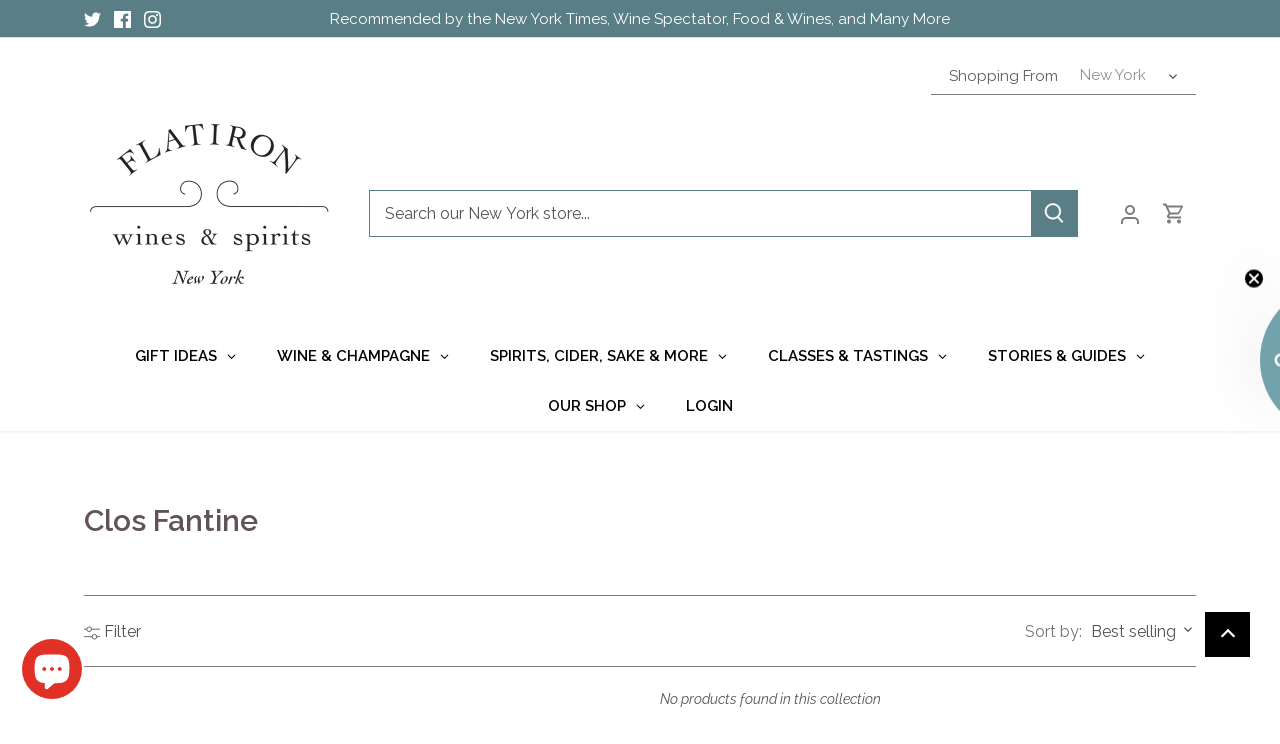

--- FILE ---
content_type: text/html; charset=utf-8
request_url: https://nyc.flatiron-wines.com/collections/clos-fantine
body_size: 74499
content:
<!doctype html>
<html class="no-js" lang="en">
<head>
  
    
  <script src="https://cdn.yottaa.com/rapid.rum.min.js?key=EJVBtzYAwAsJJw"></script>
<script>
  Yo.configure('https://qoe-1.yottaa.net/api/v1/configure.rapid.js?key=EJVBtzYAwAsJJw');
</script>
  
  

  
  <!-- Google Tag Manager -->
<script>(function(w,d,s,l,i){w[l]=w[l]||[];w[l].push({'gtm.start':
new Date().getTime(),event:'gtm.js'});var f=d.getElementsByTagName(s)[0],
j=d.createElement(s),dl=l!='dataLayer'?'&l='+l:'';j.async=true;j.src=
'https://www.googletagmanager.com/gtm.js?id='+i+dl;f.parentNode.insertBefore(j,f);
})(window,document,'script','dataLayer','GTM-KVRF6CR');</script>
<!-- End Google Tag Manager -->
  
	<!--   JQuery, adding before functions -->
<!--    <script src="jquery-3.5.1.min.js"></script> -->
  <script src="https://ajax.googleapis.com/ajax/libs/jquery/3.3.1/jquery.min.js"></script>    
<script src="//ajax.googleapis.com/ajax/libs/jquery/1.9.1/jquery.min.js" type="text/javascript"></script>


  <!-- Canopy 4.0.0 -->
<!--   include fontawesome icons  -->
  <script src="https://kit.fontawesome.com/91d80ed385.js" crossorigin="anonymous"></script>
<!--   allow for easy setting of cookies  -->
   <script src="//nyc.flatiron-wines.com/cdn/shop/t/123/assets/cookie.js?v=29111124966443655531764310932" type="text/javascript"></script>
<!--   scripts for store change dropdown and ip address based location lookup -->
  <script type="text/javascript">
$(document).ready(function(){
    ipLookUp();

     //******
    //**************
    //code that detects users IP then save the ip in cookie start
    //*************
    //********** 

    function ipLookUp(){
      $.getJSON('https://pro.ip-api.com/json/?fields=status,zip&key=uYeXNsufExU1B5g', function(data){
        console.log(data);
        
        var user_detected_zip = data.zip; 
      	console.log(user_detected_zip);
		let zip_cookie = Cookies.get('Shipping_Zip'); 
      	let shipping_zip = zip_cookie ? zip_cookie : user_detected_zip; 
         
    	Cookies.set('Shipping_Zip', shipping_zip, {expires: 7}); 
        
      });
    }
    //******
    //**************
    //code that detects users IP then save the ip in cookie ends
    //*************
    //********** 

  });
</script> 
  
  
<script type="text/javascript">
  $(document).ready(function(){
    $.getScript("//cdnjs.cloudflare.com/ajax/libs/jquery-confirm/3.3.2/jquery-confirm.min.js", function(){});
 	$.getScript("https://stackpath.bootstrapcdn.com/bootstrap/4.3.1/js/bootstrap.min.js", function(){});

    var popup_content_toggle = 'Ready to shop our San Francisco store? Note, your shopping cart will be saved should you decide to return later.';
    var popup_content_product_page = "This is to inform you that this product is not of the location nearby you. Click on 'Confirm' button if you want to continue shopping with this product, we will remove the previously added products from your cart. Click 'Ignore' button if you dont want this product to be shopped.";

    //******
    //**************
    //code on change on the select dropdown change on header (location toggle) start
    //*************
    //************
    //*******
    
    var assigned_location_tag = $('div[data-loc]').attr('data-loc');
    //var origin   = window.location.origin; 
      //alert('not product page');
      $(".StoreToggle select").on('change', function(){
        console.log("clear cart triggered");
        var selected_value = $(this).val(); 
        var curr_url = window.location.href;
        var redirect_url = curr_url;
        if(selected_value == 'CA'){
          redirect_url = "https://flatiron-wines-spirits.myshopify.com";
        }
        else if(selected_value == 'NY'){
          redirect_url = "https://flatironwines.myshopify.com";
        }
        else{
          redirect_url = curr_url;
        }
        if(selected_value == 'CA') {
          jQuery.confirm({
            title: 'Flatiron Wines',
            content: popup_content_toggle,
            buttons: {
              proceed: {
                text: 'Yes, take me to San Francisco',
                action: function () {
                  Cookies.set('Region_Selected_By_Toggle', selected_value, { expires: 7 });
                  window.location.href = redirect_url;
                }
              },
              cancel: { 
                text: "No, I want to stay in New York",
                action: function () {
                  //do nothings
                  location.reload();
                }
              }
            },
            useBootstrap: true
          });  
        }
      });
    //******
    //**************
    //code on change on the select dropdown change on header (location toggle) ends
    //************* 
    //************
    //*******

  });


</script>
 

  <link rel="preload" href="//nyc.flatiron-wines.com/cdn/shop/t/123/assets/styles.css?v=106201617036003250551764310957" as="style">
  <meta charset="utf-8" />
<meta name="viewport" content="width=device-width,initial-scale=1.0" />
<meta http-equiv="X-UA-Compatible" content="IE=edge">

<link rel="preconnect" href="https://cdn.shopify.com" crossorigin>
<link rel="preconnect" href="https://fonts.shopify.com" crossorigin>
<link rel="preconnect" href="https://monorail-edge.shopifysvc.com"><link rel="preload" as="font" href="//nyc.flatiron-wines.com/cdn/fonts/raleway/raleway_n4.2c76ddd103ff0f30b1230f13e160330ff8b2c68a.woff2" type="font/woff2" crossorigin><link rel="preload" as="font" href="//nyc.flatiron-wines.com/cdn/fonts/raleway/raleway_n7.740cf9e1e4566800071db82eeca3cca45f43ba63.woff2" type="font/woff2" crossorigin><link rel="preload" as="font" href="//nyc.flatiron-wines.com/cdn/fonts/raleway/raleway_i4.aaa73a72f55a5e60da3e9a082717e1ed8f22f0a2.woff2" type="font/woff2" crossorigin><link rel="preload" as="font" href="//nyc.flatiron-wines.com/cdn/fonts/raleway/raleway_i7.6d68e3c55f3382a6b4f1173686f538d89ce56dbc.woff2" type="font/woff2" crossorigin><link rel="preload" as="font" href="//nyc.flatiron-wines.com/cdn/fonts/raleway/raleway_n6.87db7132fdf2b1a000ff834d3753ad5731e10d88.woff2" type="font/woff2" crossorigin><link rel="preload" as="font" href="//nyc.flatiron-wines.com/cdn/fonts/raleway/raleway_n6.87db7132fdf2b1a000ff834d3753ad5731e10d88.woff2" type="font/woff2" crossorigin><link rel="preload" as="font" href="//nyc.flatiron-wines.com/cdn/fonts/raleway/raleway_n4.2c76ddd103ff0f30b1230f13e160330ff8b2c68a.woff2" type="font/woff2" crossorigin><link rel="preload" href="//nyc.flatiron-wines.com/cdn/shop/t/123/assets/vendor.js?v=121157890423219954401764310940" as="script">
<link rel="preload" href="//nyc.flatiron-wines.com/cdn/shop/t/123/assets/theme.js?v=120162459049209828661764310939" as="script"><link rel="canonical" href="https://nyc.flatiron-wines.com/collections/clos-fantine" /><link rel="shortcut icon" href="//nyc.flatiron-wines.com/cdn/shop/files/favicon-32x32.png?v=1613702220" type="image/png" />

  <meta name="theme-color" content="#597e85">

  <title>
  Clos Fantine






  &ndash; Flatiron Wines &amp; Spirits NYC

  </title>
<!-- ORIGINAL
  <title>
  Clos Fantine &ndash; Flatiron Wines &amp; Spirits NYC
  </title>
  -->

  <meta property="og:site_name" content="Flatiron Wines &amp; Spirits NYC">
<meta property="og:url" content="https://nyc.flatiron-wines.com/collections/clos-fantine">
<meta property="og:title" content="Clos Fantine">
<meta property="og:type" content="product.group">
<meta property="og:description" content="Award-winning New York City wine store offering thousands of wines and spirits online for sale and delivery in NYC and Manhattan. Nominated &quot;retailer of the year&quot; in Wine &amp; Spirits Magazine and &quot;Top New Wine Destination&quot; in Food &amp; Wine Magazine. "><meta property="og:image" content="http://nyc.flatiron-wines.com/cdn/shop/files/New_York_revised_logo_1000x_1_1200x1200.png?v=1624983244">
  <meta property="og:image:secure_url" content="https://nyc.flatiron-wines.com/cdn/shop/files/New_York_revised_logo_1000x_1_1200x1200.png?v=1624983244">
  <meta property="og:image:width" content="1200">
  <meta property="og:image:height" content="628"><meta name="twitter:site" content="@flatironwines"><meta name="twitter:card" content="summary_large_image">
<meta name="twitter:title" content="Clos Fantine">
<meta name="twitter:description" content="Award-winning New York City wine store offering thousands of wines and spirits online for sale and delivery in NYC and Manhattan. Nominated &quot;retailer of the year&quot; in Wine &amp; Spirits Magazine and &quot;Top New Wine Destination&quot; in Food &amp; Wine Magazine. ">


  <link href="//nyc.flatiron-wines.com/cdn/shop/t/123/assets/styles.css?v=106201617036003250551764310957" rel="stylesheet" type="text/css" media="all" />

  <script>
    document.documentElement.className = document.documentElement.className.replace('no-js', 'js');
    window.theme = window.theme || {};
    theme.money_format = "${{amount}}";
    theme.customerIsLoggedIn = false;
    theme.shippingCalcMoneyFormat = "${{amount}} USD";

    theme.strings = {
      previous: "Previous",
      next: "Next",
      close: "Close",
      addressError: "Error looking up that address",
      addressNoResults: "No results for that address",
      addressQueryLimit: "You have exceeded the Google API usage limit. Consider upgrading to a \u003ca href=\"https:\/\/developers.google.com\/maps\/premium\/usage-limits\"\u003ePremium Plan\u003c\/a\u003e.",
      authError: "There was a problem authenticating your Google Maps API Key.",
      shippingCalcSubmitButton: "Calculate shipping",
      shippingCalcSubmitButtonDisabled: "Calculating...",
      infiniteScrollCollectionLoading: "Loading more items...",
      infiniteScrollCollectionFinishedMsg : "No more items",
      infiniteScrollBlogLoading: "Loading more articles...",
      infiniteScrollBlogFinishedMsg : "No more articles",
      blogsShowTags: "Show tags",
      priceNonExistent: "Unavailable",
      buttonDefault: "Add to cart",
      buttonNoStock: "Out of stock",
      buttonNoVariant: "Unavailable",
      unitPriceSeparator: " \/ ",
      onlyXLeft: "[[ quantity ]] in stock",
      productAddingToCart: "Adding",
      productAddedToCart: "Added",
      quickbuyAdded: "Added to cart",
      cartSummary: "View cart",
      cartContinue: "Continue shopping",
      colorBoxPrevious: "Previous",
      colorBoxNext: "Next",
      colorBoxClose: "Close",
      imageSlider: "Image slider",
      confirmEmptyCart: "Are you sure you want to empty your cart?",
      inYourCart: "In your cart",
      removeFromCart: "Remove from cart",
      clearAll: "Clear all",
      layout_live_search_see_all: "See all results",
      general_quick_search_pages: "Pages",
      general_quick_search_no_results: "Sorry, we couldn\u0026#39;t find any results",
      products_labels_sold_out: "Sold Out",
      products_labels_sale: "Sale",
      maximumQuantity: "You can only have [quantity] in your cart",
      fullDetails: "Full details",
      cartConfirmRemove: "Are you sure you want to remove this item?"
    };
    theme.routes = {
      root_url: '/',
      account_url: '/account',
      account_login_url: 'https://nyc.flatiron-wines.com/customer_authentication/redirect?locale=en&region_country=US',
      account_logout_url: '/account/logout',
      account_recover_url: '/account/recover',
      account_register_url: 'https://shopify.com/12515180601/account?locale=en',
      account_addresses_url: '/account/addresses',
      collections_url: '/collections',
      all_products_collection_url: '/collections/all',
      search_url: '/search',
      cart_url: '/cart',
      cart_add_url: '/cart/add',
      cart_change_url: '/cart/change',
      cart_clear_url: '/cart/clear'
    };
    theme.scripts = {
        masonry: "\/\/nyc.flatiron-wines.com\/cdn\/shop\/t\/123\/assets\/masonry.v3.2.2.min.js?v=169641371380462594081764310937",
        jqueryInfiniteScroll: "\/\/nyc.flatiron-wines.com\/cdn\/shop\/t\/123\/assets\/jquery.infinitescroll.2.1.0.min.js?v=154868730476094579131764310937",
        underscore: "\/\/cdnjs.cloudflare.com\/ajax\/libs\/underscore.js\/1.6.0\/underscore-min.js",
        shopifyCommon: "\/\/nyc.flatiron-wines.com\/cdn\/shopifycloud\/storefront\/assets\/themes_support\/shopify_common-5f594365.js",
        jqueryCart: "\/\/nyc.flatiron-wines.com\/cdn\/shop\/t\/123\/assets\/shipping-calculator.v1.0.min.js?v=156283615219060590411764310937"
    };

    theme.settings = {
      cartType: "drawer-standard",
      openCartDrawerOnMob: true
    }
  </script>
  <script src="https://ajax.googleapis.com/ajax/libs/jquery/3.4.1/jquery.min.js"></script>

  <script>window.performance && window.performance.mark && window.performance.mark('shopify.content_for_header.start');</script><meta id="shopify-digital-wallet" name="shopify-digital-wallet" content="/12515180601/digital_wallets/dialog">
<meta name="shopify-checkout-api-token" content="41bcbf72afdcf828acf891067ce0cb8f">
<meta id="in-context-paypal-metadata" data-shop-id="12515180601" data-venmo-supported="true" data-environment="production" data-locale="en_US" data-paypal-v4="true" data-currency="USD">
<link rel="alternate" type="application/atom+xml" title="Feed" href="/collections/clos-fantine.atom" />
<link rel="alternate" type="application/json+oembed" href="https://nyc.flatiron-wines.com/collections/clos-fantine.oembed">
<script async="async" src="/checkouts/internal/preloads.js?locale=en-US"></script>
<link rel="preconnect" href="https://shop.app" crossorigin="anonymous">
<script async="async" src="https://shop.app/checkouts/internal/preloads.js?locale=en-US&shop_id=12515180601" crossorigin="anonymous"></script>
<script id="apple-pay-shop-capabilities" type="application/json">{"shopId":12515180601,"countryCode":"US","currencyCode":"USD","merchantCapabilities":["supports3DS"],"merchantId":"gid:\/\/shopify\/Shop\/12515180601","merchantName":"Flatiron Wines \u0026 Spirits NYC","requiredBillingContactFields":["postalAddress","email","phone"],"requiredShippingContactFields":["postalAddress","email","phone"],"shippingType":"shipping","supportedNetworks":["visa","masterCard","amex","discover","elo","jcb"],"total":{"type":"pending","label":"Flatiron Wines \u0026 Spirits NYC","amount":"1.00"},"shopifyPaymentsEnabled":true,"supportsSubscriptions":true}</script>
<script id="shopify-features" type="application/json">{"accessToken":"41bcbf72afdcf828acf891067ce0cb8f","betas":["rich-media-storefront-analytics"],"domain":"nyc.flatiron-wines.com","predictiveSearch":true,"shopId":12515180601,"locale":"en"}</script>
<script>var Shopify = Shopify || {};
Shopify.shop = "flatironwines.myshopify.com";
Shopify.locale = "en";
Shopify.currency = {"active":"USD","rate":"1.0"};
Shopify.country = "US";
Shopify.theme = {"name":"11\/27 Copy of Live - BFCM 2025","id":151842848825,"schema_name":"Canopy","schema_version":"4.0.0","theme_store_id":732,"role":"main"};
Shopify.theme.handle = "null";
Shopify.theme.style = {"id":null,"handle":null};
Shopify.cdnHost = "nyc.flatiron-wines.com/cdn";
Shopify.routes = Shopify.routes || {};
Shopify.routes.root = "/";</script>
<script type="module">!function(o){(o.Shopify=o.Shopify||{}).modules=!0}(window);</script>
<script>!function(o){function n(){var o=[];function n(){o.push(Array.prototype.slice.apply(arguments))}return n.q=o,n}var t=o.Shopify=o.Shopify||{};t.loadFeatures=n(),t.autoloadFeatures=n()}(window);</script>
<script>
  window.ShopifyPay = window.ShopifyPay || {};
  window.ShopifyPay.apiHost = "shop.app\/pay";
  window.ShopifyPay.redirectState = null;
</script>
<script id="shop-js-analytics" type="application/json">{"pageType":"collection"}</script>
<script defer="defer" async type="module" src="//nyc.flatiron-wines.com/cdn/shopifycloud/shop-js/modules/v2/client.init-shop-cart-sync_BT-GjEfc.en.esm.js"></script>
<script defer="defer" async type="module" src="//nyc.flatiron-wines.com/cdn/shopifycloud/shop-js/modules/v2/chunk.common_D58fp_Oc.esm.js"></script>
<script defer="defer" async type="module" src="//nyc.flatiron-wines.com/cdn/shopifycloud/shop-js/modules/v2/chunk.modal_xMitdFEc.esm.js"></script>
<script type="module">
  await import("//nyc.flatiron-wines.com/cdn/shopifycloud/shop-js/modules/v2/client.init-shop-cart-sync_BT-GjEfc.en.esm.js");
await import("//nyc.flatiron-wines.com/cdn/shopifycloud/shop-js/modules/v2/chunk.common_D58fp_Oc.esm.js");
await import("//nyc.flatiron-wines.com/cdn/shopifycloud/shop-js/modules/v2/chunk.modal_xMitdFEc.esm.js");

  window.Shopify.SignInWithShop?.initShopCartSync?.({"fedCMEnabled":true,"windoidEnabled":true});

</script>
<script>
  window.Shopify = window.Shopify || {};
  if (!window.Shopify.featureAssets) window.Shopify.featureAssets = {};
  window.Shopify.featureAssets['shop-js'] = {"shop-cart-sync":["modules/v2/client.shop-cart-sync_DZOKe7Ll.en.esm.js","modules/v2/chunk.common_D58fp_Oc.esm.js","modules/v2/chunk.modal_xMitdFEc.esm.js"],"init-fed-cm":["modules/v2/client.init-fed-cm_B6oLuCjv.en.esm.js","modules/v2/chunk.common_D58fp_Oc.esm.js","modules/v2/chunk.modal_xMitdFEc.esm.js"],"shop-cash-offers":["modules/v2/client.shop-cash-offers_D2sdYoxE.en.esm.js","modules/v2/chunk.common_D58fp_Oc.esm.js","modules/v2/chunk.modal_xMitdFEc.esm.js"],"shop-login-button":["modules/v2/client.shop-login-button_QeVjl5Y3.en.esm.js","modules/v2/chunk.common_D58fp_Oc.esm.js","modules/v2/chunk.modal_xMitdFEc.esm.js"],"pay-button":["modules/v2/client.pay-button_DXTOsIq6.en.esm.js","modules/v2/chunk.common_D58fp_Oc.esm.js","modules/v2/chunk.modal_xMitdFEc.esm.js"],"shop-button":["modules/v2/client.shop-button_DQZHx9pm.en.esm.js","modules/v2/chunk.common_D58fp_Oc.esm.js","modules/v2/chunk.modal_xMitdFEc.esm.js"],"avatar":["modules/v2/client.avatar_BTnouDA3.en.esm.js"],"init-windoid":["modules/v2/client.init-windoid_CR1B-cfM.en.esm.js","modules/v2/chunk.common_D58fp_Oc.esm.js","modules/v2/chunk.modal_xMitdFEc.esm.js"],"init-shop-for-new-customer-accounts":["modules/v2/client.init-shop-for-new-customer-accounts_C_vY_xzh.en.esm.js","modules/v2/client.shop-login-button_QeVjl5Y3.en.esm.js","modules/v2/chunk.common_D58fp_Oc.esm.js","modules/v2/chunk.modal_xMitdFEc.esm.js"],"init-shop-email-lookup-coordinator":["modules/v2/client.init-shop-email-lookup-coordinator_BI7n9ZSv.en.esm.js","modules/v2/chunk.common_D58fp_Oc.esm.js","modules/v2/chunk.modal_xMitdFEc.esm.js"],"init-shop-cart-sync":["modules/v2/client.init-shop-cart-sync_BT-GjEfc.en.esm.js","modules/v2/chunk.common_D58fp_Oc.esm.js","modules/v2/chunk.modal_xMitdFEc.esm.js"],"shop-toast-manager":["modules/v2/client.shop-toast-manager_DiYdP3xc.en.esm.js","modules/v2/chunk.common_D58fp_Oc.esm.js","modules/v2/chunk.modal_xMitdFEc.esm.js"],"init-customer-accounts":["modules/v2/client.init-customer-accounts_D9ZNqS-Q.en.esm.js","modules/v2/client.shop-login-button_QeVjl5Y3.en.esm.js","modules/v2/chunk.common_D58fp_Oc.esm.js","modules/v2/chunk.modal_xMitdFEc.esm.js"],"init-customer-accounts-sign-up":["modules/v2/client.init-customer-accounts-sign-up_iGw4briv.en.esm.js","modules/v2/client.shop-login-button_QeVjl5Y3.en.esm.js","modules/v2/chunk.common_D58fp_Oc.esm.js","modules/v2/chunk.modal_xMitdFEc.esm.js"],"shop-follow-button":["modules/v2/client.shop-follow-button_CqMgW2wH.en.esm.js","modules/v2/chunk.common_D58fp_Oc.esm.js","modules/v2/chunk.modal_xMitdFEc.esm.js"],"checkout-modal":["modules/v2/client.checkout-modal_xHeaAweL.en.esm.js","modules/v2/chunk.common_D58fp_Oc.esm.js","modules/v2/chunk.modal_xMitdFEc.esm.js"],"shop-login":["modules/v2/client.shop-login_D91U-Q7h.en.esm.js","modules/v2/chunk.common_D58fp_Oc.esm.js","modules/v2/chunk.modal_xMitdFEc.esm.js"],"lead-capture":["modules/v2/client.lead-capture_BJmE1dJe.en.esm.js","modules/v2/chunk.common_D58fp_Oc.esm.js","modules/v2/chunk.modal_xMitdFEc.esm.js"],"payment-terms":["modules/v2/client.payment-terms_Ci9AEqFq.en.esm.js","modules/v2/chunk.common_D58fp_Oc.esm.js","modules/v2/chunk.modal_xMitdFEc.esm.js"]};
</script>
<script>(function() {
  var isLoaded = false;
  function asyncLoad() {
    if (isLoaded) return;
    isLoaded = true;
    var urls = ["https:\/\/orderstatus.w3apps.co\/js\/orderlookup.js?shop=flatironwines.myshopify.com","https:\/\/cdn-app.sealsubscriptions.com\/shopify\/public\/js\/sealsubscriptions.js?shop=flatironwines.myshopify.com","https:\/\/cdn.logbase.io\/lb-upsell-wrapper.js?shop=flatironwines.myshopify.com","https:\/\/cdn-app.cart-bot.net\/public\/js\/append.js?shop=flatironwines.myshopify.com","\/\/backinstock.useamp.com\/widget\/30991_1767155783.js?category=bis\u0026v=6\u0026shop=flatironwines.myshopify.com"];
    for (var i = 0; i < urls.length; i++) {
      var s = document.createElement('script');
      s.type = 'text/javascript';
      s.async = true;
      s.src = urls[i];
      var x = document.getElementsByTagName('script')[0];
      x.parentNode.insertBefore(s, x);
    }
  };
  if(window.attachEvent) {
    window.attachEvent('onload', asyncLoad);
  } else {
    window.addEventListener('load', asyncLoad, false);
  }
})();</script>
<script id="__st">var __st={"a":12515180601,"offset":-18000,"reqid":"070598e9-ad8a-4397-9a90-67917dda6eb3-1769246004","pageurl":"nyc.flatiron-wines.com\/collections\/clos-fantine","u":"fc1adb78cd22","p":"collection","rtyp":"collection","rid":260855267385};</script>
<script>window.ShopifyPaypalV4VisibilityTracking = true;</script>
<script id="captcha-bootstrap">!function(){'use strict';const t='contact',e='account',n='new_comment',o=[[t,t],['blogs',n],['comments',n],[t,'customer']],c=[[e,'customer_login'],[e,'guest_login'],[e,'recover_customer_password'],[e,'create_customer']],r=t=>t.map((([t,e])=>`form[action*='/${t}']:not([data-nocaptcha='true']) input[name='form_type'][value='${e}']`)).join(','),a=t=>()=>t?[...document.querySelectorAll(t)].map((t=>t.form)):[];function s(){const t=[...o],e=r(t);return a(e)}const i='password',u='form_key',d=['recaptcha-v3-token','g-recaptcha-response','h-captcha-response',i],f=()=>{try{return window.sessionStorage}catch{return}},m='__shopify_v',_=t=>t.elements[u];function p(t,e,n=!1){try{const o=window.sessionStorage,c=JSON.parse(o.getItem(e)),{data:r}=function(t){const{data:e,action:n}=t;return t[m]||n?{data:e,action:n}:{data:t,action:n}}(c);for(const[e,n]of Object.entries(r))t.elements[e]&&(t.elements[e].value=n);n&&o.removeItem(e)}catch(o){console.error('form repopulation failed',{error:o})}}const l='form_type',E='cptcha';function T(t){t.dataset[E]=!0}const w=window,h=w.document,L='Shopify',v='ce_forms',y='captcha';let A=!1;((t,e)=>{const n=(g='f06e6c50-85a8-45c8-87d0-21a2b65856fe',I='https://cdn.shopify.com/shopifycloud/storefront-forms-hcaptcha/ce_storefront_forms_captcha_hcaptcha.v1.5.2.iife.js',D={infoText:'Protected by hCaptcha',privacyText:'Privacy',termsText:'Terms'},(t,e,n)=>{const o=w[L][v],c=o.bindForm;if(c)return c(t,g,e,D).then(n);var r;o.q.push([[t,g,e,D],n]),r=I,A||(h.body.append(Object.assign(h.createElement('script'),{id:'captcha-provider',async:!0,src:r})),A=!0)});var g,I,D;w[L]=w[L]||{},w[L][v]=w[L][v]||{},w[L][v].q=[],w[L][y]=w[L][y]||{},w[L][y].protect=function(t,e){n(t,void 0,e),T(t)},Object.freeze(w[L][y]),function(t,e,n,w,h,L){const[v,y,A,g]=function(t,e,n){const i=e?o:[],u=t?c:[],d=[...i,...u],f=r(d),m=r(i),_=r(d.filter((([t,e])=>n.includes(e))));return[a(f),a(m),a(_),s()]}(w,h,L),I=t=>{const e=t.target;return e instanceof HTMLFormElement?e:e&&e.form},D=t=>v().includes(t);t.addEventListener('submit',(t=>{const e=I(t);if(!e)return;const n=D(e)&&!e.dataset.hcaptchaBound&&!e.dataset.recaptchaBound,o=_(e),c=g().includes(e)&&(!o||!o.value);(n||c)&&t.preventDefault(),c&&!n&&(function(t){try{if(!f())return;!function(t){const e=f();if(!e)return;const n=_(t);if(!n)return;const o=n.value;o&&e.removeItem(o)}(t);const e=Array.from(Array(32),(()=>Math.random().toString(36)[2])).join('');!function(t,e){_(t)||t.append(Object.assign(document.createElement('input'),{type:'hidden',name:u})),t.elements[u].value=e}(t,e),function(t,e){const n=f();if(!n)return;const o=[...t.querySelectorAll(`input[type='${i}']`)].map((({name:t})=>t)),c=[...d,...o],r={};for(const[a,s]of new FormData(t).entries())c.includes(a)||(r[a]=s);n.setItem(e,JSON.stringify({[m]:1,action:t.action,data:r}))}(t,e)}catch(e){console.error('failed to persist form',e)}}(e),e.submit())}));const S=(t,e)=>{t&&!t.dataset[E]&&(n(t,e.some((e=>e===t))),T(t))};for(const o of['focusin','change'])t.addEventListener(o,(t=>{const e=I(t);D(e)&&S(e,y())}));const B=e.get('form_key'),M=e.get(l),P=B&&M;t.addEventListener('DOMContentLoaded',(()=>{const t=y();if(P)for(const e of t)e.elements[l].value===M&&p(e,B);[...new Set([...A(),...v().filter((t=>'true'===t.dataset.shopifyCaptcha))])].forEach((e=>S(e,t)))}))}(h,new URLSearchParams(w.location.search),n,t,e,['guest_login'])})(!0,!0)}();</script>
<script integrity="sha256-4kQ18oKyAcykRKYeNunJcIwy7WH5gtpwJnB7kiuLZ1E=" data-source-attribution="shopify.loadfeatures" defer="defer" src="//nyc.flatiron-wines.com/cdn/shopifycloud/storefront/assets/storefront/load_feature-a0a9edcb.js" crossorigin="anonymous"></script>
<script crossorigin="anonymous" defer="defer" src="//nyc.flatiron-wines.com/cdn/shopifycloud/storefront/assets/shopify_pay/storefront-65b4c6d7.js?v=20250812"></script>
<script data-source-attribution="shopify.dynamic_checkout.dynamic.init">var Shopify=Shopify||{};Shopify.PaymentButton=Shopify.PaymentButton||{isStorefrontPortableWallets:!0,init:function(){window.Shopify.PaymentButton.init=function(){};var t=document.createElement("script");t.src="https://nyc.flatiron-wines.com/cdn/shopifycloud/portable-wallets/latest/portable-wallets.en.js",t.type="module",document.head.appendChild(t)}};
</script>
<script data-source-attribution="shopify.dynamic_checkout.buyer_consent">
  function portableWalletsHideBuyerConsent(e){var t=document.getElementById("shopify-buyer-consent"),n=document.getElementById("shopify-subscription-policy-button");t&&n&&(t.classList.add("hidden"),t.setAttribute("aria-hidden","true"),n.removeEventListener("click",e))}function portableWalletsShowBuyerConsent(e){var t=document.getElementById("shopify-buyer-consent"),n=document.getElementById("shopify-subscription-policy-button");t&&n&&(t.classList.remove("hidden"),t.removeAttribute("aria-hidden"),n.addEventListener("click",e))}window.Shopify?.PaymentButton&&(window.Shopify.PaymentButton.hideBuyerConsent=portableWalletsHideBuyerConsent,window.Shopify.PaymentButton.showBuyerConsent=portableWalletsShowBuyerConsent);
</script>
<script data-source-attribution="shopify.dynamic_checkout.cart.bootstrap">document.addEventListener("DOMContentLoaded",(function(){function t(){return document.querySelector("shopify-accelerated-checkout-cart, shopify-accelerated-checkout")}if(t())Shopify.PaymentButton.init();else{new MutationObserver((function(e,n){t()&&(Shopify.PaymentButton.init(),n.disconnect())})).observe(document.body,{childList:!0,subtree:!0})}}));
</script>
<link id="shopify-accelerated-checkout-styles" rel="stylesheet" media="screen" href="https://nyc.flatiron-wines.com/cdn/shopifycloud/portable-wallets/latest/accelerated-checkout-backwards-compat.css" crossorigin="anonymous">
<style id="shopify-accelerated-checkout-cart">
        #shopify-buyer-consent {
  margin-top: 1em;
  display: inline-block;
  width: 100%;
}

#shopify-buyer-consent.hidden {
  display: none;
}

#shopify-subscription-policy-button {
  background: none;
  border: none;
  padding: 0;
  text-decoration: underline;
  font-size: inherit;
  cursor: pointer;
}

#shopify-subscription-policy-button::before {
  box-shadow: none;
}

      </style>

<script>window.performance && window.performance.mark && window.performance.mark('shopify.content_for_header.end');</script>

  <script>
    Shopify.money_format = "${{amount}}";
  </script>

<!--begin-boost-pfs-filter-css-->
  <link href="//nyc.flatiron-wines.com/cdn/shop/t/123/assets/boost-pfs-init.css?v=73202241606749086731764310957" rel="stylesheet" type="text/css" media="all" />
  <link rel="preload stylesheet" href="//nyc.flatiron-wines.com/cdn/shop/t/123/assets/boost-pfs-general.css?v=148765971199555873751764310958" as="style">
  <link rel="preload stylesheet" href="//nyc.flatiron-wines.com/cdn/shop/t/123/assets/boost-pfs-otp.css?v=37932522900127709061764310957" as="style"><link href="//nyc.flatiron-wines.com/cdn/shop/t/123/assets/boost-pfs-custom.css?v=117757387973220727011764310957" rel="stylesheet" type="text/css" media="all" />
<style data-id="boost-pfs-style" type="text/css">
    .boost-pfs-filter-option-title-text {}

   .boost-pfs-filter-tree-v .boost-pfs-filter-option-title-text:before {}
    .boost-pfs-filter-tree-v .boost-pfs-filter-option.boost-pfs-filter-option-collapsed .boost-pfs-filter-option-title-text:before {}
    .boost-pfs-filter-tree-h .boost-pfs-filter-option-title-heading:before {}

    .boost-pfs-filter-refine-by .boost-pfs-filter-option-title h3 {}

    .boost-pfs-filter-option-content .boost-pfs-filter-option-item-list .boost-pfs-filter-option-item button,
    .boost-pfs-filter-option-content .boost-pfs-filter-option-item-list .boost-pfs-filter-option-item .boost-pfs-filter-button,
    .boost-pfs-filter-option-range-amount input,
    .boost-pfs-filter-tree-v .boost-pfs-filter-refine-by .boost-pfs-filter-refine-by-items .refine-by-item,
    .boost-pfs-filter-refine-by-wrapper-v .boost-pfs-filter-refine-by .boost-pfs-filter-refine-by-items .refine-by-item,
    .boost-pfs-filter-refine-by .boost-pfs-filter-option-title,
    .boost-pfs-filter-refine-by .boost-pfs-filter-refine-by-items .refine-by-item>a,
    .boost-pfs-filter-refine-by>span,
    .boost-pfs-filter-clear,
    .boost-pfs-filter-clear-all{}
    .boost-pfs-filter-tree-h .boost-pfs-filter-pc .boost-pfs-filter-refine-by-items .refine-by-item .boost-pfs-filter-clear .refine-by-type, 
    .boost-pfs-filter-refine-by-wrapper-h .boost-pfs-filter-pc .boost-pfs-filter-refine-by-items .refine-by-item .boost-pfs-filter-clear .refine-by-type {}

    .boost-pfs-filter-option-multi-level-collections .boost-pfs-filter-option-multi-level-list .boost-pfs-filter-option-item .boost-pfs-filter-button-arrow .boost-pfs-arrow:before,
    .boost-pfs-filter-option-multi-level-tag .boost-pfs-filter-option-multi-level-list .boost-pfs-filter-option-item .boost-pfs-filter-button-arrow .boost-pfs-arrow:before {}

    .boost-pfs-filter-refine-by-wrapper-v .boost-pfs-filter-refine-by .boost-pfs-filter-refine-by-items .refine-by-item .boost-pfs-filter-clear:after, 
    .boost-pfs-filter-refine-by-wrapper-v .boost-pfs-filter-refine-by .boost-pfs-filter-refine-by-items .refine-by-item .boost-pfs-filter-clear:before, 
    .boost-pfs-filter-tree-v .boost-pfs-filter-refine-by .boost-pfs-filter-refine-by-items .refine-by-item .boost-pfs-filter-clear:after, 
    .boost-pfs-filter-tree-v .boost-pfs-filter-refine-by .boost-pfs-filter-refine-by-items .refine-by-item .boost-pfs-filter-clear:before,
    .boost-pfs-filter-refine-by-wrapper-h .boost-pfs-filter-pc .boost-pfs-filter-refine-by-items .refine-by-item .boost-pfs-filter-clear:after, 
    .boost-pfs-filter-refine-by-wrapper-h .boost-pfs-filter-pc .boost-pfs-filter-refine-by-items .refine-by-item .boost-pfs-filter-clear:before, 
    .boost-pfs-filter-tree-h .boost-pfs-filter-pc .boost-pfs-filter-refine-by-items .refine-by-item .boost-pfs-filter-clear:after, 
    .boost-pfs-filter-tree-h .boost-pfs-filter-pc .boost-pfs-filter-refine-by-items .refine-by-item .boost-pfs-filter-clear:before {}
    .boost-pfs-filter-option-range-slider .noUi-value-horizontal {}

    .boost-pfs-filter-tree-mobile-button button,
    .boost-pfs-filter-top-sorting-mobile button {}
    .boost-pfs-filter-top-sorting-mobile button>span:after {}
  </style>
  
<!--end-boost-pfs-filter-css-->
  
<!-- <script src="//maxcdn.bootstrapcdn.com/bootstrap/3.3.7/js/bootstrap.min.js" type="text/javascript"></script> -->
<!-- <link href="//maxcdn.bootstrapcdn.com/bootstrap/3.3.7/css/bootstrap.min.css" rel="stylesheet" type="text/css" media="all" /> -->
<!-- <link href="//maxcdn.bootstrapcdn.com/bootstrap/3.3.7/css/bootstrap-theme.min.css" rel="stylesheet" type="text/css" media="all" /> -->
  


  <script src="https://cdn.jsdelivr.net/npm/sweetalert2@11"></script>
  
  <meta name="robots" content="max-image-preview:large">

<script>(function(w,d,t,r,u){var f,n,i;w[u]=w[u]||[],f=function(){var o={ti:"343200909", enableAutoSpaTracking: true};o.q=w[u],w[u]=new UET(o),w[u].push("pageLoad")},n=d.createElement(t),n.src=r,n.async=1,n.onload=n.onreadystatechange=function(){var s=this.readyState;s&&s!=="loaded"&&s!=="complete"||(f(),n.onload=n.onreadystatechange=null)},i=d.getElementsByTagName(t)[0],i.parentNode.insertBefore(n,i)})(window,document,"script","//bat.bing.com/bat.js","uetq");</script>
  
<!-- BEGIN app block: shopify://apps/klaviyo-email-marketing-sms/blocks/klaviyo-onsite-embed/2632fe16-c075-4321-a88b-50b567f42507 -->












  <script async src="https://static.klaviyo.com/onsite/js/LtmgZ5/klaviyo.js?company_id=LtmgZ5"></script>
  <script>!function(){if(!window.klaviyo){window._klOnsite=window._klOnsite||[];try{window.klaviyo=new Proxy({},{get:function(n,i){return"push"===i?function(){var n;(n=window._klOnsite).push.apply(n,arguments)}:function(){for(var n=arguments.length,o=new Array(n),w=0;w<n;w++)o[w]=arguments[w];var t="function"==typeof o[o.length-1]?o.pop():void 0,e=new Promise((function(n){window._klOnsite.push([i].concat(o,[function(i){t&&t(i),n(i)}]))}));return e}}})}catch(n){window.klaviyo=window.klaviyo||[],window.klaviyo.push=function(){var n;(n=window._klOnsite).push.apply(n,arguments)}}}}();</script>

  




  <script>
    window.klaviyoReviewsProductDesignMode = false
  </script>







<!-- END app block --><!-- BEGIN app block: shopify://apps/seal-subscriptions/blocks/subscription-script-append/13b25004-a140-4ab7-b5fe-29918f759699 --><script defer="defer">
	/**	SealSubs loader,version number: 2.0 */
	(function(){
		var loadScript=function(a,b){var c=document.createElement("script");c.setAttribute("defer", "defer");c.type="text/javascript",c.readyState?c.onreadystatechange=function(){("loaded"==c.readyState||"complete"==c.readyState)&&(c.onreadystatechange=null,b())}:c.onload=function(){b()},c.src=a,document.getElementsByTagName("head")[0].appendChild(c)};
		// Set variable to prevent the other loader from requesting the same resources
		window.seal_subs_app_block_loader = true;
		appendScriptUrl('flatironwines.myshopify.com');

		// get script url and append timestamp of last change
		function appendScriptUrl(shop) {
			var timeStamp = Math.floor(Date.now() / (1000*1*1));
			var timestampUrl = 'https://app.sealsubscriptions.com/shopify/public/status/shop/'+shop+'.js?'+timeStamp;
			loadScript(timestampUrl, function() {
				// append app script
				if (typeof sealsubscriptions_settings_updated == 'undefined') {
					sealsubscriptions_settings_updated = 'default-by-script';
				}
				var scriptUrl = "https://cdn-app.sealsubscriptions.com/shopify/public/js/sealsubscriptions-main.js?shop="+shop+"&"+sealsubscriptions_settings_updated;
				loadScript(scriptUrl, function(){});
			});
		}
	})();

	var SealSubsScriptAppended = true;
	
</script>

<!-- END app block --><!-- BEGIN app block: shopify://apps/globo-mega-menu/blocks/app-embed/7a00835e-fe40-45a5-a615-2eb4ab697b58 -->
<link href="//cdn.shopify.com/extensions/019be4fb-bfc8-74a5-a8d9-c694285f11c2/menufrontend-305/assets/main-navigation-styles.min.css" rel="stylesheet" type="text/css" media="all" />
<link href="//cdn.shopify.com/extensions/019be4fb-bfc8-74a5-a8d9-c694285f11c2/menufrontend-305/assets/theme-styles.min.css" rel="stylesheet" type="text/css" media="all" />
<script type="text/javascript" hs-ignore data-cookieconsent="ignore" data-ccm-injected>
document.getElementsByTagName('html')[0].classList.add('globo-menu-loading');
window.GloboMenuConfig = window.GloboMenuConfig || {}
window.GloboMenuConfig.curLocale = "en";
window.GloboMenuConfig.shop = "flatironwines.myshopify.com";
window.GloboMenuConfig.GloboMenuLocale = "en";
window.GloboMenuConfig.locale = "en";
window.menuRootUrl = "";
window.GloboMenuCustomer = false;
window.GloboMenuAssetsUrl = 'https://cdn.shopify.com/extensions/019be4fb-bfc8-74a5-a8d9-c694285f11c2/menufrontend-305/assets/';
window.GloboMenuFilesUrl = '//nyc.flatiron-wines.com/cdn/shop/files/';
window.GloboMenuLinklists = {"main-menu": [{'url' :"\/collections\/all", 'title': "Wine"},{'url' :"\/pages\/gifts", 'title': "Gifts"},{'url' :"\/blogs\/the-latest", 'title': "Blog"},{'url' :"\/pages\/events", 'title': "Events"},{'url' :"\/pages\/about-us", 'title': "Store Info"}],"footer": [{'url' :"\/pages\/email-us", 'title': "Contact Us"},{'url' :"\/pages\/shipping", 'title': "Shipping"},{'url' :"\/pages\/returns", 'title': "Returns"},{'url' :"\/pages\/faqs-why-flatiron-discounts-selection-cold-storage-and-more", 'title': "FAQ"},{'url' :"https:\/\/sf.flatiron-wines.com", 'title': "Flatiron SF"},{'url' :"\/pages\/terms-conditions", 'title': "Terms"},{'url' :"\/pages\/privacy", 'title': "Privacy"},{'url' :"\/pages\/jobs", 'title': "Careers"},{'url' :"https:\/\/flatiron-wines.com\/blogs\/the-latest", 'title': "Flatiron's Wine \u0026 Spirits Blog"}],"store-switcher": [{'url' :"\/collections\/new-york", 'title': "New York"}],"main-menu-ny": [{'url' :"\/collections\/all-wines", 'title': "Wine"},{'url' :"\/collections\/champagne", 'title': "Champagne"},{'url' :"\/collections\/spirits", 'title': "Spirits"},{'url' :"\/collections\/cider", 'title': "Cider"},{'url' :"\/pages\/events-in-new-york-city-flatiron-wines-spirits", 'title': "Events"},{'url' :"\/collections\/gifts-under-100", 'title': "Gifts"},{'url' :"\/blogs\/the-latest", 'title': "Blogs"},{'url' :"\/pages\/store-info", 'title': "Store Info"}],"main-menu-ca": [{'url' :"\/collections\/all-wines", 'title': "Wines"},{'url' :"#", 'title': "Gifts"},{'url' :"\/blogs\/the-latest", 'title': "Blog"},{'url' :"\/pages\/san-francisco-events", 'title': "Events"}],"footer-help-menu": [{'url' :"mailto:nyc-help@flatiron-wines.com?subject=Flatiron Wines NYC: A customer needs your help!", 'title': "help@flatiron-wines.com"},{'url' :"tel:+12124771315", 'title': "(212) 477-1315"},{'url' :"\/pages\/shipping", 'title': "Shipping"},{'url' :"\/pages\/returns", 'title': "Returns"},{'url' :"\/pages\/faqs-why-flatiron-discounts-selection-cold-storage-and-more", 'title': "FAQ"},{'url' :"\/pages\/contact-us", 'title': "Contact Us"}],"footer-company": [{'url' :"https:\/\/flatiron-wines.com", 'title': "Flatiron Wines \u0026 Spirits - Home"},{'url' :"https:\/\/flatiron-wines.com\/pages\/our-story", 'title': "Our Story"},{'url' :"\/pages\/jobs", 'title': "Careers"},{'url' :"\/pages\/press", 'title': "Press"},{'url' :"https:\/\/flatiron-wines.com\/blogs\/the-latest", 'title': "Blog"},{'url' :"\/pages\/terms-conditions", 'title': "Terms of Service"},{'url' :"\/pages\/privacy", 'title': "Privacy Policy"}],"amp-footer": [{'url' :"\/pages\/email-us", 'title': "Contact Us"},{'url' :"\/pages\/shipping", 'title': "Shipping"},{'url' :"\/pages\/returns", 'title': "Returns"},{'url' :"\/pages\/faqs-why-flatiron-discounts-selection-cold-storage-and-more", 'title': "FAQ"},{'url' :"\/pages\/terms-conditions", 'title': "Terms of Service"},{'url' :"\/pages\/privacy", 'title': "Privacy Policy"},{'url' :"https:\/\/flatiron-wines.com\/blogs\/the-latest", 'title': "Blog"}],"other-locations-footer-menu": [{'url' :"https:\/\/sf.flatiron-wines.com", 'title': "San Francisco"},{'url' :"\/", 'title': "New York City"}],"new-york-city-shop": [{'url' :"\/pages\/about-us-nyc", 'title': "About Us"},{'url' :"\/pages\/store-info", 'title': "Store Hours \u0026 Directions"},{'url' :"\/blogs\/nyc-wine-and-liquor-stories-events-and-more", 'title': "The Latest in New York City"}],"services-footer-menu": [{'url' :"\/collections\/gift-cards", 'title': "Gift Cards"}],"gift-wrapping": [{'url' :"\/products\/gift-wrapping", 'title': "Gift wrapping"}],"jean-louis-chave-2020s": [{'url' :"\/collections\/jean-louis-chave-2020-offer", 'title': "Jean-Louis Chave 2020 Offer"}],"customer-account-main-menu": [{'url' :"\/", 'title': "Shop"},{'url' :"https:\/\/shopify.com\/12515180601\/account\/orders?locale=en\u0026region_country=US", 'title': "Orders"},{'url' :"https:\/\/shopify.com\/12515180601\/account\/pages\/39847321-8f67-47af-86b8-dd623b8e9d8e?locale=en\u0026region_country=US", 'title': "Wine Club"}],"asimovs-10-wines-to-drink-in-2026": [{'url' :"\/collections\/napa-cabernet", 'title': "Napa Cabernet"},{'url' :"\/collections\/spatlese-rieslings", 'title': "Spatlese Rieslings"},{'url' :"\/collections\/port-madeira", 'title': "Port \u0026 Madeira"},{'url' :"\/collections\/california-chardonnay", 'title': "California Chardonnay"},{'url' :"\/collections\/bordeaux-1-17-26", 'title': "Bordeaux 1\/17\/26"},{'url' :"\/collections\/fino-and-manzanilla-sherries", 'title': "Fino and Manzanilla Sherries"},{'url' :"\/collections\/merlot", 'title': "Merlot"},{'url' :"\/collections\/ribera-del-duero", 'title': "Ribera del Duero"},{'url' :"\/collections\/savennieres", 'title': "Savennieres"},{'url' :"\/collections\/sauternes", 'title': "Sauternes"}]}
window.GloboMenuConfig.is_app_embedded = true;
window.showAdsInConsole = true;
</script>

<style>.globo-menu-loading nav.main-nav > ul {visibility:hidden;opacity:0}.globo-menu-loading ul.mobile-nav-menu {visibility:hidden;opacity:0}</style><script hs-ignore data-cookieconsent="ignore" data-ccm-injected type="text/javascript">
  window.GloboMenus = window.GloboMenus || [];
  var menuKey = 32663;
  window.GloboMenus[menuKey] = window.GloboMenus[menuKey] || {};
  window.GloboMenus[menuKey].id = menuKey;window.GloboMenus[menuKey].replacement = {"type":"selector","main_menu":"main-menu-ny","mobile_menu":"main-menu-ny","main_menu_selector":"nav.main-nav > ul","mobile_menu_selector":"ul.mobile-nav-menu"};window.GloboMenus[menuKey].type = "main";
  window.GloboMenus[menuKey].schedule = {"enable":false,"from":"0","to":"0"};
  window.GloboMenus[menuKey].settings ={"font":{"tab_fontsize":"15","menu_fontsize":"15","tab_fontfamily":"Raleway","tab_fontweight":"regular","menu_fontfamily":"Raleway","menu_fontweight":"600","tab_fontfamily_2":"Lato","menu_fontfamily_2":"Lato","submenu_text_fontsize":"14","tab_fontfamily_custom":false,"menu_fontfamily_custom":false,"submenu_text_fontfamily":"Raleway","submenu_text_fontweight":"regular","submenu_heading_fontsize":"15","submenu_text_fontfamily_2":"Arimo","submenu_heading_fontfamily":"Raleway","submenu_heading_fontweight":"600","submenu_description_fontsize":"14","submenu_heading_fontfamily_2":"Bitter","submenu_description_fontfamily":"Raleway","submenu_description_fontweight":"regular","submenu_text_fontfamily_custom":false,"submenu_description_fontfamily_2":"Indie Flower","submenu_heading_fontfamily_custom":false,"submenu_description_fontfamily_custom":false},"color":{"menu_text":"rgba(0, 0, 0, 1)","menu_border":"rgba(92, 14, 14, 0)","submenu_text":"#313131","atc_text_color":"#FFFFFF","submenu_border":"#d1d1d1","menu_background":"rgba(78, 75, 125, 0)","menu_text_hover":"rgba(89, 126, 133, 1)","sale_text_color":"#ffffff","submenu_heading":"rgba(0, 0, 0, 1)","tab_heading_color":"#202020","soldout_text_color":"#757575","submenu_background":"#ffffff","submenu_text_hover":"rgba(89, 126, 133, 1)","submenu_description":"#969696","atc_background_color":"#1F1F1F","atc_text_color_hover":"#FFFFFF","tab_background_hover":"#d9d9d9","menu_background_hover":"rgba(0, 0, 0, 0)","sale_background_color":"#ec523e","soldout_background_color":"#d5d5d5","tab_heading_active_color":"#000000","submenu_description_hover":"rgba(89, 126, 133, 1)","atc_background_color_hover":"#000000"},"general":{"align":"center","login":true,"border":true,"logout":false,"search":false,"account":false,"trigger":"click_toggle","register":false,"atcButton":false,"loginText":"LOGIN","max_width":null,"indicators":true,"logoutText":"LOGOUT","responsive":"768","transition":"shiftup","accountText":"My ACCOUNT","orientation":"horizontal","menu_padding":"20","registerText":null,"carousel_loop":false,"mobile_border":true,"mobile_trigger":"click_toggle","submenu_border":true,"tab_lineheight":"50","menu_lineheight":"50","lazy_load_enable":true,"transition_delay":"150","transition_speed":"300","submenu_max_width":null,"carousel_auto_play":false,"dropdown_lineheight":"50","linklist_lineheight":"30","mobile_sticky_header":true,"desktop_sticky_header":true,"mobile_hide_linklist_submenu":false},"language":{"name":"Name","sale":"Sale","send":"Send","view":"View details","email":"Email","phone":"Phone Number","search":"Search for...","message":"Message","sold_out":"Sold out","add_to_cart":"Add to cart"}};
  window.GloboMenus[menuKey].itemsLength = 6;
</script><script type="template/html" id="globoMenu32663HTML"><ul class="gm-menu gm-menu-32663 gm-bordered gm-mobile-bordered gm-has-retractor gm-submenu-align-center gm-menu-trigger-click_toggle gm-transition-shiftup" data-menu-id="32663" data-transition-speed="300" data-transition-delay="150">
<li data-gmmi="0" data-gmdi="0" class="gm-item gm-level-0 gm-has-submenu gm-submenu-mega gm-submenu-align-full"><a class="gm-target" title="GIFT IDEAS"><span class="gm-text">GIFT IDEAS</span><span class="gm-retractor"></span></a><div 
      class="gm-submenu gm-mega gm-submenu-bordered" 
      style=""
    ><div style="" class="submenu-background"></div>
      <ul class="gm-grid">
<li class="gm-item gm-grid-item gmcol-3 gm-has-submenu">
    <ul class="gm-group">
<li class="gm-item gm-grid-item gmcol-10 gm-has-submenu"><ul style="--columns:1" class="gm-links">
<li class="gm-item gm-heading"><div class="gm-target" title="POPULAR GIFTS"><span class="gm-text">POPULAR GIFTS</span></div>
</li>
<li class="gm-item"><a class="gm-target" title="GIFTS UNDER $100" href="/collections/gifts-under-100"><span class="gm-text">GIFTS UNDER $100</span></a>
</li>
<li class="gm-item"><a class="gm-target" title="GIFTS UNDER $50" href="/collections/gifts-under-50"><span class="gm-text">GIFTS UNDER $50</span></a>
</li>
<li class="gm-item"><a class="gm-target" title="GIFTS UNDER $25" href="/collections/gifts-under-25"><span class="gm-text">GIFTS UNDER $25</span></a>
</li>
<li class="gm-item"><a class="gm-target" title="FINE &amp; RARE GIFTS" href="/collections/fine-rare"><span class="gm-text">FINE & RARE GIFTS<span class="gm-description">A shortlist of unique gifts</span></span></a>
</li>
<li class="gm-item"><a class="gm-target" title="E-GIFT CARD" href="/products/digital-gift-card"><span class="gm-text">E-GIFT CARD</span></a>
</li></ul>
</li>
<li class="gm-item gm-grid-item gmcol-10 gm-has-submenu"><ul style="--columns:1" class="gm-links">
<li class="gm-item gm-heading"><div class="gm-target" title="CORPORATE GIFTS"><span class="gm-text">CORPORATE GIFTS</span></div>
</li>
<li class="gm-item"><a class="gm-target" title="GIFTING" href="/pages/corporate-gifting"><span class="gm-text">GIFTING</span></a>
</li></ul>
</li>
</ul>
  </li>
<li class="gm-item gm-grid-item gmcol-3 gm-has-submenu">
    <ul class="gm-group">
<li class="gm-item gm-grid-item gmcol-12 gm-image-1">
    <div class="gm-image"  style="--gm-item-image-width:auto">
      <a title="THE BEST GIFTS OF 2025" href="/pages/holiday-gift-guide-new-york"><img
            srcSet="[data-uri]"
            data-sizes="auto"
            data-src="//nyc.flatiron-wines.com/cdn/shop/files/1765472154_0_{width}x.png?v=4511872128512945357"
            width=""
            height=""
            data-widths="[40, 100, 140, 180, 250, 260, 275, 305, 440, 610, 720, 930, 1080, 1200, 1640, 2048]"
            class="gmlazyload "
            alt="THE BEST GIFTS OF 2025"
            title="THE BEST GIFTS OF 2025"
          /><div class="gm-target">
          <span class="gm-text">
            THE BEST GIFTS OF 2025
<span class="gm-description">Our annual Holiday Gift Guide has something for everyone on your list. Once you have found the perfect gift, we'll help you arrange delivery to the recipient's door.</span></span>
        </div></a>
    </div>
  </li>
</ul>
  </li>
<li class="gm-item gm-grid-item gmcol-3 gm-has-submenu">
    <ul class="gm-group">
<li class="gm-item gm-grid-item gmcol-10 gm-has-submenu"><ul style="--columns:1" class="gm-links">
<li class="gm-item gm-heading"><div class="gm-target" title="INSPIRE ME"><span class="gm-text">INSPIRE ME</span></div>
</li>
<li class="gm-item"><a class="gm-target" title="GEMS FROM BURGUNDY" href="/collections/fine-rare/region-burgundy"><span class="gm-text">GEMS FROM BURGUNDY</span></a>
</li>
<li class="gm-item"><a class="gm-target" title="GROWER CHAMPAGNE" href="/collections/grower-champagne"><span class="gm-text">GROWER CHAMPAGNE</span></a>
</li>
<li class="gm-item"><a class="gm-target" title="BAROLO + BARBARESCO" href="/collections/barolo-barbaresco"><span class="gm-text">BAROLO + BARBARESCO</span></a>
</li></ul>
</li>
<li class="gm-item gm-grid-item gmcol-10 gm-has-submenu"><ul style="--columns:1" class="gm-links">
<li class="gm-item gm-heading"><div class="gm-target" title="GIFTS BY RECIPIENT"><span class="gm-text">GIFTS BY RECIPIENT</span></div>
</li>
<li class="gm-item"><a class="gm-target" title="GIFTS FOR THE CONNOISSEUR" href="/collections/gifts-for-the-connoisseur"><span class="gm-text">GIFTS FOR THE CONNOISSEUR</span></a>
</li>
<li class="gm-item"><a class="gm-target" title="GIFTS FOR THE ULTRA GEEK" href="/collections/natural-wines-no-ornaments-needed"><span class="gm-text">GIFTS FOR THE ULTRA GEEK</span></a>
</li>
<li class="gm-item"><a class="gm-target" title="GIFTS FOR THE BEGINNER" href="/collections/gifts-for-the-beginner"><span class="gm-text">GIFTS FOR THE BEGINNER</span></a>
</li></ul>
</li>
</ul>
  </li>
<li class="gm-item gm-grid-item gmcol-3 gm-has-submenu">
    <ul class="gm-group">
<li class="gm-item gm-grid-item gmcol-10 gm-has-submenu"><ul style="--columns:1" class="gm-links gm-jc-center">
<li class="gm-item gm-heading"><div class="gm-target" title="OUR TOP PICKS"><span class="gm-text">OUR TOP PICKS</span></div>
</li>
<li class="gm-item"><a class="gm-target" title="TOP 10 WINES" href="/pages/top-10-wines"><span class="gm-text">TOP 10 WINES</span></a>
</li>
<li class="gm-item"><a class="gm-target" title="TOP 10 CHAMPAGNES" href="/pages/top-10-champagnes"><span class="gm-text">TOP 10 CHAMPAGNES</span></a>
</li></ul>
</li>
<li class="gm-item gm-grid-item gmcol-10 gm-has-submenu"><ul style="--columns:1" class="gm-links gm-jc-center">
<li class="gm-item gm-heading"><div class="gm-target" title="POPULAR VINTAGES"><span class="gm-text">POPULAR VINTAGES</span></div>
</li>
<li class="gm-item"><a class="gm-target" title="1975" href="/collections/all-wines/vintage-1975"><span class="gm-text">1975<span class="gm-description">For 50th Birthdays</span></span></a>
</li>
<li class="gm-item"><a class="gm-target" title="1985" href="/collections/all-wines/vintage-1985"><span class="gm-text">1985<span class="gm-description">For 40th Birthdays</span></span></a>
</li>
<li class="gm-item"><a class="gm-target" title="1995" href="/collections/all-wines/vintage-1995"><span class="gm-text">1995<span class="gm-description">For 30th Birthdays</span></span></a>
</li>
<li class="gm-item"><a class="gm-target" title="2000" href="/collections/all-wines/vintage-2000"><span class="gm-text">2000<span class="gm-description">For 25th Birthdays</span></span></a>
</li></ul>
</li>
</ul>
  </li></ul>
    </div></li>

<li data-gmmi="1" data-gmdi="1" class="gm-item gm-level-0 gm-has-submenu gm-submenu-aliexpress gm-submenu-align-full"><a class="gm-target" title="WINE &amp; CHAMPAGNE"><span class="gm-text">WINE & CHAMPAGNE</span><span class="gm-retractor"></span></a><div 
      class="gm-submenu gm-aliexpress" 
      style=""
    ><div style="" class="submenu-background"></div>
      <ul class="gm-grid">
<li class="gm-item gm-grid-item gmcol-full gm-has-submenu">
    <div class="gm-tabs gm-tabs-left"><ul class="gm-tab-links">
<li class="gm-item gm-has-submenu gm-active" data-tab-index="0"><a class="gm-target" title="WINE" href="/collections/all-wines"><span class="gm-text">WINE</span><span class="gm-retractor"></span></a></li>
<li class="gm-item gm-has-submenu" data-tab-index="1"><a class="gm-target" title="CHAMPAGNE"><span class="gm-text">CHAMPAGNE</span><span class="gm-retractor"></span></a></li></ul>
    <ul class="gm-tab-contents">
<li data-tab-index="0" class="gm-tab-content hc gm-active"><ul class="gm-tab-panel">
<li class="gm-item gm-grid-item gmcol-3 gm-has-submenu"><ul style="--columns:1" class="gm-links gm-jc-start">
<li class="gm-item gm-heading"><div class="gm-target" title="TYPE"><span class="gm-text">TYPE</span></div>
</li>
<li class="gm-item"><a class="gm-target" title="RED WINE" href="/collections/red-wine"><span class="gm-text">RED WINE</span></a>
</li>
<li class="gm-item"><a class="gm-target" title="WHITE WINE" href="/collections/white-wine"><span class="gm-text">WHITE WINE</span></a>
</li>
<li class="gm-item"><a class="gm-target" title="ROSE WINE" href="/collections/rose-wine"><span class="gm-text">ROSE WINE</span></a>
</li>
<li class="gm-item"><a class="gm-target" title="ORANGE WINE" href="/collections/orange-wine"><span class="gm-text">ORANGE WINE</span></a>
</li>
<li class="gm-item"><a class="gm-target" title="SPARKLING WINE" href="/collections/sparkling-wine"><span class="gm-text">SPARKLING WINE</span></a>
</li>
<li class="gm-item"><a class="gm-target" title="DESSERT WINE" href="/collections/dessert-wine"><span class="gm-text">DESSERT WINE</span></a>
</li>
<li class="gm-item"><a class="gm-target" title="FORTIFIED WINE" href="/collections/fortified-wine"><span class="gm-text">FORTIFIED WINE</span></a>
</li>
<li class="gm-item"><a class="gm-target" title="SHOP ALL WINES" href="/collections/all-wines"><span class="gm-text">SHOP ALL WINES</span></a>
</li></ul>
</li>
<li class="gm-item gm-grid-item gmcol-3 gm-has-submenu"><ul style="--columns:1" class="gm-links">
<li class="gm-item gm-heading"><div class="gm-target" title="COUNTRY"><span class="gm-text">COUNTRY</span></div>
</li>
<li class="gm-item"><a class="gm-target" title="FRANCE" href="/collections/france"><span class="gm-text">FRANCE</span></a>
</li>
<li class="gm-item"><a class="gm-target" title="ITALY" href="/collections/italy"><span class="gm-text">ITALY</span></a>
</li>
<li class="gm-item"><a class="gm-target" title="UNITED STATES" href="/collections/united-states"><span class="gm-text">UNITED STATES</span></a>
</li>
<li class="gm-item"><a class="gm-target" title="SPAIN" href="/collections/spain"><span class="gm-text">SPAIN</span></a>
</li>
<li class="gm-item"><a class="gm-target" title="PORTUGAL" href="/collections/portugal"><span class="gm-text">PORTUGAL</span></a>
</li>
<li class="gm-item"><a class="gm-target" title="GERMANY" href="/collections/germany"><span class="gm-text">GERMANY</span></a>
</li>
<li class="gm-item"><a class="gm-target" title="AUSTRIA" href="/collections/austria"><span class="gm-text">AUSTRIA</span></a>
</li>
<li class="gm-item"><a class="gm-target" title="GREECE" href="/collections/greece"><span class="gm-text">GREECE</span></a>
</li>
<li class="gm-item"><a class="gm-target" title="GEORGIA" href="/collections/georgian-wine"><span class="gm-text">GEORGIA</span></a>
</li>
<li class="gm-item"><a class="gm-target" title="AUSTRALIA" href="/collections/australia"><span class="gm-text">AUSTRALIA</span></a>
</li>
<li class="gm-item"><a class="gm-target" title="ARGENTINA" href="/collections/argentina"><span class="gm-text">ARGENTINA</span></a>
</li>
<li class="gm-item"><a class="gm-target" title="CHILE" href="/collections/chile"><span class="gm-text">CHILE</span></a>
</li>
<li class="gm-item"><a class="gm-target" title="SOUTH AFRICA" href="/collections/south-africa"><span class="gm-text">SOUTH AFRICA</span></a>
</li></ul>
</li>
<li class="gm-item gm-grid-item gmcol-3 gm-has-submenu"><ul style="--columns:1" class="gm-links">
<li class="gm-item gm-heading"><div class="gm-target" title="REGION"><span class="gm-text">REGION</span></div>
</li>
<li class="gm-item"><a class="gm-target" title="BURGUNDY" href="/collections/burgundy"><span class="gm-text">BURGUNDY</span></a>
</li>
<li class="gm-item"><a class="gm-target" title="PIEDMONT" href="/collections/piedmont"><span class="gm-text">PIEDMONT</span></a>
</li>
<li class="gm-item"><a class="gm-target" title="TUSCANY" href="/collections/tuscany"><span class="gm-text">TUSCANY</span></a>
</li>
<li class="gm-item"><a class="gm-target" title="BORDEAUX" href="/collections/bordeaux"><span class="gm-text">BORDEAUX</span></a>
</li>
<li class="gm-item"><a class="gm-target" title="NORTHERN RHONE" href="/collections/northern-rhone"><span class="gm-text">NORTHERN RHONE</span></a>
</li>
<li class="gm-item"><a class="gm-target" title="SOUTHERN RHONE" href="/collections/southern-rhone"><span class="gm-text">SOUTHERN RHONE</span></a>
</li>
<li class="gm-item"><a class="gm-target" title="LOIRE" href="/collections/loire"><span class="gm-text">LOIRE</span></a>
</li>
<li class="gm-item"><a class="gm-target" title="SICILY" href="/collections/sicily"><span class="gm-text">SICILY</span></a>
</li>
<li class="gm-item"><a class="gm-target" title="CHABLIS" href="/collections/chablis"><span class="gm-text">CHABLIS</span></a>
</li>
<li class="gm-item"><a class="gm-target" title="BEAUJOLAIS" href="/collections/beaujolais"><span class="gm-text">BEAUJOLAIS</span></a>
</li></ul>
</li>
<li class="gm-item gm-grid-item gmcol-3 gm-has-submenu"><ul style="--columns:1" class="gm-links">
<li class="gm-item gm-heading"><div class="gm-target" title="GRAPE"><span class="gm-text">GRAPE</span></div>
</li>
<li class="gm-item"><a class="gm-target" title="CABERNET SAUVIGNON" href="/collections/cabernet-sauvignon"><span class="gm-text">CABERNET SAUVIGNON</span></a>
</li>
<li class="gm-item"><a class="gm-target" title="PINOT NOIR" href="/collections/pinot-noir"><span class="gm-text">PINOT NOIR</span></a>
</li>
<li class="gm-item"><a class="gm-target" title="NEBBIOLO" href="/collections/nebbiolo"><span class="gm-text">NEBBIOLO</span></a>
</li>
<li class="gm-item"><a class="gm-target" title="SYRAH" href="/collections/syrah"><span class="gm-text">SYRAH</span></a>
</li>
<li class="gm-item"><a class="gm-target" title="CHARDONNAY" href="/collections/chardonnay"><span class="gm-text">CHARDONNAY</span></a>
</li>
<li class="gm-item"><a class="gm-target" title="RIESLING" href="/collections/riesling"><span class="gm-text">RIESLING</span></a>
</li>
<li class="gm-item"><a class="gm-target" title="SAUVIGNON BLANC" href="/collections/sauvignon-blanc"><span class="gm-text">SAUVIGNON BLANC</span></a>
</li>
<li class="gm-item"><a class="gm-target" title="PINOT GRIGIO" href="/collections/pinot-grigio"><span class="gm-text">PINOT GRIGIO</span></a>
</li></ul>
</li></ul>
</li>
<li data-tab-index="1" class="gm-tab-content hc"><ul class="gm-tab-panel">
<li class="gm-item gm-grid-item gmcol-3 gm-has-submenu"><ul style="--columns:1" class="gm-links">
<li class="gm-item gm-heading"><div class="gm-target" title="SHOP BY TYPE"><span class="gm-text">SHOP BY TYPE</span></div>
</li>
<li class="gm-item"><a class="gm-target" title="FINE &amp; RARE CHAMPAGNES" href="/collections/fine-and-rare-champagne"><span class="gm-text">FINE & RARE CHAMPAGNES</span></a>
</li>
<li class="gm-item"><a class="gm-target" title="NON-VINTAGE CHAMPAGNE" href="/collections/champagne/vintage-nv"><span class="gm-text">NON-VINTAGE CHAMPAGNE</span></a>
</li>
<li class="gm-item"><a class="gm-target" title="VINTAGE CHAMPAGNE" href="/collections/champagne"><span class="gm-text">VINTAGE CHAMPAGNE</span></a>
</li>
<li class="gm-item"><a class="gm-target" title="ORGANIC &amp; BIODYNAMIC CHAMPAGNE" href="https://nyc.flatiron-wines.com/collections/champagne?pf_t_farming_practice=Farming+Practice%3A+Biodynamic&pf_t_farming_practice=Farming+Practice%3A+Organic"><span class="gm-text">ORGANIC & BIODYNAMIC CHAMPAGNE</span></a>
</li>
<li class="gm-item"><a class="gm-target" title="GROWER CHAMPAGNE" href="/collections/grower-champagne"><span class="gm-text">GROWER CHAMPAGNE</span></a>
</li>
<li class="gm-item"><a class="gm-target" title="GRANDES MARQUES" href="/collections/grandes-marques-champagnes"><span class="gm-text">GRANDES MARQUES</span></a>
</li>
<li class="gm-item"><a class="gm-target" title="SHOP ALL CHAMPAGNE" href="/collections/champagne"><span class="gm-text">SHOP ALL CHAMPAGNE</span></a>
</li></ul>
</li>
<li class="gm-item gm-grid-item gmcol-3 gm-image-1">
    <div class="gm-image"  style="--gm-item-image-width:auto">
      <a title="EXPLORE &amp; SHOP CHAMPAGNE" href="/pages/champagne"><img
            srcSet="[data-uri]"
            data-sizes="auto"
            data-src="//nyc.flatiron-wines.com/cdn/shop/files/1697590243_0_{width}x.png?v=4876218453758672820"
            width=""
            height=""
            data-widths="[40, 100, 140, 180, 250, 260, 275, 305, 440, 610, 720, 930, 1080, 1200, 1640, 2048]"
            class="gmlazyload "
            alt="EXPLORE &amp; SHOP CHAMPAGNE"
            title="EXPLORE &amp; SHOP CHAMPAGNE"
          /><div class="gm-target">
          <span class="gm-text">
            EXPLORE & SHOP CHAMPAGNE
<span class="gm-description">Toast with these wines, for sure. But also treat them like the great wines they are: taste, drink, explore!</span></span>
        </div></a>
    </div>
  </li>
<li class="gm-item gm-grid-item gmcol-3 gm-has-submenu"><ul style="--columns:1" class="gm-links">
<li class="gm-item gm-heading"><a class="gm-target" title="SHOP GROWERS" href="/collections/grower-champagne"><span class="gm-text">SHOP GROWERS</span></a>
</li>
<li class="gm-item"><a class="gm-target" title="PIERRE PETERS" href="/collections/pierre-peters"><span class="gm-text">PIERRE PETERS</span></a>
</li>
<li class="gm-item"><a class="gm-target" title="BERECHE ET FILS" href="/collections/bereche-et-fils"><span class="gm-text">BERECHE ET FILS</span></a>
</li>
<li class="gm-item"><a class="gm-target" title="LAHERTES FRERES" href="/collections/laherte-freres"><span class="gm-text">LAHERTES FRERES</span></a>
</li>
<li class="gm-item"><a class="gm-target" title="VILMART ET CIE" href="/collections/vilmart-et-cie"><span class="gm-text">VILMART ET CIE</span></a>
</li>
<li class="gm-item"><a class="gm-target" title="PIERRE MONCUIT" href="/collections/pierre-moncuit"><span class="gm-text">PIERRE MONCUIT</span></a>
</li>
<li class="gm-item"><a class="gm-target" title="MARGUET" href="/collections/marguet"><span class="gm-text">MARGUET</span></a>
</li>
<li class="gm-item"><a class="gm-target" title="BENOIT-DEHU" href="/collections/benoit-dehu"><span class="gm-text">BENOIT-DEHU</span></a>
</li>
<li class="gm-item"><a class="gm-target" title="CHRISTOPHE MIGNON" href="/collections/christophe-mignon"><span class="gm-text">CHRISTOPHE MIGNON</span></a>
</li>
<li class="gm-item"><a class="gm-target" title="ERIC RODEZ" href="/collections/eric-rodez"><span class="gm-text">ERIC RODEZ</span></a>
</li>
<li class="gm-item"><a class="gm-target" title="GEORGES LAVAL" href="/collections/georges-laval"><span class="gm-text">GEORGES LAVAL</span></a>
</li>
<li class="gm-item"><a class="gm-target" title="LARMANDIER-BERNIER" href="/collections/larmandier-bernier"><span class="gm-text">LARMANDIER-BERNIER</span></a>
</li>
<li class="gm-item"><a class="gm-target" title="SHOP ALL GROWER CHAMPAGNE" href="/collections/grower-champagne"><span class="gm-text">SHOP ALL GROWER CHAMPAGNE</span></a>
</li></ul>
</li>
<li class="gm-item gm-grid-item gmcol-3 gm-has-submenu"><ul style="--columns:1" class="gm-links">
<li class="gm-item gm-heading"><div class="gm-target" title="SHOP GRANDES MARQUES"><span class="gm-text">SHOP GRANDES MARQUES</span></div>
</li>
<li class="gm-item"><a class="gm-target" title="VEUVE CLICQUOT" href="/collections/veuve-clicquot"><span class="gm-text">VEUVE CLICQUOT</span></a>
</li>
<li class="gm-item"><a class="gm-target" title="KRUG" href="/collections/krug"><span class="gm-text">KRUG</span></a>
</li>
<li class="gm-item"><a class="gm-target" title="SALON" href="/collections/salon"><span class="gm-text">SALON</span></a>
</li>
<li class="gm-item"><a class="gm-target" title="BILLECART-SALMON" href="/collections/billecart-salmon"><span class="gm-text">BILLECART-SALMON</span></a>
</li>
<li class="gm-item"><a class="gm-target" title="JACQUESSON" href="/collections/jacquesson"><span class="gm-text">JACQUESSON</span></a>
</li>
<li class="gm-item"><a class="gm-target" title="BOLLINGER" href="/collections/bollinger"><span class="gm-text">BOLLINGER</span></a>
</li>
<li class="gm-item"><a class="gm-target" title="POL ROGER" href="/collections/pol-roger"><span class="gm-text">POL ROGER</span></a>
</li>
<li class="gm-item"><a class="gm-target" title="PHILIPPONNAT" href="/collections/philipponnat"><span class="gm-text">PHILIPPONNAT</span></a>
</li>
<li class="gm-item"><a class="gm-target" title="BRUNO PAILLARD" href="/collections/bruno-paillard"><span class="gm-text">BRUNO PAILLARD</span></a>
</li>
<li class="gm-item"><a class="gm-target" title="DELAMOTTE" href="/collections/delamotte"><span class="gm-text">DELAMOTTE</span></a>
</li>
<li class="gm-item"><a class="gm-target" title="PIPER-HEIDSIECK" href="/collections/piper-heidsieck"><span class="gm-text">PIPER-HEIDSIECK</span></a>
</li>
<li class="gm-item"><a class="gm-target" title="HENRIOT" href="/collections/henriot"><span class="gm-text">HENRIOT</span></a>
</li>
<li class="gm-item"><a class="gm-target" title="SHOP ALL GRANDES MARQUES CHAMPAGNE" href="/collections/grandes-marques-champagnes"><span class="gm-text">SHOP ALL GRANDES MARQUES CHAMPAGNE</span></a>
</li></ul>
</li>
<li class="gm-item gm-grid-item gmcol-12">
      <ul class="gm-products-carousel"><li class="gm-heading">
          <a class="gm-target">FEATURED GROWER</a>
        </li><li id="gm-owlcarousel-outer" class="gm-owlcarousel-outer">
          <div class="gm-owlcarousel owl-carousel" data-show="4" data-autoplay="0" data-loop="0"><!-- BEGIN app snippet: menu.item.products --><div class="gm-single-product">
          <a href="/products/agrapart-pascal-experience-blanc-de-blancs-brut-nature-grand-cru-nv-750ml" class="gm-target"><span class="gm-label gm-sold_out-label">Sold out</span><div class="gm-product-img"><img
            srcSet="[data-uri]"
            data-sizes="auto"
            data-src="//nyc.flatiron-wines.com/cdn/shop/files/Agrapart-et-Fils-Experience-Blanc-de-Blancs-Brut-Nature-Grand-Cru-NV-2019-Sparkling-Wine-Flatiron-Wines-Spirits-New-York_e621a281_{width}x.jpg?v=1768495344"
            width="1200"
            height="2000"
            loading="lazy"
            data-widths="[40, 100, 140, 180, 250, 260, 275, 305, 440, 610, 720, 930, 1080]"
            class="gmlazyload gm-product-img"
            alt="Agrapart et Fils, Experience Blanc de Blancs Brut Nature Grand Cru, NV [2019]"
          /></div>
            <div class="gm-product-vendor">Polaner [POL]</div>
            <div class="gm-product-name">Agrapart et Fils, Experience Blanc de Blancs Brut Nature Grand Cru, NV [2019]</div>
            <div class="gm-product">
              <div class="gm-product-price">
                <span class="gm-price">$449.99</span></div></div>
          </a>
        </div>
</div>
        </li>
      </ul>
    </li></ul>
</li></ul>
</div>
  </li></ul>
    </div></li>

<li data-gmmi="2" data-gmdi="2" class="gm-item gm-level-0 gm-has-submenu gm-submenu-aliexpress gm-submenu-align-full"><a class="gm-target" title="SPIRITS, CIDER, SAKE &amp; MORE"><span class="gm-text">SPIRITS, CIDER, SAKE & MORE</span><span class="gm-retractor"></span></a><div 
      class="gm-submenu gm-aliexpress" 
      style=""
    ><div style="" class="submenu-background"></div>
      <ul class="gm-grid">
<li class="gm-item gm-grid-item gmcol-full gm-has-submenu gm-submenu-align-center">
    <div class="gm-tabs gm-tabs-top"><ul class="gm-tab-links gm-jc-center">
<li class="gm-item gm-has-submenu gm-active" data-tab-index="0"><a class="gm-target" title="SPIRITS" href="/collections/spirits"><span class="gm-text">SPIRITS</span><span class="gm-retractor"></span></a></li>
<li class="gm-item" data-tab-index="1"><a class="gm-target" title="CIDER" href="/collections/cider"><span class="gm-text">CIDER</span></a></li>
<li class="gm-item" data-tab-index="2"><a class="gm-target" title="SAKE" href="/collections/sake"><span class="gm-text">SAKE</span></a></li></ul>
    <ul class="gm-tab-contents">
<li data-tab-index="0" class="gm-tab-content hc gm-active"><ul class="gm-tab-panel">
<li class="gm-item gm-grid-item gmcol-3 gm-has-submenu"><ul style="--columns:1" class="gm-links">
<li class="gm-item gm-heading"><a class="gm-target" title="WHISKEY" href="/collections/whisky"><span class="gm-text">WHISKEY</span></a>
</li>
<li class="gm-item"><a class="gm-target" title="AMERICAN WHISKEY" href="/collections/us-whiskey"><span class="gm-text">AMERICAN WHISKEY</span></a>
</li>
<li class="gm-item"><a class="gm-target" title="SCOTCH WHISKY" href="/collections/scotch-whiskey"><span class="gm-text">SCOTCH WHISKY</span></a>
</li>
<li class="gm-item"><a class="gm-target" title="IRISH WHISKEY" href="/collections/irish-whiskey"><span class="gm-text">IRISH WHISKEY</span></a>
</li>
<li class="gm-item"><a class="gm-target" title="JAPANESE WHISKY" href="/collections/japanese-whiskey"><span class="gm-text">JAPANESE WHISKY</span></a>
</li></ul>
</li>
<li class="gm-item gm-grid-item gmcol-3 gm-has-submenu"><ul style="--columns:1" class="gm-links">
<li class="gm-item gm-heading"><a class="gm-target" title="AGAVE SPIRITS" href="/collections/agave-spirits"><span class="gm-text">AGAVE SPIRITS</span></a>
</li>
<li class="gm-item"><a class="gm-target" title="TEQUILA" href="/collections/tequila-1"><span class="gm-text">TEQUILA</span></a>
</li>
<li class="gm-item"><a class="gm-target" title="MEZCAL" href="/collections/mezcal"><span class="gm-text">MEZCAL</span></a>
</li></ul>
</li>
<li class="gm-item gm-grid-item gmcol-3 gm-has-submenu"><ul style="--columns:1" class="gm-links">
<li class="gm-item gm-heading"><a class="gm-target" title="BRANDY" href="/collections/brandy-1"><span class="gm-text">BRANDY</span></a>
</li>
<li class="gm-item"><a class="gm-target" title="COGNAC" href="/collections/cognac"><span class="gm-text">COGNAC</span></a>
</li>
<li class="gm-item"><a class="gm-target" title="ARMAGNAC" href="/collections/armagnac"><span class="gm-text">ARMAGNAC</span></a>
</li>
<li class="gm-item"><a class="gm-target" title="CALVADOS/CIDER BRANDY" href="/collections/apple-pear"><span class="gm-text">CALVADOS/CIDER BRANDY</span></a>
</li>
<li class="gm-item"><a class="gm-target" title="EAU-DE-VIE" href="/collections/eau-de-vie"><span class="gm-text">EAU-DE-VIE</span></a>
</li></ul>
</li>
<li class="gm-item gm-grid-item gmcol-3 gm-has-submenu"><ul style="--columns:1" class="gm-links">
<li class="gm-item gm-heading"><div class="gm-target" title="FAVORITES"><span class="gm-text">FAVORITES</span></div>
</li>
<li class="gm-item"><a class="gm-target" title="VODKA" href="/collections/vodka"><span class="gm-text">VODKA</span></a>
</li>
<li class="gm-item"><a class="gm-target" title="GIN" href="/collections/gin"><span class="gm-text">GIN</span></a>
</li>
<li class="gm-item"><a class="gm-target" title="RUM" href="/collections/rum-1"><span class="gm-text">RUM</span></a>
</li>
<li class="gm-item"><a class="gm-target" title="AMARI &amp; BITTER LIQEURS" href="/collections/amari"><span class="gm-text">AMARI & BITTER LIQEURS</span></a>
</li>
<li class="gm-item"><a class="gm-target" title="VERMOUTH/APERITIF" href="/collections/aperitif-wine"><span class="gm-text">VERMOUTH/APERITIF</span></a>
</li></ul>
</li></ul>
</li>
<li data-tab-index="1" class="gm-tab-content">
</li>
<li data-tab-index="2" class="gm-tab-content">
</li></ul>
</div>
  </li></ul>
    </div></li>

<li data-gmmi="3" data-gmdi="3" class="gm-item gm-level-0 gm-has-submenu gm-submenu-mega gm-submenu-align-full"><a class="gm-target" title="CLASSES &amp; TASTINGS"><span class="gm-text">CLASSES & TASTINGS</span><span class="gm-retractor"></span></a><div 
      class="gm-submenu gm-mega gm-submenu-bordered" 
      style=""
    ><div style="" class="submenu-background"></div>
      <ul class="gm-grid">
<li class="gm-item gm-grid-item gmcol-3 gm-image-1">
    <div class="gm-image"  style="--gm-item-image-width:auto">
      <a title="Enjoy wine more, starting today!" href="/pages/wine-school"><img
            srcSet="[data-uri]"
            data-sizes="auto"
            data-src="//nyc.flatiron-wines.com/cdn/shop/files/1702316820_0_{width}x.jpg?v=8536205203925982096"
            width=""
            height=""
            data-widths="[40, 100, 140, 180, 250, 260, 275, 305, 440, 610, 720, 930, 1080, 1200, 1640, 2048]"
            class="gmlazyload "
            alt="Enjoy wine more, starting today!"
            title="Enjoy wine more, starting today!"
          /><div class="gm-target">
          <span class="gm-text">
            Enjoy wine more, starting today!
<span class="gm-description">Led by our team of certified, resident wine geeks.</span></span>
        </div></a>
    </div>
  </li>
<li class="gm-item gm-grid-item gmcol-3 gm-has-submenu">
    <ul class="gm-group">
<li class="gm-item gm-grid-item gmcol-12 gm-has-submenu"><ul style="--columns:1" class="gm-links">
<li class="gm-item gm-heading"><div class="gm-target" title="WINE CLASSES"><span class="gm-text">WINE CLASSES</span></div>
</li>
<li class="gm-item"><a class="gm-target" title="WINE 101" href="/collections/wine-school-wine-101"><span class="gm-text">WINE 101<span class="gm-description">For beginners</span></span></a>
</li>
<li class="gm-item"><a class="gm-target" title="SEMINARS" href="/collections/wine-school-deep-dives"><span class="gm-text">SEMINARS<span class="gm-description">Deep dives for expanding your knowledge</span></span></a>
</li>
<li class="gm-item"><a class="gm-target" title="MASTERCLASSES" href="/collections/wine-school-masterclasses"><span class="gm-text">MASTERCLASSES<span class="gm-description">Visiting experts here to share their craft</span></span></a>
</li>
<li class="gm-item"><a class="gm-target" title="FAQ" href="https://nyc.flatiron-wines.com/pages/wine-school#faq"><span class="gm-text">FAQ<span class="gm-description">Answers to commonly asked questions</span></span></a>
</li>
<li class="gm-item"><a class="gm-target" title="BROWSE ALL CLASSES" href="/collections/wine-classes"><span class="gm-text">BROWSE ALL CLASSES</span></a>
</li></ul>
</li>
</ul>
  </li>
<li class="gm-item gm-grid-item gmcol-3 gm-has-submenu">
    <ul class="gm-group">
<li class="gm-item gm-grid-item gmcol-12 gm-has-submenu"><ul style="--columns:1" class="gm-links">
<li class="gm-item gm-heading"><div class="gm-target" title="WINE TASTINGS"><span class="gm-text">WINE TASTINGS</span></div>
</li>
<li class="gm-item"><a class="gm-target" title="CALENDAR" href="/pages/events-in-new-york-city-flatiron-wines-spirits"><span class="gm-text">CALENDAR<span class="gm-description">Subscribe today, never miss another tasting or event!</span></span></a>
</li></ul>
</li>
</ul>
  </li></ul>
    </div></li>

<li data-gmmi="4" data-gmdi="4" class="gm-item gm-level-0 gm-has-submenu gm-submenu-mega gm-submenu-align-full"><a class="gm-target" title="STORIES &amp; GUIDES" href="/pages/events-in-new-york-city-flatiron-wines-spirits"><span class="gm-text">STORIES & GUIDES</span><span class="gm-retractor"></span></a><div 
      class="gm-submenu gm-mega gm-submenu-bordered" 
      style=""
    ><div style="" class="submenu-background"></div>
      <ul class="gm-grid">
<li class="gm-item gm-grid-item gmcol-2 gm-has-submenu"><ul style="--columns:1" class="gm-links">
<li class="gm-item gm-heading"><a class="gm-target" title="WINES GUIDES" href="https://flatiron-wines.com/pages/wine-guides"><span class="gm-text">WINES GUIDES</span></a>
</li>
<li class="gm-item"><a class="gm-target" title="10 CRUS OF BEAUJOLAIS" href="https://flatiron-wines.com/blogs/the-latest/tagged/guide-to-cru-beaujolais"><span class="gm-text">10 CRUS OF BEAUJOLAIS</span></a>
</li>
<li class="gm-item"><a class="gm-target" title="BURGUNDY" href="https://flatiron-wines.com/blogs/the-latest/tagged/guide-to-burgundy"><span class="gm-text">BURGUNDY</span></a>
</li>
<li class="gm-item"><a class="gm-target" title="BAROLO" href="https://flatiron-wines.com/blogs/the-latest/tagged/guide-to-barolo"><span class="gm-text">BAROLO</span></a>
</li>
<li class="gm-item"><a class="gm-target" title="NORTHERN RHONE" href="https://flatiron-wines.com/blogs/the-latest/tagged/guide-to-the-northern-rhone"><span class="gm-text">NORTHERN RHONE</span></a>
</li>
<li class="gm-item"><a class="gm-target" title="CHABLIS" href="https://flatiron-wines.com/blogs/the-latest/tagged/guide-to-chablis"><span class="gm-text">CHABLIS</span></a>
</li>
<li class="gm-item"><a class="gm-target" title="GERMAN WINE" href="https://flatiron-wines.com/blogs/the-latest/tagged/guide-to-german-wine"><span class="gm-text">GERMAN WINE</span></a>
</li>
<li class="gm-item"><a class="gm-target" title="AUSTRIAN WINE" href="https://flatiron-wines.com/blogs/the-latest/tagged/guide-to-austrian-wine"><span class="gm-text">AUSTRIAN WINE</span></a>
</li>
<li class="gm-item"><a class="gm-target" title="LOIRE VALLEY" href="https://flatiron-wines.com/blogs/the-latest/tagged/guide-to-the-loire-valley"><span class="gm-text">LOIRE VALLEY</span></a>
</li>
<li class="gm-item"><a class="gm-target" title="SANCERRE" href="https://flatiron-wines.com/blogs/the-latest/tagged/guide-to-sancerre"><span class="gm-text">SANCERRE</span></a>
</li>
<li class="gm-item"><a class="gm-target" title="BROWSE ALL GUIDES" href="https://flatiron-wines.com/pages/wine-guides"><span class="gm-text">BROWSE ALL GUIDES</span></a>
</li></ul>
</li>
<li class="gm-item gm-grid-item gmcol-3">
    <div class="gm-image"  style="--gm-item-image-width:auto">
      <a title="FEATURED GUIDE" href="https://flatiron-wines.com/blogs/the-latest/barolo-buying-guide"><img
            srcSet="[data-uri]"
            data-sizes="auto"
            data-src="//nyc.flatiron-wines.com/cdn/shop/files/1700026044_0_{width}x.png?v=12027401033421426792"
            width=""
            height=""
            data-widths="[40, 100, 140, 180, 250, 260, 275, 305, 440, 610, 720, 930, 1080, 1200, 1640, 2048]"
            class="gmlazyload "
            alt="FEATURED GUIDE"
            title="FEATURED GUIDE"
          /><div class="gm-target">
          <span class="gm-text">
            FEATURED GUIDE
<span class="gm-description">Everything you could ever want or need to know about buying Barolo.</span></span>
        </div></a>
    </div>
  </li>
<li class="gm-item gm-grid-item gmcol-7">
      <ul class="gm-products-carousel"><li class="gm-heading">
          <a class="gm-target" href="/blogs/nyc-wine-and-liquor-stories-events-and-more">WINE STORIES</a>
        </li><li id="gm-owlcarousel-outer" class="gm-owlcarousel-outer">
          <div class="gm-owlcarousel owl-carousel" data-show="2" data-autoplay="0" data-loop="0"><!-- BEGIN app snippet: menu.item.articles --><div class="gm-single-product">
      <a href="/blogs/nyc-wine-and-liquor-stories-events-and-more/gorgeous-pinot-from-an-unexpected-locale-crochets-sancerre-rouge" class="gm-target">
        <img
        srcSet="[data-uri]"
        data-sizes="auto"
        loading="eager"
        data-src="//nyc.flatiron-wines.com/cdn/shop/articles/unnamed_8_ab4dc653-608d-4f3c-ae0f-8a9a5037966a_{width}x.jpg?v=1768944416"
        width="1080"
        height="1350"
        alt="Gorgeous Pinot from an Unexpected Locale: Crochet&#39;s Sancerre Rouge"
        data-widths="[40, 100, 140, 180, 250, 260, 275, 305, 440, 610, 720, 930, 1080]"
        class="gmlazyload gm-product-img"
      />
        <div class="gm-product-name">Gorgeous Pinot from an Unexpected Locale: Crochet's Sancerre Rouge</div>
      </a>
    </div><div class="gm-single-product">
      <a href="/blogs/nyc-wine-and-liquor-stories-events-and-more/cathy-corison-wines-on-the-dl-and-at-a-great-price" class="gm-target">
        <img
        srcSet="[data-uri]"
        data-sizes="auto"
        loading="eager"
        data-src="//nyc.flatiron-wines.com/cdn/shop/articles/unnamed_68_{width}x.png?v=1766774062"
        width="720"
        height="505"
        alt="Cathy Corison wines on the DL (and at a great price!)"
        data-widths="[40, 100, 140, 180, 250, 260, 275, 305, 440, 610, 720, 930, 1080]"
        class="gmlazyload gm-product-img"
      />
        <div class="gm-product-name">Cathy Corison wines on the DL (and at a great price!)</div>
      </a>
    </div><div class="gm-single-product">
      <a href="/blogs/nyc-wine-and-liquor-stories-events-and-more/spectacular-south-african-pinot-noir-is-a-family-affair-at-crystallum" class="gm-target">
        <img
        srcSet="[data-uri]"
        data-sizes="auto"
        loading="eager"
        data-src="//nyc.flatiron-wines.com/cdn/shop/articles/unnamed_7_56b55a59-3fa9-42b3-a8e2-14be37341779_{width}x.jpg?v=1766174337"
        width="1080"
        height="1350"
        alt="Spectacular South African Pinot Noir is a Family Affair at Crystallum"
        data-widths="[40, 100, 140, 180, 250, 260, 275, 305, 440, 610, 720, 930, 1080]"
        class="gmlazyload gm-product-img"
      />
        <div class="gm-product-name">Spectacular South African Pinot Noir is a Family Affair at Crystallum</div>
      </a>
    </div><div class="gm-single-product">
      <a href="/blogs/nyc-wine-and-liquor-stories-events-and-more/good-things-take-time-drink-joguets-back-vintage-chinon-now" class="gm-target">
        <img
        srcSet="[data-uri]"
        data-sizes="auto"
        loading="eager"
        data-src="//nyc.flatiron-wines.com/cdn/shop/articles/unnamed_6_dfd879df-dcbb-4ea1-ad77-614deea9edcd_{width}x.jpg?v=1766174184"
        width="1080"
        height="1350"
        alt="Good Things Take Time: Drink Joguet&#39;s Back-Vintage Chinon Now!"
        data-widths="[40, 100, 140, 180, 250, 260, 275, 305, 440, 610, 720, 930, 1080]"
        class="gmlazyload gm-product-img"
      />
        <div class="gm-product-name">Good Things Take Time: Drink Joguet's Back-Vintage Chinon Now!</div>
      </a>
    </div>
</div>
        </li>
      </ul>
    </li></ul>
    </div></li>

<li data-gmmi="5" data-gmdi="5" class="gm-item gm-level-0 gm-has-submenu gm-submenu-mega gm-submenu-align-full"><a class="gm-target" title="OUR SHOP"><span class="gm-text">OUR SHOP</span><span class="gm-retractor"></span></a><div 
      class="gm-submenu gm-mega gm-submenu-bordered" 
      style=""
    ><div style="" class="submenu-background"></div>
      <ul class="gm-grid">
<li class="gm-item gm-grid-item gmcol-2 gm-has-submenu"><ul style="--columns:1" class="gm-links">
<li class="gm-item gm-heading"><a class="gm-target" title="CONTACT US" href="/pages/contact-us"><span class="gm-text">CONTACT US</span></a>
</li>
<li class="gm-item"><a class="gm-target" title="EMAIL US" href="mailto:help@flatiron-wines.com"><span class="gm-text">EMAIL US</span></a>
</li>
<li class="gm-item"><a class="gm-target" title="CALL US: (212) 477-1315" href="tel:+12124771315"><span class="gm-text">CALL US: (212) 477-1315</span></a>
</li></ul>
</li>
<li class="gm-item gm-grid-item gmcol-2 gm-has-submenu"><ul style="--columns:1" class="gm-links">
<li class="gm-item gm-heading"><div class="gm-target" title="HELPFUL LINKS"><span class="gm-text">HELPFUL LINKS</span></div>
</li>
<li class="gm-item"><a class="gm-target" title="SHIPPING &amp; DELIVERY" href="/pages/shipping"><span class="gm-text">SHIPPING & DELIVERY</span></a>
</li>
<li class="gm-item"><a class="gm-target" title="RETURNS" href="/pages/returns"><span class="gm-text">RETURNS</span></a>
</li>
<li class="gm-item"><a class="gm-target" title="TERMS &amp; CONDITIONS" href="/pages/terms-conditions"><span class="gm-text">TERMS & CONDITIONS</span></a>
</li>
<li class="gm-item"><a class="gm-target" title="PRIVACY POLICY" href="/pages/privacy"><span class="gm-text">PRIVACY POLICY</span></a>
</li>
<li class="gm-item"><a class="gm-target" title="PRESS" href="/pages/press"><span class="gm-text">PRESS</span></a>
</li>
<li class="gm-item"><a class="gm-target" title="CUSTOMER REVIEWS" href="/pages/reviews"><span class="gm-text">CUSTOMER REVIEWS</span></a>
</li></ul>
</li>
<li class="gm-item gm-grid-item gmcol-2 gm-has-submenu"><ul style="--columns:1" class="gm-links">
<li class="gm-item gm-heading"><div class="gm-target" title="ABOUT US"><span class="gm-text">ABOUT US</span></div>
</li>
<li class="gm-item"><a class="gm-target" title="OUR STORY" href="/pages/about-us-nyc"><span class="gm-text">OUR STORY</span></a>
</li>
<li class="gm-item"><a class="gm-target" title="OUR TEAM" href="/pages/our-team"><span class="gm-text">OUR TEAM</span></a>
</li>
<li class="gm-item"><a class="gm-target" title="WHY FLATIRON?" href="/pages/faqs-why-flatiron-discounts-selection-cold-storage-and-more"><span class="gm-text">WHY FLATIRON?</span></a>
</li></ul>
</li>
<li class="gm-item gm-grid-item gmcol-4">
    <div class="gm-html"><div class="gm-html-inner"><iframe src="https://www.google.com/maps/embed?pb=!1m18!1m12!1m3!1d3023.0914212452603!2d-73.99281358819839!3d40.73801383590297!2m3!1f0!2f0!3f0!3m2!1i1024!2i768!4f13.1!3m3!1m2!1s0x89c259a3ef26201b%3A0xd134541448dc4117!2sFlatiron%20Wines%20%26%20Spirits!5e0!3m2!1sen!2sus!4v1700027124260!5m2!1sen!2sus" width="600" height="450" style="border:0;" allowfullscreen="" loading="lazy" referrerpolicy="no-referrer-when-downgrade"></iframe></div></div>
  </li>
<li class="gm-item gm-grid-item gmcol-2">
    <div class="gm-html"><div class="gm-heading">LOCATION & STORE HOURS</div><div class="gm-html-inner">873 Broadway (Between 18th & 19th)<br />
New York, NY 10003<br />
<br />
Sunday - Thursday: 12 pm - 8 pm<br />
Friday: 11am - 9pm<br />
Saturday: 10am - 9pm</div></div>
  </li></ul>
    </div></li>
<!-- BEGIN app snippet: menu.customer.link --><li class="gm-item gm-level-0 accountItem gm-ritem"><a href="https://nyc.flatiron-wines.com/customer_authentication/redirect?locale=en&region_country=US" class="gm-target"><span class="gm-text">LOGIN</span></a></li><!-- END app snippet -->
</ul></script><style>
.gm-menu-installed .gm-menu.gm-menu-32663 {
  background-color: rgba(78, 75, 125, 0) !important;
  color: #313131;
  font-family: "Raleway", sans-serif;
  font-size: 14px;
}
.gm-menu-installed .gm-menu.gm-menu-32663.gm-bordered:not(.gm-menu-mobile):not(.gm-vertical) > .gm-level-0 + .gm-level-0 {
  border-left: 1px solid rgba(92, 14, 14, 0) !important;
}
.gm-menu-installed .gm-menu.gm-bordered.gm-vertical > .gm-level-0 + .gm-level-0:not(.searchItem),
.gm-menu-installed .gm-menu.gm-menu-32663.gm-mobile-bordered.gm-menu-mobile > .gm-level-0 + .gm-level-0:not(.searchItem){
  border-top: 1px solid rgba(92, 14, 14, 0) !important;
}
.gm-menu-installed .gm-menu.gm-menu-32663 .gm-item.gm-level-0 > .gm-target > .gm-text{
  font-family: "Raleway", sans-serif !important;
}
.gm-menu-installed .gm-menu.gm-menu-32663 .gm-item.gm-level-0 > .gm-target{
  padding: 15px 20px !important;
  font-family: "Raleway", sans-serif !important;
}

.gm-menu-mobile .gm-retractor:after {
  margin-right: 20px !important;
}

.gm-back-retractor:after {
  margin-left: 20px !important;
}

.gm-menu-installed .gm-menu.gm-menu-32663 .gm-item.gm-level-0 > .gm-target,
.gm-menu-installed .gm-menu.gm-menu-32663 .gm-item.gm-level-0 > .gm-target > .gm-icon,
.gm-menu-installed .gm-menu.gm-menu-32663 .gm-item.gm-level-0 > .gm-target > .gm-text,
.gm-menu-installed .gm-menu.gm-menu-32663 .gm-item.gm-level-0 > .gm-target > .gm-retractor {
  color: rgba(0, 0, 0, 1) !important;
  font-size: 15px !important;
  font-weight: 600 !important;
  font-style: normal !important;
  line-height: 20px !important;
}

.gm-menu.gm-menu-32663 .gm-submenu.gm-search-form input{
  line-height: 40px !important;
}

.gm-menu-installed .gm-menu.gm-menu-32663 .gm-item.gm-level-0.gm-active > .gm-target,
.gm-menu-installed .gm-menu.gm-menu-32663 .gm-item.gm-level-0:hover > .gm-target{
  background-color: rgba(0, 0, 0, 0) !important;
}

.gm-menu-installed .gm-menu.gm-menu-32663 .gm-item.gm-level-0.gm-active > .gm-target,
.gm-menu-installed .gm-menu.gm-menu-32663 .gm-item.gm-level-0.gm-active > .gm-target > .gm-icon,
.gm-menu-installed .gm-menu.gm-menu-32663 .gm-item.gm-level-0.gm-active > .gm-target > .gm-text,
.gm-menu-installed .gm-menu.gm-menu-32663 .gm-item.gm-level-0.gm-active > .gm-target > .gm-retractor,
.gm-menu-installed .gm-menu.gm-menu-32663 .gm-item.gm-level-0:hover > .gm-target,
.gm-menu-installed .gm-menu.gm-menu-32663 .gm-item.gm-level-0:hover > .gm-target > .gm-icon,
.gm-menu-installed .gm-menu.gm-menu-32663 .gm-item.gm-level-0:hover > .gm-target > .gm-text,
.gm-menu-installed .gm-menu.gm-menu-32663 .gm-item.gm-level-0:hover > .gm-target > .gm-retractor{
  color: rgba(89, 126, 133, 1) !important;
}

.gm-menu-installed .gm-menu.gm-menu-32663 .gm-submenu.gm-submenu-bordered:not(.gm-aliexpress) {
  border: 1px solid #d1d1d1 !important;
}

.gm-menu-installed .gm-menu.gm-menu-32663.gm-menu-mobile .gm-tabs > .gm-tab-links > .gm-item {
  border-top: 1px solid #d1d1d1 !important;
}

.gm-menu-installed .gm-menu.gm-menu-32663 .gm-tab-links > .gm-item.gm-active > .gm-target{
  background-color: #d9d9d9 !important;
}

.gm-menu-installed .gm-menu.gm-menu-32663 .gm-submenu.gm-mega,
.gm-menu-installed .gm-menu.gm-menu-32663 .gm-submenu.gm-search-form,
.gm-menu-installed .gm-menu.gm-menu-32663 .gm-submenu-aliexpress .gm-tab-links,
.gm-menu-installed .gm-menu.gm-menu-32663 .gm-submenu-aliexpress .gm-tab-content,
.gm-menu-installed .gm-menu.gm-menu-mobile.gm-submenu-open-style-slide.gm-menu-32663 .gm-submenu.gm-aliexpress,
.gm-menu-installed .gm-menu.gm-menu-mobile.gm-submenu-open-style-slide.gm-menu-32663 .gm-tab-panel,
.gm-menu-installed .gm-menu.gm-menu-mobile.gm-submenu-open-style-slide.gm-menu-32663 .gm-links .gm-links-group {
  background-color: #ffffff !important;
}
.gm-menu-installed .gm-menu.gm-menu-32663 .gm-submenu-bordered .gm-tabs-left > .gm-tab-links {
  border-right: 1px solid #d1d1d1 !important;
}
.gm-menu-installed .gm-menu.gm-menu-32663 .gm-submenu-bordered .gm-tabs-top > .gm-tab-links {
  border-bottom: 1px solid #d1d1d1 !important;
}
.gm-menu-installed .gm-menu.gm-menu-32663 .gm-submenu-bordered .gm-tabs-right > .gm-tab-links {
  border-left: 1px solid #d1d1d1 !important;
}
.gm-menu-installed .gm-menu.gm-menu-32663 .gm-tab-links > .gm-item > .gm-target,
.gm-menu-installed .gm-menu.gm-menu-32663 .gm-tab-links > .gm-item > .gm-target > .gm-text{
  font-family: "Raleway", sans-serif;
  font-size: 15px;
  font-weight: 400;
  font-style: normal;
}
.gm-menu-installed .gm-menu.gm-menu-32663 .gm-tab-links > .gm-item > .gm-target > .gm-icon{
  font-size: 15px;
}
.gm-menu-installed .gm-menu.gm-menu-32663 .gm-tab-links > .gm-item > .gm-target,
.gm-menu-installed .gm-menu.gm-menu-32663 .gm-tab-links > .gm-item > .gm-target > .gm-text,
.gm-menu-installed .gm-menu.gm-menu-32663 .gm-tab-links > .gm-item > .gm-target > .gm-retractor,
.gm-menu-installed .gm-menu.gm-menu-32663 .gm-tab-links > .gm-item > .gm-target > .gm-icon,
.gm-menu-installed .gm-menu.gm-menu-mobile.gm-submenu-open-style-slide.gm-menu-32663 .gm-tabs .gm-tab-panel .gm-header > button > .gm-target,
.gm-menu-installed .gm-menu.gm-menu-mobile.gm-submenu-open-style-slide.gm-menu-32663 .gm-tabs .gm-tab-panel .gm-header > button > .gm-target > .gm-text,
.gm-menu-installed .gm-menu.gm-menu-mobile.gm-submenu-open-style-slide.gm-menu-32663 .gm-tabs .gm-tab-panel > .gm-header > button > .gm-back-retractor {
  color: #202020 !important;
}
.gm-menu-installed .gm-menu.gm-menu-32663 .gm-tab-links > .gm-item.gm-active > .gm-target,
.gm-menu-installed .gm-menu.gm-menu-32663 .gm-tab-links > .gm-item.gm-active > .gm-target > .gm-text,
.gm-menu-installed .gm-menu.gm-menu-32663 .gm-tab-links > .gm-item.gm-active > .gm-target > .gm-retractor,
.gm-menu-installed .gm-menu.gm-menu-32663 .gm-tab-links > .gm-item.gm-active > .gm-target > .gm-icon,
.gm-menu-installed .gm-menu.gm-menu-mobile.gm-submenu-open-style-slide.gm-menu-32663 .gm-tab-links > .gm-item > .gm-target:hover > .gm-text,
.gm-menu-installed .gm-menu.gm-menu-mobile.gm-submenu-open-style-slide.gm-menu-32663 .gm-tab-links > .gm-item > .gm-target:hover > .gm-retractor {
  color: #000000 !important;
}

.gm-menu-installed .gm-menu.gm-menu-32663 .gm-dropdown {
  background-color: #ffffff !important;
}
.gm-menu-installed .gm-menu.gm-menu-32663 .gm-dropdown > li > a,
.gm-menu-installed .gm-menu.gm-menu-mobile.gm-submenu-open-style-slide.gm-menu-32663 .gm-header > button > .gm-target {
  line-height: 20px !important;
}
.gm-menu-installed .gm-menu.gm-menu-32663 .gm-tab-links > li > a {
  line-height: 20px !important;
}
.gm-menu-installed .gm-menu.gm-menu-32663 .gm-links > li:not(.gm-heading) > a,
.gm-menu-installed .gm-menu.gm-menu-32663 .gm-links > .gm-links-group > li:not(.gm-heading) > a {
  line-height: 20px !important;
}
.gm-html-inner,
.gm-menu-installed .gm-menu.gm-menu-32663 .gm-submenu .gm-item .gm-target{
  color: #313131 !important;
  font-family: "Raleway", sans-serif !important;
  font-size: 14px !important;
  font-weight: 400 !important;
  font-style: normal !important;
}
.gm-menu-installed .gm-menu.gm-menu-mobile.gm-submenu-open-style-slide.gm-menu-32663 .gm-submenu .gm-item .gm-back-retractor  {
  color: #313131 !important;
}
.gm-menu-installed .gm-menu.gm-menu-32663 .gm-submenu .gm-item .gm-target .gm-icon {
  font-size: 14px !important;
}
.gm-menu-installed .gm-menu.gm-menu-32663 .gm-submenu .gm-item .gm-heading,
.gm-menu-installed .gm-menu.gm-menu-32663 .gm-submenu .gm-item .gm-heading .gm-target{
  color: rgba(0, 0, 0, 1) !important;
  font-family: "Raleway", sans-serif !important;
  font-size: 15px !important;
  font-weight: 600 !important;
  font-style: normal !important;
}
.gm-menu-installed .gm-menu.gm-menu-mobile.gm-submenu-open-style-slide.gm-menu-32663 .gm-submenu .gm-item .gm-heading .gm-back-retractor {
  color: rgba(0, 0, 0, 1) !important;
}
.gm-menu-installed .gm-menu.gm-menu-32663 .gm-submenu .gm-target:hover,
.gm-menu-installed .gm-menu.gm-menu-32663 .gm-submenu .gm-target:hover .gm-text,
.gm-menu-installed .gm-menu.gm-menu-32663 .gm-submenu .gm-target:hover .gm-icon,
.gm-menu-installed .gm-menu.gm-menu-32663 .gm-submenu .gm-target:hover .gm-retractor{
  color: rgba(89, 126, 133, 1) !important;
}

.gm-menu-installed .gm-menu.gm-menu-mobile.gm-submenu-open-style-slide.gm-menu-32663 .gm-submenu .gm-target:hover .gm-text,
.gm-menu-installed .gm-menu.gm-menu-mobile.gm-submenu-open-style-slide.gm-menu-32663 .gm-submenu .gm-target:hover .gm-icon {
  color: #313131 !important;
}

.gm-menu-installed .gm-menu.gm-menu-32663 .gm-submenu .gm-target:hover .gm-price {
  color: #313131 !important;
}
.gm-menu-installed .gm-menu.gm-menu-32663 .gm-submenu .gm-target:hover .gm-old-price {
  color: #969696 !important;
}
.gm-menu-installed .gm-menu.gm-menu-32663 > .gm-item.gm-level-0 >.gm-target:hover > .gm-text > .gm-description,
.gm-menu-installed .gm-menu.gm-menu-32663 .gm-submenu .gm-target:hover > .gm-text > .gm-description {
  color: rgba(89, 126, 133, 1) !important;
}

.gm-menu-installed .gm-menu.gm-menu-32663 > .gm-item.gm-level-0 .gm-description,
.gm-menu-installed .gm-menu.gm-menu-32663 .gm-submenu .gm-item .gm-description {
  color: #969696 !important;
    font-family: "Raleway", sans-serif !important;
  font-size: 14px !important;
  font-weight: 400 !important;
  font-style: normal !important;
  }
.gm-menu.gm-menu-32663 .gm-label.gm-sale-label{
  color: #ffffff !important;
  background: #ec523e !important;
}
.gm-menu.gm-menu-32663 .gm-label.gm-sold_out-label{
  color: #757575 !important;
  background: #d5d5d5 !important;
}

.theme_store_id_777 .drawer a, 
.drawer h3, 
.drawer .h3,
.theme_store_id_601.gm-menu-installed .gm-menu.gm-menu-32663 .gm-level-0 > a.icon-account,
.theme_store_id_601.gm-menu-installed .gm-menu.gm-menu-32663 .gm-level-0 > a.icon-search,
.theme_store_id_601 #nav.gm-menu.gm-menu-32663 .gm-level-0 > a,
.gm-menu-installed .gm-menu.gm-menu-32663 > .gm-level-0.gm-theme-li > a
.theme_store_id_601 #nav.gm-menu.gm-menu-32663 .gm-level-0 > select.currencies {
  color: rgba(0, 0, 0, 1) !important;
}

.theme_store_id_601 #nav.gm-menu.gm-menu-32663 .gm-level-0 > select.currencies > option {
  background-color: rgba(78, 75, 125, 0) !important;
}

.gm-menu-installed .gm-menu.gm-menu-32663 > .gm-level-0.gm-theme-li > a {
  font-family: "Raleway", sans-serif !important;
  font-size: 15px !important;
}

.gm-menu.gm-menu-32663 .gm-product-atc input.gm-btn-atc{
  color: #FFFFFF !important;
  background-color: #1F1F1F !important;
  font-family: "Raleway", sans-serif !important;
}

.gm-menu.gm-menu-32663 .gm-product-atc input.gm-btn-atc:hover{
  color: #FFFFFF !important;
  background-color: #000000 !important;
}

.gm-menu.gm-menu-32663.gm-transition-fade .gm-item>.gm-submenu {
  -webkit-transition-duration: 300ms;
  transition-duration: 300ms;
  transition-delay: 150ms !important;
  -webkit-transition-delay: 150ms !important;
}

.gm-menu.gm-menu-32663.gm-transition-shiftup .gm-item>.gm-submenu {
  -webkit-transition-duration: 300ms;
  transition-duration: 300ms;
  transition-delay: 150ms !important;
  -webkit-transition-delay: 150ms !important;
}

.gm-menu-installed .gm-menu.gm-menu-32663 > .gm-level-0.has-custom-color > .gm-target,
.gm-menu-installed .gm-menu.gm-menu-32663 > .gm-level-0.has-custom-color > .gm-target .gm-icon, 
.gm-menu-installed .gm-menu.gm-menu-32663 > .gm-level-0.has-custom-color > .gm-target .gm-retractor, 
.gm-menu-installed .gm-menu.gm-menu-32663 > .gm-level-0.has-custom-color > .gm-target .gm-text{
  color: var(--gm-item-custom-color, rgba(0, 0, 0, 1)) !important;
}
.gm-menu-installed .gm-menu.gm-menu-32663 > .gm-level-0.has-custom-color > .gm-target{
  background: var(--gm-item-custom-background-color, rgba(78, 75, 125, 0)) !important;
}

.gm-menu-installed .gm-menu.gm-menu-32663 > .gm-level-0.has-custom-color.gm-active > .gm-target,
.gm-menu-installed .gm-menu.gm-menu-32663 > .gm-level-0.has-custom-color.gm-active > .gm-target .gm-icon, 
.gm-menu-installed .gm-menu.gm-menu-32663 > .gm-level-0.has-custom-color.gm-active > .gm-target .gm-retractor, 
.gm-menu-installed .gm-menu.gm-menu-32663 > .gm-level-0.has-custom-color.gm-active > .gm-target .gm-text,
.gm-menu-installed .gm-menu.gm-menu-32663 > .gm-level-0.has-custom-color:hover > .gm-target, 
.gm-menu-installed .gm-menu.gm-menu-32663 > .gm-level-0.has-custom-color:hover > .gm-target .gm-icon, 
.gm-menu-installed .gm-menu.gm-menu-32663 > .gm-level-0.has-custom-color:hover > .gm-target .gm-retractor, 
.gm-menu-installed .gm-menu.gm-menu-32663 > .gm-level-0.has-custom-color:hover > .gm-target .gm-text{
  color: var(--gm-item-custom-hover-color, rgba(89, 126, 133, 1)) !important;
}
.gm-menu-installed .gm-menu.gm-menu-32663 > .gm-level-0.has-custom-color.gm-active > .gm-target,
.gm-menu-installed .gm-menu.gm-menu-32663 > .gm-level-0.has-custom-color:hover > .gm-target{
  background: var(--gm-item-custom-hover-background-color, rgba(0, 0, 0, 0)) !important;
}
body.gm-menu-installed .main-nav > ul.gm-menu:not(.gm-menu-mobile) > li.accountItem {
  display: list-item !important;
}

.gm-menu-installed .gm-menu.gm-menu-32663 > .gm-level-0.has-custom-color > .gm-target,
.gm-menu-installed .gm-menu.gm-menu-32663 > .gm-level-0.has-custom-color > .gm-target .gm-icon, 
.gm-menu-installed .gm-menu.gm-menu-32663 > .gm-level-0.has-custom-color > .gm-target .gm-retractor, 
.gm-menu-installed .gm-menu.gm-menu-32663 > .gm-level-0.has-custom-color > .gm-target .gm-text{
  color: var(--gm-item-custom-color) !important;
}
.gm-menu-installed .gm-menu.gm-menu-32663 > .gm-level-0.has-custom-color > .gm-target{
  background: var(--gm-item-custom-background-color) !important;
}
.gm-menu-installed .gm-menu.gm-menu-32663 > .gm-level-0.has-custom-color.gm-active > .gm-target,
.gm-menu-installed .gm-menu.gm-menu-32663 > .gm-level-0.has-custom-color.gm-active > .gm-target .gm-icon, 
.gm-menu-installed .gm-menu.gm-menu-32663 > .gm-level-0.has-custom-color.gm-active > .gm-target .gm-retractor, 
.gm-menu-installed .gm-menu.gm-menu-32663 > .gm-level-0.has-custom-color.gm-active > .gm-target .gm-text,
.gm-menu-installed .gm-menu.gm-menu-32663 > .gm-level-0.has-custom-color:hover > .gm-target, 
.gm-menu-installed .gm-menu.gm-menu-32663 > .gm-level-0.has-custom-color:hover > .gm-target .gm-icon, 
.gm-menu-installed .gm-menu.gm-menu-32663 > .gm-level-0.has-custom-color:hover > .gm-target .gm-retractor, 
.gm-menu-installed .gm-menu.gm-menu-32663 > .gm-level-0.has-custom-color:hover > .gm-target .gm-text{
  color: var(--gm-item-custom-hover-color) !important;
}
.gm-menu-installed .gm-menu.gm-menu-32663 > .gm-level-0.has-custom-color.gm-active > .gm-target,
.gm-menu-installed .gm-menu.gm-menu-32663 > .gm-level-0.has-custom-color:hover > .gm-target{
  background: var(--gm-item-custom-hover-background-color) !important;
}
.gm-menu-installed .gm-menu.gm-menu-32663 .gm-image a {
  width: var(--gm-item-image-width);
  max-width: 100%;
}
.gm-menu-installed .gm-menu.gm-menu-32663 .gm-icon.gm-icon-img {
  width: var(--gm-item-icon-width);
  max-width: var(--gm-item-icon-width, 60px);
}
</style><link href="https://fonts.googleapis.com/css2?family=Raleway:ital,wght@0,400;0,600&display=swap" rel="stylesheet"><style>.globo-menu-loading #shopify-section-sections--19270561333305__header > store-header > header > main-menu > details > div > nav:nth-child(1) > ul {visibility:hidden;opacity:0}.globo-menu-loading ul.mobile-nav-menu {visibility:hidden;opacity:0}</style><script hs-ignore data-cookieconsent="ignore" data-ccm-injected type="text/javascript">
  window.GloboMenus = window.GloboMenus || [];
  var menuKey = 120624;
  window.GloboMenus[menuKey] = window.GloboMenus[menuKey] || {};
  window.GloboMenus[menuKey].id = menuKey;window.GloboMenus[menuKey].replacement = {"type":"selector","main_menu":"main-menu-ny","mobile_menu":"main-menu-ny","main_menu_selector":"#shopify-section-sections--19270561333305__header > store-header > header > main-menu > details > div > nav:nth-child(1) > ul","mobile_menu_selector":"ul.mobile-nav-menu"};window.GloboMenus[menuKey].type = "main";
  window.GloboMenus[menuKey].schedule = {"enable":false,"from":"0","to":"0"};
  window.GloboMenus[menuKey].settings ={"font":{"tab_fontsize":"15","menu_fontsize":"15","tab_fontfamily":"Raleway","tab_fontweight":"regular","menu_fontfamily":"Raleway","menu_fontweight":"600","tab_fontfamily_2":"Lato","menu_fontfamily_2":"Lato","submenu_text_fontsize":"14","tab_fontfamily_custom":false,"menu_fontfamily_custom":false,"submenu_text_fontfamily":"Raleway","submenu_text_fontweight":"regular","submenu_heading_fontsize":"15","submenu_text_fontfamily_2":"Arimo","submenu_heading_fontfamily":"Raleway","submenu_heading_fontweight":"600","submenu_description_fontsize":"14","submenu_heading_fontfamily_2":"Bitter","submenu_description_fontfamily":"Raleway","submenu_description_fontweight":"regular","submenu_text_fontfamily_custom":false,"submenu_description_fontfamily_2":"Indie Flower","submenu_heading_fontfamily_custom":false,"submenu_description_fontfamily_custom":false},"color":{"menu_text":"rgba(0, 0, 0, 1)","menu_border":"rgba(92, 14, 14, 0)","submenu_text":"#313131","atc_text_color":"#FFFFFF","submenu_border":"#d1d1d1","menu_background":"rgba(78, 75, 125, 0)","menu_text_hover":"rgba(89, 126, 133, 1)","sale_text_color":"#ffffff","submenu_heading":"rgba(0, 0, 0, 1)","tab_heading_color":"#202020","soldout_text_color":"#757575","submenu_background":"#ffffff","submenu_text_hover":"rgba(89, 126, 133, 1)","submenu_description":"#969696","atc_background_color":"#1F1F1F","atc_text_color_hover":"#FFFFFF","tab_background_hover":"#d9d9d9","menu_background_hover":"rgba(0, 0, 0, 0)","sale_background_color":"#ec523e","soldout_background_color":"#d5d5d5","tab_heading_active_color":"#000000","submenu_description_hover":"rgba(89, 126, 133, 1)","atc_background_color_hover":"#000000"},"general":{"align":"left","login":false,"border":true,"logout":true,"search":false,"account":false,"trigger":"click_toggle","register":false,"atcButton":false,"loginText":"ACCOUNT","max_width":null,"indicators":true,"logoutText":"LOGOUT","responsive":"768","transition":"shiftup","orientation":"horizontal","menu_padding":"20","carousel_loop":false,"mobile_border":true,"mobile_trigger":"click_toggle","submenu_border":true,"tab_lineheight":"50","menu_lineheight":"50","lazy_load_enable":true,"transition_delay":"150","transition_speed":"300","submenu_max_width":null,"carousel_auto_play":false,"dropdown_lineheight":"50","linklist_lineheight":"30","mobile_sticky_header":true,"desktop_sticky_header":true,"mobile_hide_linklist_submenu":false},"language":{"name":"Name","sale":"Sale","send":"Send","view":"View details","email":"Email","phone":"Phone Number","search":"Search for...","message":"Message","sold_out":"Sold out","add_to_cart":"Add to cart"}};
  window.GloboMenus[menuKey].itemsLength = 6;
</script><script type="template/html" id="globoMenu120624HTML"><ul class="gm-menu gm-menu-120624 gm-bordered gm-mobile-bordered gm-has-retractor gm-submenu-align-left gm-menu-trigger-click_toggle gm-transition-shiftup" data-menu-id="120624" data-transition-speed="300" data-transition-delay="150">
<li data-gmmi="0" data-gmdi="0" class="gm-item gm-level-0 gm-has-submenu gm-submenu-mega gm-submenu-align-full"><a class="gm-target" title="GIFT IDEAS"><span class="gm-text">GIFT IDEAS</span><span class="gm-retractor"></span></a><div 
      class="gm-submenu gm-mega gm-submenu-bordered" 
      style=""
    ><div style="" class="submenu-background"></div>
      <ul class="gm-grid">
<li class="gm-item gm-grid-item gmcol-3 gm-has-submenu">
    <ul class="gm-group">
<li class="gm-item gm-grid-item gmcol-10 gm-has-submenu"><ul style="--columns:1" class="gm-links">
<li class="gm-item gm-heading"><div class="gm-target" title="POPULAR GIFTS"><span class="gm-text">POPULAR GIFTS</span></div>
</li>
<li class="gm-item"><a class="gm-target" title="GIFTS UNDER $100" href="/collections/gifts-under-100"><span class="gm-text">GIFTS UNDER $100</span></a>
</li>
<li class="gm-item"><a class="gm-target" title="GIFTS UNDER $50" href="/collections/gifts-under-50"><span class="gm-text">GIFTS UNDER $50</span></a>
</li>
<li class="gm-item"><a class="gm-target" title="GIFTS UNDER $25" href="/collections/gifts-under-25"><span class="gm-text">GIFTS UNDER $25</span></a>
</li>
<li class="gm-item"><a class="gm-target" title="FINE &amp; RARE GIFTS" href="/collections/fine-rare"><span class="gm-text">FINE & RARE GIFTS<span class="gm-description">A shortlist of unique gifts</span></span></a>
</li>
<li class="gm-item"><a class="gm-target" title="E-GIFT CARD" href="/products/gift-card"><span class="gm-text">E-GIFT CARD</span></a>
</li></ul>
</li>
<li class="gm-item gm-grid-item gmcol-10 gm-has-submenu"><ul style="--columns:1" class="gm-links">
<li class="gm-item gm-heading"><div class="gm-target" title="CORPORATE GIFTS"><span class="gm-text">CORPORATE GIFTS</span></div>
</li>
<li class="gm-item"><a class="gm-target" title="GIFTING" href="/pages/corporate-gifting"><span class="gm-text">GIFTING</span></a>
</li></ul>
</li>
</ul>
  </li>
<li class="gm-item gm-grid-item gmcol-3 gm-has-submenu">
    <ul class="gm-group">
<li class="gm-item gm-grid-item gmcol-12 gm-image-1">
    <div class="gm-image"  style="--gm-item-image-width:auto">
      <a title="Gifting inspirations for everyone on your list" href="/pages/holiday-gift-guide-new-york"><img
            srcSet="[data-uri]"
            data-sizes="auto"
            data-src="//nyc.flatiron-wines.com/cdn/shop/files/1700201579_0_{width}x.png?v=8045938409408021686"
            width=""
            height=""
            data-widths="[40, 100, 140, 180, 250, 260, 275, 305, 440, 610, 720, 930, 1080, 1200, 1640, 2048]"
            class="gmlazyload "
            alt="Gifting inspirations for everyone on your list"
            title="Gifting inspirations for everyone on your list"
          /><div class="gm-target">
          <span class="gm-text">
            Gifting inspirations for everyone on your list
</span>
        </div></a>
    </div>
  </li>
</ul>
  </li>
<li class="gm-item gm-grid-item gmcol-3 gm-has-submenu">
    <ul class="gm-group">
<li class="gm-item gm-grid-item gmcol-10 gm-has-submenu"><ul style="--columns:1" class="gm-links">
<li class="gm-item gm-heading"><div class="gm-target" title="INSPIRE ME"><span class="gm-text">INSPIRE ME</span></div>
</li>
<li class="gm-item"><a class="gm-target" title="GEMS FROM BURGUNDY" href="/collections/fine-rare/region-burgundy"><span class="gm-text">GEMS FROM BURGUNDY</span></a>
</li>
<li class="gm-item"><a class="gm-target" title="GROWER CHAMPAGNE" href="/collections/grower-champagne"><span class="gm-text">GROWER CHAMPAGNE</span></a>
</li>
<li class="gm-item"><a class="gm-target" title="BAROLO + BARBARESCO" href="/collections/barolo-barbaresco"><span class="gm-text">BAROLO + BARBARESCO</span></a>
</li></ul>
</li>
<li class="gm-item gm-grid-item gmcol-10 gm-has-submenu"><ul style="--columns:1" class="gm-links">
<li class="gm-item gm-heading"><div class="gm-target" title="GIFTS BY RECIPIENT"><span class="gm-text">GIFTS BY RECIPIENT</span></div>
</li>
<li class="gm-item"><a class="gm-target" title="GIFTS FOR THE CONNOISSEUR" href="/collections/gifts-for-the-connoisseur"><span class="gm-text">GIFTS FOR THE CONNOISSEUR</span></a>
</li>
<li class="gm-item"><a class="gm-target" title="GIFTS FOR THE ULTRA GEEK" href="/collections/natural-wines-no-ornaments-needed"><span class="gm-text">GIFTS FOR THE ULTRA GEEK</span></a>
</li>
<li class="gm-item"><a class="gm-target" title="GIFTS FOR THE BEGINNER" href="/collections/gifts-for-the-beginner"><span class="gm-text">GIFTS FOR THE BEGINNER</span></a>
</li></ul>
</li>
</ul>
  </li>
<li class="gm-item gm-grid-item gmcol-3 gm-has-submenu">
    <ul class="gm-group">
<li class="gm-item gm-grid-item gmcol-10 gm-has-submenu"><ul style="--columns:1" class="gm-links gm-jc-center">
<li class="gm-item gm-heading"><div class="gm-target" title="OUR TOP PICKS"><span class="gm-text">OUR TOP PICKS</span></div>
</li>
<li class="gm-item"><a class="gm-target" title="TOP 10 WINES" href="/pages/top-10-wines"><span class="gm-text">TOP 10 WINES</span></a>
</li>
<li class="gm-item"><a class="gm-target" title="TOP 10 CHAMPAGNES" href="/pages/top-10-champagnes"><span class="gm-text">TOP 10 CHAMPAGNES</span></a>
</li></ul>
</li>
<li class="gm-item gm-grid-item gmcol-10 gm-has-submenu"><ul style="--columns:1" class="gm-links gm-jc-center">
<li class="gm-item gm-heading"><div class="gm-target" title="POPULAR VINTAGES"><span class="gm-text">POPULAR VINTAGES</span></div>
</li>
<li class="gm-item"><a class="gm-target" title="1973" href="/collections/all-wines/vintage-1973"><span class="gm-text">1973<span class="gm-description">For 50th Birthdays</span></span></a>
</li>
<li class="gm-item"><a class="gm-target" title="1983" href="/collections/all-wines/vintage-1983"><span class="gm-text">1983<span class="gm-description">For 40th Birthdays</span></span></a>
</li>
<li class="gm-item"><a class="gm-target" title="1993" href="/collections/all-wines/vintage-1993"><span class="gm-text">1993<span class="gm-description">For 30th Birthdays</span></span></a>
</li>
<li class="gm-item"><a class="gm-target" title="1998" href="/collections/all-wines/vintage-1998"><span class="gm-text">1998<span class="gm-description">For 25th Birthdays</span></span></a>
</li></ul>
</li>
</ul>
  </li></ul>
    </div></li>

<li data-gmmi="1" data-gmdi="1" class="gm-item gm-level-0 gm-has-submenu gm-submenu-aliexpress gm-submenu-align-full"><a class="gm-target" title="WINE &amp; CHAMPAGNE"><span class="gm-text">WINE & CHAMPAGNE</span><span class="gm-retractor"></span></a><div 
      class="gm-submenu gm-aliexpress" 
      style=""
    ><div style="" class="submenu-background"></div>
      <ul class="gm-grid">
<li class="gm-item gm-grid-item gmcol-full gm-has-submenu">
    <div class="gm-tabs gm-tabs-left"><ul class="gm-tab-links">
<li class="gm-item gm-has-submenu gm-active" data-tab-index="0"><a class="gm-target" title="WINE" href="/collections/all-wines"><span class="gm-text">WINE</span><span class="gm-retractor"></span></a></li>
<li class="gm-item gm-has-submenu" data-tab-index="1"><a class="gm-target" title="CHAMPAGNE"><span class="gm-text">CHAMPAGNE</span><span class="gm-retractor"></span></a></li></ul>
    <ul class="gm-tab-contents">
<li data-tab-index="0" class="gm-tab-content hc gm-active"><ul class="gm-tab-panel">
<li class="gm-item gm-grid-item gmcol-3 gm-has-submenu"><ul style="--columns:1" class="gm-links gm-jc-start">
<li class="gm-item gm-heading"><div class="gm-target" title="TYPE"><span class="gm-text">TYPE</span></div>
</li>
<li class="gm-item"><a class="gm-target" title="RED WINE" href="/collections/red-wine"><span class="gm-text">RED WINE</span></a>
</li>
<li class="gm-item"><a class="gm-target" title="WHITE WINE" href="/collections/white-wine"><span class="gm-text">WHITE WINE</span></a>
</li>
<li class="gm-item"><a class="gm-target" title="ROSE WINE" href="/collections/rose-wine"><span class="gm-text">ROSE WINE</span></a>
</li>
<li class="gm-item"><a class="gm-target" title="ORANGE WINE" href="/collections/orange-wine"><span class="gm-text">ORANGE WINE</span></a>
</li>
<li class="gm-item"><a class="gm-target" title="SPARKLING WINE" href="/collections/sparkling-wine"><span class="gm-text">SPARKLING WINE</span></a>
</li>
<li class="gm-item"><a class="gm-target" title="DESSERT WINE" href="/collections/dessert-wine"><span class="gm-text">DESSERT WINE</span></a>
</li>
<li class="gm-item"><a class="gm-target" title="FORTIFIED WINE" href="/collections/fortified-wine"><span class="gm-text">FORTIFIED WINE</span></a>
</li>
<li class="gm-item"><a class="gm-target" title="SHOP ALL WINES" href="/collections/all-wines"><span class="gm-text">SHOP ALL WINES</span></a>
</li></ul>
</li>
<li class="gm-item gm-grid-item gmcol-3 gm-has-submenu"><ul style="--columns:1" class="gm-links">
<li class="gm-item gm-heading"><div class="gm-target" title="COUNTRY"><span class="gm-text">COUNTRY</span></div>
</li>
<li class="gm-item"><a class="gm-target" title="FRANCE" href="/collections/france"><span class="gm-text">FRANCE</span></a>
</li>
<li class="gm-item"><a class="gm-target" title="ITALY" href="/collections/italy"><span class="gm-text">ITALY</span></a>
</li>
<li class="gm-item"><a class="gm-target" title="UNITED STATES" href="/collections/united-states"><span class="gm-text">UNITED STATES</span></a>
</li>
<li class="gm-item"><a class="gm-target" title="SPAIN" href="/collections/spain"><span class="gm-text">SPAIN</span></a>
</li>
<li class="gm-item"><a class="gm-target" title="PORTUGAL" href="/collections/portugal"><span class="gm-text">PORTUGAL</span></a>
</li>
<li class="gm-item"><a class="gm-target" title="GERMANY" href="/collections/germany"><span class="gm-text">GERMANY</span></a>
</li>
<li class="gm-item"><a class="gm-target" title="AUSTRIA" href="/collections/austria"><span class="gm-text">AUSTRIA</span></a>
</li>
<li class="gm-item"><a class="gm-target" title="GREECE" href="/collections/greece"><span class="gm-text">GREECE</span></a>
</li>
<li class="gm-item"><a class="gm-target" title="GEORGIA" href="/collections/georgian-wine"><span class="gm-text">GEORGIA</span></a>
</li>
<li class="gm-item"><a class="gm-target" title="AUSTRALIA" href="/collections/australia"><span class="gm-text">AUSTRALIA</span></a>
</li>
<li class="gm-item"><a class="gm-target" title="ARGENTINA" href="/collections/argentina"><span class="gm-text">ARGENTINA</span></a>
</li>
<li class="gm-item"><a class="gm-target" title="CHILE" href="/collections/chile"><span class="gm-text">CHILE</span></a>
</li>
<li class="gm-item"><a class="gm-target" title="SOUTH AFRICA" href="/collections/south-africa"><span class="gm-text">SOUTH AFRICA</span></a>
</li></ul>
</li>
<li class="gm-item gm-grid-item gmcol-3 gm-has-submenu"><ul style="--columns:1" class="gm-links">
<li class="gm-item gm-heading"><div class="gm-target" title="REGION"><span class="gm-text">REGION</span></div>
</li>
<li class="gm-item"><a class="gm-target" title="BURGUNDY" href="/collections/burgundy"><span class="gm-text">BURGUNDY</span></a>
</li>
<li class="gm-item"><a class="gm-target" title="PIEDMONT" href="/collections/piedmont"><span class="gm-text">PIEDMONT</span></a>
</li>
<li class="gm-item"><a class="gm-target" title="TUSCANY" href="/collections/tuscany"><span class="gm-text">TUSCANY</span></a>
</li>
<li class="gm-item"><a class="gm-target" title="BORDEAUX" href="/collections/bordeaux"><span class="gm-text">BORDEAUX</span></a>
</li>
<li class="gm-item"><a class="gm-target" title="NORTHERN RHONE" href="/collections/northern-rhone"><span class="gm-text">NORTHERN RHONE</span></a>
</li>
<li class="gm-item"><a class="gm-target" title="SOUTHERN RHONE" href="/collections/southern-rhone"><span class="gm-text">SOUTHERN RHONE</span></a>
</li>
<li class="gm-item"><a class="gm-target" title="LOIRE" href="/collections/loire"><span class="gm-text">LOIRE</span></a>
</li>
<li class="gm-item"><a class="gm-target" title="SICILY" href="/collections/sicily"><span class="gm-text">SICILY</span></a>
</li>
<li class="gm-item"><a class="gm-target" title="CHABLIS" href="/collections/chablis"><span class="gm-text">CHABLIS</span></a>
</li>
<li class="gm-item"><a class="gm-target" title="BEAUJOLAIS" href="/collections/beaujolais"><span class="gm-text">BEAUJOLAIS</span></a>
</li></ul>
</li>
<li class="gm-item gm-grid-item gmcol-3 gm-has-submenu"><ul style="--columns:1" class="gm-links">
<li class="gm-item gm-heading"><div class="gm-target" title="GRAPE"><span class="gm-text">GRAPE</span></div>
</li>
<li class="gm-item"><a class="gm-target" title="CABERNET SAUVIGNON" href="/collections/cabernet-sauvignon"><span class="gm-text">CABERNET SAUVIGNON</span></a>
</li>
<li class="gm-item"><a class="gm-target" title="PINOT NOIR" href="/collections/pinot-noir"><span class="gm-text">PINOT NOIR</span></a>
</li>
<li class="gm-item"><a class="gm-target" title="NEBBIOLO" href="/collections/nebbiolo"><span class="gm-text">NEBBIOLO</span></a>
</li>
<li class="gm-item"><a class="gm-target" title="SYRAH" href="/collections/syrah"><span class="gm-text">SYRAH</span></a>
</li>
<li class="gm-item"><a class="gm-target" title="CHARDONNAY" href="/collections/chardonnay"><span class="gm-text">CHARDONNAY</span></a>
</li>
<li class="gm-item"><a class="gm-target" title="RIESLING" href="/collections/riesling"><span class="gm-text">RIESLING</span></a>
</li>
<li class="gm-item"><a class="gm-target" title="SAUVIGNON BLANC" href="/collections/sauvignon-blanc"><span class="gm-text">SAUVIGNON BLANC</span></a>
</li>
<li class="gm-item"><a class="gm-target" title="PINOT GRIGIO" href="/collections/pinot-grigio"><span class="gm-text">PINOT GRIGIO</span></a>
</li></ul>
</li></ul>
</li>
<li data-tab-index="1" class="gm-tab-content hc"><ul class="gm-tab-panel">
<li class="gm-item gm-grid-item gmcol-3 gm-has-submenu"><ul style="--columns:1" class="gm-links">
<li class="gm-item gm-heading"><div class="gm-target" title="SHOP BY TYPE"><span class="gm-text">SHOP BY TYPE</span></div>
</li>
<li class="gm-item"><a class="gm-target" title="FINE &amp; RARE CHAMPAGNES" href="/collections/fine-and-rare-champagne"><span class="gm-text">FINE & RARE CHAMPAGNES</span></a>
</li>
<li class="gm-item"><a class="gm-target" title="NON-VINTAGE CHAMPAGNE" href="/collections/champagne/vintage-nv"><span class="gm-text">NON-VINTAGE CHAMPAGNE</span></a>
</li>
<li class="gm-item"><a class="gm-target" title="VINTAGE CHAMPAGNE" href="/collections/champagne"><span class="gm-text">VINTAGE CHAMPAGNE</span></a>
</li>
<li class="gm-item"><a class="gm-target" title="ORGANIC &amp; BIODYNAMIC CHAMPAGNE" href="https://nyc.flatiron-wines.com/collections/champagne?pf_t_farming_practice=Farming+Practice%3A+Biodynamic&pf_t_farming_practice=Farming+Practice%3A+Organic"><span class="gm-text">ORGANIC & BIODYNAMIC CHAMPAGNE</span></a>
</li>
<li class="gm-item"><a class="gm-target" title="GROWER CHAMPAGNE" href="/collections/grower-champagne"><span class="gm-text">GROWER CHAMPAGNE</span></a>
</li>
<li class="gm-item"><a class="gm-target" title="GRANDES MARQUES" href="/collections/grandes-marques-champagnes"><span class="gm-text">GRANDES MARQUES</span></a>
</li>
<li class="gm-item"><a class="gm-target" title="SHOP ALL CHAMPAGNE" href="/collections/champagne"><span class="gm-text">SHOP ALL CHAMPAGNE</span></a>
</li></ul>
</li>
<li class="gm-item gm-grid-item gmcol-3 gm-image-1">
    <div class="gm-image"  style="--gm-item-image-width:auto">
      <a title="EXPLORE &amp; SHOP CHAMPAGNE" href="/pages/champagne"><img
            srcSet="[data-uri]"
            data-sizes="auto"
            data-src="//nyc.flatiron-wines.com/cdn/shop/files/1697590243_0_{width}x.png?v=4876218453758672820"
            width=""
            height=""
            data-widths="[40, 100, 140, 180, 250, 260, 275, 305, 440, 610, 720, 930, 1080, 1200, 1640, 2048]"
            class="gmlazyload "
            alt="EXPLORE &amp; SHOP CHAMPAGNE"
            title="EXPLORE &amp; SHOP CHAMPAGNE"
          /><div class="gm-target">
          <span class="gm-text">
            EXPLORE & SHOP CHAMPAGNE
<span class="gm-description">Toast with these wines, for sure. But also treat them like the great wines they are: taste, drink, explore!</span></span>
        </div></a>
    </div>
  </li>
<li class="gm-item gm-grid-item gmcol-3 gm-has-submenu"><ul style="--columns:1" class="gm-links">
<li class="gm-item gm-heading"><a class="gm-target" title="SHOP GROWERS" href="/collections/grower-champagne"><span class="gm-text">SHOP GROWERS</span></a>
</li>
<li class="gm-item"><a class="gm-target" title="PIERRE PETERS" href="/collections/pierre-peters"><span class="gm-text">PIERRE PETERS</span></a>
</li>
<li class="gm-item"><a class="gm-target" title="BERECHE ET FILS" href="/collections/bereche-et-fils"><span class="gm-text">BERECHE ET FILS</span></a>
</li>
<li class="gm-item"><a class="gm-target" title="LAHERTES FRERES" href="/collections/laherte-freres"><span class="gm-text">LAHERTES FRERES</span></a>
</li>
<li class="gm-item"><a class="gm-target" title="VILMART ET CIE" href="/collections/vilmart-et-cie"><span class="gm-text">VILMART ET CIE</span></a>
</li>
<li class="gm-item"><a class="gm-target" title="PIERRE MONCUIT" href="/collections/pierre-moncuit"><span class="gm-text">PIERRE MONCUIT</span></a>
</li>
<li class="gm-item"><a class="gm-target" title="MARGUET" href="/collections/marguet"><span class="gm-text">MARGUET</span></a>
</li>
<li class="gm-item"><a class="gm-target" title="BENOIT-DEHU" href="/collections/benoit-dehu"><span class="gm-text">BENOIT-DEHU</span></a>
</li>
<li class="gm-item"><a class="gm-target" title="CHRISTOPHE MIGNON" href="/collections/christophe-mignon"><span class="gm-text">CHRISTOPHE MIGNON</span></a>
</li>
<li class="gm-item"><a class="gm-target" title="ERIC RODEZ" href="/collections/eric-rodez"><span class="gm-text">ERIC RODEZ</span></a>
</li>
<li class="gm-item"><a class="gm-target" title="GEORGES LAVAL" href="/collections/georges-laval"><span class="gm-text">GEORGES LAVAL</span></a>
</li>
<li class="gm-item"><a class="gm-target" title="LARMANDIER-BERNIER" href="/collections/larmandier-bernier"><span class="gm-text">LARMANDIER-BERNIER</span></a>
</li>
<li class="gm-item"><a class="gm-target" title="SHOP ALL GROWER CHAMPAGNE" href="/collections/grower-champagne"><span class="gm-text">SHOP ALL GROWER CHAMPAGNE</span></a>
</li></ul>
</li>
<li class="gm-item gm-grid-item gmcol-3 gm-has-submenu"><ul style="--columns:1" class="gm-links">
<li class="gm-item gm-heading"><div class="gm-target" title="SHOP GRANDES MARQUES"><span class="gm-text">SHOP GRANDES MARQUES</span></div>
</li>
<li class="gm-item"><a class="gm-target" title="VEUVE CLICQUOT" href="/collections/veuve-clicquot"><span class="gm-text">VEUVE CLICQUOT</span></a>
</li>
<li class="gm-item"><a class="gm-target" title="KRUG" href="/collections/krug"><span class="gm-text">KRUG</span></a>
</li>
<li class="gm-item"><a class="gm-target" title="SALON" href="/collections/salon"><span class="gm-text">SALON</span></a>
</li>
<li class="gm-item"><a class="gm-target" title="BILLECART-SALMON" href="/collections/billecart-salmon"><span class="gm-text">BILLECART-SALMON</span></a>
</li>
<li class="gm-item"><a class="gm-target" title="JACQUESSON" href="/collections/jacquesson"><span class="gm-text">JACQUESSON</span></a>
</li>
<li class="gm-item"><a class="gm-target" title="BOLLINGER" href="/collections/bollinger"><span class="gm-text">BOLLINGER</span></a>
</li>
<li class="gm-item"><a class="gm-target" title="POL ROGER" href="/collections/pol-roger"><span class="gm-text">POL ROGER</span></a>
</li>
<li class="gm-item"><a class="gm-target" title="PHILIPPONNAT" href="/collections/philipponnat"><span class="gm-text">PHILIPPONNAT</span></a>
</li>
<li class="gm-item"><a class="gm-target" title="BRUNO PAILLARD" href="/collections/bruno-paillard"><span class="gm-text">BRUNO PAILLARD</span></a>
</li>
<li class="gm-item"><a class="gm-target" title="DELAMOTTE" href="/collections/delamotte"><span class="gm-text">DELAMOTTE</span></a>
</li>
<li class="gm-item"><a class="gm-target" title="PIPER-HEIDSIECK" href="/collections/piper-heidsieck"><span class="gm-text">PIPER-HEIDSIECK</span></a>
</li>
<li class="gm-item"><a class="gm-target" title="HENRIOT" href="/collections/henriot"><span class="gm-text">HENRIOT</span></a>
</li>
<li class="gm-item"><a class="gm-target" title="SHOP ALL GRANDES MARQUES CHAMPAGNE" href="/collections/grandes-marques-champagnes"><span class="gm-text">SHOP ALL GRANDES MARQUES CHAMPAGNE</span></a>
</li></ul>
</li>
<li class="gm-item gm-grid-item gmcol-12">
      <ul class="gm-products-carousel"><li class="gm-heading">
          <a class="gm-target">FEATURED GROWER</a>
        </li><li id="gm-owlcarousel-outer" class="gm-owlcarousel-outer">
          <div class="gm-owlcarousel owl-carousel" data-show="4" data-autoplay="0" data-loop="0"><!-- BEGIN app snippet: menu.item.products --><div class="gm-single-product">
          <a href="/products/agrapart-pascal-experience-blanc-de-blancs-brut-nature-grand-cru-nv-750ml" class="gm-target"><span class="gm-label gm-sold_out-label">Sold out</span><div class="gm-product-img"><img
            srcSet="[data-uri]"
            data-sizes="auto"
            data-src="//nyc.flatiron-wines.com/cdn/shop/files/Agrapart-et-Fils-Experience-Blanc-de-Blancs-Brut-Nature-Grand-Cru-NV-2019-Sparkling-Wine-Flatiron-Wines-Spirits-New-York_e621a281_{width}x.jpg?v=1768495344"
            width="1200"
            height="2000"
            loading="lazy"
            data-widths="[40, 100, 140, 180, 250, 260, 275, 305, 440, 610, 720, 930, 1080]"
            class="gmlazyload gm-product-img"
            alt="Agrapart et Fils, Experience Blanc de Blancs Brut Nature Grand Cru, NV [2019]"
          /></div>
            <div class="gm-product-vendor">Polaner [POL]</div>
            <div class="gm-product-name">Agrapart et Fils, Experience Blanc de Blancs Brut Nature Grand Cru, NV [2019]</div>
            <div class="gm-product">
              <div class="gm-product-price">
                <span class="gm-price">$449.99</span></div></div>
          </a>
        </div>
</div>
        </li>
      </ul>
    </li></ul>
</li></ul>
</div>
  </li></ul>
    </div></li>

<li data-gmmi="2" data-gmdi="2" class="gm-item gm-level-0 gm-has-submenu gm-submenu-aliexpress gm-submenu-align-full"><a class="gm-target" title="SPIRITS, CIDER, SAKE &amp; MORE"><span class="gm-text">SPIRITS, CIDER, SAKE & MORE</span><span class="gm-retractor"></span></a><div 
      class="gm-submenu gm-aliexpress" 
      style=""
    ><div style="" class="submenu-background"></div>
      <ul class="gm-grid">
<li class="gm-item gm-grid-item gmcol-full gm-has-submenu gm-submenu-align-center">
    <div class="gm-tabs gm-tabs-top"><ul class="gm-tab-links gm-jc-center">
<li class="gm-item gm-has-submenu gm-active" data-tab-index="0"><a class="gm-target" title="SPIRITS" href="/collections/spirits"><span class="gm-text">SPIRITS</span><span class="gm-retractor"></span></a></li>
<li class="gm-item" data-tab-index="1"><a class="gm-target" title="CIDER" href="/collections/cider"><span class="gm-text">CIDER</span></a></li>
<li class="gm-item" data-tab-index="2"><a class="gm-target" title="SAKE" href="/collections/sake"><span class="gm-text">SAKE</span></a></li></ul>
    <ul class="gm-tab-contents">
<li data-tab-index="0" class="gm-tab-content hc gm-active"><ul class="gm-tab-panel">
<li class="gm-item gm-grid-item gmcol-3 gm-has-submenu"><ul style="--columns:1" class="gm-links">
<li class="gm-item gm-heading"><a class="gm-target" title="WHISKEY" href="/collections/whisky"><span class="gm-text">WHISKEY</span></a>
</li>
<li class="gm-item"><a class="gm-target" title="AMERICAN WHISKEY" href="/collections/us-whiskey"><span class="gm-text">AMERICAN WHISKEY</span></a>
</li>
<li class="gm-item"><a class="gm-target" title="SCOTCH WHISKY" href="/collections/scotch-whiskey"><span class="gm-text">SCOTCH WHISKY</span></a>
</li>
<li class="gm-item"><a class="gm-target" title="IRISH WHISKEY" href="/collections/irish-whiskey"><span class="gm-text">IRISH WHISKEY</span></a>
</li>
<li class="gm-item"><a class="gm-target" title="JAPANESE WHISKY" href="/collections/japanese-whiskey"><span class="gm-text">JAPANESE WHISKY</span></a>
</li></ul>
</li>
<li class="gm-item gm-grid-item gmcol-3 gm-has-submenu"><ul style="--columns:1" class="gm-links">
<li class="gm-item gm-heading"><a class="gm-target" title="AGAVE SPIRITS" href="/collections/agave-spirits"><span class="gm-text">AGAVE SPIRITS</span></a>
</li>
<li class="gm-item"><a class="gm-target" title="TEQUILA" href="/collections/tequila-1"><span class="gm-text">TEQUILA</span></a>
</li>
<li class="gm-item"><a class="gm-target" title="MEZCAL" href="/collections/mezcal"><span class="gm-text">MEZCAL</span></a>
</li></ul>
</li>
<li class="gm-item gm-grid-item gmcol-3 gm-has-submenu"><ul style="--columns:1" class="gm-links">
<li class="gm-item gm-heading"><a class="gm-target" title="BRANDY" href="/collections/brandy-1"><span class="gm-text">BRANDY</span></a>
</li>
<li class="gm-item"><a class="gm-target" title="COGNAC" href="/collections/cognac"><span class="gm-text">COGNAC</span></a>
</li>
<li class="gm-item"><a class="gm-target" title="ARMAGNAC" href="/collections/armagnac"><span class="gm-text">ARMAGNAC</span></a>
</li>
<li class="gm-item"><a class="gm-target" title="CALVADOS/CIDER BRANDY" href="/collections/apple-pear"><span class="gm-text">CALVADOS/CIDER BRANDY</span></a>
</li>
<li class="gm-item"><a class="gm-target" title="EAU-DE-VIE" href="/collections/eau-de-vie"><span class="gm-text">EAU-DE-VIE</span></a>
</li></ul>
</li>
<li class="gm-item gm-grid-item gmcol-3 gm-has-submenu"><ul style="--columns:1" class="gm-links">
<li class="gm-item gm-heading"><div class="gm-target" title="FAVORITES"><span class="gm-text">FAVORITES</span></div>
</li>
<li class="gm-item"><a class="gm-target" title="VODKA" href="/collections/vodka"><span class="gm-text">VODKA</span></a>
</li>
<li class="gm-item"><a class="gm-target" title="GIN" href="/collections/gin"><span class="gm-text">GIN</span></a>
</li>
<li class="gm-item"><a class="gm-target" title="RUM" href="/collections/rum-1"><span class="gm-text">RUM</span></a>
</li>
<li class="gm-item"><a class="gm-target" title="AMARI &amp; BITTER LIQEURS" href="/collections/amari"><span class="gm-text">AMARI & BITTER LIQEURS</span></a>
</li>
<li class="gm-item"><a class="gm-target" title="VERMOUTH/APERITIF" href="/collections/aperitif-wine"><span class="gm-text">VERMOUTH/APERITIF</span></a>
</li></ul>
</li></ul>
</li>
<li data-tab-index="1" class="gm-tab-content">
</li>
<li data-tab-index="2" class="gm-tab-content">
</li></ul>
</div>
  </li></ul>
    </div></li>

<li data-gmmi="3" data-gmdi="3" class="gm-item gm-level-0 gm-has-submenu gm-submenu-mega gm-submenu-align-full"><a class="gm-target" title="CLASSES &amp; TASTINGS"><span class="gm-text">CLASSES & TASTINGS</span><span class="gm-retractor"></span></a><div 
      class="gm-submenu gm-mega gm-submenu-bordered" 
      style=""
    ><div style="" class="submenu-background"></div>
      <ul class="gm-grid">
<li class="gm-item gm-grid-item gmcol-3 gm-image-1">
    <div class="gm-image"  style="--gm-item-image-width:auto">
      <a title="Enjoy wine more, starting today!" href="/pages/wine-school"><img
            srcSet="[data-uri]"
            data-sizes="auto"
            data-src="//nyc.flatiron-wines.com/cdn/shop/files/1702316820_0_{width}x.jpg?v=8536205203925982096"
            width=""
            height=""
            data-widths="[40, 100, 140, 180, 250, 260, 275, 305, 440, 610, 720, 930, 1080, 1200, 1640, 2048]"
            class="gmlazyload "
            alt="Enjoy wine more, starting today!"
            title="Enjoy wine more, starting today!"
          /><div class="gm-target">
          <span class="gm-text">
            Enjoy wine more, starting today!
<span class="gm-description">Led by our team of certified, resident wine geeks.</span></span>
        </div></a>
    </div>
  </li>
<li class="gm-item gm-grid-item gmcol-3 gm-has-submenu">
    <ul class="gm-group">
<li class="gm-item gm-grid-item gmcol-12 gm-has-submenu"><ul style="--columns:1" class="gm-links">
<li class="gm-item gm-heading"><div class="gm-target" title="WINE CLASSES"><span class="gm-text">WINE CLASSES</span></div>
</li>
<li class="gm-item"><a class="gm-target" title="WINE 101" href="/collections/wine-school-wine-101"><span class="gm-text">WINE 101<span class="gm-description">For beginners</span></span></a>
</li>
<li class="gm-item"><a class="gm-target" title="SEMINARS" href="/collections/wine-school-deep-dives"><span class="gm-text">SEMINARS<span class="gm-description">Deep dives for expanding your knowledge</span></span></a>
</li>
<li class="gm-item"><a class="gm-target" title="MASTERCLASSES" href="/collections/wine-school-masterclasses"><span class="gm-text">MASTERCLASSES<span class="gm-description">Visiting experts here to share their craft</span></span></a>
</li>
<li class="gm-item"><a class="gm-target" title="FAQ" href="https://nyc.flatiron-wines.com/pages/wine-school#faq"><span class="gm-text">FAQ<span class="gm-description">Answers to commonly asked questions</span></span></a>
</li>
<li class="gm-item"><a class="gm-target" title="BROWSE ALL CLASSES" href="/collections/wine-classes"><span class="gm-text">BROWSE ALL CLASSES</span></a>
</li></ul>
</li>
</ul>
  </li>
<li class="gm-item gm-grid-item gmcol-3 gm-has-submenu">
    <ul class="gm-group">
<li class="gm-item gm-grid-item gmcol-12 gm-has-submenu"><ul style="--columns:1" class="gm-links">
<li class="gm-item gm-heading"><div class="gm-target" title="WINE TASTINGS"><span class="gm-text">WINE TASTINGS</span></div>
</li>
<li class="gm-item"><a class="gm-target" title="CALENDAR" href="/pages/events-in-new-york-city-flatiron-wines-spirits"><span class="gm-text">CALENDAR<span class="gm-description">Subscribe today, never miss another tasting or event!</span></span></a>
</li></ul>
</li>
</ul>
  </li></ul>
    </div></li>

<li data-gmmi="4" data-gmdi="4" class="gm-item gm-level-0 gm-has-submenu gm-submenu-mega gm-submenu-align-full"><a class="gm-target" title="STORIES &amp; GUIDES" href="/pages/events-in-new-york-city-flatiron-wines-spirits"><span class="gm-text">STORIES & GUIDES</span><span class="gm-retractor"></span></a><div 
      class="gm-submenu gm-mega gm-submenu-bordered" 
      style=""
    ><div style="" class="submenu-background"></div>
      <ul class="gm-grid">
<li class="gm-item gm-grid-item gmcol-2 gm-has-submenu"><ul style="--columns:1" class="gm-links">
<li class="gm-item gm-heading"><a class="gm-target" title="WINES GUIDES" href="https://flatiron-wines.com/pages/wine-guides"><span class="gm-text">WINES GUIDES</span></a>
</li>
<li class="gm-item"><a class="gm-target" title="10 CRUS OF BEAUJOLAIS" href="https://flatiron-wines.com/blogs/the-latest/tagged/guide-to-cru-beaujolais"><span class="gm-text">10 CRUS OF BEAUJOLAIS</span></a>
</li>
<li class="gm-item"><a class="gm-target" title="BURGUNDY" href="https://flatiron-wines.com/blogs/the-latest/tagged/guide-to-burgundy"><span class="gm-text">BURGUNDY</span></a>
</li>
<li class="gm-item"><a class="gm-target" title="BAROLO" href="https://flatiron-wines.com/blogs/the-latest/tagged/guide-to-barolo"><span class="gm-text">BAROLO</span></a>
</li>
<li class="gm-item"><a class="gm-target" title="NORTHERN RHONE" href="https://flatiron-wines.com/blogs/the-latest/tagged/guide-to-the-northern-rhone"><span class="gm-text">NORTHERN RHONE</span></a>
</li>
<li class="gm-item"><a class="gm-target" title="CHABLIS" href="https://flatiron-wines.com/blogs/the-latest/tagged/guide-to-chablis"><span class="gm-text">CHABLIS</span></a>
</li>
<li class="gm-item"><a class="gm-target" title="GERMAN WINE" href="https://flatiron-wines.com/blogs/the-latest/tagged/guide-to-german-wine"><span class="gm-text">GERMAN WINE</span></a>
</li>
<li class="gm-item"><a class="gm-target" title="AUSTRIAN WINE" href="https://flatiron-wines.com/blogs/the-latest/tagged/guide-to-austrian-wine"><span class="gm-text">AUSTRIAN WINE</span></a>
</li>
<li class="gm-item"><a class="gm-target" title="LOIRE VALLEY" href="https://flatiron-wines.com/blogs/the-latest/tagged/guide-to-the-loire-valley"><span class="gm-text">LOIRE VALLEY</span></a>
</li>
<li class="gm-item"><a class="gm-target" title="SANCERRE" href="https://flatiron-wines.com/blogs/the-latest/tagged/guide-to-sancerre"><span class="gm-text">SANCERRE</span></a>
</li>
<li class="gm-item"><a class="gm-target" title="BROWSE ALL GUIDES" href="https://flatiron-wines.com/pages/wine-guides"><span class="gm-text">BROWSE ALL GUIDES</span></a>
</li></ul>
</li>
<li class="gm-item gm-grid-item gmcol-3">
    <div class="gm-image"  style="--gm-item-image-width:auto">
      <a title="FEATURED GUIDE" href="https://flatiron-wines.com/blogs/the-latest/barolo-buying-guide"><img
            srcSet="[data-uri]"
            data-sizes="auto"
            data-src="//nyc.flatiron-wines.com/cdn/shop/files/1700026044_0_{width}x.png?v=12027401033421426792"
            width=""
            height=""
            data-widths="[40, 100, 140, 180, 250, 260, 275, 305, 440, 610, 720, 930, 1080, 1200, 1640, 2048]"
            class="gmlazyload "
            alt="FEATURED GUIDE"
            title="FEATURED GUIDE"
          /><div class="gm-target">
          <span class="gm-text">
            FEATURED GUIDE
<span class="gm-description">Everything you could ever want or need to know about buying Barolo.</span></span>
        </div></a>
    </div>
  </li>
<li class="gm-item gm-grid-item gmcol-7">
      <ul class="gm-products-carousel"><li class="gm-heading">
          <a class="gm-target" href="/blogs/nyc-wine-and-liquor-stories-events-and-more">WINE STORIES</a>
        </li><li id="gm-owlcarousel-outer" class="gm-owlcarousel-outer">
          <div class="gm-owlcarousel owl-carousel" data-show="2" data-autoplay="0" data-loop="0"><!-- BEGIN app snippet: menu.item.articles --><div class="gm-single-product">
      <a href="/blogs/nyc-wine-and-liquor-stories-events-and-more/gorgeous-pinot-from-an-unexpected-locale-crochets-sancerre-rouge" class="gm-target">
        <img
        srcSet="[data-uri]"
        data-sizes="auto"
        loading="eager"
        data-src="//nyc.flatiron-wines.com/cdn/shop/articles/unnamed_8_ab4dc653-608d-4f3c-ae0f-8a9a5037966a_{width}x.jpg?v=1768944416"
        width="1080"
        height="1350"
        alt="Gorgeous Pinot from an Unexpected Locale: Crochet&#39;s Sancerre Rouge"
        data-widths="[40, 100, 140, 180, 250, 260, 275, 305, 440, 610, 720, 930, 1080]"
        class="gmlazyload gm-product-img"
      />
        <div class="gm-product-name">Gorgeous Pinot from an Unexpected Locale: Crochet's Sancerre Rouge</div>
      </a>
    </div><div class="gm-single-product">
      <a href="/blogs/nyc-wine-and-liquor-stories-events-and-more/cathy-corison-wines-on-the-dl-and-at-a-great-price" class="gm-target">
        <img
        srcSet="[data-uri]"
        data-sizes="auto"
        loading="eager"
        data-src="//nyc.flatiron-wines.com/cdn/shop/articles/unnamed_68_{width}x.png?v=1766774062"
        width="720"
        height="505"
        alt="Cathy Corison wines on the DL (and at a great price!)"
        data-widths="[40, 100, 140, 180, 250, 260, 275, 305, 440, 610, 720, 930, 1080]"
        class="gmlazyload gm-product-img"
      />
        <div class="gm-product-name">Cathy Corison wines on the DL (and at a great price!)</div>
      </a>
    </div><div class="gm-single-product">
      <a href="/blogs/nyc-wine-and-liquor-stories-events-and-more/spectacular-south-african-pinot-noir-is-a-family-affair-at-crystallum" class="gm-target">
        <img
        srcSet="[data-uri]"
        data-sizes="auto"
        loading="eager"
        data-src="//nyc.flatiron-wines.com/cdn/shop/articles/unnamed_7_56b55a59-3fa9-42b3-a8e2-14be37341779_{width}x.jpg?v=1766174337"
        width="1080"
        height="1350"
        alt="Spectacular South African Pinot Noir is a Family Affair at Crystallum"
        data-widths="[40, 100, 140, 180, 250, 260, 275, 305, 440, 610, 720, 930, 1080]"
        class="gmlazyload gm-product-img"
      />
        <div class="gm-product-name">Spectacular South African Pinot Noir is a Family Affair at Crystallum</div>
      </a>
    </div><div class="gm-single-product">
      <a href="/blogs/nyc-wine-and-liquor-stories-events-and-more/good-things-take-time-drink-joguets-back-vintage-chinon-now" class="gm-target">
        <img
        srcSet="[data-uri]"
        data-sizes="auto"
        loading="eager"
        data-src="//nyc.flatiron-wines.com/cdn/shop/articles/unnamed_6_dfd879df-dcbb-4ea1-ad77-614deea9edcd_{width}x.jpg?v=1766174184"
        width="1080"
        height="1350"
        alt="Good Things Take Time: Drink Joguet&#39;s Back-Vintage Chinon Now!"
        data-widths="[40, 100, 140, 180, 250, 260, 275, 305, 440, 610, 720, 930, 1080]"
        class="gmlazyload gm-product-img"
      />
        <div class="gm-product-name">Good Things Take Time: Drink Joguet's Back-Vintage Chinon Now!</div>
      </a>
    </div>
</div>
        </li>
      </ul>
    </li></ul>
    </div></li>

<li data-gmmi="5" data-gmdi="5" class="gm-item gm-level-0 gm-has-submenu gm-submenu-mega gm-submenu-align-full"><a class="gm-target" title="OUR SHOP"><span class="gm-text">OUR SHOP</span><span class="gm-retractor"></span></a><div 
      class="gm-submenu gm-mega gm-submenu-bordered" 
      style=""
    ><div style="" class="submenu-background"></div>
      <ul class="gm-grid">
<li class="gm-item gm-grid-item gmcol-2 gm-has-submenu"><ul style="--columns:1" class="gm-links">
<li class="gm-item gm-heading"><a class="gm-target" title="CONTACT US" href="/pages/contact-us"><span class="gm-text">CONTACT US</span></a>
</li>
<li class="gm-item"><a class="gm-target" title="EMAIL US" href="mailto:help@flatiron-wines.com"><span class="gm-text">EMAIL US</span></a>
</li>
<li class="gm-item"><a class="gm-target" title="CALL US: (212) 477-1315" href="tel:+12124771315"><span class="gm-text">CALL US: (212) 477-1315</span></a>
</li></ul>
</li>
<li class="gm-item gm-grid-item gmcol-2 gm-has-submenu"><ul style="--columns:1" class="gm-links">
<li class="gm-item gm-heading"><div class="gm-target" title="HELPFUL LINKS"><span class="gm-text">HELPFUL LINKS</span></div>
</li>
<li class="gm-item"><a class="gm-target" title="SHIPPING &amp; DELIVERY" href="/pages/shipping"><span class="gm-text">SHIPPING & DELIVERY</span></a>
</li>
<li class="gm-item"><a class="gm-target" title="RETURNS" href="/pages/returns"><span class="gm-text">RETURNS</span></a>
</li>
<li class="gm-item"><a class="gm-target" title="TERMS &amp; CONDITIONS" href="/pages/terms-conditions"><span class="gm-text">TERMS & CONDITIONS</span></a>
</li>
<li class="gm-item"><a class="gm-target" title="PRIVACY POLICY" href="/pages/privacy"><span class="gm-text">PRIVACY POLICY</span></a>
</li>
<li class="gm-item"><a class="gm-target" title="PRESS" href="/pages/press"><span class="gm-text">PRESS</span></a>
</li>
<li class="gm-item"><a class="gm-target" title="CUSTOMER REVIEWS" href="/pages/reviews"><span class="gm-text">CUSTOMER REVIEWS</span></a>
</li></ul>
</li>
<li class="gm-item gm-grid-item gmcol-2 gm-has-submenu"><ul style="--columns:1" class="gm-links">
<li class="gm-item gm-heading"><div class="gm-target" title="ABOUT US"><span class="gm-text">ABOUT US</span></div>
</li>
<li class="gm-item"><a class="gm-target" title="OUR STORY" href="/pages/about-us-nyc"><span class="gm-text">OUR STORY</span></a>
</li>
<li class="gm-item"><a class="gm-target" title="OUR TEAM" href="/pages/our-team"><span class="gm-text">OUR TEAM</span></a>
</li>
<li class="gm-item"><a class="gm-target" title="WHY FLATIRON?" href="/pages/faqs-why-flatiron-discounts-selection-cold-storage-and-more"><span class="gm-text">WHY FLATIRON?</span></a>
</li></ul>
</li>
<li class="gm-item gm-grid-item gmcol-4">
    <div class="gm-html"><div class="gm-html-inner"><iframe src="https://www.google.com/maps/embed?pb=!1m18!1m12!1m3!1d3023.0914212452603!2d-73.99281358819839!3d40.73801383590297!2m3!1f0!2f0!3f0!3m2!1i1024!2i768!4f13.1!3m3!1m2!1s0x89c259a3ef26201b%3A0xd134541448dc4117!2sFlatiron%20Wines%20%26%20Spirits!5e0!3m2!1sen!2sus!4v1700027124260!5m2!1sen!2sus" width="600" height="450" style="border:0;" allowfullscreen="" loading="lazy" referrerpolicy="no-referrer-when-downgrade"></iframe></div></div>
  </li>
<li class="gm-item gm-grid-item gmcol-2">
    <div class="gm-html"><div class="gm-heading">LOCATION & STORE HOURS</div><div class="gm-html-inner">873 Broadway (Between 18th & 19th)<br />
New York, NY 10003<br />
<br />
Sunday - Thursday: 12 pm - 8 pm<br />
Friday: 11am - 9pm<br />
Saturday: 10am - 9pm</div></div>
  </li></ul>
    </div></li>
</ul></script><style>
.gm-menu-installed .gm-menu.gm-menu-120624 {
  background-color: rgba(78, 75, 125, 0) !important;
  color: #313131;
  font-family: "Raleway", sans-serif;
  font-size: 14px;
}
.gm-menu-installed .gm-menu.gm-menu-120624.gm-bordered:not(.gm-menu-mobile):not(.gm-vertical) > .gm-level-0 + .gm-level-0 {
  border-left: 1px solid rgba(92, 14, 14, 0) !important;
}
.gm-menu-installed .gm-menu.gm-bordered.gm-vertical > .gm-level-0 + .gm-level-0:not(.searchItem),
.gm-menu-installed .gm-menu.gm-menu-120624.gm-mobile-bordered.gm-menu-mobile > .gm-level-0 + .gm-level-0:not(.searchItem){
  border-top: 1px solid rgba(92, 14, 14, 0) !important;
}
.gm-menu-installed .gm-menu.gm-menu-120624 .gm-item.gm-level-0 > .gm-target > .gm-text{
  font-family: "Raleway", sans-serif !important;
}
.gm-menu-installed .gm-menu.gm-menu-120624 .gm-item.gm-level-0 > .gm-target{
  padding: 15px 20px !important;
  font-family: "Raleway", sans-serif !important;
}

.gm-menu-mobile .gm-retractor:after {
  margin-right: 20px !important;
}

.gm-back-retractor:after {
  margin-left: 20px !important;
}

.gm-menu-installed .gm-menu.gm-menu-120624 .gm-item.gm-level-0 > .gm-target,
.gm-menu-installed .gm-menu.gm-menu-120624 .gm-item.gm-level-0 > .gm-target > .gm-icon,
.gm-menu-installed .gm-menu.gm-menu-120624 .gm-item.gm-level-0 > .gm-target > .gm-text,
.gm-menu-installed .gm-menu.gm-menu-120624 .gm-item.gm-level-0 > .gm-target > .gm-retractor {
  color: rgba(0, 0, 0, 1) !important;
  font-size: 15px !important;
  font-weight: 600 !important;
  font-style: normal !important;
  line-height: 20px !important;
}

.gm-menu.gm-menu-120624 .gm-submenu.gm-search-form input{
  line-height: 40px !important;
}

.gm-menu-installed .gm-menu.gm-menu-120624 .gm-item.gm-level-0.gm-active > .gm-target,
.gm-menu-installed .gm-menu.gm-menu-120624 .gm-item.gm-level-0:hover > .gm-target{
  background-color: rgba(0, 0, 0, 0) !important;
}

.gm-menu-installed .gm-menu.gm-menu-120624 .gm-item.gm-level-0.gm-active > .gm-target,
.gm-menu-installed .gm-menu.gm-menu-120624 .gm-item.gm-level-0.gm-active > .gm-target > .gm-icon,
.gm-menu-installed .gm-menu.gm-menu-120624 .gm-item.gm-level-0.gm-active > .gm-target > .gm-text,
.gm-menu-installed .gm-menu.gm-menu-120624 .gm-item.gm-level-0.gm-active > .gm-target > .gm-retractor,
.gm-menu-installed .gm-menu.gm-menu-120624 .gm-item.gm-level-0:hover > .gm-target,
.gm-menu-installed .gm-menu.gm-menu-120624 .gm-item.gm-level-0:hover > .gm-target > .gm-icon,
.gm-menu-installed .gm-menu.gm-menu-120624 .gm-item.gm-level-0:hover > .gm-target > .gm-text,
.gm-menu-installed .gm-menu.gm-menu-120624 .gm-item.gm-level-0:hover > .gm-target > .gm-retractor{
  color: rgba(89, 126, 133, 1) !important;
}

.gm-menu-installed .gm-menu.gm-menu-120624 .gm-submenu.gm-submenu-bordered:not(.gm-aliexpress) {
  border: 1px solid #d1d1d1 !important;
}

.gm-menu-installed .gm-menu.gm-menu-120624.gm-menu-mobile .gm-tabs > .gm-tab-links > .gm-item {
  border-top: 1px solid #d1d1d1 !important;
}

.gm-menu-installed .gm-menu.gm-menu-120624 .gm-tab-links > .gm-item.gm-active > .gm-target{
  background-color: #d9d9d9 !important;
}

.gm-menu-installed .gm-menu.gm-menu-120624 .gm-submenu.gm-mega,
.gm-menu-installed .gm-menu.gm-menu-120624 .gm-submenu.gm-search-form,
.gm-menu-installed .gm-menu.gm-menu-120624 .gm-submenu-aliexpress .gm-tab-links,
.gm-menu-installed .gm-menu.gm-menu-120624 .gm-submenu-aliexpress .gm-tab-content,
.gm-menu-installed .gm-menu.gm-menu-mobile.gm-submenu-open-style-slide.gm-menu-120624 .gm-submenu.gm-aliexpress,
.gm-menu-installed .gm-menu.gm-menu-mobile.gm-submenu-open-style-slide.gm-menu-120624 .gm-tab-panel,
.gm-menu-installed .gm-menu.gm-menu-mobile.gm-submenu-open-style-slide.gm-menu-120624 .gm-links .gm-links-group {
  background-color: #ffffff !important;
}
.gm-menu-installed .gm-menu.gm-menu-120624 .gm-submenu-bordered .gm-tabs-left > .gm-tab-links {
  border-right: 1px solid #d1d1d1 !important;
}
.gm-menu-installed .gm-menu.gm-menu-120624 .gm-submenu-bordered .gm-tabs-top > .gm-tab-links {
  border-bottom: 1px solid #d1d1d1 !important;
}
.gm-menu-installed .gm-menu.gm-menu-120624 .gm-submenu-bordered .gm-tabs-right > .gm-tab-links {
  border-left: 1px solid #d1d1d1 !important;
}
.gm-menu-installed .gm-menu.gm-menu-120624 .gm-tab-links > .gm-item > .gm-target,
.gm-menu-installed .gm-menu.gm-menu-120624 .gm-tab-links > .gm-item > .gm-target > .gm-text{
  font-family: "Raleway", sans-serif;
  font-size: 15px;
  font-weight: 400;
  font-style: normal;
}
.gm-menu-installed .gm-menu.gm-menu-120624 .gm-tab-links > .gm-item > .gm-target > .gm-icon{
  font-size: 15px;
}
.gm-menu-installed .gm-menu.gm-menu-120624 .gm-tab-links > .gm-item > .gm-target,
.gm-menu-installed .gm-menu.gm-menu-120624 .gm-tab-links > .gm-item > .gm-target > .gm-text,
.gm-menu-installed .gm-menu.gm-menu-120624 .gm-tab-links > .gm-item > .gm-target > .gm-retractor,
.gm-menu-installed .gm-menu.gm-menu-120624 .gm-tab-links > .gm-item > .gm-target > .gm-icon,
.gm-menu-installed .gm-menu.gm-menu-mobile.gm-submenu-open-style-slide.gm-menu-120624 .gm-tabs .gm-tab-panel .gm-header > button > .gm-target,
.gm-menu-installed .gm-menu.gm-menu-mobile.gm-submenu-open-style-slide.gm-menu-120624 .gm-tabs .gm-tab-panel .gm-header > button > .gm-target > .gm-text,
.gm-menu-installed .gm-menu.gm-menu-mobile.gm-submenu-open-style-slide.gm-menu-120624 .gm-tabs .gm-tab-panel > .gm-header > button > .gm-back-retractor {
  color: #202020 !important;
}
.gm-menu-installed .gm-menu.gm-menu-120624 .gm-tab-links > .gm-item.gm-active > .gm-target,
.gm-menu-installed .gm-menu.gm-menu-120624 .gm-tab-links > .gm-item.gm-active > .gm-target > .gm-text,
.gm-menu-installed .gm-menu.gm-menu-120624 .gm-tab-links > .gm-item.gm-active > .gm-target > .gm-retractor,
.gm-menu-installed .gm-menu.gm-menu-120624 .gm-tab-links > .gm-item.gm-active > .gm-target > .gm-icon,
.gm-menu-installed .gm-menu.gm-menu-mobile.gm-submenu-open-style-slide.gm-menu-120624 .gm-tab-links > .gm-item > .gm-target:hover > .gm-text,
.gm-menu-installed .gm-menu.gm-menu-mobile.gm-submenu-open-style-slide.gm-menu-120624 .gm-tab-links > .gm-item > .gm-target:hover > .gm-retractor {
  color: #000000 !important;
}

.gm-menu-installed .gm-menu.gm-menu-120624 .gm-dropdown {
  background-color: #ffffff !important;
}
.gm-menu-installed .gm-menu.gm-menu-120624 .gm-dropdown > li > a,
.gm-menu-installed .gm-menu.gm-menu-mobile.gm-submenu-open-style-slide.gm-menu-120624 .gm-header > button > .gm-target {
  line-height: 20px !important;
}
.gm-menu-installed .gm-menu.gm-menu-120624 .gm-tab-links > li > a {
  line-height: 20px !important;
}
.gm-menu-installed .gm-menu.gm-menu-120624 .gm-links > li:not(.gm-heading) > a,
.gm-menu-installed .gm-menu.gm-menu-120624 .gm-links > .gm-links-group > li:not(.gm-heading) > a {
  line-height: 20px !important;
}
.gm-html-inner,
.gm-menu-installed .gm-menu.gm-menu-120624 .gm-submenu .gm-item .gm-target{
  color: #313131 !important;
  font-family: "Raleway", sans-serif !important;
  font-size: 14px !important;
  font-weight: 400 !important;
  font-style: normal !important;
}
.gm-menu-installed .gm-menu.gm-menu-mobile.gm-submenu-open-style-slide.gm-menu-120624 .gm-submenu .gm-item .gm-back-retractor  {
  color: #313131 !important;
}
.gm-menu-installed .gm-menu.gm-menu-120624 .gm-submenu .gm-item .gm-target .gm-icon {
  font-size: 14px !important;
}
.gm-menu-installed .gm-menu.gm-menu-120624 .gm-submenu .gm-item .gm-heading,
.gm-menu-installed .gm-menu.gm-menu-120624 .gm-submenu .gm-item .gm-heading .gm-target{
  color: rgba(0, 0, 0, 1) !important;
  font-family: "Raleway", sans-serif !important;
  font-size: 15px !important;
  font-weight: 600 !important;
  font-style: normal !important;
}
.gm-menu-installed .gm-menu.gm-menu-mobile.gm-submenu-open-style-slide.gm-menu-120624 .gm-submenu .gm-item .gm-heading .gm-back-retractor {
  color: rgba(0, 0, 0, 1) !important;
}
.gm-menu-installed .gm-menu.gm-menu-120624 .gm-submenu .gm-target:hover,
.gm-menu-installed .gm-menu.gm-menu-120624 .gm-submenu .gm-target:hover .gm-text,
.gm-menu-installed .gm-menu.gm-menu-120624 .gm-submenu .gm-target:hover .gm-icon,
.gm-menu-installed .gm-menu.gm-menu-120624 .gm-submenu .gm-target:hover .gm-retractor{
  color: rgba(89, 126, 133, 1) !important;
}

.gm-menu-installed .gm-menu.gm-menu-mobile.gm-submenu-open-style-slide.gm-menu-120624 .gm-submenu .gm-target:hover .gm-text,
.gm-menu-installed .gm-menu.gm-menu-mobile.gm-submenu-open-style-slide.gm-menu-120624 .gm-submenu .gm-target:hover .gm-icon {
  color: #313131 !important;
}

.gm-menu-installed .gm-menu.gm-menu-120624 .gm-submenu .gm-target:hover .gm-price {
  color: #313131 !important;
}
.gm-menu-installed .gm-menu.gm-menu-120624 .gm-submenu .gm-target:hover .gm-old-price {
  color: #969696 !important;
}
.gm-menu-installed .gm-menu.gm-menu-120624 > .gm-item.gm-level-0 >.gm-target:hover > .gm-text > .gm-description,
.gm-menu-installed .gm-menu.gm-menu-120624 .gm-submenu .gm-target:hover > .gm-text > .gm-description {
  color: rgba(89, 126, 133, 1) !important;
}

.gm-menu-installed .gm-menu.gm-menu-120624 > .gm-item.gm-level-0 .gm-description,
.gm-menu-installed .gm-menu.gm-menu-120624 .gm-submenu .gm-item .gm-description {
  color: #969696 !important;
    font-family: "Raleway", sans-serif !important;
  font-size: 14px !important;
  font-weight: 400 !important;
  font-style: normal !important;
  }
.gm-menu.gm-menu-120624 .gm-label.gm-sale-label{
  color: #ffffff !important;
  background: #ec523e !important;
}
.gm-menu.gm-menu-120624 .gm-label.gm-sold_out-label{
  color: #757575 !important;
  background: #d5d5d5 !important;
}

.theme_store_id_777 .drawer a, 
.drawer h3, 
.drawer .h3,
.theme_store_id_601.gm-menu-installed .gm-menu.gm-menu-120624 .gm-level-0 > a.icon-account,
.theme_store_id_601.gm-menu-installed .gm-menu.gm-menu-120624 .gm-level-0 > a.icon-search,
.theme_store_id_601 #nav.gm-menu.gm-menu-120624 .gm-level-0 > a,
.gm-menu-installed .gm-menu.gm-menu-120624 > .gm-level-0.gm-theme-li > a
.theme_store_id_601 #nav.gm-menu.gm-menu-120624 .gm-level-0 > select.currencies {
  color: rgba(0, 0, 0, 1) !important;
}

.theme_store_id_601 #nav.gm-menu.gm-menu-120624 .gm-level-0 > select.currencies > option {
  background-color: rgba(78, 75, 125, 0) !important;
}

.gm-menu-installed .gm-menu.gm-menu-120624 > .gm-level-0.gm-theme-li > a {
  font-family: "Raleway", sans-serif !important;
  font-size: 15px !important;
}

.gm-menu.gm-menu-120624 .gm-product-atc input.gm-btn-atc{
  color: #FFFFFF !important;
  background-color: #1F1F1F !important;
  font-family: "Raleway", sans-serif !important;
}

.gm-menu.gm-menu-120624 .gm-product-atc input.gm-btn-atc:hover{
  color: #FFFFFF !important;
  background-color: #000000 !important;
}

.gm-menu.gm-menu-120624.gm-transition-fade .gm-item>.gm-submenu {
  -webkit-transition-duration: 300ms;
  transition-duration: 300ms;
  transition-delay: 150ms !important;
  -webkit-transition-delay: 150ms !important;
}

.gm-menu.gm-menu-120624.gm-transition-shiftup .gm-item>.gm-submenu {
  -webkit-transition-duration: 300ms;
  transition-duration: 300ms;
  transition-delay: 150ms !important;
  -webkit-transition-delay: 150ms !important;
}

.gm-menu-installed .gm-menu.gm-menu-120624 > .gm-level-0.has-custom-color > .gm-target,
.gm-menu-installed .gm-menu.gm-menu-120624 > .gm-level-0.has-custom-color > .gm-target .gm-icon, 
.gm-menu-installed .gm-menu.gm-menu-120624 > .gm-level-0.has-custom-color > .gm-target .gm-retractor, 
.gm-menu-installed .gm-menu.gm-menu-120624 > .gm-level-0.has-custom-color > .gm-target .gm-text{
  color: var(--gm-item-custom-color, rgba(0, 0, 0, 1)) !important;
}
.gm-menu-installed .gm-menu.gm-menu-120624 > .gm-level-0.has-custom-color > .gm-target{
  background: var(--gm-item-custom-background-color, rgba(78, 75, 125, 0)) !important;
}

.gm-menu-installed .gm-menu.gm-menu-120624 > .gm-level-0.has-custom-color.gm-active > .gm-target,
.gm-menu-installed .gm-menu.gm-menu-120624 > .gm-level-0.has-custom-color.gm-active > .gm-target .gm-icon, 
.gm-menu-installed .gm-menu.gm-menu-120624 > .gm-level-0.has-custom-color.gm-active > .gm-target .gm-retractor, 
.gm-menu-installed .gm-menu.gm-menu-120624 > .gm-level-0.has-custom-color.gm-active > .gm-target .gm-text,
.gm-menu-installed .gm-menu.gm-menu-120624 > .gm-level-0.has-custom-color:hover > .gm-target, 
.gm-menu-installed .gm-menu.gm-menu-120624 > .gm-level-0.has-custom-color:hover > .gm-target .gm-icon, 
.gm-menu-installed .gm-menu.gm-menu-120624 > .gm-level-0.has-custom-color:hover > .gm-target .gm-retractor, 
.gm-menu-installed .gm-menu.gm-menu-120624 > .gm-level-0.has-custom-color:hover > .gm-target .gm-text{
  color: var(--gm-item-custom-hover-color, rgba(89, 126, 133, 1)) !important;
}
.gm-menu-installed .gm-menu.gm-menu-120624 > .gm-level-0.has-custom-color.gm-active > .gm-target,
.gm-menu-installed .gm-menu.gm-menu-120624 > .gm-level-0.has-custom-color:hover > .gm-target{
  background: var(--gm-item-custom-hover-background-color, rgba(0, 0, 0, 0)) !important;
}

.gm-menu-installed .gm-menu.gm-menu-120624 > .gm-level-0.has-custom-color > .gm-target,
.gm-menu-installed .gm-menu.gm-menu-120624 > .gm-level-0.has-custom-color > .gm-target .gm-icon, 
.gm-menu-installed .gm-menu.gm-menu-120624 > .gm-level-0.has-custom-color > .gm-target .gm-retractor, 
.gm-menu-installed .gm-menu.gm-menu-120624 > .gm-level-0.has-custom-color > .gm-target .gm-text{
  color: var(--gm-item-custom-color) !important;
}
.gm-menu-installed .gm-menu.gm-menu-120624 > .gm-level-0.has-custom-color > .gm-target{
  background: var(--gm-item-custom-background-color) !important;
}
.gm-menu-installed .gm-menu.gm-menu-120624 > .gm-level-0.has-custom-color.gm-active > .gm-target,
.gm-menu-installed .gm-menu.gm-menu-120624 > .gm-level-0.has-custom-color.gm-active > .gm-target .gm-icon, 
.gm-menu-installed .gm-menu.gm-menu-120624 > .gm-level-0.has-custom-color.gm-active > .gm-target .gm-retractor, 
.gm-menu-installed .gm-menu.gm-menu-120624 > .gm-level-0.has-custom-color.gm-active > .gm-target .gm-text,
.gm-menu-installed .gm-menu.gm-menu-120624 > .gm-level-0.has-custom-color:hover > .gm-target, 
.gm-menu-installed .gm-menu.gm-menu-120624 > .gm-level-0.has-custom-color:hover > .gm-target .gm-icon, 
.gm-menu-installed .gm-menu.gm-menu-120624 > .gm-level-0.has-custom-color:hover > .gm-target .gm-retractor, 
.gm-menu-installed .gm-menu.gm-menu-120624 > .gm-level-0.has-custom-color:hover > .gm-target .gm-text{
  color: var(--gm-item-custom-hover-color) !important;
}
.gm-menu-installed .gm-menu.gm-menu-120624 > .gm-level-0.has-custom-color.gm-active > .gm-target,
.gm-menu-installed .gm-menu.gm-menu-120624 > .gm-level-0.has-custom-color:hover > .gm-target{
  background: var(--gm-item-custom-hover-background-color) !important;
}
.gm-menu-installed .gm-menu.gm-menu-120624 .gm-image a {
  width: var(--gm-item-image-width);
  max-width: 100%;
}
.gm-menu-installed .gm-menu.gm-menu-120624 .gm-icon.gm-icon-img {
  width: var(--gm-item-icon-width);
  max-width: var(--gm-item-icon-width, 60px);
}
</style><link href="https://fonts.googleapis.com/css2?family=Raleway:ital,wght@0,400;0,600&display=swap" rel="stylesheet"><script>
if(window.AVADA_SPEED_WHITELIST){const gmm_w = new RegExp("globo-mega-menu", 'i');if(Array.isArray(window.AVADA_SPEED_WHITELIST)){window.AVADA_SPEED_WHITELIST.push(gmm_w);}else{window.AVADA_SPEED_WHITELIST = [gmm_w];}}</script>
<!-- END app block --><!-- BEGIN app block: shopify://apps/minmaxify-order-limits/blocks/app-embed-block/3acfba32-89f3-4377-ae20-cbb9abc48475 --><script type="text/javascript" src="https://limits.minmaxify.com/flatironwines.myshopify.com?v=139b&r=20260106155350"></script>

<!-- END app block --><!-- BEGIN app block: shopify://apps/gift-reggie-gift-registry/blocks/app-embed-block/00fe746e-081c-46a2-a15d-bcbd6f41b0f0 --><script type="application/json" id="gift_reggie_data">
  {
    "storefrontAccessToken": null,
    "registryId": null,
    "registryAdmin": null,
    "customerId": null,
    

    "productId": null,
    "rootUrl": "\/",
    "accountLoginUrl": "\/customer_authentication\/login",
    "accountLoginReturnParam": "return_to=",
    "currentLanguage": null,

    "button_layout": "row",
    "button_order": "registry_wishlist",
    "button_alignment": "left",
    "behavior_on_no_id": "disable",
    "wishlist_button_visibility": "everyone",
    "registry_button_visibility": "nobody",
    "registry_button_behavior": "ajax",
    "online_store_version": "2",
    "button_location_override": "",
    "button_location_override_position": "inside",

    "wishlist_button_appearance": "link",
    "registry_button_appearance": "button",
    "wishlist_button_classname": "",
    "registry_button_classname": "",
    "wishlist_button_image_not_present": null,
    "wishlist_button_image_is_present": null,
    "registry_button_image": null,

    "checkout_button_selector": "",

    "i18n": {
      "wishlist": {
        "idleAdd": "Add to Wishlist",
        "idleRemove": "Remove from Wishlist",
        "pending": "...",
        "successAdd": "Added to Wishlist",
        "successRemove": "Removed from Wishlist",
        "noVariant": "Add to Wishlist",
        "error": "Error"
      },
      "registry": {
        "idleAdd": "Add to Registry",
        "idleRemove": "Remove from Registry",
        "pending": "...",
        "successAdd": "Added to Registry",
        "successRemove": "Removed from Registry",
        "noVariant": "Add to Registry",
        "error": "Error"
      }
    }
  }
</script>
<style>
  :root {
    --gift-reggie-wishlist-button-background-color: #ffffff;
    --gift-reggie-wishlist-button-text-color: #72a2ab;
    --gift-reggie-registry-button-background-color: #ffffff;
    --gift-reggie-registry-button-text-color: #333333;
  }
</style><style>
    
  </style>
<!-- END app block --><!-- BEGIN app block: shopify://apps/judge-me-reviews/blocks/judgeme_core/61ccd3b1-a9f2-4160-9fe9-4fec8413e5d8 --><!-- Start of Judge.me Core -->






<link rel="dns-prefetch" href="https://cdnwidget.judge.me">
<link rel="dns-prefetch" href="https://cdn.judge.me">
<link rel="dns-prefetch" href="https://cdn1.judge.me">
<link rel="dns-prefetch" href="https://api.judge.me">

<script data-cfasync='false' class='jdgm-settings-script'>window.jdgmSettings={"pagination":5,"disable_web_reviews":false,"badge_no_review_text":"No reviews","badge_n_reviews_text":"{{ n }} review/reviews","hide_badge_preview_if_no_reviews":false,"badge_hide_text":false,"enforce_center_preview_badge":false,"widget_title":"Customer \u0026 Staff Reviews","widget_open_form_text":"Write a review","widget_close_form_text":"Cancel review","widget_refresh_page_text":"Refresh page","widget_summary_text":"Based on {{ number_of_reviews }} review/reviews","widget_no_review_text":"Be the first to write a review","widget_name_field_text":"Display name","widget_verified_name_field_text":"Verified Name (public)","widget_name_placeholder_text":"Display name","widget_required_field_error_text":"This field is required.","widget_email_field_text":"Email address","widget_verified_email_field_text":"Verified Email (private, can not be edited)","widget_email_placeholder_text":"Your email address","widget_email_field_error_text":"Please enter a valid email address.","widget_rating_field_text":"Rating","widget_review_title_field_text":"Review Title","widget_review_title_placeholder_text":"Give your review a title","widget_review_body_field_text":"Review content","widget_review_body_placeholder_text":"Start writing here...","widget_pictures_field_text":"Picture/Video (optional)","widget_submit_review_text":"Submit Review","widget_submit_verified_review_text":"Submit Verified Review","widget_submit_success_msg_with_auto_publish":"Thank you! Please refresh the page in a few moments to see your review. You can remove or edit your review by logging into \u003ca href='https://judge.me/login' target='_blank' rel='nofollow noopener'\u003eJudge.me\u003c/a\u003e","widget_submit_success_msg_no_auto_publish":"Thank you! Your review will be published as soon as it is approved by the shop admin. You can remove or edit your review by logging into \u003ca href='https://judge.me/login' target='_blank' rel='nofollow noopener'\u003eJudge.me\u003c/a\u003e","widget_show_default_reviews_out_of_total_text":"Showing {{ n_reviews_shown }} out of {{ n_reviews }} reviews.","widget_show_all_link_text":"Show all","widget_show_less_link_text":"Show less","widget_author_said_text":"{{ reviewer_name }} said:","widget_days_text":"{{ n }} days ago","widget_weeks_text":"{{ n }} week/weeks ago","widget_months_text":"{{ n }} month/months ago","widget_years_text":"{{ n }} year/years ago","widget_yesterday_text":"Yesterday","widget_today_text":"Today","widget_replied_text":"\u003e\u003e {{ shop_name }} replied:","widget_read_more_text":"Read more","widget_reviewer_name_as_initial":"","widget_rating_filter_color":"","widget_rating_filter_see_all_text":"See all reviews","widget_sorting_most_recent_text":"Most Recent","widget_sorting_highest_rating_text":"Highest Rating","widget_sorting_lowest_rating_text":"Lowest Rating","widget_sorting_with_pictures_text":"Only Pictures","widget_sorting_most_helpful_text":"Most Helpful","widget_open_question_form_text":"Ask a question","widget_reviews_subtab_text":"Reviews","widget_questions_subtab_text":"Questions","widget_question_label_text":"Question","widget_answer_label_text":"Answer","widget_question_placeholder_text":"Write your question here","widget_submit_question_text":"Submit Question","widget_question_submit_success_text":"Thank you for your question! We will notify you once it gets answered.","verified_badge_text":"Verified","verified_badge_bg_color":"","verified_badge_text_color":"","verified_badge_placement":"left-of-reviewer-name","widget_review_max_height":"","widget_hide_border":false,"widget_social_share":true,"widget_thumb":true,"widget_review_location_show":false,"widget_location_format":"country_iso_code","all_reviews_include_out_of_store_products":true,"all_reviews_out_of_store_text":"(out of store)","all_reviews_pagination":100,"all_reviews_product_name_prefix_text":"about","enable_review_pictures":false,"enable_question_anwser":true,"widget_theme":"align","review_date_format":"mm/dd/yyyy","default_sort_method":"most-recent","widget_product_reviews_subtab_text":"Product Reviews","widget_shop_reviews_subtab_text":"Shop Reviews","widget_other_products_reviews_text":"Reviews for other products","widget_store_reviews_subtab_text":"Store reviews","widget_no_store_reviews_text":"This store hasn't received any reviews yet","widget_web_restriction_product_reviews_text":"This product hasn't received any reviews yet","widget_no_items_text":"No items found","widget_show_more_text":"Show more","widget_write_a_store_review_text":"Write a Store Review","widget_other_languages_heading":"Reviews in Other Languages","widget_translate_review_text":"Translate review to {{ language }}","widget_translating_review_text":"Translating...","widget_show_original_translation_text":"Show original ({{ language }})","widget_translate_review_failed_text":"Review couldn't be translated.","widget_translate_review_retry_text":"Retry","widget_translate_review_try_again_later_text":"Try again later","show_product_url_for_grouped_product":false,"widget_sorting_pictures_first_text":"Pictures First","show_pictures_on_all_rev_page_mobile":false,"show_pictures_on_all_rev_page_desktop":false,"floating_tab_hide_mobile_install_preference":false,"floating_tab_button_name":"★ Reviews","floating_tab_title":"Let customers speak for us","floating_tab_button_color":"","floating_tab_button_background_color":"","floating_tab_url":"","floating_tab_url_enabled":true,"floating_tab_tab_style":"text","all_reviews_text_badge_text":"Customers rate us {{ shop.metafields.judgeme.all_reviews_rating | round: 1 }}/5 based on {{ shop.metafields.judgeme.all_reviews_count }} reviews.","all_reviews_text_badge_text_branded_style":"{{ shop.metafields.judgeme.all_reviews_rating | round: 1 }} out of 5 stars based on {{ shop.metafields.judgeme.all_reviews_count }} reviews","is_all_reviews_text_badge_a_link":false,"show_stars_for_all_reviews_text_badge":false,"all_reviews_text_badge_url":"","all_reviews_text_style":"text","all_reviews_text_color_style":"judgeme_brand_color","all_reviews_text_color":"#108474","all_reviews_text_show_jm_brand":true,"featured_carousel_show_header":true,"featured_carousel_title":"Let customers speak for us","testimonials_carousel_title":"Customers are saying","videos_carousel_title":"Real customer stories","cards_carousel_title":"Customers are saying","featured_carousel_count_text":"from {{ n }} reviews","featured_carousel_add_link_to_all_reviews_page":false,"featured_carousel_url":"","featured_carousel_show_images":true,"featured_carousel_autoslide_interval":5,"featured_carousel_arrows_on_the_sides":false,"featured_carousel_height":250,"featured_carousel_width":80,"featured_carousel_image_size":0,"featured_carousel_image_height":250,"featured_carousel_arrow_color":"#eeeeee","verified_count_badge_style":"vintage","verified_count_badge_orientation":"horizontal","verified_count_badge_color_style":"judgeme_brand_color","verified_count_badge_color":"#108474","is_verified_count_badge_a_link":true,"verified_count_badge_url":"","verified_count_badge_show_jm_brand":true,"widget_rating_preset_default":5,"widget_first_sub_tab":"product-reviews","widget_show_histogram":true,"widget_histogram_use_custom_color":false,"widget_pagination_use_custom_color":false,"widget_star_use_custom_color":false,"widget_verified_badge_use_custom_color":false,"widget_write_review_use_custom_color":false,"picture_reminder_submit_button":"Upload Pictures","enable_review_videos":false,"mute_video_by_default":false,"widget_sorting_videos_first_text":"Videos First","widget_review_pending_text":"Pending","featured_carousel_items_for_large_screen":3,"social_share_options_order":"Facebook,Twitter","remove_microdata_snippet":true,"disable_json_ld":false,"enable_json_ld_products":false,"preview_badge_show_question_text":false,"preview_badge_no_question_text":"No questions","preview_badge_n_question_text":"{{ number_of_questions }} question/questions","qa_badge_show_icon":false,"qa_badge_position":"same-row","remove_judgeme_branding":true,"widget_add_search_bar":false,"widget_search_bar_placeholder":"Search","widget_sorting_verified_only_text":"Verified only","featured_carousel_theme":"default","featured_carousel_show_rating":true,"featured_carousel_show_title":true,"featured_carousel_show_body":true,"featured_carousel_show_date":false,"featured_carousel_show_reviewer":true,"featured_carousel_show_product":false,"featured_carousel_header_background_color":"#108474","featured_carousel_header_text_color":"#ffffff","featured_carousel_name_product_separator":"reviewed","featured_carousel_full_star_background":"#108474","featured_carousel_empty_star_background":"#dadada","featured_carousel_vertical_theme_background":"#f9fafb","featured_carousel_verified_badge_enable":false,"featured_carousel_verified_badge_color":"#108474","featured_carousel_border_style":"round","featured_carousel_review_line_length_limit":3,"featured_carousel_more_reviews_button_text":"Read more reviews","featured_carousel_view_product_button_text":"View product","all_reviews_page_load_reviews_on":"scroll","all_reviews_page_load_more_text":"Load More Reviews","disable_fb_tab_reviews":false,"enable_ajax_cdn_cache":false,"widget_public_name_text":"displayed publicly like","default_reviewer_name":"John Smith","default_reviewer_name_has_non_latin":true,"widget_reviewer_anonymous":"Anonymous","medals_widget_title":"Judge.me Review Medals","medals_widget_background_color":"#f9fafb","medals_widget_position":"footer_all_pages","medals_widget_border_color":"#f9fafb","medals_widget_verified_text_position":"left","medals_widget_use_monochromatic_version":false,"medals_widget_elements_color":"#108474","show_reviewer_avatar":false,"widget_invalid_yt_video_url_error_text":"Not a YouTube video URL","widget_max_length_field_error_text":"Please enter no more than {0} characters.","widget_show_country_flag":false,"widget_show_collected_via_shop_app":true,"widget_verified_by_shop_badge_style":"light","widget_verified_by_shop_text":"Verified by Shop","widget_show_photo_gallery":false,"widget_load_with_code_splitting":true,"widget_ugc_install_preference":false,"widget_ugc_title":"Made by us, Shared by you","widget_ugc_subtitle":"Tag us to see your picture featured in our page","widget_ugc_arrows_color":"#ffffff","widget_ugc_primary_button_text":"Buy Now","widget_ugc_primary_button_background_color":"#108474","widget_ugc_primary_button_text_color":"#ffffff","widget_ugc_primary_button_border_width":"0","widget_ugc_primary_button_border_style":"none","widget_ugc_primary_button_border_color":"#108474","widget_ugc_primary_button_border_radius":"25","widget_ugc_secondary_button_text":"Load More","widget_ugc_secondary_button_background_color":"#ffffff","widget_ugc_secondary_button_text_color":"#108474","widget_ugc_secondary_button_border_width":"2","widget_ugc_secondary_button_border_style":"solid","widget_ugc_secondary_button_border_color":"#108474","widget_ugc_secondary_button_border_radius":"25","widget_ugc_reviews_button_text":"View Reviews","widget_ugc_reviews_button_background_color":"#ffffff","widget_ugc_reviews_button_text_color":"#108474","widget_ugc_reviews_button_border_width":"2","widget_ugc_reviews_button_border_style":"solid","widget_ugc_reviews_button_border_color":"#108474","widget_ugc_reviews_button_border_radius":"25","widget_ugc_reviews_button_link_to":"judgeme-reviews-page","widget_ugc_show_post_date":true,"widget_ugc_max_width":"800","widget_rating_metafield_value_type":true,"widget_primary_color":"#108474","widget_enable_secondary_color":false,"widget_secondary_color":"#edf5f5","widget_summary_average_rating_text":"{{ average_rating }} out of 5","widget_media_grid_title":"Customer photos \u0026 videos","widget_media_grid_see_more_text":"See more","widget_round_style":false,"widget_show_product_medals":true,"widget_verified_by_judgeme_text":"Verified by Judge.me","widget_show_store_medals":true,"widget_verified_by_judgeme_text_in_store_medals":"Verified by Judge.me","widget_media_field_exceed_quantity_message":"Sorry, we can only accept {{ max_media }} for one review.","widget_media_field_exceed_limit_message":"{{ file_name }} is too large, please select a {{ media_type }} less than {{ size_limit }}MB.","widget_review_submitted_text":"Review Submitted!","widget_question_submitted_text":"Question Submitted!","widget_close_form_text_question":"Cancel","widget_write_your_answer_here_text":"Write your answer here","widget_enabled_branded_link":true,"widget_show_collected_by_judgeme":true,"widget_reviewer_name_color":"","widget_write_review_text_color":"","widget_write_review_bg_color":"","widget_collected_by_judgeme_text":"collected by Judge.me","widget_pagination_type":"standard","widget_load_more_text":"Load More","widget_load_more_color":"#108474","widget_full_review_text":"Full Review","widget_read_more_reviews_text":"Read More Reviews","widget_read_questions_text":"Read Questions","widget_questions_and_answers_text":"Questions \u0026 Answers","widget_verified_by_text":"Verified by","widget_verified_text":"Verified","widget_number_of_reviews_text":"{{ number_of_reviews }} reviews","widget_back_button_text":"Back","widget_next_button_text":"Next","widget_custom_forms_filter_button":"Filters","custom_forms_style":"vertical","widget_show_review_information":false,"how_reviews_are_collected":"How reviews are collected?","widget_show_review_keywords":false,"widget_gdpr_statement":"How we use your data: We'll only contact you about the review you left, and only if necessary. By submitting your review, you agree to Judge.me's \u003ca href='https://judge.me/terms' target='_blank' rel='nofollow noopener'\u003eterms\u003c/a\u003e, \u003ca href='https://judge.me/privacy' target='_blank' rel='nofollow noopener'\u003eprivacy\u003c/a\u003e and \u003ca href='https://judge.me/content-policy' target='_blank' rel='nofollow noopener'\u003econtent\u003c/a\u003e policies.","widget_multilingual_sorting_enabled":false,"widget_translate_review_content_enabled":false,"widget_translate_review_content_method":"manual","popup_widget_review_selection":"automatically_with_pictures","popup_widget_round_border_style":true,"popup_widget_show_title":true,"popup_widget_show_body":true,"popup_widget_show_reviewer":false,"popup_widget_show_product":true,"popup_widget_show_pictures":true,"popup_widget_use_review_picture":true,"popup_widget_show_on_home_page":true,"popup_widget_show_on_product_page":true,"popup_widget_show_on_collection_page":true,"popup_widget_show_on_cart_page":true,"popup_widget_position":"bottom_left","popup_widget_first_review_delay":5,"popup_widget_duration":5,"popup_widget_interval":5,"popup_widget_review_count":5,"popup_widget_hide_on_mobile":true,"review_snippet_widget_round_border_style":true,"review_snippet_widget_card_color":"#FFFFFF","review_snippet_widget_slider_arrows_background_color":"#FFFFFF","review_snippet_widget_slider_arrows_color":"#000000","review_snippet_widget_star_color":"#108474","show_product_variant":false,"all_reviews_product_variant_label_text":"Variant: ","widget_show_verified_branding":false,"widget_ai_summary_title":"Customers say","widget_ai_summary_disclaimer":"AI-powered review summary based on recent customer reviews","widget_show_ai_summary":false,"widget_show_ai_summary_bg":false,"widget_show_review_title_input":true,"redirect_reviewers_invited_via_email":"review_widget","request_store_review_after_product_review":false,"request_review_other_products_in_order":false,"review_form_color_scheme":"default","review_form_corner_style":"square","review_form_star_color":{},"review_form_text_color":"#333333","review_form_background_color":"#ffffff","review_form_field_background_color":"#fafafa","review_form_button_color":{},"review_form_button_text_color":"#ffffff","review_form_modal_overlay_color":"#000000","review_content_screen_title_text":"How would you rate this product?","review_content_introduction_text":"We would love it if you would share a bit about your experience.","store_review_form_title_text":"How would you rate this store?","store_review_form_introduction_text":"We would love it if you would share a bit about your experience.","show_review_guidance_text":true,"one_star_review_guidance_text":"Poor","five_star_review_guidance_text":"Great","customer_information_screen_title_text":"About you","customer_information_introduction_text":"Please tell us more about you.","custom_questions_screen_title_text":"Your experience in more detail","custom_questions_introduction_text":"Here are a few questions to help us understand more about your experience.","review_submitted_screen_title_text":"Thanks for your review!","review_submitted_screen_thank_you_text":"We are processing it and it will appear on the store soon.","review_submitted_screen_email_verification_text":"Please confirm your email by clicking the link we just sent you. This helps us keep reviews authentic.","review_submitted_request_store_review_text":"Would you like to share your experience of shopping with us?","review_submitted_review_other_products_text":"Would you like to review these products?","store_review_screen_title_text":"Would you like to share your experience of shopping with us?","store_review_introduction_text":"We value your feedback and use it to improve. Please share any thoughts or suggestions you have.","reviewer_media_screen_title_picture_text":"Share a picture","reviewer_media_introduction_picture_text":"Upload a photo to support your review.","reviewer_media_screen_title_video_text":"Share a video","reviewer_media_introduction_video_text":"Upload a video to support your review.","reviewer_media_screen_title_picture_or_video_text":"Share a picture or video","reviewer_media_introduction_picture_or_video_text":"Upload a photo or video to support your review.","reviewer_media_youtube_url_text":"Paste your Youtube URL here","advanced_settings_next_step_button_text":"Next","advanced_settings_close_review_button_text":"Close","modal_write_review_flow":false,"write_review_flow_required_text":"Required","write_review_flow_privacy_message_text":"We respect your privacy.","write_review_flow_anonymous_text":"Post review as anonymous","write_review_flow_visibility_text":"This won't be visible to other customers.","write_review_flow_multiple_selection_help_text":"Select as many as you like","write_review_flow_single_selection_help_text":"Select one option","write_review_flow_required_field_error_text":"This field is required","write_review_flow_invalid_email_error_text":"Please enter a valid email address","write_review_flow_max_length_error_text":"Max. {{ max_length }} characters.","write_review_flow_media_upload_text":"\u003cb\u003eClick to upload\u003c/b\u003e or drag and drop","write_review_flow_gdpr_statement":"We'll only contact you about your review if necessary. By submitting your review, you agree to our \u003ca href='https://judge.me/terms' target='_blank' rel='nofollow noopener'\u003eterms and conditions\u003c/a\u003e and \u003ca href='https://judge.me/privacy' target='_blank' rel='nofollow noopener'\u003eprivacy policy\u003c/a\u003e.","rating_only_reviews_enabled":false,"show_negative_reviews_help_screen":false,"new_review_flow_help_screen_rating_threshold":3,"negative_review_resolution_screen_title_text":"Tell us more","negative_review_resolution_text":"Your experience matters to us. If there were issues with your purchase, we're here to help. Feel free to reach out to us, we'd love the opportunity to make things right.","negative_review_resolution_button_text":"Contact us","negative_review_resolution_proceed_with_review_text":"Leave a review","negative_review_resolution_subject":"Issue with purchase from {{ shop_name }}.{{ order_name }}","preview_badge_collection_page_install_status":false,"widget_review_custom_css":"","preview_badge_custom_css":"","preview_badge_stars_count":"5-stars","featured_carousel_custom_css":"","floating_tab_custom_css":"","all_reviews_widget_custom_css":"","medals_widget_custom_css":"","verified_badge_custom_css":"","all_reviews_text_custom_css":"","transparency_badges_collected_via_store_invite":false,"transparency_badges_from_another_provider":false,"transparency_badges_collected_from_store_visitor":false,"transparency_badges_collected_by_verified_review_provider":false,"transparency_badges_earned_reward":false,"transparency_badges_collected_via_store_invite_text":"Review collected via store invitation","transparency_badges_from_another_provider_text":"Review collected from another provider","transparency_badges_collected_from_store_visitor_text":"Review collected from a store visitor","transparency_badges_written_in_google_text":"Review written in Google","transparency_badges_written_in_etsy_text":"Review written in Etsy","transparency_badges_written_in_shop_app_text":"Review written in Shop App","transparency_badges_earned_reward_text":"Review earned a reward for future purchase","product_review_widget_per_page":10,"widget_store_review_label_text":"Review about the store","checkout_comment_extension_title_on_product_page":"Customer Comments","checkout_comment_extension_num_latest_comment_show":5,"checkout_comment_extension_format":"name_and_timestamp","checkout_comment_customer_name":"last_initial","checkout_comment_comment_notification":true,"preview_badge_collection_page_install_preference":false,"preview_badge_home_page_install_preference":false,"preview_badge_product_page_install_preference":true,"review_widget_install_preference":"","review_carousel_install_preference":false,"floating_reviews_tab_install_preference":"none","verified_reviews_count_badge_install_preference":true,"all_reviews_text_install_preference":false,"review_widget_best_location":true,"judgeme_medals_install_preference":false,"review_widget_revamp_enabled":false,"review_widget_qna_enabled":false,"review_widget_header_theme":"minimal","review_widget_widget_title_enabled":true,"review_widget_header_text_size":"medium","review_widget_header_text_weight":"regular","review_widget_average_rating_style":"compact","review_widget_bar_chart_enabled":true,"review_widget_bar_chart_type":"numbers","review_widget_bar_chart_style":"standard","review_widget_expanded_media_gallery_enabled":false,"review_widget_reviews_section_theme":"standard","review_widget_image_style":"thumbnails","review_widget_review_image_ratio":"square","review_widget_stars_size":"medium","review_widget_verified_badge":"standard_text","review_widget_review_title_text_size":"medium","review_widget_review_text_size":"medium","review_widget_review_text_length":"medium","review_widget_number_of_columns_desktop":3,"review_widget_carousel_transition_speed":5,"review_widget_custom_questions_answers_display":"always","review_widget_button_text_color":"#FFFFFF","review_widget_text_color":"#000000","review_widget_lighter_text_color":"#7B7B7B","review_widget_corner_styling":"soft","review_widget_review_word_singular":"review","review_widget_review_word_plural":"reviews","review_widget_voting_label":"Helpful?","review_widget_shop_reply_label":"Reply from {{ shop_name }}:","review_widget_filters_title":"Filters","qna_widget_question_word_singular":"Question","qna_widget_question_word_plural":"Questions","qna_widget_answer_reply_label":"Answer from {{ answerer_name }}:","qna_content_screen_title_text":"Ask a question about this product","qna_widget_question_required_field_error_text":"Please enter your question.","qna_widget_flow_gdpr_statement":"We'll only contact you about your question if necessary. By submitting your question, you agree to our \u003ca href='https://judge.me/terms' target='_blank' rel='nofollow noopener'\u003eterms and conditions\u003c/a\u003e and \u003ca href='https://judge.me/privacy' target='_blank' rel='nofollow noopener'\u003eprivacy policy\u003c/a\u003e.","qna_widget_question_submitted_text":"Thanks for your question!","qna_widget_close_form_text_question":"Close","qna_widget_question_submit_success_text":"We’ll notify you by email when your question is answered.","all_reviews_widget_v2025_enabled":false,"all_reviews_widget_v2025_header_theme":"default","all_reviews_widget_v2025_widget_title_enabled":true,"all_reviews_widget_v2025_header_text_size":"medium","all_reviews_widget_v2025_header_text_weight":"regular","all_reviews_widget_v2025_average_rating_style":"compact","all_reviews_widget_v2025_bar_chart_enabled":true,"all_reviews_widget_v2025_bar_chart_type":"numbers","all_reviews_widget_v2025_bar_chart_style":"standard","all_reviews_widget_v2025_expanded_media_gallery_enabled":false,"all_reviews_widget_v2025_show_store_medals":true,"all_reviews_widget_v2025_show_photo_gallery":true,"all_reviews_widget_v2025_show_review_keywords":false,"all_reviews_widget_v2025_show_ai_summary":false,"all_reviews_widget_v2025_show_ai_summary_bg":false,"all_reviews_widget_v2025_add_search_bar":false,"all_reviews_widget_v2025_default_sort_method":"most-recent","all_reviews_widget_v2025_reviews_per_page":10,"all_reviews_widget_v2025_reviews_section_theme":"default","all_reviews_widget_v2025_image_style":"thumbnails","all_reviews_widget_v2025_review_image_ratio":"square","all_reviews_widget_v2025_stars_size":"medium","all_reviews_widget_v2025_verified_badge":"bold_badge","all_reviews_widget_v2025_review_title_text_size":"medium","all_reviews_widget_v2025_review_text_size":"medium","all_reviews_widget_v2025_review_text_length":"medium","all_reviews_widget_v2025_number_of_columns_desktop":3,"all_reviews_widget_v2025_carousel_transition_speed":5,"all_reviews_widget_v2025_custom_questions_answers_display":"always","all_reviews_widget_v2025_show_product_variant":false,"all_reviews_widget_v2025_show_reviewer_avatar":true,"all_reviews_widget_v2025_reviewer_name_as_initial":"","all_reviews_widget_v2025_review_location_show":false,"all_reviews_widget_v2025_location_format":"","all_reviews_widget_v2025_show_country_flag":false,"all_reviews_widget_v2025_verified_by_shop_badge_style":"light","all_reviews_widget_v2025_social_share":false,"all_reviews_widget_v2025_social_share_options_order":"Facebook,Twitter,LinkedIn,Pinterest","all_reviews_widget_v2025_pagination_type":"standard","all_reviews_widget_v2025_button_text_color":"#FFFFFF","all_reviews_widget_v2025_text_color":"#000000","all_reviews_widget_v2025_lighter_text_color":"#7B7B7B","all_reviews_widget_v2025_corner_styling":"soft","all_reviews_widget_v2025_title":"Customer reviews","all_reviews_widget_v2025_ai_summary_title":"Customers say about this store","all_reviews_widget_v2025_no_review_text":"Be the first to write a review","platform":"shopify","branding_url":"https://app.judge.me/reviews/stores/nyc.flatiron-wines.com","branding_text":"Powered by Judge.me","locale":"en","reply_name":"Flatiron Wines \u0026 Spirits NYC","widget_version":"3.0","footer":true,"autopublish":true,"review_dates":true,"enable_custom_form":false,"shop_use_review_site":true,"shop_locale":"en","enable_multi_locales_translations":true,"show_review_title_input":true,"review_verification_email_status":"always","can_be_branded":true,"reply_name_text":"Flatiron Wines"};</script> <style class='jdgm-settings-style'>.jdgm-xx{left:0}:root{--jdgm-primary-color: #108474;--jdgm-secondary-color: rgba(16,132,116,0.1);--jdgm-star-color: #108474;--jdgm-write-review-text-color: white;--jdgm-write-review-bg-color: #108474;--jdgm-paginate-color: #108474;--jdgm-border-radius: 0;--jdgm-reviewer-name-color: #108474}.jdgm-histogram__bar-content{background-color:#108474}.jdgm-rev[data-verified-buyer=true] .jdgm-rev__icon.jdgm-rev__icon:after,.jdgm-rev__buyer-badge.jdgm-rev__buyer-badge{color:white;background-color:#108474}.jdgm-review-widget--small .jdgm-gallery.jdgm-gallery .jdgm-gallery__thumbnail-link:nth-child(8) .jdgm-gallery__thumbnail-wrapper.jdgm-gallery__thumbnail-wrapper:before{content:"See more"}@media only screen and (min-width: 768px){.jdgm-gallery.jdgm-gallery .jdgm-gallery__thumbnail-link:nth-child(8) .jdgm-gallery__thumbnail-wrapper.jdgm-gallery__thumbnail-wrapper:before{content:"See more"}}.jdgm-rev__thumb-btn{color:#108474}.jdgm-rev__thumb-btn:hover{opacity:0.8}.jdgm-rev__thumb-btn:not([disabled]):hover,.jdgm-rev__thumb-btn:hover,.jdgm-rev__thumb-btn:active,.jdgm-rev__thumb-btn:visited{color:#108474}.jdgm-rev .jdgm-rev__icon{display:none !important}.jdgm-author-all-initials{display:none !important}.jdgm-author-last-initial{display:none !important}.jdgm-rev-widg__title{visibility:hidden}.jdgm-rev-widg__summary-text{visibility:hidden}.jdgm-prev-badge__text{visibility:hidden}.jdgm-rev__prod-link-prefix:before{content:'about'}.jdgm-rev__variant-label:before{content:'Variant: '}.jdgm-rev__out-of-store-text:before{content:'(out of store)'}@media only screen and (min-width: 768px){.jdgm-rev__pics .jdgm-rev_all-rev-page-picture-separator,.jdgm-rev__pics .jdgm-rev__product-picture{display:none}}@media only screen and (max-width: 768px){.jdgm-rev__pics .jdgm-rev_all-rev-page-picture-separator,.jdgm-rev__pics .jdgm-rev__product-picture{display:none}}.jdgm-preview-badge[data-template="collection"]{display:none !important}.jdgm-preview-badge[data-template="index"]{display:none !important}.jdgm-carousel-wrapper[data-from-snippet="true"]{display:none !important}.jdgm-all-reviews-text[data-from-snippet="true"]{display:none !important}.jdgm-medals-section[data-from-snippet="true"]{display:none !important}.jdgm-ugc-media-wrapper[data-from-snippet="true"]{display:none !important}.jdgm-rev__transparency-badge[data-badge-type="review_collected_via_store_invitation"]{display:none !important}.jdgm-rev__transparency-badge[data-badge-type="review_collected_from_another_provider"]{display:none !important}.jdgm-rev__transparency-badge[data-badge-type="review_collected_from_store_visitor"]{display:none !important}.jdgm-rev__transparency-badge[data-badge-type="review_written_in_etsy"]{display:none !important}.jdgm-rev__transparency-badge[data-badge-type="review_written_in_google_business"]{display:none !important}.jdgm-rev__transparency-badge[data-badge-type="review_written_in_shop_app"]{display:none !important}.jdgm-rev__transparency-badge[data-badge-type="review_earned_for_future_purchase"]{display:none !important}.jdgm-review-snippet-widget .jdgm-rev-snippet-widget__cards-container .jdgm-rev-snippet-card{border-radius:8px;background:#fff}.jdgm-review-snippet-widget .jdgm-rev-snippet-widget__cards-container .jdgm-rev-snippet-card__rev-rating .jdgm-star{color:#108474}.jdgm-review-snippet-widget .jdgm-rev-snippet-widget__prev-btn,.jdgm-review-snippet-widget .jdgm-rev-snippet-widget__next-btn{border-radius:50%;background:#fff}.jdgm-review-snippet-widget .jdgm-rev-snippet-widget__prev-btn>svg,.jdgm-review-snippet-widget .jdgm-rev-snippet-widget__next-btn>svg{fill:#000}.jdgm-full-rev-modal.rev-snippet-widget .jm-mfp-container .jm-mfp-content,.jdgm-full-rev-modal.rev-snippet-widget .jm-mfp-container .jdgm-full-rev__icon,.jdgm-full-rev-modal.rev-snippet-widget .jm-mfp-container .jdgm-full-rev__pic-img,.jdgm-full-rev-modal.rev-snippet-widget .jm-mfp-container .jdgm-full-rev__reply{border-radius:8px}.jdgm-full-rev-modal.rev-snippet-widget .jm-mfp-container .jdgm-full-rev[data-verified-buyer="true"] .jdgm-full-rev__icon::after{border-radius:8px}.jdgm-full-rev-modal.rev-snippet-widget .jm-mfp-container .jdgm-full-rev .jdgm-rev__buyer-badge{border-radius:calc( 8px / 2 )}.jdgm-full-rev-modal.rev-snippet-widget .jm-mfp-container .jdgm-full-rev .jdgm-full-rev__replier::before{content:'Flatiron Wines &amp; Spirits NYC'}.jdgm-full-rev-modal.rev-snippet-widget .jm-mfp-container .jdgm-full-rev .jdgm-full-rev__product-button{border-radius:calc( 8px * 6 )}
</style> <style class='jdgm-settings-style'></style> <link id="judgeme_widget_align_css" rel="stylesheet" type="text/css" media="nope!" onload="this.media='all'" href="https://cdnwidget.judge.me/widget_v3/theme/align.css">

  
  
  
  <style class='jdgm-miracle-styles'>
  @-webkit-keyframes jdgm-spin{0%{-webkit-transform:rotate(0deg);-ms-transform:rotate(0deg);transform:rotate(0deg)}100%{-webkit-transform:rotate(359deg);-ms-transform:rotate(359deg);transform:rotate(359deg)}}@keyframes jdgm-spin{0%{-webkit-transform:rotate(0deg);-ms-transform:rotate(0deg);transform:rotate(0deg)}100%{-webkit-transform:rotate(359deg);-ms-transform:rotate(359deg);transform:rotate(359deg)}}@font-face{font-family:'JudgemeStar';src:url("[data-uri]") format("woff");font-weight:normal;font-style:normal}.jdgm-star{font-family:'JudgemeStar';display:inline !important;text-decoration:none !important;padding:0 4px 0 0 !important;margin:0 !important;font-weight:bold;opacity:1;-webkit-font-smoothing:antialiased;-moz-osx-font-smoothing:grayscale}.jdgm-star:hover{opacity:1}.jdgm-star:last-of-type{padding:0 !important}.jdgm-star.jdgm--on:before{content:"\e000"}.jdgm-star.jdgm--off:before{content:"\e001"}.jdgm-star.jdgm--half:before{content:"\e002"}.jdgm-widget *{margin:0;line-height:1.4;-webkit-box-sizing:border-box;-moz-box-sizing:border-box;box-sizing:border-box;-webkit-overflow-scrolling:touch}.jdgm-hidden{display:none !important;visibility:hidden !important}.jdgm-temp-hidden{display:none}.jdgm-spinner{width:40px;height:40px;margin:auto;border-radius:50%;border-top:2px solid #eee;border-right:2px solid #eee;border-bottom:2px solid #eee;border-left:2px solid #ccc;-webkit-animation:jdgm-spin 0.8s infinite linear;animation:jdgm-spin 0.8s infinite linear}.jdgm-prev-badge{display:block !important}

</style>


  
  
   


<script data-cfasync='false' class='jdgm-script'>
!function(e){window.jdgm=window.jdgm||{},jdgm.CDN_HOST="https://cdnwidget.judge.me/",jdgm.CDN_HOST_ALT="https://cdn2.judge.me/cdn/widget_frontend/",jdgm.API_HOST="https://api.judge.me/",jdgm.CDN_BASE_URL="https://cdn.shopify.com/extensions/019beb2a-7cf9-7238-9765-11a892117c03/judgeme-extensions-316/assets/",
jdgm.docReady=function(d){(e.attachEvent?"complete"===e.readyState:"loading"!==e.readyState)?
setTimeout(d,0):e.addEventListener("DOMContentLoaded",d)},jdgm.loadCSS=function(d,t,o,a){
!o&&jdgm.loadCSS.requestedUrls.indexOf(d)>=0||(jdgm.loadCSS.requestedUrls.push(d),
(a=e.createElement("link")).rel="stylesheet",a.class="jdgm-stylesheet",a.media="nope!",
a.href=d,a.onload=function(){this.media="all",t&&setTimeout(t)},e.body.appendChild(a))},
jdgm.loadCSS.requestedUrls=[],jdgm.loadJS=function(e,d){var t=new XMLHttpRequest;
t.onreadystatechange=function(){4===t.readyState&&(Function(t.response)(),d&&d(t.response))},
t.open("GET",e),t.onerror=function(){if(e.indexOf(jdgm.CDN_HOST)===0&&jdgm.CDN_HOST_ALT!==jdgm.CDN_HOST){var f=e.replace(jdgm.CDN_HOST,jdgm.CDN_HOST_ALT);jdgm.loadJS(f,d)}},t.send()},jdgm.docReady((function(){(window.jdgmLoadCSS||e.querySelectorAll(
".jdgm-widget, .jdgm-all-reviews-page").length>0)&&(jdgmSettings.widget_load_with_code_splitting?
parseFloat(jdgmSettings.widget_version)>=3?jdgm.loadCSS(jdgm.CDN_HOST+"widget_v3/base.css"):
jdgm.loadCSS(jdgm.CDN_HOST+"widget/base.css"):jdgm.loadCSS(jdgm.CDN_HOST+"shopify_v2.css"),
jdgm.loadJS(jdgm.CDN_HOST+"loa"+"der.js"))}))}(document);
</script>
<noscript><link rel="stylesheet" type="text/css" media="all" href="https://cdnwidget.judge.me/shopify_v2.css"></noscript>

<!-- BEGIN app snippet: theme_fix_tags --><script>
  (function() {
    var jdgmThemeFixes = null;
    if (!jdgmThemeFixes) return;
    var thisThemeFix = jdgmThemeFixes[Shopify.theme.id];
    if (!thisThemeFix) return;

    if (thisThemeFix.html) {
      document.addEventListener("DOMContentLoaded", function() {
        var htmlDiv = document.createElement('div');
        htmlDiv.classList.add('jdgm-theme-fix-html');
        htmlDiv.innerHTML = thisThemeFix.html;
        document.body.append(htmlDiv);
      });
    };

    if (thisThemeFix.css) {
      var styleTag = document.createElement('style');
      styleTag.classList.add('jdgm-theme-fix-style');
      styleTag.innerHTML = thisThemeFix.css;
      document.head.append(styleTag);
    };

    if (thisThemeFix.js) {
      var scriptTag = document.createElement('script');
      scriptTag.classList.add('jdgm-theme-fix-script');
      scriptTag.innerHTML = thisThemeFix.js;
      document.head.append(scriptTag);
    };
  })();
</script>
<!-- END app snippet -->
<!-- End of Judge.me Core -->



<!-- END app block --><script src="https://cdn.shopify.com/extensions/019ab9b3-9812-78b3-bf44-a8c10bea4e69/giftnote-app-135/assets/giftnote.js" type="text/javascript" defer="defer"></script>
<script src="https://cdn.shopify.com/extensions/019be4fb-bfc8-74a5-a8d9-c694285f11c2/menufrontend-305/assets/globo.menu.index.js" type="text/javascript" defer="defer"></script>
<script src="https://cdn.shopify.com/extensions/e8878072-2f6b-4e89-8082-94b04320908d/inbox-1254/assets/inbox-chat-loader.js" type="text/javascript" defer="defer"></script>
<script src="https://cdn.shopify.com/extensions/019b1279-d906-7ffa-a5c9-fc5d5f608bed/auction-extension-75/assets/CodeBlockAction.min.js" type="text/javascript" defer="defer"></script>
<script src="https://cdn.shopify.com/extensions/019be66f-5f17-77b2-bafa-5c201cf4bad9/gift-reggie-gift-registry-127/assets/app-embed-block.js" type="text/javascript" defer="defer"></script>
<link href="https://cdn.shopify.com/extensions/019be66f-5f17-77b2-bafa-5c201cf4bad9/gift-reggie-gift-registry-127/assets/app-embed-block.css" rel="stylesheet" type="text/css" media="all">
<script src="https://cdn.shopify.com/extensions/019b7cd0-6587-73c3-9937-bcc2249fa2c4/lb-upsell-227/assets/lb-selleasy.js" type="text/javascript" defer="defer"></script>
<script src="https://cdn.shopify.com/extensions/019beb2a-7cf9-7238-9765-11a892117c03/judgeme-extensions-316/assets/loader.js" type="text/javascript" defer="defer"></script>
<link href="https://monorail-edge.shopifysvc.com" rel="dns-prefetch">
<script>(function(){if ("sendBeacon" in navigator && "performance" in window) {try {var session_token_from_headers = performance.getEntriesByType('navigation')[0].serverTiming.find(x => x.name == '_s').description;} catch {var session_token_from_headers = undefined;}var session_cookie_matches = document.cookie.match(/_shopify_s=([^;]*)/);var session_token_from_cookie = session_cookie_matches && session_cookie_matches.length === 2 ? session_cookie_matches[1] : "";var session_token = session_token_from_headers || session_token_from_cookie || "";function handle_abandonment_event(e) {var entries = performance.getEntries().filter(function(entry) {return /monorail-edge.shopifysvc.com/.test(entry.name);});if (!window.abandonment_tracked && entries.length === 0) {window.abandonment_tracked = true;var currentMs = Date.now();var navigation_start = performance.timing.navigationStart;var payload = {shop_id: 12515180601,url: window.location.href,navigation_start,duration: currentMs - navigation_start,session_token,page_type: "collection"};window.navigator.sendBeacon("https://monorail-edge.shopifysvc.com/v1/produce", JSON.stringify({schema_id: "online_store_buyer_site_abandonment/1.1",payload: payload,metadata: {event_created_at_ms: currentMs,event_sent_at_ms: currentMs}}));}}window.addEventListener('pagehide', handle_abandonment_event);}}());</script>
<script id="web-pixels-manager-setup">(function e(e,d,r,n,o){if(void 0===o&&(o={}),!Boolean(null===(a=null===(i=window.Shopify)||void 0===i?void 0:i.analytics)||void 0===a?void 0:a.replayQueue)){var i,a;window.Shopify=window.Shopify||{};var t=window.Shopify;t.analytics=t.analytics||{};var s=t.analytics;s.replayQueue=[],s.publish=function(e,d,r){return s.replayQueue.push([e,d,r]),!0};try{self.performance.mark("wpm:start")}catch(e){}var l=function(){var e={modern:/Edge?\/(1{2}[4-9]|1[2-9]\d|[2-9]\d{2}|\d{4,})\.\d+(\.\d+|)|Firefox\/(1{2}[4-9]|1[2-9]\d|[2-9]\d{2}|\d{4,})\.\d+(\.\d+|)|Chrom(ium|e)\/(9{2}|\d{3,})\.\d+(\.\d+|)|(Maci|X1{2}).+ Version\/(15\.\d+|(1[6-9]|[2-9]\d|\d{3,})\.\d+)([,.]\d+|)( \(\w+\)|)( Mobile\/\w+|) Safari\/|Chrome.+OPR\/(9{2}|\d{3,})\.\d+\.\d+|(CPU[ +]OS|iPhone[ +]OS|CPU[ +]iPhone|CPU IPhone OS|CPU iPad OS)[ +]+(15[._]\d+|(1[6-9]|[2-9]\d|\d{3,})[._]\d+)([._]\d+|)|Android:?[ /-](13[3-9]|1[4-9]\d|[2-9]\d{2}|\d{4,})(\.\d+|)(\.\d+|)|Android.+Firefox\/(13[5-9]|1[4-9]\d|[2-9]\d{2}|\d{4,})\.\d+(\.\d+|)|Android.+Chrom(ium|e)\/(13[3-9]|1[4-9]\d|[2-9]\d{2}|\d{4,})\.\d+(\.\d+|)|SamsungBrowser\/([2-9]\d|\d{3,})\.\d+/,legacy:/Edge?\/(1[6-9]|[2-9]\d|\d{3,})\.\d+(\.\d+|)|Firefox\/(5[4-9]|[6-9]\d|\d{3,})\.\d+(\.\d+|)|Chrom(ium|e)\/(5[1-9]|[6-9]\d|\d{3,})\.\d+(\.\d+|)([\d.]+$|.*Safari\/(?![\d.]+ Edge\/[\d.]+$))|(Maci|X1{2}).+ Version\/(10\.\d+|(1[1-9]|[2-9]\d|\d{3,})\.\d+)([,.]\d+|)( \(\w+\)|)( Mobile\/\w+|) Safari\/|Chrome.+OPR\/(3[89]|[4-9]\d|\d{3,})\.\d+\.\d+|(CPU[ +]OS|iPhone[ +]OS|CPU[ +]iPhone|CPU IPhone OS|CPU iPad OS)[ +]+(10[._]\d+|(1[1-9]|[2-9]\d|\d{3,})[._]\d+)([._]\d+|)|Android:?[ /-](13[3-9]|1[4-9]\d|[2-9]\d{2}|\d{4,})(\.\d+|)(\.\d+|)|Mobile Safari.+OPR\/([89]\d|\d{3,})\.\d+\.\d+|Android.+Firefox\/(13[5-9]|1[4-9]\d|[2-9]\d{2}|\d{4,})\.\d+(\.\d+|)|Android.+Chrom(ium|e)\/(13[3-9]|1[4-9]\d|[2-9]\d{2}|\d{4,})\.\d+(\.\d+|)|Android.+(UC? ?Browser|UCWEB|U3)[ /]?(15\.([5-9]|\d{2,})|(1[6-9]|[2-9]\d|\d{3,})\.\d+)\.\d+|SamsungBrowser\/(5\.\d+|([6-9]|\d{2,})\.\d+)|Android.+MQ{2}Browser\/(14(\.(9|\d{2,})|)|(1[5-9]|[2-9]\d|\d{3,})(\.\d+|))(\.\d+|)|K[Aa][Ii]OS\/(3\.\d+|([4-9]|\d{2,})\.\d+)(\.\d+|)/},d=e.modern,r=e.legacy,n=navigator.userAgent;return n.match(d)?"modern":n.match(r)?"legacy":"unknown"}(),u="modern"===l?"modern":"legacy",c=(null!=n?n:{modern:"",legacy:""})[u],f=function(e){return[e.baseUrl,"/wpm","/b",e.hashVersion,"modern"===e.buildTarget?"m":"l",".js"].join("")}({baseUrl:d,hashVersion:r,buildTarget:u}),m=function(e){var d=e.version,r=e.bundleTarget,n=e.surface,o=e.pageUrl,i=e.monorailEndpoint;return{emit:function(e){var a=e.status,t=e.errorMsg,s=(new Date).getTime(),l=JSON.stringify({metadata:{event_sent_at_ms:s},events:[{schema_id:"web_pixels_manager_load/3.1",payload:{version:d,bundle_target:r,page_url:o,status:a,surface:n,error_msg:t},metadata:{event_created_at_ms:s}}]});if(!i)return console&&console.warn&&console.warn("[Web Pixels Manager] No Monorail endpoint provided, skipping logging."),!1;try{return self.navigator.sendBeacon.bind(self.navigator)(i,l)}catch(e){}var u=new XMLHttpRequest;try{return u.open("POST",i,!0),u.setRequestHeader("Content-Type","text/plain"),u.send(l),!0}catch(e){return console&&console.warn&&console.warn("[Web Pixels Manager] Got an unhandled error while logging to Monorail."),!1}}}}({version:r,bundleTarget:l,surface:e.surface,pageUrl:self.location.href,monorailEndpoint:e.monorailEndpoint});try{o.browserTarget=l,function(e){var d=e.src,r=e.async,n=void 0===r||r,o=e.onload,i=e.onerror,a=e.sri,t=e.scriptDataAttributes,s=void 0===t?{}:t,l=document.createElement("script"),u=document.querySelector("head"),c=document.querySelector("body");if(l.async=n,l.src=d,a&&(l.integrity=a,l.crossOrigin="anonymous"),s)for(var f in s)if(Object.prototype.hasOwnProperty.call(s,f))try{l.dataset[f]=s[f]}catch(e){}if(o&&l.addEventListener("load",o),i&&l.addEventListener("error",i),u)u.appendChild(l);else{if(!c)throw new Error("Did not find a head or body element to append the script");c.appendChild(l)}}({src:f,async:!0,onload:function(){if(!function(){var e,d;return Boolean(null===(d=null===(e=window.Shopify)||void 0===e?void 0:e.analytics)||void 0===d?void 0:d.initialized)}()){var d=window.webPixelsManager.init(e)||void 0;if(d){var r=window.Shopify.analytics;r.replayQueue.forEach((function(e){var r=e[0],n=e[1],o=e[2];d.publishCustomEvent(r,n,o)})),r.replayQueue=[],r.publish=d.publishCustomEvent,r.visitor=d.visitor,r.initialized=!0}}},onerror:function(){return m.emit({status:"failed",errorMsg:"".concat(f," has failed to load")})},sri:function(e){var d=/^sha384-[A-Za-z0-9+/=]+$/;return"string"==typeof e&&d.test(e)}(c)?c:"",scriptDataAttributes:o}),m.emit({status:"loading"})}catch(e){m.emit({status:"failed",errorMsg:(null==e?void 0:e.message)||"Unknown error"})}}})({shopId: 12515180601,storefrontBaseUrl: "https://nyc.flatiron-wines.com",extensionsBaseUrl: "https://extensions.shopifycdn.com/cdn/shopifycloud/web-pixels-manager",monorailEndpoint: "https://monorail-edge.shopifysvc.com/unstable/produce_batch",surface: "storefront-renderer",enabledBetaFlags: ["2dca8a86"],webPixelsConfigList: [{"id":"1803550777","configuration":"{\"accountID\":\"LtmgZ5\",\"webPixelConfig\":\"eyJlbmFibGVBZGRlZFRvQ2FydEV2ZW50cyI6IHRydWV9\"}","eventPayloadVersion":"v1","runtimeContext":"STRICT","scriptVersion":"524f6c1ee37bacdca7657a665bdca589","type":"APP","apiClientId":123074,"privacyPurposes":["ANALYTICS","MARKETING"],"dataSharingAdjustments":{"protectedCustomerApprovalScopes":["read_customer_address","read_customer_email","read_customer_name","read_customer_personal_data","read_customer_phone"]}},{"id":"1563656249","configuration":"{\"myshopifyDomain\":\"flatironwines.myshopify.com\"}","eventPayloadVersion":"v1","runtimeContext":"STRICT","scriptVersion":"23b97d18e2aa74363140dc29c9284e87","type":"APP","apiClientId":2775569,"privacyPurposes":["ANALYTICS","MARKETING","SALE_OF_DATA"],"dataSharingAdjustments":{"protectedCustomerApprovalScopes":["read_customer_address","read_customer_email","read_customer_name","read_customer_phone","read_customer_personal_data"]}},{"id":"957186105","configuration":"{\"webPixelName\":\"Judge.me\"}","eventPayloadVersion":"v1","runtimeContext":"STRICT","scriptVersion":"34ad157958823915625854214640f0bf","type":"APP","apiClientId":683015,"privacyPurposes":["ANALYTICS"],"dataSharingAdjustments":{"protectedCustomerApprovalScopes":["read_customer_email","read_customer_name","read_customer_personal_data","read_customer_phone"]}},{"id":"467042361","configuration":"{\"config\":\"{\\\"google_tag_ids\\\":[\\\"G-2ST8FF6J2X\\\",\\\"AW-991700547\\\"],\\\"gtag_events\\\":[{\\\"type\\\":\\\"search\\\",\\\"action_label\\\":[\\\"G-2ST8FF6J2X\\\",\\\"AW-991700547\\\/gvBkCMSCx9YbEMPM8NgD\\\"]},{\\\"type\\\":\\\"begin_checkout\\\",\\\"action_label\\\":[\\\"G-2ST8FF6J2X\\\",\\\"AW-991700547\\\/TqlZCNCTudYbEMPM8NgD\\\"]},{\\\"type\\\":\\\"view_item\\\",\\\"action_label\\\":[\\\"G-2ST8FF6J2X\\\",\\\"AW-991700547\\\/Rts4CNmTudYbEMPM8NgD\\\"]},{\\\"type\\\":\\\"purchase\\\",\\\"action_label\\\":[\\\"G-2ST8FF6J2X\\\",\\\"AW-991700547\\\/6WhyCM2TudYbEMPM8NgD\\\"]},{\\\"type\\\":\\\"page_view\\\",\\\"action_label\\\":[\\\"G-2ST8FF6J2X\\\",\\\"AW-991700547\\\/2dVWCNaTudYbEMPM8NgD\\\"]},{\\\"type\\\":\\\"add_payment_info\\\",\\\"action_label\\\":[\\\"G-2ST8FF6J2X\\\",\\\"AW-991700547\\\/wk4CCMeCx9YbEMPM8NgD\\\"]},{\\\"type\\\":\\\"add_to_cart\\\",\\\"action_label\\\":[\\\"G-2ST8FF6J2X\\\",\\\"AW-991700547\\\/8GNcCNOTudYbEMPM8NgD\\\"]}],\\\"enable_monitoring_mode\\\":false}\"}","eventPayloadVersion":"v1","runtimeContext":"OPEN","scriptVersion":"b2a88bafab3e21179ed38636efcd8a93","type":"APP","apiClientId":1780363,"privacyPurposes":[],"dataSharingAdjustments":{"protectedCustomerApprovalScopes":["read_customer_address","read_customer_email","read_customer_name","read_customer_personal_data","read_customer_phone"]}},{"id":"405766201","configuration":"{\"accountID\":\"selleasy-metrics-track\"}","eventPayloadVersion":"v1","runtimeContext":"STRICT","scriptVersion":"5aac1f99a8ca74af74cea751ede503d2","type":"APP","apiClientId":5519923,"privacyPurposes":[],"dataSharingAdjustments":{"protectedCustomerApprovalScopes":["read_customer_email","read_customer_name","read_customer_personal_data"]}},{"id":"124813369","configuration":"{\"pixel_id\":\"578008682955509\",\"pixel_type\":\"facebook_pixel\",\"metaapp_system_user_token\":\"-\"}","eventPayloadVersion":"v1","runtimeContext":"OPEN","scriptVersion":"ca16bc87fe92b6042fbaa3acc2fbdaa6","type":"APP","apiClientId":2329312,"privacyPurposes":["ANALYTICS","MARKETING","SALE_OF_DATA"],"dataSharingAdjustments":{"protectedCustomerApprovalScopes":["read_customer_address","read_customer_email","read_customer_name","read_customer_personal_data","read_customer_phone"]}},{"id":"50462777","eventPayloadVersion":"1","runtimeContext":"LAX","scriptVersion":"1","type":"CUSTOM","privacyPurposes":["ANALYTICS","MARKETING","SALE_OF_DATA"],"name":"GA Enhanced Conversions GTM"},{"id":"64192569","eventPayloadVersion":"v1","runtimeContext":"LAX","scriptVersion":"1","type":"CUSTOM","privacyPurposes":["MARKETING"],"name":"Meta pixel (migrated)"},{"id":"103678009","eventPayloadVersion":"1","runtimeContext":"LAX","scriptVersion":"4","type":"CUSTOM","privacyPurposes":["ANALYTICS","MARKETING","SALE_OF_DATA"],"name":"Bing UET Tag"},{"id":"shopify-app-pixel","configuration":"{}","eventPayloadVersion":"v1","runtimeContext":"STRICT","scriptVersion":"0450","apiClientId":"shopify-pixel","type":"APP","privacyPurposes":["ANALYTICS","MARKETING"]},{"id":"shopify-custom-pixel","eventPayloadVersion":"v1","runtimeContext":"LAX","scriptVersion":"0450","apiClientId":"shopify-pixel","type":"CUSTOM","privacyPurposes":["ANALYTICS","MARKETING"]}],isMerchantRequest: false,initData: {"shop":{"name":"Flatiron Wines \u0026 Spirits NYC","paymentSettings":{"currencyCode":"USD"},"myshopifyDomain":"flatironwines.myshopify.com","countryCode":"US","storefrontUrl":"https:\/\/nyc.flatiron-wines.com"},"customer":null,"cart":null,"checkout":null,"productVariants":[],"purchasingCompany":null},},"https://nyc.flatiron-wines.com/cdn","fcfee988w5aeb613cpc8e4bc33m6693e112",{"modern":"","legacy":""},{"shopId":"12515180601","storefrontBaseUrl":"https:\/\/nyc.flatiron-wines.com","extensionBaseUrl":"https:\/\/extensions.shopifycdn.com\/cdn\/shopifycloud\/web-pixels-manager","surface":"storefront-renderer","enabledBetaFlags":"[\"2dca8a86\"]","isMerchantRequest":"false","hashVersion":"fcfee988w5aeb613cpc8e4bc33m6693e112","publish":"custom","events":"[[\"page_viewed\",{}],[\"collection_viewed\",{\"collection\":{\"id\":\"260855267385\",\"title\":\"Clos Fantine\",\"productVariants\":[]}}]]"});</script><script>
  window.ShopifyAnalytics = window.ShopifyAnalytics || {};
  window.ShopifyAnalytics.meta = window.ShopifyAnalytics.meta || {};
  window.ShopifyAnalytics.meta.currency = 'USD';
  var meta = {"products":[],"page":{"pageType":"collection","resourceType":"collection","resourceId":260855267385,"requestId":"070598e9-ad8a-4397-9a90-67917dda6eb3-1769246004"}};
  for (var attr in meta) {
    window.ShopifyAnalytics.meta[attr] = meta[attr];
  }
</script>
<script class="analytics">
  (function () {
    var customDocumentWrite = function(content) {
      var jquery = null;

      if (window.jQuery) {
        jquery = window.jQuery;
      } else if (window.Checkout && window.Checkout.$) {
        jquery = window.Checkout.$;
      }

      if (jquery) {
        jquery('body').append(content);
      }
    };

    var hasLoggedConversion = function(token) {
      if (token) {
        return document.cookie.indexOf('loggedConversion=' + token) !== -1;
      }
      return false;
    }

    var setCookieIfConversion = function(token) {
      if (token) {
        var twoMonthsFromNow = new Date(Date.now());
        twoMonthsFromNow.setMonth(twoMonthsFromNow.getMonth() + 2);

        document.cookie = 'loggedConversion=' + token + '; expires=' + twoMonthsFromNow;
      }
    }

    var trekkie = window.ShopifyAnalytics.lib = window.trekkie = window.trekkie || [];
    if (trekkie.integrations) {
      return;
    }
    trekkie.methods = [
      'identify',
      'page',
      'ready',
      'track',
      'trackForm',
      'trackLink'
    ];
    trekkie.factory = function(method) {
      return function() {
        var args = Array.prototype.slice.call(arguments);
        args.unshift(method);
        trekkie.push(args);
        return trekkie;
      };
    };
    for (var i = 0; i < trekkie.methods.length; i++) {
      var key = trekkie.methods[i];
      trekkie[key] = trekkie.factory(key);
    }
    trekkie.load = function(config) {
      trekkie.config = config || {};
      trekkie.config.initialDocumentCookie = document.cookie;
      var first = document.getElementsByTagName('script')[0];
      var script = document.createElement('script');
      script.type = 'text/javascript';
      script.onerror = function(e) {
        var scriptFallback = document.createElement('script');
        scriptFallback.type = 'text/javascript';
        scriptFallback.onerror = function(error) {
                var Monorail = {
      produce: function produce(monorailDomain, schemaId, payload) {
        var currentMs = new Date().getTime();
        var event = {
          schema_id: schemaId,
          payload: payload,
          metadata: {
            event_created_at_ms: currentMs,
            event_sent_at_ms: currentMs
          }
        };
        return Monorail.sendRequest("https://" + monorailDomain + "/v1/produce", JSON.stringify(event));
      },
      sendRequest: function sendRequest(endpointUrl, payload) {
        // Try the sendBeacon API
        if (window && window.navigator && typeof window.navigator.sendBeacon === 'function' && typeof window.Blob === 'function' && !Monorail.isIos12()) {
          var blobData = new window.Blob([payload], {
            type: 'text/plain'
          });

          if (window.navigator.sendBeacon(endpointUrl, blobData)) {
            return true;
          } // sendBeacon was not successful

        } // XHR beacon

        var xhr = new XMLHttpRequest();

        try {
          xhr.open('POST', endpointUrl);
          xhr.setRequestHeader('Content-Type', 'text/plain');
          xhr.send(payload);
        } catch (e) {
          console.log(e);
        }

        return false;
      },
      isIos12: function isIos12() {
        return window.navigator.userAgent.lastIndexOf('iPhone; CPU iPhone OS 12_') !== -1 || window.navigator.userAgent.lastIndexOf('iPad; CPU OS 12_') !== -1;
      }
    };
    Monorail.produce('monorail-edge.shopifysvc.com',
      'trekkie_storefront_load_errors/1.1',
      {shop_id: 12515180601,
      theme_id: 151842848825,
      app_name: "storefront",
      context_url: window.location.href,
      source_url: "//nyc.flatiron-wines.com/cdn/s/trekkie.storefront.8d95595f799fbf7e1d32231b9a28fd43b70c67d3.min.js"});

        };
        scriptFallback.async = true;
        scriptFallback.src = '//nyc.flatiron-wines.com/cdn/s/trekkie.storefront.8d95595f799fbf7e1d32231b9a28fd43b70c67d3.min.js';
        first.parentNode.insertBefore(scriptFallback, first);
      };
      script.async = true;
      script.src = '//nyc.flatiron-wines.com/cdn/s/trekkie.storefront.8d95595f799fbf7e1d32231b9a28fd43b70c67d3.min.js';
      first.parentNode.insertBefore(script, first);
    };
    trekkie.load(
      {"Trekkie":{"appName":"storefront","development":false,"defaultAttributes":{"shopId":12515180601,"isMerchantRequest":null,"themeId":151842848825,"themeCityHash":"811118385166202272","contentLanguage":"en","currency":"USD"},"isServerSideCookieWritingEnabled":true,"monorailRegion":"shop_domain","enabledBetaFlags":["65f19447"]},"Session Attribution":{},"S2S":{"facebookCapiEnabled":false,"source":"trekkie-storefront-renderer","apiClientId":580111}}
    );

    var loaded = false;
    trekkie.ready(function() {
      if (loaded) return;
      loaded = true;

      window.ShopifyAnalytics.lib = window.trekkie;

      var originalDocumentWrite = document.write;
      document.write = customDocumentWrite;
      try { window.ShopifyAnalytics.merchantGoogleAnalytics.call(this); } catch(error) {};
      document.write = originalDocumentWrite;

      window.ShopifyAnalytics.lib.page(null,{"pageType":"collection","resourceType":"collection","resourceId":260855267385,"requestId":"070598e9-ad8a-4397-9a90-67917dda6eb3-1769246004","shopifyEmitted":true});

      var match = window.location.pathname.match(/checkouts\/(.+)\/(thank_you|post_purchase)/)
      var token = match? match[1]: undefined;
      if (!hasLoggedConversion(token)) {
        setCookieIfConversion(token);
        window.ShopifyAnalytics.lib.track("Viewed Product Category",{"currency":"USD","category":"Collection: clos-fantine","collectionName":"clos-fantine","collectionId":260855267385,"nonInteraction":true},undefined,undefined,{"shopifyEmitted":true});
      }
    });


        var eventsListenerScript = document.createElement('script');
        eventsListenerScript.async = true;
        eventsListenerScript.src = "//nyc.flatiron-wines.com/cdn/shopifycloud/storefront/assets/shop_events_listener-3da45d37.js";
        document.getElementsByTagName('head')[0].appendChild(eventsListenerScript);

})();</script>
  <script>
  if (!window.ga || (window.ga && typeof window.ga !== 'function')) {
    window.ga = function ga() {
      (window.ga.q = window.ga.q || []).push(arguments);
      if (window.Shopify && window.Shopify.analytics && typeof window.Shopify.analytics.publish === 'function') {
        window.Shopify.analytics.publish("ga_stub_called", {}, {sendTo: "google_osp_migration"});
      }
      console.error("Shopify's Google Analytics stub called with:", Array.from(arguments), "\nSee https://help.shopify.com/manual/promoting-marketing/pixels/pixel-migration#google for more information.");
    };
    if (window.Shopify && window.Shopify.analytics && typeof window.Shopify.analytics.publish === 'function') {
      window.Shopify.analytics.publish("ga_stub_initialized", {}, {sendTo: "google_osp_migration"});
    }
  }
</script>
<script
  defer
  src="https://nyc.flatiron-wines.com/cdn/shopifycloud/perf-kit/shopify-perf-kit-3.0.4.min.js"
  data-application="storefront-renderer"
  data-shop-id="12515180601"
  data-render-region="gcp-us-east1"
  data-page-type="collection"
  data-theme-instance-id="151842848825"
  data-theme-name="Canopy"
  data-theme-version="4.0.0"
  data-monorail-region="shop_domain"
  data-resource-timing-sampling-rate="10"
  data-shs="true"
  data-shs-beacon="true"
  data-shs-export-with-fetch="true"
  data-shs-logs-sample-rate="1"
  data-shs-beacon-endpoint="https://nyc.flatiron-wines.com/api/collect"
></script>
</head><body class="template-collection  "
data-cc-animate-timeout="80">
  
  <!-- Google Tag Manager (noscript) -->
<noscript><iframe src="https://www.googletagmanager.com/ns.html?id=GTM-KVRF6CR"
height="0" width="0" style="display:none;visibility:hidden"></iframe></noscript>
<!-- End Google Tag Manager (noscript) -->


  <script>
    document.body.classList.add("cc-animate-enabled");
  </script>


  <a class="skip-link visually-hidden" href="#content">Skip to content</a>

  <div id="shopify-section-cart-drawer" class="shopify-section">
<div data-section-type="cart-drawer"><div id="cart-summary" class="cart-summary cart-summary--empty cart-summary--drawer-standard ">
    <div class="cart-summary__inner" aria-live="polite">
      <a class="cart-summary__close toggle-cart-summary" href="#">
        <svg fill="#000000" height="24" viewBox="0 0 24 24" width="24" xmlns="http://www.w3.org/2000/svg">
  <title>Left</title>
  <path d="M15.41 16.09l-4.58-4.59 4.58-4.59L14 5.5l-6 6 6 6z"/><path d="M0-.5h24v24H0z" fill="none"/>
</svg>
        <span class="beside-svg">Continue shopping</span>
      </a>

      <div class="cart-summary__header cart-summary__section">
        <h5 class="cart-summary__title">Your Order</h5>
        
      </div>

      
        <div class="cart-summary__empty">
          <div class="cart-summary__section">
            <p>You have no items in your cart</p>
          </div>
        </div>
      

      

      
    </div>
    <script type="application/json" id="LimitedCartJson">
      {
        "items": []
      }
    </script>
  </div><!-- /#cart-summary -->
</div>



</div>

  <div id="page-wrap">
    <div id="page-wrap-inner">
      <a id="page-overlay" href="#" aria-controls="mobile-nav" aria-label="Close navigation"></a>

      <div id="page-wrap-content">
        <div id="shopify-section-announcement-bar" class="shopify-section section-announcement-bar"><div class="announcement-bar" data-cc-animate data-section-type="announcement-bar">
				<div class="container">
					<div class="announcement-bar__inner">
<div class="toolbar-social announcement-bar__spacer desktop-only">
									

  <div class="social-links ">
    <ul class="social-links__list">
      
        <li><a aria-label="Twitter (opens in new window)" class="twitter" target="_blank" rel="noopener" href="https://twitter.com/flatironwines"><svg width="48px" height="40px" viewBox="0 0 48 40" version="1.1" xmlns="http://www.w3.org/2000/svg" xmlns:xlink="http://www.w3.org/1999/xlink">
    <title>Twitter</title>
    <defs></defs>
    <g stroke="none" stroke-width="1" fill="none" fill-rule="evenodd">
        <g transform="translate(-240.000000, -299.000000)" fill="#000000">
            <path d="M288,303.735283 C286.236309,304.538462 284.337383,305.081618 282.345483,305.324305 C284.379644,304.076201 285.940482,302.097147 286.675823,299.739617 C284.771263,300.895269 282.666667,301.736006 280.418384,302.18671 C278.626519,300.224991 276.065504,299 273.231203,299 C267.796443,299 263.387216,303.521488 263.387216,309.097508 C263.387216,309.88913 263.471738,310.657638 263.640782,311.397255 C255.456242,310.975442 248.201444,306.959552 243.341433,300.843265 C242.493397,302.339834 242.008804,304.076201 242.008804,305.925244 C242.008804,309.426869 243.747139,312.518238 246.389857,314.329722 C244.778306,314.280607 243.256911,313.821235 241.9271,313.070061 L241.9271,313.194294 C241.9271,318.08848 245.322064,322.17082 249.8299,323.095341 C249.004402,323.33225 248.133826,323.450704 247.235077,323.450704 C246.601162,323.450704 245.981335,323.390033 245.381229,323.271578 C246.634971,327.28169 250.269414,330.2026 254.580032,330.280607 C251.210424,332.99061 246.961789,334.605634 242.349709,334.605634 C241.555203,334.605634 240.769149,334.559408 240,334.466956 C244.358514,337.327194 249.53689,339 255.095615,339 C273.211481,339 283.114633,323.615385 283.114633,310.270495 C283.114633,309.831347 283.106181,309.392199 283.089276,308.961719 C285.013559,307.537378 286.684275,305.760563 288,303.735283"></path>
        </g>
        <g transform="translate(-1332.000000, -476.000000)"></g>
    </g>
</svg></a></li>
      
      
        <li><a aria-label="Facebook (opens in new window)" class="facebook" target="_blank" rel="noopener" href="https://www.facebook.com/flatironwinesNYC/"><svg width="48px" height="48px" viewBox="0 0 48 48" version="1.1" xmlns="http://www.w3.org/2000/svg" xmlns:xlink="http://www.w3.org/1999/xlink">
    <title>Facebook</title>
    <defs></defs>
    <g stroke="none" stroke-width="1" fill="none" fill-rule="evenodd">
        <g transform="translate(-325.000000, -295.000000)" fill="#000000">
            <path d="M350.638355,343 L327.649232,343 C326.185673,343 325,341.813592 325,340.350603 L325,297.649211 C325,296.18585 326.185859,295 327.649232,295 L370.350955,295 C371.813955,295 373,296.18585 373,297.649211 L373,340.350603 C373,341.813778 371.813769,343 370.350955,343 L358.119305,343 L358.119305,324.411755 L364.358521,324.411755 L365.292755,317.167586 L358.119305,317.167586 L358.119305,312.542641 C358.119305,310.445287 358.701712,309.01601 361.70929,309.01601 L365.545311,309.014333 L365.545311,302.535091 C364.881886,302.446808 362.604784,302.24957 359.955552,302.24957 C354.424834,302.24957 350.638355,305.625526 350.638355,311.825209 L350.638355,317.167586 L344.383122,317.167586 L344.383122,324.411755 L350.638355,324.411755 L350.638355,343 L350.638355,343 Z"></path>
        </g>
        <g transform="translate(-1417.000000, -472.000000)"></g>
    </g>
</svg></a></li>
      
      
      
      
        <li><a aria-label="Instagram (opens in new window)" class="instagram" target="_blank" rel="noopener" href="https://www.instagram.com/flatironwines/"><svg width="48px" height="48px" viewBox="0 0 48 48" version="1.1" xmlns="http://www.w3.org/2000/svg" xmlns:xlink="http://www.w3.org/1999/xlink">
    <title>Instagram</title>
    <defs></defs>
    <g stroke="none" stroke-width="1" fill="none" fill-rule="evenodd">
        <g transform="translate(-642.000000, -295.000000)" fill="#000000">
            <path d="M666.000048,295 C659.481991,295 658.664686,295.027628 656.104831,295.144427 C653.550311,295.260939 651.805665,295.666687 650.279088,296.260017 C648.700876,296.873258 647.362454,297.693897 646.028128,299.028128 C644.693897,300.362454 643.873258,301.700876 643.260017,303.279088 C642.666687,304.805665 642.260939,306.550311 642.144427,309.104831 C642.027628,311.664686 642,312.481991 642,319.000048 C642,325.518009 642.027628,326.335314 642.144427,328.895169 C642.260939,331.449689 642.666687,333.194335 643.260017,334.720912 C643.873258,336.299124 644.693897,337.637546 646.028128,338.971872 C647.362454,340.306103 648.700876,341.126742 650.279088,341.740079 C651.805665,342.333313 653.550311,342.739061 656.104831,342.855573 C658.664686,342.972372 659.481991,343 666.000048,343 C672.518009,343 673.335314,342.972372 675.895169,342.855573 C678.449689,342.739061 680.194335,342.333313 681.720912,341.740079 C683.299124,341.126742 684.637546,340.306103 685.971872,338.971872 C687.306103,337.637546 688.126742,336.299124 688.740079,334.720912 C689.333313,333.194335 689.739061,331.449689 689.855573,328.895169 C689.972372,326.335314 690,325.518009 690,319.000048 C690,312.481991 689.972372,311.664686 689.855573,309.104831 C689.739061,306.550311 689.333313,304.805665 688.740079,303.279088 C688.126742,301.700876 687.306103,300.362454 685.971872,299.028128 C684.637546,297.693897 683.299124,296.873258 681.720912,296.260017 C680.194335,295.666687 678.449689,295.260939 675.895169,295.144427 C673.335314,295.027628 672.518009,295 666.000048,295 Z M666.000048,299.324317 C672.40826,299.324317 673.167356,299.348801 675.69806,299.464266 C678.038036,299.570966 679.308818,299.961946 680.154513,300.290621 C681.274771,300.725997 682.074262,301.246066 682.91405,302.08595 C683.753934,302.925738 684.274003,303.725229 684.709379,304.845487 C685.038054,305.691182 685.429034,306.961964 685.535734,309.30194 C685.651199,311.832644 685.675683,312.59174 685.675683,319.000048 C685.675683,325.40826 685.651199,326.167356 685.535734,328.69806 C685.429034,331.038036 685.038054,332.308818 684.709379,333.154513 C684.274003,334.274771 683.753934,335.074262 682.91405,335.91405 C682.074262,336.753934 681.274771,337.274003 680.154513,337.709379 C679.308818,338.038054 678.038036,338.429034 675.69806,338.535734 C673.167737,338.651199 672.408736,338.675683 666.000048,338.675683 C659.591264,338.675683 658.832358,338.651199 656.30194,338.535734 C653.961964,338.429034 652.691182,338.038054 651.845487,337.709379 C650.725229,337.274003 649.925738,336.753934 649.08595,335.91405 C648.246161,335.074262 647.725997,334.274771 647.290621,333.154513 C646.961946,332.308818 646.570966,331.038036 646.464266,328.69806 C646.348801,326.167356 646.324317,325.40826 646.324317,319.000048 C646.324317,312.59174 646.348801,311.832644 646.464266,309.30194 C646.570966,306.961964 646.961946,305.691182 647.290621,304.845487 C647.725997,303.725229 648.246066,302.925738 649.08595,302.08595 C649.925738,301.246066 650.725229,300.725997 651.845487,300.290621 C652.691182,299.961946 653.961964,299.570966 656.30194,299.464266 C658.832644,299.348801 659.59174,299.324317 666.000048,299.324317 Z M666.000048,306.675683 C659.193424,306.675683 653.675683,312.193424 653.675683,319.000048 C653.675683,325.806576 659.193424,331.324317 666.000048,331.324317 C672.806576,331.324317 678.324317,325.806576 678.324317,319.000048 C678.324317,312.193424 672.806576,306.675683 666.000048,306.675683 Z M666.000048,327 C661.581701,327 658,323.418299 658,319.000048 C658,314.581701 661.581701,311 666.000048,311 C670.418299,311 674,314.581701 674,319.000048 C674,323.418299 670.418299,327 666.000048,327 Z M681.691284,306.188768 C681.691284,307.779365 680.401829,309.068724 678.811232,309.068724 C677.22073,309.068724 675.931276,307.779365 675.931276,306.188768 C675.931276,304.598171 677.22073,303.308716 678.811232,303.308716 C680.401829,303.308716 681.691284,304.598171 681.691284,306.188768 Z"></path>
        </g>
        <g transform="translate(-1734.000000, -472.000000)"></g>
    </g>
</svg></a></li>
      
      
      

      
    </ul>
  </div>


								</div><div class="announcement-bar__text"><a href="/pages/press" class="announcement-bar__text__inner">Recommended by the New York Times, Wine Spectator, Food &amp; Wines, and Many More</a></div><div class="announcement-bar__spacer desktop-only"></div></div>
				</div>
			</div>
</div>
        <div id="shopify-section-header" class="shopify-section section-header"><style data-shopify>.logo img {
		width: 170px;
  }

  @media (min-width: 768px) {
		.logo img {
				width: 250px;
		}
  }</style>
  

  

  <div class="header-container" data-section-type="header" itemscope itemtype="http://schema.org/Organization" data-cc-animate data-is-sticky="false"><div class="page-header layout-left using-compact-mobile-logo">

 
  
    <div class="toolbar-container">
  <div class="container">
  <div class="nav-drop-select">
   <!-- New store toggle position -->
            <div class="select-drop-menu StoreToggle new-line-right">
    <p style="margin-left: 1.2em;"><i class="fa fa-home" aria-hidden="true"></i> Shopping From</p>
    <select name="cars" id="cars">
      <option value="NY"><i class="fa fa-address-book" aria-hidden="true"></i>New York</option>
      <option value="CA">San Francisco</option>   
    </select>
  </div>
  </div>
  </div>
        <div class="container">
          <div id="toolbar" class="toolbar cf
        	toolbar--two-cols-xs
					toolbar--two-cols
			    toolbar--text-box-large">

            <div class="toolbar-left 
						">
              <div class="mobile-toolbar">
                <a class="toggle-mob-nav" href="#" aria-controls="mobile-nav" aria-label="Open navigation">
                  <span></span>
                  <span></span>
                  <span></span>
                </a>
              </div><div class="toolbar-logo">
                    
    <h1 class="logo align-left">
      <span class="visually-hidden">Flatiron Wines & Spirits NY</span>
      <meta itemprop="name" content="Flatiron Wines &amp; Spirits NYC">
      
        
        <a href="/" itemprop="url">
          <img src="//nyc.flatiron-wines.com/cdn/shop/files/Flatiron_NY_250_0ea1ec0d-7210-4ae5-9cfb-a1a5113317ec_500x.png?v=1651762075"
               class="logo-desktop"
               alt="Store logo for Flatiron Wines &amp; Spirits New York, desktop" itemprop="logo"/>

          
            <img src="//nyc.flatiron-wines.com/cdn/shop/files/Flatiron2021_300x200_cochin-05_500x.png?v=1636677804" class="logo-mobile" alt="Store logo for Flatiron Wines &amp; Spirits New York, mobile"/>
          
        </a>
      
    </h1>
  
                  </div>
            </div>

            

            <div class="toolbar-right ">
              
                <div class="toolbar-links">
                  
<div class="main-search
			
			
				main-search--text-box-large
			"

         data-live-search="false"
         data-live-search-price="false"
         data-live-search-vendor="false"
         data-live-search-meta="false"
         data-show-sold-out-label="true"
         data-show-sale-label="true">

      
      <div class="main-search__container ">
        <form class="main-search__form" action="/search" method="get" autocomplete="off">
          <input type="hidden" name="type" value="product,article,page" />
          <input type="hidden" name="options[prefix]" value="last" />
          <input class="main-search__input" type="text" name="q" autocomplete="off" placeholder="Search..." aria-label="Search Store" />
					
          <button type="submit" aria-label="Submit"><svg width="19px" height="21px" viewBox="0 0 19 21" version="1.1" xmlns="http://www.w3.org/2000/svg" xmlns:xlink="http://www.w3.org/1999/xlink">
  <g stroke="currentColor" stroke-width="0.5">
    <g transform="translate(0.000000, 0.472222)">
      <path d="M14.3977778,14.0103889 L19,19.0422222 L17.8135556,20.0555556 L13.224,15.0385 C11.8019062,16.0671405 10.0908414,16.619514 8.33572222,16.6165556 C3.73244444,16.6165556 0,12.8967778 0,8.30722222 C0,3.71766667 3.73244444,0 8.33572222,0 C12.939,0 16.6714444,3.71977778 16.6714444,8.30722222 C16.6739657,10.4296993 15.859848,12.4717967 14.3977778,14.0103889 Z M8.33572222,15.0585556 C12.0766111,15.0585556 15.1081667,12.0365 15.1081667,8.30827778 C15.1081667,4.58005556 12.0766111,1.558 8.33572222,1.558 C4.59483333,1.558 1.56327778,4.58005556 1.56327778,8.30827778 C1.56327778,12.0365 4.59483333,15.0585556 8.33572222,15.0585556 Z"></path>
    </g>
  </g>
</svg>
</button>
        </form>

        <div class="main_search__popup">
          <div class="main-search__results"></div>
          <div class="main-search__footer-buttons">
            <div class="all-results-container"></div>
            <a class="main-search__results-close-link btn alt outline" href="#">
              Close
            </a>
          </div>
        </div>
      </div>
      
    </div>
  
                </div>
              

              <div class="toolbar-icons">
                
                
  
                  
                

                
                  <a href="/account" class="toolbar-account" aria-label="Account">
                    <svg aria-hidden="true" focusable="false" viewBox="0 0 24 24">
  <path d="M20 21v-2a4 4 0 0 0-4-4H8a4 4 0 0 0-4 4v2"/>
  <circle cx="12" cy="7" r="4"/>
</svg>

                  </a>
                

                <span class="toolbar-cart">
								<a class="current-cart toggle-cart-summary"
                   href="/cart" title="Go to cart">
									
									<span class="current-cart-icon current-cart-icon--cart">
										
                      <svg xmlns="http://www.w3.org/2000/svg" xmlns:xlink="http://www.w3.org/1999/xlink" version="1.1" width="24" height="24"
     viewBox="0 0 24 24">
  <path d="M17,18A2,2 0 0,1 19,20A2,2 0 0,1 17,22C15.89,22 15,21.1 15,20C15,18.89 15.89,18 17,18M1,2H4.27L5.21,4H20A1,1 0 0,1 21,5C21,5.17 20.95,5.34 20.88,5.5L17.3,11.97C16.96,12.58 16.3,13 15.55,13H8.1L7.2,14.63L7.17,14.75A0.25,0.25 0 0,0 7.42,15H19V17H7C5.89,17 5,16.1 5,15C5,14.65 5.09,14.32 5.24,14.04L6.6,11.59L3,4H1V2M7,18A2,2 0 0,1 9,20A2,2 0 0,1 7,22C5.89,22 5,21.1 5,20C5,18.89 5.89,18 7,18M16,11L18.78,6H6.14L8.5,11H16Z"/>
</svg>

                    

                    
									</span>
								</a>
							</span>
              </div>
  
            </div>

 
 
          </div>

          
            <div class="mobile-search-form mobile-only">
              
<div class="main-search
			
			
				main-search--text-box-large
			"

         data-live-search="false"
         data-live-search-price="false"
         data-live-search-vendor="false"
         data-live-search-meta="false"
         data-show-sold-out-label="true"
         data-show-sale-label="true">

      
      <div class="main-search__container ">
        <form class="main-search__form" action="/search" method="get" autocomplete="off">
          <input type="hidden" name="type" value="product,article,page" />
          <input type="hidden" name="options[prefix]" value="last" />
          <input class="main-search__input" type="text" name="q" autocomplete="off" placeholder="Search..." aria-label="Search Store" />
					
          <button type="submit" aria-label="Submit"><svg width="19px" height="21px" viewBox="0 0 19 21" version="1.1" xmlns="http://www.w3.org/2000/svg" xmlns:xlink="http://www.w3.org/1999/xlink">
  <g stroke="currentColor" stroke-width="0.5">
    <g transform="translate(0.000000, 0.472222)">
      <path d="M14.3977778,14.0103889 L19,19.0422222 L17.8135556,20.0555556 L13.224,15.0385 C11.8019062,16.0671405 10.0908414,16.619514 8.33572222,16.6165556 C3.73244444,16.6165556 0,12.8967778 0,8.30722222 C0,3.71766667 3.73244444,0 8.33572222,0 C12.939,0 16.6714444,3.71977778 16.6714444,8.30722222 C16.6739657,10.4296993 15.859848,12.4717967 14.3977778,14.0103889 Z M8.33572222,15.0585556 C12.0766111,15.0585556 15.1081667,12.0365 15.1081667,8.30827778 C15.1081667,4.58005556 12.0766111,1.558 8.33572222,1.558 C4.59483333,1.558 1.56327778,4.58005556 1.56327778,8.30827778 C1.56327778,12.0365 4.59483333,15.0585556 8.33572222,15.0585556 Z"></path>
    </g>
  </g>
</svg>
</button>
        </form>

        <div class="main_search__popup">
          <div class="main-search__results"></div>
          <div class="main-search__footer-buttons">
            <div class="all-results-container"></div>
            <a class="main-search__results-close-link btn alt outline" href="#">
              Close
            </a>
          </div>
        </div>
      </div>
      
    </div>
  
            </div>
          
  <!-- Hide old store toggle on mobile 
          <div id="showmob" class="select-drop-menu StoreToggle">
            <div id="showmobselect"><i class="fa fa-home" aria-hidden="true"></i>Shopping From</div>
            <select  name="cars">
              <option value="NY"><i class="fa fa-address-book" aria-hidden="true"></i>New York</option>
              <option value="CA">San Francisco</option>   
            </select>
          </div>
  --!>
        </div>
      </div>
  
      
      <div class="container nav-container">
        <div class="logo-nav ">
          

          
            
<div class="nav-drop-select">
<nav class="main-nav cf desktop align-left"
     data-col-limit="8"
     aria-label="Primary navigation"><ul>
    
<li class="nav-item first dropdown drop-norm">

        <a class="nav-item-link" href="/collections/all-wines" aria-haspopup="true" aria-expanded="false">
          <span class="nav-item-link-title">Wine</span>
          <svg fill="#000000" height="24" viewBox="0 0 24 24" width="24" xmlns="http://www.w3.org/2000/svg">
    <path d="M7.41 7.84L12 12.42l4.59-4.58L18 9.25l-6 6-6-6z"/>
    <path d="M0-.75h24v24H0z" fill="none"/>
</svg>
        </a>

        

          

          <div class="sub-nav">
            <div class="sub-nav-inner">
              <ul class="sub-nav-list">
                

                <li class="sub-nav-item has-dropdown">
                  <a class="sub-nav-item-link" href="#" aria-haspopup="true" aria-expanded="false">
                    <span class="sub-nav-item-link-title">Type</span>
                    <svg fill="#000000" height="24" viewBox="0 0 24 24" width="24" xmlns="http://www.w3.org/2000/svg">
    <path d="M7.41 7.84L12 12.42l4.59-4.58L18 9.25l-6 6-6-6z"/>
    <path d="M0-.75h24v24H0z" fill="none"/>
</svg>
                  </a>

                  
                  <ul class="sub-sub-nav-list">
                    
                    <li class="sub-nav-item">
                      <a class="sub-nav-item-link" href="/collections/red-wine" data-img="//nyc.flatiron-wines.com/cdn/shop/files/Egly-Ouriet-Champagne-Les-Vignes-de-Vrigny-1er-Cru-Extra-Brut-2021-base-NV-Pre-Arrival-ETA-22-Sparkling-Wine-Flatiron-Wines-Spirits-New-York_400x.jpg?v=1769182424">
                        Red
                      </a>
                    </li>
                    
                    <li class="sub-nav-item">
                      <a class="sub-nav-item-link" href="/collections/white-wine" data-img="//nyc.flatiron-wines.com/cdn/shop/files/Domaine-du-Chapitre-Touraine-Sauvignon-Blanc-2023-White-Wine-Flatiron-Wines-Spirits-New-York_cd4cd7f5_400x.jpg?v=1768493917">
                        White
                      </a>
                    </li>
                    
                    <li class="sub-nav-item">
                      <a class="sub-nav-item-link" href="/collections/sparkling-wine" data-img="//nyc.flatiron-wines.com/cdn/shop/collections/CHAMPAGNEBUTTON-1_400x.png?v=1651587061">
                        Sparkling
                      </a>
                    </li>
                    
                    <li class="sub-nav-item">
                      <a class="sub-nav-item-link" href="/collections/rose-wine" data-img="//nyc.flatiron-wines.com/cdn/shop/collections/DSCF8055_400x.jpg?v=1651532331">
                        Rose Wine
                      </a>
                    </li>
                    
                    <li class="sub-nav-item">
                      <a class="sub-nav-item-link" href="/collections/orange-wine" data-img="//nyc.flatiron-wines.com/cdn/shop/collections/ORANGE_400x.jpg?v=1651587526">
                        Orange
                      </a>
                    </li>
                    
                    <li class="sub-nav-item">
                      <a class="sub-nav-item-link" href="/collections/dessert-wine" data-img="//nyc.flatiron-wines.com/cdn/shop/files/Royal-Tokaji-Wine-Co-Tokaj-Late-Harvest-2018-500ml-Dessert-Wine-Flatiron-Wines-Spirits-New-York_34bba10c_400x.jpg?v=1768489054">
                        Dessert
                      </a>
                    </li>
                    
                    <li class="sub-nav-item">
                      <a class="sub-nav-item-link" href="/collections/fortified-wine" data-img="//nyc.flatiron-wines.com/cdn/shop/files/Quinta-do-Infantado-Tawny-Port-NV-Fortified-Wine-Flatiron-Wines-Spirits-New-York_c3eb2500_400x.jpg?v=1768488390">
                        Fortified
                      </a>
                    </li>
                    
                  </ul>
                  
                </li>

                

                <li class="sub-nav-item has-dropdown">
                  <a class="sub-nav-item-link" href="#" aria-haspopup="true" aria-expanded="false">
                    <span class="sub-nav-item-link-title">Country</span>
                    <svg fill="#000000" height="24" viewBox="0 0 24 24" width="24" xmlns="http://www.w3.org/2000/svg">
    <path d="M7.41 7.84L12 12.42l4.59-4.58L18 9.25l-6 6-6-6z"/>
    <path d="M0-.75h24v24H0z" fill="none"/>
</svg>
                  </a>

                  
                  <ul class="sub-sub-nav-list">
                    
                    <li class="sub-nav-item">
                      <a class="sub-nav-item-link" href="/collections/france" data-img="//nyc.flatiron-wines.com/cdn/shop/files/Domaine-du-Chapitre-Touraine-Sauvignon-Blanc-2023-White-Wine-Flatiron-Wines-Spirits-New-York_cd4cd7f5_400x.jpg?v=1768493917">
                        France
                      </a>
                    </li>
                    
                    <li class="sub-nav-item">
                      <a class="sub-nav-item-link" href="/collections/italy" data-img="//nyc.flatiron-wines.com/cdn/shop/files/Sommariva-Prosecco-di-Conegliano-Brut-NV-Sparkling-Wine-Flatiron-Wines-Spirits-New-York_400x.jpg?v=1768488375">
                        Italy
                      </a>
                    </li>
                    
                    <li class="sub-nav-item">
                      <a class="sub-nav-item-link" href="/collections/united-states" data-img="//nyc.flatiron-wines.com/cdn/shop/files/Titos-Vodka-375ml-Spirit-Flatiron-Wines-Spirits-New-York_400x.jpg?v=1768489284">
                        United States
                      </a>
                    </li>
                    
                    <li class="sub-nav-item">
                      <a class="sub-nav-item-link" href="/collections/spain" data-img="//nyc.flatiron-wines.com/cdn/shop/files/Azimut-Penedes-Brisat-Orange-2024-Orange-Wine-Flatiron-Wines-Spirits-New-York_34866194_400x.jpg?v=1768502736">
                        Spain
                      </a>
                    </li>
                    
                    <li class="sub-nav-item">
                      <a class="sub-nav-item-link" href="/collections/portugal" data-img="//nyc.flatiron-wines.com/cdn/shop/files/Filipa-Pato-Bairrada-3B-Metodo-Tradicional-Rose-NV-Sparkling-Wine-Flatiron-Wines-Spirits-New-York_6e9b4889_400x.jpg?v=1768488867">
                        Portugal
                      </a>
                    </li>
                    
                    <li class="sub-nav-item">
                      <a class="sub-nav-item-link" href="/collections/germany" data-img="//nyc.flatiron-wines.com/cdn/shop/files/Peter-Lauer-Riesling-Barrel-X-2024-White-Wine-Flatiron-Wines-Spirits-New-York_9d15f019_400x.jpg?v=1768513930">
                        Germany
                      </a>
                    </li>
                    
                    <li class="sub-nav-item">
                      <a class="sub-nav-item-link" href="/collections/austria" data-img="//nyc.flatiron-wines.com/cdn/shop/files/Weninger-Rozsa-Petsovits-XXIII-Rose-Wine-Flatiron-Wines-Spirits-New-York_3971c6c4_400x.jpg?v=1768508454">
                        Austria
                      </a>
                    </li>
                    
                    <li class="sub-nav-item">
                      <a class="sub-nav-item-link" href="/collections/greece" data-img="//nyc.flatiron-wines.com/cdn/shop/files/Glinavos-Paleokerisio-2022-500ml-Orange-Wine-Flatiron-Wines-Spirits-New-York_2050b3ee_400x.jpg?v=1768492284">
                        Greece
                      </a>
                    </li>
                    
                    <li class="sub-nav-item">
                      <a class="sub-nav-item-link" href="/collections/georgian-wine" data-img="//nyc.flatiron-wines.com/cdn/shop/files/Kapistoni-Goruli-Mtsvane-Amber-Wine-2022-Orange-Wine-Flatiron-Wines-Spirits-New-York_3874adc2_400x.jpg?v=1768497038">
                        Georgia 
                      </a>
                    </li>
                    
                    <li class="sub-nav-item">
                      <a class="sub-nav-item-link" href="/collections/australia" data-img="//nyc.flatiron-wines.com/cdn/shop/files/Jim-Barry-Bros-Red-Blend-2017-Red-Wine-Flatiron-Wines-Spirits-New-York_405f4edd_400x.jpg?v=1768494879">
                        Australia
                      </a>
                    </li>
                    
                    <li class="sub-nav-item">
                      <a class="sub-nav-item-link" href="/collections/argentina" data-img="//nyc.flatiron-wines.com/cdn/shop/files/Canopus-Malbec-de-Sed-2023-Red-Wine-Flatiron-Wines-Spirits-New-York_296e95fa_400x.jpg?v=1768497347">
                        Argentina
                      </a>
                    </li>
                    
                    <li class="sub-nav-item">
                      <a class="sub-nav-item-link" href="/collections/chile" data-img="//nyc.flatiron-wines.com/cdn/shop/files/Echeverria-No-Es-Pituko-Chardonnay-2023-White-Wine-Flatiron-Wines-Spirits-New-York_b940614d_400x.jpg?v=1768492693">
                        Chile
                      </a>
                    </li>
                    
                    <li class="sub-nav-item">
                      <a class="sub-nav-item-link" href="/collections/south-africa" data-img="//nyc.flatiron-wines.com/cdn/shop/files/Man-Family-Wines-Cape-Coast-Chenin-Blanc-2022-White-Wine-Flatiron-Wines-Spirits-New-York_1a818112_400x.jpg?v=1768495420">
                        South Africa
                      </a>
                    </li>
                    
                  </ul>
                  
                </li>

                

                <li class="sub-nav-item has-dropdown">
                  <a class="sub-nav-item-link" href="#" aria-haspopup="true" aria-expanded="false">
                    <span class="sub-nav-item-link-title">Region</span>
                    <svg fill="#000000" height="24" viewBox="0 0 24 24" width="24" xmlns="http://www.w3.org/2000/svg">
    <path d="M7.41 7.84L12 12.42l4.59-4.58L18 9.25l-6 6-6-6z"/>
    <path d="M0-.75h24v24H0z" fill="none"/>
</svg>
                  </a>

                  
                  <ul class="sub-sub-nav-list">
                    
                    <li class="sub-nav-item">
                      <a class="sub-nav-item-link" href="/collections/new-york" data-img="//nyc.flatiron-wines.com/cdn/shop/files/Channing-Daughters-Vervino-Vermouth-Variation-5-NV-500ml-Spirit-Flatiron-Wines-Spirits-New-York_52b8fdd4_400x.jpg?v=1768489154">
                        New York
                      </a>
                    </li>
                    
                    <li class="sub-nav-item">
                      <a class="sub-nav-item-link" href="/collections/burgundy" data-img="//nyc.flatiron-wines.com/cdn/shop/files/Domaine-Bruno-Dangin-Cremant-de-Bourgogne-Blanc-de-Noir-Cuvee-Blanche-NV-Sparkling-Wine-Flatiron-Wines-Spirits-New-York_9f256ef6_400x.jpg?v=1768491083">
                        Burgundy
                      </a>
                    </li>
                    
                    <li class="sub-nav-item">
                      <a class="sub-nav-item-link" href="/collections/bordeaux" data-img="//nyc.flatiron-wines.com/cdn/shop/files/Les-Allees-de-Cantemerle-Haut-Medoc-Rouge-2020-Red-Wine-Flatiron-Wines-Spirits-New-York_400x.jpg?v=1769181927">
                        Bordeaux
                      </a>
                    </li>
                    
                    <li class="sub-nav-item">
                      <a class="sub-nav-item-link" href="/collections/southern-rhone" data-img="//nyc.flatiron-wines.com/cdn/shop/files/Perrin-Rasteau-Andeol-2021-Red-Wine-Flatiron-Wines-Spirits-New-York_7a91d55f_400x.jpg?v=1768491933">
                        Rhone
                      </a>
                    </li>
                    
                    <li class="sub-nav-item">
                      <a class="sub-nav-item-link" href="/collections/loire" data-img="//nyc.flatiron-wines.com/cdn/shop/files/Domaine-du-Chapitre-Touraine-Sauvignon-Blanc-2023-White-Wine-Flatiron-Wines-Spirits-New-York_cd4cd7f5_400x.jpg?v=1768493917">
                        Loire
                      </a>
                    </li>
                    
                    <li class="sub-nav-item">
                      <a class="sub-nav-item-link" href="/collections/champagne" data-img="//nyc.flatiron-wines.com/cdn/shop/collections/ChampBanner1_400x.jpg?v=1650291071">
                        Champagne
                      </a>
                    </li>
                    
                    <li class="sub-nav-item">
                      <a class="sub-nav-item-link" href="/collections/chablis" data-img="//nyc.flatiron-wines.com/cdn/shop/files/Gilbert-Picq-Chablis-2022-White-Wine-Flatiron-Wines-Spirits-New-York_4aff15e1_400x.jpg?v=1768491294">
                        Chablis
                      </a>
                    </li>
                    
                    <li class="sub-nav-item">
                      <a class="sub-nav-item-link" href="/collections/beaujolais" data-img="//nyc.flatiron-wines.com/cdn/shop/files/Marcel-Lapierre-Raisins-Gaulois-2023-Red-Wine-Flatiron-Wines-Spirits-New-York_9c19aa41_400x.jpg?v=1768499441">
                        Beaujolais
                      </a>
                    </li>
                    
                    <li class="sub-nav-item">
                      <a class="sub-nav-item-link" href="/collections/piedmont" data-img="//nyc.flatiron-wines.com/cdn/shop/files/Cascina-Penna-Currado-Langhe-Nebbiolo-Bricco-Lago-2023-Red-Wine-Flatiron-Wines-Spirits-New-York_17fdfe02_400x.jpg?v=1768498474">
                        Piedmont
                      </a>
                    </li>
                    
                    <li class="sub-nav-item">
                      <a class="sub-nav-item-link" href="/collections/tuscany" data-img="//nyc.flatiron-wines.com/cdn/shop/files/Istine-Chianti-Classico-2022-Red-Wine-Flatiron-Wines-Spirits-New-York_400x.jpg?v=1743604988">
                        Tuscany
                      </a>
                    </li>
                    
                    <li class="sub-nav-item">
                      <a class="sub-nav-item-link" href="/collections/sicily" data-img="//nyc.flatiron-wines.com/cdn/shop/files/Ramona-Dry-Ruby-Grapefruit-Wine-Spritz-250ml-Sparkling-Wine-Flatiron-Wines-Spirits-New-York_400x.png?v=1768600197">
                        Sicily
                      </a>
                    </li>
                    
                    <li class="sub-nav-item">
                      <a class="sub-nav-item-link" href="/collections/california" data-img="//nyc.flatiron-wines.com/cdn/shop/files/Au-Bon-Climat-Pinot-Noir-Santa-Barbara-2023-Red-Wine-Flatiron-Wines-Spirits-New-York_da40551f_400x.jpg?v=1768495243">
                        California
                      </a>
                    </li>
                    
                    <li class="sub-nav-item">
                      <a class="sub-nav-item-link" href="/collections/oregon" data-img="//nyc.flatiron-wines.com/cdn/shop/files/Belle-Pente-Pinot-Noir-Willamette-Valley-2022-Red-Wine-Flatiron-Wines-Spirits-New-York_df772443_400x.jpg?v=1768496469">
                        Oregon
                      </a>
                    </li>
                    
                  </ul>
                  
                </li>

                

                <li class="sub-nav-item has-dropdown">
                  <a class="sub-nav-item-link" href="#" aria-haspopup="true" aria-expanded="false">
                    <span class="sub-nav-item-link-title">Grapes</span>
                    <svg fill="#000000" height="24" viewBox="0 0 24 24" width="24" xmlns="http://www.w3.org/2000/svg">
    <path d="M7.41 7.84L12 12.42l4.59-4.58L18 9.25l-6 6-6-6z"/>
    <path d="M0-.75h24v24H0z" fill="none"/>
</svg>
                  </a>

                  
                  <ul class="sub-sub-nav-list">
                    
                    <li class="sub-nav-item">
                      <a class="sub-nav-item-link" href="/collections/cabernet-sauvignon" data-img="//nyc.flatiron-wines.com/cdn/shop/files/Bacchus-Cellars-California-Cabernet-Sauvignon-2023-Red-Wine-Flatiron-Wines-Spirits-New-York_217296ec_400x.jpg?v=1768503896">
                        Cabernet Sauvignon
                      </a>
                    </li>
                    
                    <li class="sub-nav-item">
                      <a class="sub-nav-item-link" href="/collections/pinot-noir" data-img="//nyc.flatiron-wines.com/cdn/shop/files/Ruinart-Champagne-Brut-Rose-NV-Sparkling-Wine-Flatiron-Wines-Spirits-New-York_5774cc71_400x.jpg?v=1768488473">
                        Pinot Noir
                      </a>
                    </li>
                    
                    <li class="sub-nav-item">
                      <a class="sub-nav-item-link" href="/collections/nebbiolo" data-img="//nyc.flatiron-wines.com/cdn/shop/files/Cascina-Penna-Currado-Langhe-Nebbiolo-Bricco-Lago-2023-Red-Wine-Flatiron-Wines-Spirits-New-York_17fdfe02_400x.jpg?v=1768498474">
                        Nebbiolo
                      </a>
                    </li>
                    
                    <li class="sub-nav-item">
                      <a class="sub-nav-item-link" href="/collections/malbec" data-img="//nyc.flatiron-wines.com/cdn/shop/files/Canopus-Malbec-de-Sed-2023-Red-Wine-Flatiron-Wines-Spirits-New-York_296e95fa_400x.jpg?v=1768497347">
                        Malbec
                      </a>
                    </li>
                    
                    <li class="sub-nav-item">
                      <a class="sub-nav-item-link" href="/collections/syrah" data-img="//nyc.flatiron-wines.com/cdn/shop/files/Domaine-de-Majas-Cotes-Catalanes-Rouge-2023-Red-Wine-Flatiron-Wines-Spirits-New-York_47d88ea4_400x.jpg?v=1768499630">
                        Syrah
                      </a>
                    </li>
                    
                    <li class="sub-nav-item">
                      <a class="sub-nav-item-link" href="/collections/chardonnay" data-img="//nyc.flatiron-wines.com/cdn/shop/files/Echeverria-No-Es-Pituko-Chardonnay-2023-White-Wine-Flatiron-Wines-Spirits-New-York_b940614d_400x.jpg?v=1768492693">
                        Chardonnay
                      </a>
                    </li>
                    
                    <li class="sub-nav-item">
                      <a class="sub-nav-item-link" href="/collections/sauvignon-blanc" data-img="//nyc.flatiron-wines.com/cdn/shop/files/Domaine-du-Chapitre-Touraine-Sauvignon-Blanc-2023-White-Wine-Flatiron-Wines-Spirits-New-York_cd4cd7f5_400x.jpg?v=1768493917">
                        Sauvignon Blanc
                      </a>
                    </li>
                    
                    <li class="sub-nav-item">
                      <a class="sub-nav-item-link" href="/collections/riesling" data-img="//nyc.flatiron-wines.com/cdn/shop/files/Peter-Lauer-Riesling-Barrel-X-2024-White-Wine-Flatiron-Wines-Spirits-New-York_9d15f019_400x.jpg?v=1768513930">
                        Riesling
                      </a>
                    </li>
                    
                    <li class="sub-nav-item">
                      <a class="sub-nav-item-link" href="/collections/pinot-grigio" data-img="//nyc.flatiron-wines.com/cdn/shop/files/Il-Conte-Pinot-Grigio-2024-White-Wine-Flatiron-Wines-Spirits-New-York_21bbcd6b_400x.jpg?v=1768502024">
                        Pinot Grigio
                      </a>
                    </li>
                    
                  </ul>
                  
                </li>

                

                <li class="sub-nav-item">
                  <a class="sub-nav-item-link" href="/collections/wine-accessories" data-img="//nyc.flatiron-wines.com/cdn/shop/files/Gift-Wrapping-Accessories-Flatiron-Wines-Spirits-New-York_400x.jpg?v=1725115095" >
                    <span class="sub-nav-item-link-title">Wine Accessories</span>
                    
                  </a>

                  
                </li>

                

                <li class="sub-nav-item has-dropdown">
                  <a class="sub-nav-item-link" href="https://nyc.flatiron-wines.com/collections/wine-classes" aria-haspopup="true" aria-expanded="false">
                    <span class="sub-nav-item-link-title">Wine Classes</span>
                    <svg fill="#000000" height="24" viewBox="0 0 24 24" width="24" xmlns="http://www.w3.org/2000/svg">
    <path d="M7.41 7.84L12 12.42l4.59-4.58L18 9.25l-6 6-6-6z"/>
    <path d="M0-.75h24v24H0z" fill="none"/>
</svg>
                  </a>

                  
                  <ul class="sub-sub-nav-list">
                    
                    <li class="sub-nav-item">
                      <a class="sub-nav-item-link" href="/products/virtual-wine-class-consultation" data-img="//nyc.flatiron-wines.com/cdn/shop/products/Virtual-Wine-Class-Consultation-Event-Flatiron-Wines-Spirits-New-York_400x.png?v=1682028685">
                        Private Events
                      </a>
                    </li>
                    
                  </ul>
                  
                </li>

                
              </ul></div>
          </div>
        
      </li><li class="nav-item dropdown drop-norm">

        <a class="nav-item-link" href="/collections/champagne" aria-haspopup="true" aria-expanded="false">
          <span class="nav-item-link-title">Champagne</span>
          <svg fill="#000000" height="24" viewBox="0 0 24 24" width="24" xmlns="http://www.w3.org/2000/svg">
    <path d="M7.41 7.84L12 12.42l4.59-4.58L18 9.25l-6 6-6-6z"/>
    <path d="M0-.75h24v24H0z" fill="none"/>
</svg>
        </a>

        

          

          <div class="sub-nav">
            <div class="sub-nav-inner">
              <ul class="sub-nav-list">
                

                <li class="sub-nav-item">
                  <a class="sub-nav-item-link" href="/collections/champagne" data-img="//nyc.flatiron-wines.com/cdn/shop/collections/ChampBanner1_400x.jpg?v=1650291071" >
                    <span class="sub-nav-item-link-title">All Champagne</span>
                    
                  </a>

                  
                </li>

                

                <li class="sub-nav-item">
                  <a class="sub-nav-item-link" href="/collections/grower-champagne" data-img="//nyc.flatiron-wines.com/cdn/shop/files/Marie-Weiss-Champagne-Brut-NV-Sparkling-Wine-Flatiron-Wines-Spirits-New-York_a7a7b397_400x.jpg?v=1768488906" >
                    <span class="sub-nav-item-link-title">Grower Champagne</span>
                    
                  </a>

                  
                </li>

                

                <li class="sub-nav-item">
                  <a class="sub-nav-item-link" href="/collections/grandes-marques-champagnes" data-img="//nyc.flatiron-wines.com/cdn/shop/files/Ruinart-Champagne-Blanc-de-Blancs-NV-Sparkling-Wine-Flatiron-Wines-Spirits-New-York_400x.jpg?v=1768488366" >
                    <span class="sub-nav-item-link-title">Grandes Marques Champagne</span>
                    
                  </a>

                  
                </li>

                

                <li class="sub-nav-item">
                  <a class="sub-nav-item-link" href="/collections/sparkling-wine" data-img="//nyc.flatiron-wines.com/cdn/shop/collections/CHAMPAGNEBUTTON-1_400x.png?v=1651587061" >
                    <span class="sub-nav-item-link-title">Sparkling Wine</span>
                    
                  </a>

                  
                </li>

                

                <li class="sub-nav-item">
                  <a class="sub-nav-item-link" href="/collections/prosecco" data-img="//nyc.flatiron-wines.com/cdn/shop/files/Isotta-Manzoni-Prosecco-Cuvee-Giuliana-NV-Sparkling-Wine-Flatiron-Wines-Spirits-New-York_400x.jpg?v=1768489849" >
                    <span class="sub-nav-item-link-title">Prosecco</span>
                    
                  </a>

                  
                </li>

                

                <li class="sub-nav-item">
                  <a class="sub-nav-item-link" href="/collections/cava" data-img="//nyc.flatiron-wines.com/cdn/shop/files/Federico-Paternina-Cava-Brut-NV-Sparkling-Wine-Flatiron-Wines-Spirits-New-York_8ab06adc_400x.jpg?v=1768497398" >
                    <span class="sub-nav-item-link-title">Cava</span>
                    
                  </a>

                  
                </li>

                
              </ul></div>
          </div>
        
      </li><li class="nav-item dropdown drop-norm">

        <a class="nav-item-link" href="/collections/spirits" aria-haspopup="true" aria-expanded="false">
          <span class="nav-item-link-title">Spirits</span>
          <svg fill="#000000" height="24" viewBox="0 0 24 24" width="24" xmlns="http://www.w3.org/2000/svg">
    <path d="M7.41 7.84L12 12.42l4.59-4.58L18 9.25l-6 6-6-6z"/>
    <path d="M0-.75h24v24H0z" fill="none"/>
</svg>
        </a>

        

          

          <div class="sub-nav">
            <div class="sub-nav-inner">
              <ul class="sub-nav-list">
                

                <li class="sub-nav-item has-dropdown">
                  <a class="sub-nav-item-link" href="/collections/whisky" data-img="//nyc.flatiron-wines.com/cdn/shop/files/Four-Roses-Bourbon-Whiskey-Spirit-Flatiron-Wines-Spirits-New-York_d62f5145_400x.jpg?v=1768488411" aria-haspopup="true" aria-expanded="false">
                    <span class="sub-nav-item-link-title">Whiskey</span>
                    <svg fill="#000000" height="24" viewBox="0 0 24 24" width="24" xmlns="http://www.w3.org/2000/svg">
    <path d="M7.41 7.84L12 12.42l4.59-4.58L18 9.25l-6 6-6-6z"/>
    <path d="M0-.75h24v24H0z" fill="none"/>
</svg>
                  </a>

                  
                  <ul class="sub-sub-nav-list">
                    
                    <li class="sub-nav-item">
                      <a class="sub-nav-item-link" href="/collections/whisky/Country:-United-States" data-img="//nyc.flatiron-wines.com/cdn/shop/files/Four-Roses-Bourbon-Whiskey-Spirit-Flatiron-Wines-Spirits-New-York_d62f5145_400x.jpg?v=1768488411">
                        US
                      </a>
                    </li>
                    
                    <li class="sub-nav-item">
                      <a class="sub-nav-item-link" href="/collections/whisky/Country:-Scotland" data-img="//nyc.flatiron-wines.com/cdn/shop/files/Four-Roses-Bourbon-Whiskey-Spirit-Flatiron-Wines-Spirits-New-York_d62f5145_400x.jpg?v=1768488411">
                        Scotland
                      </a>
                    </li>
                    
                    <li class="sub-nav-item">
                      <a class="sub-nav-item-link" href="/collections/whisky/Country:-Ireland" data-img="//nyc.flatiron-wines.com/cdn/shop/files/Four-Roses-Bourbon-Whiskey-Spirit-Flatiron-Wines-Spirits-New-York_d62f5145_400x.jpg?v=1768488411">
                        Irish
                      </a>
                    </li>
                    
                    <li class="sub-nav-item">
                      <a class="sub-nav-item-link" href="/collections/whisky/Country:-Japan" data-img="//nyc.flatiron-wines.com/cdn/shop/files/Four-Roses-Bourbon-Whiskey-Spirit-Flatiron-Wines-Spirits-New-York_d62f5145_400x.jpg?v=1768488411">
                        Japan
                      </a>
                    </li>
                    
                  </ul>
                  
                </li>

                

                <li class="sub-nav-item">
                  <a class="sub-nav-item-link" href="/collections/vodka" data-img="//nyc.flatiron-wines.com/cdn/shop/files/Titos-Vodka-375ml-Spirit-Flatiron-Wines-Spirits-New-York_400x.jpg?v=1768489284" >
                    <span class="sub-nav-item-link-title">Vodka</span>
                    
                  </a>

                  
                </li>

                

                <li class="sub-nav-item">
                  <a class="sub-nav-item-link" href="/collections/rum-1" data-img="//nyc.flatiron-wines.com/cdn/shop/files/Planteray-Rum-3-Stars-White-Rum-Spirit-Flatiron-Wines-Spirits-New-York_8b792177_400x.jpg?v=1768488424" >
                    <span class="sub-nav-item-link-title">Rum</span>
                    
                  </a>

                  
                </li>

                

                <li class="sub-nav-item">
                  <a class="sub-nav-item-link" href="/collections/aperitif-wine" data-img="//nyc.flatiron-wines.com/cdn/shop/files/Carpano-Antica-Formula-Vermouth-1L-Spirit-Flatiron-Wines-Spirits-New-York_400x.jpg?v=1768488348" >
                    <span class="sub-nav-item-link-title">Aperitif Wine</span>
                    
                  </a>

                  
                </li>

                

                <li class="sub-nav-item">
                  <a class="sub-nav-item-link" href="/collections/amari" data-img="//nyc.flatiron-wines.com/cdn/shop/files/Campari-Bitter-NV-50ml-Spirit-Flatiron-Wines-Spirits-New-York_400x.jpg?v=1768489648" >
                    <span class="sub-nav-item-link-title">Amari and Bitter Liqueurs</span>
                    
                  </a>

                  
                </li>

                

                <li class="sub-nav-item has-dropdown">
                  <a class="sub-nav-item-link" href="/collections/agave-spirits" data-img="//nyc.flatiron-wines.com/cdn/shop/files/La-Gritona-Reposado-Tequila-NV-Spirit-Flatiron-Wines-Spirits-New-York_400x.jpg?v=1768488455" aria-haspopup="true" aria-expanded="false">
                    <span class="sub-nav-item-link-title">Agave Spirits</span>
                    <svg fill="#000000" height="24" viewBox="0 0 24 24" width="24" xmlns="http://www.w3.org/2000/svg">
    <path d="M7.41 7.84L12 12.42l4.59-4.58L18 9.25l-6 6-6-6z"/>
    <path d="M0-.75h24v24H0z" fill="none"/>
</svg>
                  </a>

                  
                  <ul class="sub-sub-nav-list">
                    
                    <li class="sub-nav-item">
                      <a class="sub-nav-item-link" href="/collections/tequila-1" data-img="//nyc.flatiron-wines.com/cdn/shop/files/La-Gritona-Reposado-Tequila-NV-Spirit-Flatiron-Wines-Spirits-New-York_400x.jpg?v=1768488455">
                        Tequila
                      </a>
                    </li>
                    
                    <li class="sub-nav-item">
                      <a class="sub-nav-item-link" href="/collections/mezcal" data-img="//nyc.flatiron-wines.com/cdn/shop/files/Juice-Runners-Sparkling-Grapefruit-Mezcal-Paloma-Remix-NV-12oz-can-Spirit-Flatiron-Wines-Spirits-New-York_a76dbf1d_400x.jpg?v=1768494037">
                        Mezcal
                      </a>
                    </li>
                    
                  </ul>
                  
                </li>

                

                <li class="sub-nav-item has-dropdown">
                  <a class="sub-nav-item-link" href="#" aria-haspopup="true" aria-expanded="false">
                    <span class="sub-nav-item-link-title">Brandy</span>
                    <svg fill="#000000" height="24" viewBox="0 0 24 24" width="24" xmlns="http://www.w3.org/2000/svg">
    <path d="M7.41 7.84L12 12.42l4.59-4.58L18 9.25l-6 6-6-6z"/>
    <path d="M0-.75h24v24H0z" fill="none"/>
</svg>
                  </a>

                  
                  <ul class="sub-sub-nav-list">
                    
                    <li class="sub-nav-item">
                      <a class="sub-nav-item-link" href="/collections/cognac" data-img="//nyc.flatiron-wines.com/cdn/shop/files/Prunier-20-Year-Old-Cognac-700ml-Spirit-Flatiron-Wines-Spirits-New-York_66c4c329_400x.jpg?v=1768490925">
                        Cognac
                      </a>
                    </li>
                    
                    <li class="sub-nav-item">
                      <a class="sub-nav-item-link" href="/collections/armagnac" data-img="//nyc.flatiron-wines.com/cdn/shop/files/Chateau-de-Laubade-Bas-Armagnac-V_S_O_P-NV-Spirit-Flatiron-Wines-Spirits-New-York_481f5a9f_400x.jpg?v=1768507900">
                        Armagnac
                      </a>
                    </li>
                    
                    <li class="sub-nav-item">
                      <a class="sub-nav-item-link" href="/collections/apple-pear" data-img="//nyc.flatiron-wines.com/cdn/shop/files/Roger-Groult-Calvados-8-Year-NV-Spirit-Flatiron-Wines-Spirits-New-York_7ebd673d_400x.jpg?v=1768489461">
                        Apple/Pear
                      </a>
                    </li>
                    
                    <li class="sub-nav-item">
                      <a class="sub-nav-item-link" href="/collections/grappa" data-img="//nyc.flatiron-wines.com/cdn/shop/files/Romano-Levi-Grappa-Visitato-Impianti-Tutto-Regolare-1993-Spirit-Flatiron-Wines-Spirits-New-York_79fd5dc4_400x.jpg?v=1768506093">
                        Grappa
                      </a>
                    </li>
                    
                    <li class="sub-nav-item">
                      <a class="sub-nav-item-link" href="/collections/eau-de-vie" data-img="//nyc.flatiron-wines.com/cdn/shop/files/Willm-Kirsch-dAlsace-Cherry-Brandy-NV-375ml-Spirit-Flatiron-Wines-Spirits-New-York_0c32f328_400x.jpg?v=1768491492">
                        Eau de vie
                      </a>
                    </li>
                    
                  </ul>
                  
                </li>

                

                <li class="sub-nav-item">
                  <a class="sub-nav-item-link" href="/collections/gin" data-img="//nyc.flatiron-wines.com/cdn/shop/files/The-Botanist-Islay-Dry-Gin-Spirit-Flatiron-Wines-Spirits-New-York_0feeed8b_400x.jpg?v=1768488440" >
                    <span class="sub-nav-item-link-title">Gin</span>
                    
                  </a>

                  
                </li>

                
              </ul></div>
          </div>
        
      </li><li class="nav-item">

        <a class="nav-item-link" href="/collections/cider" >
          <span class="nav-item-link-title">Cider</span>
          
        </a>

        
      </li><li class="nav-item dropdown drop-norm">

        <a class="nav-item-link" href="/pages/events-in-new-york-city-flatiron-wines-spirits" aria-haspopup="true" aria-expanded="false">
          <span class="nav-item-link-title">Events</span>
          <svg fill="#000000" height="24" viewBox="0 0 24 24" width="24" xmlns="http://www.w3.org/2000/svg">
    <path d="M7.41 7.84L12 12.42l4.59-4.58L18 9.25l-6 6-6-6z"/>
    <path d="M0-.75h24v24H0z" fill="none"/>
</svg>
        </a>

        

          

          <div class="sub-nav">
            <div class="sub-nav-inner">
              <ul class="sub-nav-list">
                

                <li class="sub-nav-item">
                  <a class="sub-nav-item-link" href="https://nyc.flatiron-wines.com/collections/wine-classes" >
                    <span class="sub-nav-item-link-title">Wine Classes</span>
                    
                  </a>

                  
                </li>

                

                <li class="sub-nav-item">
                  <a class="sub-nav-item-link" href="/pages/events-in-new-york-city-flatiron-wines-spirits" >
                    <span class="sub-nav-item-link-title">Upcoming Events</span>
                    
                  </a>

                  
                </li>

                

                <li class="sub-nav-item">
                  <a class="sub-nav-item-link" href="/products/virtual-wine-class-consultation" data-img="//nyc.flatiron-wines.com/cdn/shop/products/Virtual-Wine-Class-Consultation-Event-Flatiron-Wines-Spirits-New-York_400x.png?v=1682028685" >
                    <span class="sub-nav-item-link-title">Private Events</span>
                    
                  </a>

                  
                </li>

                
              </ul></div>
          </div>
        
      </li><li class="nav-item dropdown drop-norm">

        <a class="nav-item-link" href="/collections/gifts-under-100" aria-haspopup="true" aria-expanded="false">
          <span class="nav-item-link-title">Gifts</span>
          <svg fill="#000000" height="24" viewBox="0 0 24 24" width="24" xmlns="http://www.w3.org/2000/svg">
    <path d="M7.41 7.84L12 12.42l4.59-4.58L18 9.25l-6 6-6-6z"/>
    <path d="M0-.75h24v24H0z" fill="none"/>
</svg>
        </a>

        

          

          <div class="sub-nav">
            <div class="sub-nav-inner">
              <ul class="sub-nav-list">
                

                <li class="sub-nav-item">
                  <a class="sub-nav-item-link" href="/collections/gifts-under-100" data-img="//nyc.flatiron-wines.com/cdn/shop/files/Ruinart-Champagne-Brut-Rose-NV-Sparkling-Wine-Flatiron-Wines-Spirits-New-York_5774cc71_400x.jpg?v=1768488473" >
                    <span class="sub-nav-item-link-title">Gifts Under $100</span>
                    
                  </a>

                  
                </li>

                

                <li class="sub-nav-item">
                  <a class="sub-nav-item-link" href="/collections/gifts-under-50" data-img="//nyc.flatiron-wines.com/cdn/shop/files/Lenkey-Pinceszet-Furmint-Valogatas-2013-White-Wine-Flatiron-Wines-Spirits-New-York_6fe94898_400x.jpg?v=1768489352" >
                    <span class="sub-nav-item-link-title">Gifts Under $50</span>
                    
                  </a>

                  
                </li>

                

                <li class="sub-nav-item">
                  <a class="sub-nav-item-link" href="/collections/one-of-a-kind-gifts" data-img="//nyc.flatiron-wines.com/cdn/shop/files/Dom-Perignon-Champagne-Brut-Vintage-2015-Non-Discountable-Sparkling-Wine-Flatiron-Wines-Spirits-New-York_8c13026a_400x.jpg?v=1768496647" >
                    <span class="sub-nav-item-link-title">One of a Kind Gifts</span>
                    
                  </a>

                  
                </li>

                

                <li class="sub-nav-item">
                  <a class="sub-nav-item-link" href="/products/gift-card" data-img="//nyc.flatiron-wines.com/cdn/shop/products/Digital-Gift-Card-Gift-Cards-Flatiron-Wines-Spirits-New-York_400x.png?v=1769182114" >
                    <span class="sub-nav-item-link-title">Gift Cards</span>
                    
                  </a>

                  
                </li>

                

                <li class="sub-nav-item">
                  <a class="sub-nav-item-link" href="/pages/corporate-gifting" >
                    <span class="sub-nav-item-link-title">Corporate Gifting</span>
                    
                  </a>

                  
                </li>

                
              </ul></div>
          </div>
        
      </li><li class="nav-item dropdown drop-norm">

        <a class="nav-item-link" href="/blogs/the-latest" aria-haspopup="true" aria-expanded="false">
          <span class="nav-item-link-title">Blogs</span>
          <svg fill="#000000" height="24" viewBox="0 0 24 24" width="24" xmlns="http://www.w3.org/2000/svg">
    <path d="M7.41 7.84L12 12.42l4.59-4.58L18 9.25l-6 6-6-6z"/>
    <path d="M0-.75h24v24H0z" fill="none"/>
</svg>
        </a>

        

          

          <div class="sub-nav">
            <div class="sub-nav-inner">
              <ul class="sub-nav-list">
                

                <li class="sub-nav-item">
                  <a class="sub-nav-item-link" href="/blogs/nyc-wine-and-liquor-stories-events-and-more" >
                    <span class="sub-nav-item-link-title">NYC Local Blog</span>
                    
                  </a>

                  
                </li>

                

                <li class="sub-nav-item">
                  <a class="sub-nav-item-link" href="https://flatiron-wines.com/blogs/the-latest" >
                    <span class="sub-nav-item-link-title">Flatiron's Wine & Spirits Blog</span>
                    
                  </a>

                  
                </li>

                
              </ul></div>
          </div>
        
      </li><li class="nav-item last dropdown drop-norm">

        <a class="nav-item-link" href="/pages/store-info" aria-haspopup="true" aria-expanded="false">
          <span class="nav-item-link-title">Store Info</span>
          <svg fill="#000000" height="24" viewBox="0 0 24 24" width="24" xmlns="http://www.w3.org/2000/svg">
    <path d="M7.41 7.84L12 12.42l4.59-4.58L18 9.25l-6 6-6-6z"/>
    <path d="M0-.75h24v24H0z" fill="none"/>
</svg>
        </a>

        

          

          <div class="sub-nav">
            <div class="sub-nav-inner">
              <ul class="sub-nav-list">
                

                <li class="sub-nav-item">
                  <a class="sub-nav-item-link" href="/pages/store-info" >
                    <span class="sub-nav-item-link-title">Find Us</span>
                    
                  </a>

                  
                </li>

                

                <li class="sub-nav-item">
                  <a class="sub-nav-item-link" href="/pages/faqs-why-flatiron-discounts-selection-cold-storage-and-more" >
                    <span class="sub-nav-item-link-title">FAQs - Why Flatiron?</span>
                    
                  </a>

                  
                </li>

                

                <li class="sub-nav-item">
                  <a class="sub-nav-item-link" href="/pages/our-team" >
                    <span class="sub-nav-item-link-title">Our Team</span>
                    
                  </a>

                  
                </li>

                

                <li class="sub-nav-item">
                  <a class="sub-nav-item-link" href="/pages/shipping" >
                    <span class="sub-nav-item-link-title">Shipping</span>
                    
                  </a>

                  
                </li>

                

                <li class="sub-nav-item">
                  <a class="sub-nav-item-link" href="/pages/subscribe" >
                    <span class="sub-nav-item-link-title">Newsletter Sign-up</span>
                    
                  </a>

                  
                </li>

                

                <li class="sub-nav-item">
                  <a class="sub-nav-item-link" href="/pages/email-us" >
                    <span class="sub-nav-item-link-title">Email Us</span>
                    
                  </a>

                  
                </li>

                

                <li class="sub-nav-item">
                  <a class="sub-nav-item-link" href="/pages/san-francisco-wine-shop" >
                    <span class="sub-nav-item-link-title">San Francisco Info</span>
                    
                  </a>

                  
                </li>

                

                <li class="sub-nav-item">
                  <a class="sub-nav-item-link" href="/pages/about-us-nyc" >
                    <span class="sub-nav-item-link-title">About Us</span>
                    
                  </a>

                  
                </li>

                

                <li class="sub-nav-item">
                  <a class="sub-nav-item-link" href="/pages/press" >
                    <span class="sub-nav-item-link-title">Press</span>
                    
                  </a>

                  
                </li>

                

                <li class="sub-nav-item">
                  <a class="sub-nav-item-link" href="/pages/returns" >
                    <span class="sub-nav-item-link-title">Returns</span>
                    
                  </a>

                  
                </li>

                

                <li class="sub-nav-item">
                  <a class="sub-nav-item-link" href="/pages/terms-conditions" >
                    <span class="sub-nav-item-link-title">Terms & Conditions</span>
                    
                  </a>

                  
                </li>

                

                <li class="sub-nav-item">
                  <a class="sub-nav-item-link" href="/pages/privacy" >
                    <span class="sub-nav-item-link-title">Privacy Policy</span>
                    
                  </a>

                  
                </li>

                
              </ul></div>
          </div>
        
      </li></ul>

  
 </nav>
  <!-- old position
  <div class="select-drop-menu StoreToggle">
    <p><i class="fa fa-home" aria-hidden="true"></i> Shopping From</p>
    <select name="cars" id="cars">
      <option value="NY"><i class="fa fa-address-book" aria-hidden="true"></i>New York</option>
      <option value="CA">San Francisco</option>   
    </select>
  </div>
  -->
  
</div>



          
        </div>
      </div>
      
      <div style="display: none" id="mobile-navigation-template">
        <nav id="mobile-nav">
  <div class="inner">
    <header class="side-menu-header h2">
      Menu

      <a href="#" class="side-menu-header--close" aria-label="Close navigation">
        <svg xmlns="http://www.w3.org/2000/svg" width="24" height="24" viewBox="0 0 24 24" fill="none" stroke="currentColor" stroke-width="2" stroke-linecap="round" stroke-linejoin="round" class="feather feather-x"><line x1="18" y1="6" x2="6" y2="18"></line><line x1="6" y1="6" x2="18" y2="18"></line></svg>

      </a>
    </header>

    
    <nav aria-label="Mobile navigation">
      <ul class="mobile-nav-menu plain">
        
          <li class="nav-item">
            <a class="nav-item-link"
               href="#">
              Wine
            </a>

            
            <button class="open-sub-nav"
              data-sub-nav="menu-1"
              aria-haspopup="true"
              aria-controls="sub-nav-menu-1"><svg fill="#000000" height="24" viewBox="0 0 24 24" width="24" xmlns="http://www.w3.org/2000/svg">
  <title>Right</title>
  <path d="M8.59 16.34l4.58-4.59-4.58-4.59L10 5.75l6 6-6 6z"/><path d="M0-.25h24v24H0z" fill="none"/>
</svg></button>
            
          </li>
        
          <li class="nav-item">
            <a class="nav-item-link"
               href="#">
              Champagne
            </a>

            
            <button class="open-sub-nav"
              data-sub-nav="menu-2"
              aria-haspopup="true"
              aria-controls="sub-nav-menu-2"><svg fill="#000000" height="24" viewBox="0 0 24 24" width="24" xmlns="http://www.w3.org/2000/svg">
  <title>Right</title>
  <path d="M8.59 16.34l4.58-4.59-4.58-4.59L10 5.75l6 6-6 6z"/><path d="M0-.25h24v24H0z" fill="none"/>
</svg></button>
            
          </li>
        
          <li class="nav-item">
            <a class="nav-item-link"
               href="#">
              Spirits
            </a>

            
            <button class="open-sub-nav"
              data-sub-nav="menu-3"
              aria-haspopup="true"
              aria-controls="sub-nav-menu-3"><svg fill="#000000" height="24" viewBox="0 0 24 24" width="24" xmlns="http://www.w3.org/2000/svg">
  <title>Right</title>
  <path d="M8.59 16.34l4.58-4.59-4.58-4.59L10 5.75l6 6-6 6z"/><path d="M0-.25h24v24H0z" fill="none"/>
</svg></button>
            
          </li>
        
          <li class="nav-item">
            <a class="nav-item-link"
               href="/collections/cider">
              Cider
            </a>

            
          </li>
        
          <li class="nav-item">
            <a class="nav-item-link"
               href="#">
              Events
            </a>

            
            <button class="open-sub-nav"
              data-sub-nav="menu-5"
              aria-haspopup="true"
              aria-controls="sub-nav-menu-5"><svg fill="#000000" height="24" viewBox="0 0 24 24" width="24" xmlns="http://www.w3.org/2000/svg">
  <title>Right</title>
  <path d="M8.59 16.34l4.58-4.59-4.58-4.59L10 5.75l6 6-6 6z"/><path d="M0-.25h24v24H0z" fill="none"/>
</svg></button>
            
          </li>
        
          <li class="nav-item">
            <a class="nav-item-link"
               href="#">
              Gifts
            </a>

            
            <button class="open-sub-nav"
              data-sub-nav="menu-6"
              aria-haspopup="true"
              aria-controls="sub-nav-menu-6"><svg fill="#000000" height="24" viewBox="0 0 24 24" width="24" xmlns="http://www.w3.org/2000/svg">
  <title>Right</title>
  <path d="M8.59 16.34l4.58-4.59-4.58-4.59L10 5.75l6 6-6 6z"/><path d="M0-.25h24v24H0z" fill="none"/>
</svg></button>
            
          </li>
        
          <li class="nav-item">
            <a class="nav-item-link"
               href="#">
              Blogs
            </a>

            
            <button class="open-sub-nav"
              data-sub-nav="menu-7"
              aria-haspopup="true"
              aria-controls="sub-nav-menu-7"><svg fill="#000000" height="24" viewBox="0 0 24 24" width="24" xmlns="http://www.w3.org/2000/svg">
  <title>Right</title>
  <path d="M8.59 16.34l4.58-4.59-4.58-4.59L10 5.75l6 6-6 6z"/><path d="M0-.25h24v24H0z" fill="none"/>
</svg></button>
            
          </li>
        
          <li class="nav-item">
            <a class="nav-item-link"
               href="#">
              Store Info
            </a>

            
            <button class="open-sub-nav"
              data-sub-nav="menu-8"
              aria-haspopup="true"
              aria-controls="sub-nav-menu-8"><svg fill="#000000" height="24" viewBox="0 0 24 24" width="24" xmlns="http://www.w3.org/2000/svg">
  <title>Right</title>
  <path d="M8.59 16.34l4.58-4.59-4.58-4.59L10 5.75l6 6-6 6z"/><path d="M0-.25h24v24H0z" fill="none"/>
</svg></button>
            
          </li>
        

        
          <li class="nav-item nav-item--account">
            <a href="/account" class="nav-item-link">
              Account
            </a>
          </li>

          
        
      </ul>

      
<div class="header">
            

  <div class="social-links ">
    <ul class="social-links__list">
      
        <li><a aria-label="Twitter (opens in new window)" class="twitter" target="_blank" rel="noopener" href="https://twitter.com/flatironwines"><svg width="48px" height="40px" viewBox="0 0 48 40" version="1.1" xmlns="http://www.w3.org/2000/svg" xmlns:xlink="http://www.w3.org/1999/xlink">
    <title>Twitter</title>
    <defs></defs>
    <g stroke="none" stroke-width="1" fill="none" fill-rule="evenodd">
        <g transform="translate(-240.000000, -299.000000)" fill="#000000">
            <path d="M288,303.735283 C286.236309,304.538462 284.337383,305.081618 282.345483,305.324305 C284.379644,304.076201 285.940482,302.097147 286.675823,299.739617 C284.771263,300.895269 282.666667,301.736006 280.418384,302.18671 C278.626519,300.224991 276.065504,299 273.231203,299 C267.796443,299 263.387216,303.521488 263.387216,309.097508 C263.387216,309.88913 263.471738,310.657638 263.640782,311.397255 C255.456242,310.975442 248.201444,306.959552 243.341433,300.843265 C242.493397,302.339834 242.008804,304.076201 242.008804,305.925244 C242.008804,309.426869 243.747139,312.518238 246.389857,314.329722 C244.778306,314.280607 243.256911,313.821235 241.9271,313.070061 L241.9271,313.194294 C241.9271,318.08848 245.322064,322.17082 249.8299,323.095341 C249.004402,323.33225 248.133826,323.450704 247.235077,323.450704 C246.601162,323.450704 245.981335,323.390033 245.381229,323.271578 C246.634971,327.28169 250.269414,330.2026 254.580032,330.280607 C251.210424,332.99061 246.961789,334.605634 242.349709,334.605634 C241.555203,334.605634 240.769149,334.559408 240,334.466956 C244.358514,337.327194 249.53689,339 255.095615,339 C273.211481,339 283.114633,323.615385 283.114633,310.270495 C283.114633,309.831347 283.106181,309.392199 283.089276,308.961719 C285.013559,307.537378 286.684275,305.760563 288,303.735283"></path>
        </g>
        <g transform="translate(-1332.000000, -476.000000)"></g>
    </g>
</svg></a></li>
      
      
        <li><a aria-label="Facebook (opens in new window)" class="facebook" target="_blank" rel="noopener" href="https://www.facebook.com/flatironwinesNYC/"><svg width="48px" height="48px" viewBox="0 0 48 48" version="1.1" xmlns="http://www.w3.org/2000/svg" xmlns:xlink="http://www.w3.org/1999/xlink">
    <title>Facebook</title>
    <defs></defs>
    <g stroke="none" stroke-width="1" fill="none" fill-rule="evenodd">
        <g transform="translate(-325.000000, -295.000000)" fill="#000000">
            <path d="M350.638355,343 L327.649232,343 C326.185673,343 325,341.813592 325,340.350603 L325,297.649211 C325,296.18585 326.185859,295 327.649232,295 L370.350955,295 C371.813955,295 373,296.18585 373,297.649211 L373,340.350603 C373,341.813778 371.813769,343 370.350955,343 L358.119305,343 L358.119305,324.411755 L364.358521,324.411755 L365.292755,317.167586 L358.119305,317.167586 L358.119305,312.542641 C358.119305,310.445287 358.701712,309.01601 361.70929,309.01601 L365.545311,309.014333 L365.545311,302.535091 C364.881886,302.446808 362.604784,302.24957 359.955552,302.24957 C354.424834,302.24957 350.638355,305.625526 350.638355,311.825209 L350.638355,317.167586 L344.383122,317.167586 L344.383122,324.411755 L350.638355,324.411755 L350.638355,343 L350.638355,343 Z"></path>
        </g>
        <g transform="translate(-1417.000000, -472.000000)"></g>
    </g>
</svg></a></li>
      
      
      
      
        <li><a aria-label="Instagram (opens in new window)" class="instagram" target="_blank" rel="noopener" href="https://www.instagram.com/flatironwines/"><svg width="48px" height="48px" viewBox="0 0 48 48" version="1.1" xmlns="http://www.w3.org/2000/svg" xmlns:xlink="http://www.w3.org/1999/xlink">
    <title>Instagram</title>
    <defs></defs>
    <g stroke="none" stroke-width="1" fill="none" fill-rule="evenodd">
        <g transform="translate(-642.000000, -295.000000)" fill="#000000">
            <path d="M666.000048,295 C659.481991,295 658.664686,295.027628 656.104831,295.144427 C653.550311,295.260939 651.805665,295.666687 650.279088,296.260017 C648.700876,296.873258 647.362454,297.693897 646.028128,299.028128 C644.693897,300.362454 643.873258,301.700876 643.260017,303.279088 C642.666687,304.805665 642.260939,306.550311 642.144427,309.104831 C642.027628,311.664686 642,312.481991 642,319.000048 C642,325.518009 642.027628,326.335314 642.144427,328.895169 C642.260939,331.449689 642.666687,333.194335 643.260017,334.720912 C643.873258,336.299124 644.693897,337.637546 646.028128,338.971872 C647.362454,340.306103 648.700876,341.126742 650.279088,341.740079 C651.805665,342.333313 653.550311,342.739061 656.104831,342.855573 C658.664686,342.972372 659.481991,343 666.000048,343 C672.518009,343 673.335314,342.972372 675.895169,342.855573 C678.449689,342.739061 680.194335,342.333313 681.720912,341.740079 C683.299124,341.126742 684.637546,340.306103 685.971872,338.971872 C687.306103,337.637546 688.126742,336.299124 688.740079,334.720912 C689.333313,333.194335 689.739061,331.449689 689.855573,328.895169 C689.972372,326.335314 690,325.518009 690,319.000048 C690,312.481991 689.972372,311.664686 689.855573,309.104831 C689.739061,306.550311 689.333313,304.805665 688.740079,303.279088 C688.126742,301.700876 687.306103,300.362454 685.971872,299.028128 C684.637546,297.693897 683.299124,296.873258 681.720912,296.260017 C680.194335,295.666687 678.449689,295.260939 675.895169,295.144427 C673.335314,295.027628 672.518009,295 666.000048,295 Z M666.000048,299.324317 C672.40826,299.324317 673.167356,299.348801 675.69806,299.464266 C678.038036,299.570966 679.308818,299.961946 680.154513,300.290621 C681.274771,300.725997 682.074262,301.246066 682.91405,302.08595 C683.753934,302.925738 684.274003,303.725229 684.709379,304.845487 C685.038054,305.691182 685.429034,306.961964 685.535734,309.30194 C685.651199,311.832644 685.675683,312.59174 685.675683,319.000048 C685.675683,325.40826 685.651199,326.167356 685.535734,328.69806 C685.429034,331.038036 685.038054,332.308818 684.709379,333.154513 C684.274003,334.274771 683.753934,335.074262 682.91405,335.91405 C682.074262,336.753934 681.274771,337.274003 680.154513,337.709379 C679.308818,338.038054 678.038036,338.429034 675.69806,338.535734 C673.167737,338.651199 672.408736,338.675683 666.000048,338.675683 C659.591264,338.675683 658.832358,338.651199 656.30194,338.535734 C653.961964,338.429034 652.691182,338.038054 651.845487,337.709379 C650.725229,337.274003 649.925738,336.753934 649.08595,335.91405 C648.246161,335.074262 647.725997,334.274771 647.290621,333.154513 C646.961946,332.308818 646.570966,331.038036 646.464266,328.69806 C646.348801,326.167356 646.324317,325.40826 646.324317,319.000048 C646.324317,312.59174 646.348801,311.832644 646.464266,309.30194 C646.570966,306.961964 646.961946,305.691182 647.290621,304.845487 C647.725997,303.725229 648.246066,302.925738 649.08595,302.08595 C649.925738,301.246066 650.725229,300.725997 651.845487,300.290621 C652.691182,299.961946 653.961964,299.570966 656.30194,299.464266 C658.832644,299.348801 659.59174,299.324317 666.000048,299.324317 Z M666.000048,306.675683 C659.193424,306.675683 653.675683,312.193424 653.675683,319.000048 C653.675683,325.806576 659.193424,331.324317 666.000048,331.324317 C672.806576,331.324317 678.324317,325.806576 678.324317,319.000048 C678.324317,312.193424 672.806576,306.675683 666.000048,306.675683 Z M666.000048,327 C661.581701,327 658,323.418299 658,319.000048 C658,314.581701 661.581701,311 666.000048,311 C670.418299,311 674,314.581701 674,319.000048 C674,323.418299 670.418299,327 666.000048,327 Z M681.691284,306.188768 C681.691284,307.779365 680.401829,309.068724 678.811232,309.068724 C677.22073,309.068724 675.931276,307.779365 675.931276,306.188768 C675.931276,304.598171 677.22073,303.308716 678.811232,303.308716 C680.401829,303.308716 681.691284,304.598171 681.691284,306.188768 Z"></path>
        </g>
        <g transform="translate(-1734.000000, -472.000000)"></g>
    </g>
</svg></a></li>
      
      
      

      
    </ul>
  </div>


          </div>
</nav>
  </div>

  
  
  
  

  <div id="sub-nav-menu-1" class="sub-nav" data-is-subnav-for="menu-1">
    <div class="header">
      <a class="close-sub-nav" href="#"><span><svg fill="#000000" height="24" viewBox="0 0 24 24" width="24" xmlns="http://www.w3.org/2000/svg">
  <title>Left</title>
  <path d="M15.41 16.09l-4.58-4.59 4.58-4.59L14 5.5l-6 6 6 6z"/><path d="M0-.5h24v24H0z" fill="none"/>
</svg></span> Back</a>
    </div>

    <ul class="sub-nav-list plain">
      
      <li class="sub-nav-item">
        <a class="sub-nav-item-link" href="#">Type</a>
        
        <button class="open-sub-nav"
          data-sub-nav="menu-1-1"
          aria-haspopup="true" aria-controls="sub-nav-menu-1-1"><svg fill="#000000" height="24" viewBox="0 0 24 24" width="24" xmlns="http://www.w3.org/2000/svg">
  <title>Right</title>
  <path d="M8.59 16.34l4.58-4.59-4.58-4.59L10 5.75l6 6-6 6z"/><path d="M0-.25h24v24H0z" fill="none"/>
</svg></button>
        
      </li>
      
      <li class="sub-nav-item">
        <a class="sub-nav-item-link" href="#">Country</a>
        
        <button class="open-sub-nav"
          data-sub-nav="menu-1-2"
          aria-haspopup="true" aria-controls="sub-nav-menu-1-2"><svg fill="#000000" height="24" viewBox="0 0 24 24" width="24" xmlns="http://www.w3.org/2000/svg">
  <title>Right</title>
  <path d="M8.59 16.34l4.58-4.59-4.58-4.59L10 5.75l6 6-6 6z"/><path d="M0-.25h24v24H0z" fill="none"/>
</svg></button>
        
      </li>
      
      <li class="sub-nav-item">
        <a class="sub-nav-item-link" href="#">Region</a>
        
        <button class="open-sub-nav"
          data-sub-nav="menu-1-3"
          aria-haspopup="true" aria-controls="sub-nav-menu-1-3"><svg fill="#000000" height="24" viewBox="0 0 24 24" width="24" xmlns="http://www.w3.org/2000/svg">
  <title>Right</title>
  <path d="M8.59 16.34l4.58-4.59-4.58-4.59L10 5.75l6 6-6 6z"/><path d="M0-.25h24v24H0z" fill="none"/>
</svg></button>
        
      </li>
      
      <li class="sub-nav-item">
        <a class="sub-nav-item-link" href="#">Grapes</a>
        
        <button class="open-sub-nav"
          data-sub-nav="menu-1-4"
          aria-haspopup="true" aria-controls="sub-nav-menu-1-4"><svg fill="#000000" height="24" viewBox="0 0 24 24" width="24" xmlns="http://www.w3.org/2000/svg">
  <title>Right</title>
  <path d="M8.59 16.34l4.58-4.59-4.58-4.59L10 5.75l6 6-6 6z"/><path d="M0-.25h24v24H0z" fill="none"/>
</svg></button>
        
      </li>
      
      <li class="sub-nav-item">
        <a class="sub-nav-item-link" href="/collections/wine-accessories">Wine Accessories</a>
        
      </li>
      
      <li class="sub-nav-item">
        <a class="sub-nav-item-link" href="#">Wine Classes</a>
        
        <button class="open-sub-nav"
          data-sub-nav="menu-1-6"
          aria-haspopup="true" aria-controls="sub-nav-menu-1-6"><svg fill="#000000" height="24" viewBox="0 0 24 24" width="24" xmlns="http://www.w3.org/2000/svg">
  <title>Right</title>
  <path d="M8.59 16.34l4.58-4.59-4.58-4.59L10 5.75l6 6-6 6z"/><path d="M0-.25h24v24H0z" fill="none"/>
</svg></button>
        
      </li>
      
    </ul>
  </div>

  
  
  <div id="sub-nav-menu-1-1" class="sub-nav" data-is-subnav-for="menu-1-1">
    <div class="header">
      <a class="close-sub-nav" href="#"><span><svg fill="#000000" height="24" viewBox="0 0 24 24" width="24" xmlns="http://www.w3.org/2000/svg">
  <title>Left</title>
  <path d="M15.41 16.09l-4.58-4.59 4.58-4.59L14 5.5l-6 6 6 6z"/><path d="M0-.5h24v24H0z" fill="none"/>
</svg></span> Back</a>
    </div>

    <ul class="sub-nav-list plain">
      
      <li class="sub-nav-item">
        <a class="sub-nav-item-link" href="/collections/red-wine">Red</a>
      </li>
      
      <li class="sub-nav-item">
        <a class="sub-nav-item-link" href="/collections/white-wine">White</a>
      </li>
      
      <li class="sub-nav-item">
        <a class="sub-nav-item-link" href="/collections/sparkling-wine">Sparkling</a>
      </li>
      
      <li class="sub-nav-item">
        <a class="sub-nav-item-link" href="/collections/rose-wine">Rose Wine</a>
      </li>
      
      <li class="sub-nav-item">
        <a class="sub-nav-item-link" href="/collections/orange-wine">Orange</a>
      </li>
      
      <li class="sub-nav-item">
        <a class="sub-nav-item-link" href="/collections/dessert-wine">Dessert</a>
      </li>
      
      <li class="sub-nav-item">
        <a class="sub-nav-item-link" href="/collections/fortified-wine">Fortified</a>
      </li>
      
    </ul>
  </div>
  
  
  
  <div id="sub-nav-menu-1-2" class="sub-nav" data-is-subnav-for="menu-1-2">
    <div class="header">
      <a class="close-sub-nav" href="#"><span><svg fill="#000000" height="24" viewBox="0 0 24 24" width="24" xmlns="http://www.w3.org/2000/svg">
  <title>Left</title>
  <path d="M15.41 16.09l-4.58-4.59 4.58-4.59L14 5.5l-6 6 6 6z"/><path d="M0-.5h24v24H0z" fill="none"/>
</svg></span> Back</a>
    </div>

    <ul class="sub-nav-list plain">
      
      <li class="sub-nav-item">
        <a class="sub-nav-item-link" href="/collections/france">France</a>
      </li>
      
      <li class="sub-nav-item">
        <a class="sub-nav-item-link" href="/collections/italy">Italy</a>
      </li>
      
      <li class="sub-nav-item">
        <a class="sub-nav-item-link" href="/collections/united-states">United States</a>
      </li>
      
      <li class="sub-nav-item">
        <a class="sub-nav-item-link" href="/collections/spain">Spain</a>
      </li>
      
      <li class="sub-nav-item">
        <a class="sub-nav-item-link" href="/collections/portugal">Portugal</a>
      </li>
      
      <li class="sub-nav-item">
        <a class="sub-nav-item-link" href="/collections/germany">Germany</a>
      </li>
      
      <li class="sub-nav-item">
        <a class="sub-nav-item-link" href="/collections/austria">Austria</a>
      </li>
      
      <li class="sub-nav-item">
        <a class="sub-nav-item-link" href="/collections/greece">Greece</a>
      </li>
      
      <li class="sub-nav-item">
        <a class="sub-nav-item-link" href="/collections/georgian-wine">Georgia </a>
      </li>
      
      <li class="sub-nav-item">
        <a class="sub-nav-item-link" href="/collections/australia">Australia</a>
      </li>
      
      <li class="sub-nav-item">
        <a class="sub-nav-item-link" href="/collections/argentina">Argentina</a>
      </li>
      
      <li class="sub-nav-item">
        <a class="sub-nav-item-link" href="/collections/chile">Chile</a>
      </li>
      
      <li class="sub-nav-item">
        <a class="sub-nav-item-link" href="/collections/south-africa">South Africa</a>
      </li>
      
    </ul>
  </div>
  
  
  
  <div id="sub-nav-menu-1-3" class="sub-nav" data-is-subnav-for="menu-1-3">
    <div class="header">
      <a class="close-sub-nav" href="#"><span><svg fill="#000000" height="24" viewBox="0 0 24 24" width="24" xmlns="http://www.w3.org/2000/svg">
  <title>Left</title>
  <path d="M15.41 16.09l-4.58-4.59 4.58-4.59L14 5.5l-6 6 6 6z"/><path d="M0-.5h24v24H0z" fill="none"/>
</svg></span> Back</a>
    </div>

    <ul class="sub-nav-list plain">
      
      <li class="sub-nav-item">
        <a class="sub-nav-item-link" href="/collections/new-york">New York</a>
      </li>
      
      <li class="sub-nav-item">
        <a class="sub-nav-item-link" href="/collections/burgundy">Burgundy</a>
      </li>
      
      <li class="sub-nav-item">
        <a class="sub-nav-item-link" href="/collections/bordeaux">Bordeaux</a>
      </li>
      
      <li class="sub-nav-item">
        <a class="sub-nav-item-link" href="/collections/southern-rhone">Rhone</a>
      </li>
      
      <li class="sub-nav-item">
        <a class="sub-nav-item-link" href="/collections/loire">Loire</a>
      </li>
      
      <li class="sub-nav-item">
        <a class="sub-nav-item-link" href="/collections/champagne">Champagne</a>
      </li>
      
      <li class="sub-nav-item">
        <a class="sub-nav-item-link" href="/collections/chablis">Chablis</a>
      </li>
      
      <li class="sub-nav-item">
        <a class="sub-nav-item-link" href="/collections/beaujolais">Beaujolais</a>
      </li>
      
      <li class="sub-nav-item">
        <a class="sub-nav-item-link" href="/collections/piedmont">Piedmont</a>
      </li>
      
      <li class="sub-nav-item">
        <a class="sub-nav-item-link" href="/collections/tuscany">Tuscany</a>
      </li>
      
      <li class="sub-nav-item">
        <a class="sub-nav-item-link" href="/collections/sicily">Sicily</a>
      </li>
      
      <li class="sub-nav-item">
        <a class="sub-nav-item-link" href="/collections/california">California</a>
      </li>
      
      <li class="sub-nav-item">
        <a class="sub-nav-item-link" href="/collections/oregon">Oregon</a>
      </li>
      
    </ul>
  </div>
  
  
  
  <div id="sub-nav-menu-1-4" class="sub-nav" data-is-subnav-for="menu-1-4">
    <div class="header">
      <a class="close-sub-nav" href="#"><span><svg fill="#000000" height="24" viewBox="0 0 24 24" width="24" xmlns="http://www.w3.org/2000/svg">
  <title>Left</title>
  <path d="M15.41 16.09l-4.58-4.59 4.58-4.59L14 5.5l-6 6 6 6z"/><path d="M0-.5h24v24H0z" fill="none"/>
</svg></span> Back</a>
    </div>

    <ul class="sub-nav-list plain">
      
      <li class="sub-nav-item">
        <a class="sub-nav-item-link" href="/collections/cabernet-sauvignon">Cabernet Sauvignon</a>
      </li>
      
      <li class="sub-nav-item">
        <a class="sub-nav-item-link" href="/collections/pinot-noir">Pinot Noir</a>
      </li>
      
      <li class="sub-nav-item">
        <a class="sub-nav-item-link" href="/collections/nebbiolo">Nebbiolo</a>
      </li>
      
      <li class="sub-nav-item">
        <a class="sub-nav-item-link" href="/collections/malbec">Malbec</a>
      </li>
      
      <li class="sub-nav-item">
        <a class="sub-nav-item-link" href="/collections/syrah">Syrah</a>
      </li>
      
      <li class="sub-nav-item">
        <a class="sub-nav-item-link" href="/collections/chardonnay">Chardonnay</a>
      </li>
      
      <li class="sub-nav-item">
        <a class="sub-nav-item-link" href="/collections/sauvignon-blanc">Sauvignon Blanc</a>
      </li>
      
      <li class="sub-nav-item">
        <a class="sub-nav-item-link" href="/collections/riesling">Riesling</a>
      </li>
      
      <li class="sub-nav-item">
        <a class="sub-nav-item-link" href="/collections/pinot-grigio">Pinot Grigio</a>
      </li>
      
    </ul>
  </div>
  
  
  
  
  
  <div id="sub-nav-menu-1-6" class="sub-nav" data-is-subnav-for="menu-1-6">
    <div class="header">
      <a class="close-sub-nav" href="#"><span><svg fill="#000000" height="24" viewBox="0 0 24 24" width="24" xmlns="http://www.w3.org/2000/svg">
  <title>Left</title>
  <path d="M15.41 16.09l-4.58-4.59 4.58-4.59L14 5.5l-6 6 6 6z"/><path d="M0-.5h24v24H0z" fill="none"/>
</svg></span> Back</a>
    </div>

    <ul class="sub-nav-list plain">
      
      <li class="sub-nav-item">
        <a class="sub-nav-item-link" href="/products/virtual-wine-class-consultation">Private Events</a>
      </li>
      
    </ul>
  </div>
  
  

  
  
  
  

  <div id="sub-nav-menu-2" class="sub-nav" data-is-subnav-for="menu-2">
    <div class="header">
      <a class="close-sub-nav" href="#"><span><svg fill="#000000" height="24" viewBox="0 0 24 24" width="24" xmlns="http://www.w3.org/2000/svg">
  <title>Left</title>
  <path d="M15.41 16.09l-4.58-4.59 4.58-4.59L14 5.5l-6 6 6 6z"/><path d="M0-.5h24v24H0z" fill="none"/>
</svg></span> Back</a>
    </div>

    <ul class="sub-nav-list plain">
      
      <li class="sub-nav-item">
        <a class="sub-nav-item-link" href="/collections/champagne">All Champagne</a>
        
      </li>
      
      <li class="sub-nav-item">
        <a class="sub-nav-item-link" href="/collections/grower-champagne">Grower Champagne</a>
        
      </li>
      
      <li class="sub-nav-item">
        <a class="sub-nav-item-link" href="/collections/grandes-marques-champagnes">Grandes Marques Champagne</a>
        
      </li>
      
      <li class="sub-nav-item">
        <a class="sub-nav-item-link" href="/collections/sparkling-wine">Sparkling Wine</a>
        
      </li>
      
      <li class="sub-nav-item">
        <a class="sub-nav-item-link" href="/collections/prosecco">Prosecco</a>
        
      </li>
      
      <li class="sub-nav-item">
        <a class="sub-nav-item-link" href="/collections/cava">Cava</a>
        
      </li>
      
    </ul>
  </div>

  
  
  
  
  
  
  
  
  
  
  
  
  

  
  
  
  

  <div id="sub-nav-menu-3" class="sub-nav" data-is-subnav-for="menu-3">
    <div class="header">
      <a class="close-sub-nav" href="#"><span><svg fill="#000000" height="24" viewBox="0 0 24 24" width="24" xmlns="http://www.w3.org/2000/svg">
  <title>Left</title>
  <path d="M15.41 16.09l-4.58-4.59 4.58-4.59L14 5.5l-6 6 6 6z"/><path d="M0-.5h24v24H0z" fill="none"/>
</svg></span> Back</a>
    </div>

    <ul class="sub-nav-list plain">
      
      <li class="sub-nav-item">
        <a class="sub-nav-item-link" href="#">Whiskey</a>
        
        <button class="open-sub-nav"
          data-sub-nav="menu-3-1"
          aria-haspopup="true" aria-controls="sub-nav-menu-3-1"><svg fill="#000000" height="24" viewBox="0 0 24 24" width="24" xmlns="http://www.w3.org/2000/svg">
  <title>Right</title>
  <path d="M8.59 16.34l4.58-4.59-4.58-4.59L10 5.75l6 6-6 6z"/><path d="M0-.25h24v24H0z" fill="none"/>
</svg></button>
        
      </li>
      
      <li class="sub-nav-item">
        <a class="sub-nav-item-link" href="/collections/vodka">Vodka</a>
        
      </li>
      
      <li class="sub-nav-item">
        <a class="sub-nav-item-link" href="/collections/rum-1">Rum</a>
        
      </li>
      
      <li class="sub-nav-item">
        <a class="sub-nav-item-link" href="/collections/aperitif-wine">Aperitif Wine</a>
        
      </li>
      
      <li class="sub-nav-item">
        <a class="sub-nav-item-link" href="/collections/amari">Amari and Bitter Liqueurs</a>
        
      </li>
      
      <li class="sub-nav-item">
        <a class="sub-nav-item-link" href="#">Agave Spirits</a>
        
        <button class="open-sub-nav"
          data-sub-nav="menu-3-6"
          aria-haspopup="true" aria-controls="sub-nav-menu-3-6"><svg fill="#000000" height="24" viewBox="0 0 24 24" width="24" xmlns="http://www.w3.org/2000/svg">
  <title>Right</title>
  <path d="M8.59 16.34l4.58-4.59-4.58-4.59L10 5.75l6 6-6 6z"/><path d="M0-.25h24v24H0z" fill="none"/>
</svg></button>
        
      </li>
      
      <li class="sub-nav-item">
        <a class="sub-nav-item-link" href="#">Brandy</a>
        
        <button class="open-sub-nav"
          data-sub-nav="menu-3-7"
          aria-haspopup="true" aria-controls="sub-nav-menu-3-7"><svg fill="#000000" height="24" viewBox="0 0 24 24" width="24" xmlns="http://www.w3.org/2000/svg">
  <title>Right</title>
  <path d="M8.59 16.34l4.58-4.59-4.58-4.59L10 5.75l6 6-6 6z"/><path d="M0-.25h24v24H0z" fill="none"/>
</svg></button>
        
      </li>
      
      <li class="sub-nav-item">
        <a class="sub-nav-item-link" href="/collections/gin">Gin</a>
        
      </li>
      
    </ul>
  </div>

  
  
  <div id="sub-nav-menu-3-1" class="sub-nav" data-is-subnav-for="menu-3-1">
    <div class="header">
      <a class="close-sub-nav" href="#"><span><svg fill="#000000" height="24" viewBox="0 0 24 24" width="24" xmlns="http://www.w3.org/2000/svg">
  <title>Left</title>
  <path d="M15.41 16.09l-4.58-4.59 4.58-4.59L14 5.5l-6 6 6 6z"/><path d="M0-.5h24v24H0z" fill="none"/>
</svg></span> Back</a>
    </div>

    <ul class="sub-nav-list plain">
      
      <li class="sub-nav-item">
        <a class="sub-nav-item-link" href="/collections/whisky/Country:-United-States">US</a>
      </li>
      
      <li class="sub-nav-item">
        <a class="sub-nav-item-link" href="/collections/whisky/Country:-Scotland">Scotland</a>
      </li>
      
      <li class="sub-nav-item">
        <a class="sub-nav-item-link" href="/collections/whisky/Country:-Ireland">Irish</a>
      </li>
      
      <li class="sub-nav-item">
        <a class="sub-nav-item-link" href="/collections/whisky/Country:-Japan">Japan</a>
      </li>
      
    </ul>
  </div>
  
  
  
  
  
  
  
  
  
  
  
  <div id="sub-nav-menu-3-6" class="sub-nav" data-is-subnav-for="menu-3-6">
    <div class="header">
      <a class="close-sub-nav" href="#"><span><svg fill="#000000" height="24" viewBox="0 0 24 24" width="24" xmlns="http://www.w3.org/2000/svg">
  <title>Left</title>
  <path d="M15.41 16.09l-4.58-4.59 4.58-4.59L14 5.5l-6 6 6 6z"/><path d="M0-.5h24v24H0z" fill="none"/>
</svg></span> Back</a>
    </div>

    <ul class="sub-nav-list plain">
      
      <li class="sub-nav-item">
        <a class="sub-nav-item-link" href="/collections/tequila-1">Tequila</a>
      </li>
      
      <li class="sub-nav-item">
        <a class="sub-nav-item-link" href="/collections/mezcal">Mezcal</a>
      </li>
      
    </ul>
  </div>
  
  
  
  <div id="sub-nav-menu-3-7" class="sub-nav" data-is-subnav-for="menu-3-7">
    <div class="header">
      <a class="close-sub-nav" href="#"><span><svg fill="#000000" height="24" viewBox="0 0 24 24" width="24" xmlns="http://www.w3.org/2000/svg">
  <title>Left</title>
  <path d="M15.41 16.09l-4.58-4.59 4.58-4.59L14 5.5l-6 6 6 6z"/><path d="M0-.5h24v24H0z" fill="none"/>
</svg></span> Back</a>
    </div>

    <ul class="sub-nav-list plain">
      
      <li class="sub-nav-item">
        <a class="sub-nav-item-link" href="/collections/cognac">Cognac</a>
      </li>
      
      <li class="sub-nav-item">
        <a class="sub-nav-item-link" href="/collections/armagnac">Armagnac</a>
      </li>
      
      <li class="sub-nav-item">
        <a class="sub-nav-item-link" href="/collections/apple-pear">Apple/Pear</a>
      </li>
      
      <li class="sub-nav-item">
        <a class="sub-nav-item-link" href="/collections/grappa">Grappa</a>
      </li>
      
      <li class="sub-nav-item">
        <a class="sub-nav-item-link" href="/collections/eau-de-vie">Eau de vie</a>
      </li>
      
    </ul>
  </div>
  
  
  
  

  
  
  
  
  
  

  <div id="sub-nav-menu-5" class="sub-nav" data-is-subnav-for="menu-5">
    <div class="header">
      <a class="close-sub-nav" href="#"><span><svg fill="#000000" height="24" viewBox="0 0 24 24" width="24" xmlns="http://www.w3.org/2000/svg">
  <title>Left</title>
  <path d="M15.41 16.09l-4.58-4.59 4.58-4.59L14 5.5l-6 6 6 6z"/><path d="M0-.5h24v24H0z" fill="none"/>
</svg></span> Back</a>
    </div>

    <ul class="sub-nav-list plain">
      
      <li class="sub-nav-item">
        <a class="sub-nav-item-link" href="https://nyc.flatiron-wines.com/collections/wine-classes">Wine Classes</a>
        
      </li>
      
      <li class="sub-nav-item">
        <a class="sub-nav-item-link" href="/pages/events-in-new-york-city-flatiron-wines-spirits">Upcoming Events</a>
        
      </li>
      
      <li class="sub-nav-item">
        <a class="sub-nav-item-link" href="/products/virtual-wine-class-consultation">Private Events</a>
        
      </li>
      
    </ul>
  </div>

  
  
  
  
  
  
  

  
  
  
  

  <div id="sub-nav-menu-6" class="sub-nav" data-is-subnav-for="menu-6">
    <div class="header">
      <a class="close-sub-nav" href="#"><span><svg fill="#000000" height="24" viewBox="0 0 24 24" width="24" xmlns="http://www.w3.org/2000/svg">
  <title>Left</title>
  <path d="M15.41 16.09l-4.58-4.59 4.58-4.59L14 5.5l-6 6 6 6z"/><path d="M0-.5h24v24H0z" fill="none"/>
</svg></span> Back</a>
    </div>

    <ul class="sub-nav-list plain">
      
      <li class="sub-nav-item">
        <a class="sub-nav-item-link" href="/collections/gifts-under-100">Gifts Under $100</a>
        
      </li>
      
      <li class="sub-nav-item">
        <a class="sub-nav-item-link" href="/collections/gifts-under-50">Gifts Under $50</a>
        
      </li>
      
      <li class="sub-nav-item">
        <a class="sub-nav-item-link" href="/collections/one-of-a-kind-gifts">One of a Kind Gifts</a>
        
      </li>
      
      <li class="sub-nav-item">
        <a class="sub-nav-item-link" href="/products/gift-card">Gift Cards</a>
        
      </li>
      
      <li class="sub-nav-item">
        <a class="sub-nav-item-link" href="/pages/corporate-gifting">Corporate Gifting</a>
        
      </li>
      
    </ul>
  </div>

  
  
  
  
  
  
  
  
  
  
  

  
  
  
  

  <div id="sub-nav-menu-7" class="sub-nav" data-is-subnav-for="menu-7">
    <div class="header">
      <a class="close-sub-nav" href="#"><span><svg fill="#000000" height="24" viewBox="0 0 24 24" width="24" xmlns="http://www.w3.org/2000/svg">
  <title>Left</title>
  <path d="M15.41 16.09l-4.58-4.59 4.58-4.59L14 5.5l-6 6 6 6z"/><path d="M0-.5h24v24H0z" fill="none"/>
</svg></span> Back</a>
    </div>

    <ul class="sub-nav-list plain">
      
      <li class="sub-nav-item">
        <a class="sub-nav-item-link" href="/blogs/nyc-wine-and-liquor-stories-events-and-more">NYC Local Blog</a>
        
      </li>
      
      <li class="sub-nav-item">
        <a class="sub-nav-item-link" href="https://flatiron-wines.com/blogs/the-latest">Flatiron's Wine & Spirits Blog</a>
        
      </li>
      
    </ul>
  </div>

  
  
  
  
  

  
  
  
  

  <div id="sub-nav-menu-8" class="sub-nav" data-is-subnav-for="menu-8">
    <div class="header">
      <a class="close-sub-nav" href="#"><span><svg fill="#000000" height="24" viewBox="0 0 24 24" width="24" xmlns="http://www.w3.org/2000/svg">
  <title>Left</title>
  <path d="M15.41 16.09l-4.58-4.59 4.58-4.59L14 5.5l-6 6 6 6z"/><path d="M0-.5h24v24H0z" fill="none"/>
</svg></span> Back</a>
    </div>

    <ul class="sub-nav-list plain">
      
      <li class="sub-nav-item">
        <a class="sub-nav-item-link" href="/pages/store-info">Find Us</a>
        
      </li>
      
      <li class="sub-nav-item">
        <a class="sub-nav-item-link" href="/pages/faqs-why-flatiron-discounts-selection-cold-storage-and-more">FAQs - Why Flatiron?</a>
        
      </li>
      
      <li class="sub-nav-item">
        <a class="sub-nav-item-link" href="/pages/our-team">Our Team</a>
        
      </li>
      
      <li class="sub-nav-item">
        <a class="sub-nav-item-link" href="/pages/shipping">Shipping</a>
        
      </li>
      
      <li class="sub-nav-item">
        <a class="sub-nav-item-link" href="/pages/subscribe">Newsletter Sign-up</a>
        
      </li>
      
      <li class="sub-nav-item">
        <a class="sub-nav-item-link" href="/pages/email-us">Email Us</a>
        
      </li>
      
      <li class="sub-nav-item">
        <a class="sub-nav-item-link" href="/pages/san-francisco-wine-shop">San Francisco Info</a>
        
      </li>
      
      <li class="sub-nav-item">
        <a class="sub-nav-item-link" href="/pages/about-us-nyc">About Us</a>
        
      </li>
      
      <li class="sub-nav-item">
        <a class="sub-nav-item-link" href="/pages/press">Press</a>
        
      </li>
      
      <li class="sub-nav-item">
        <a class="sub-nav-item-link" href="/pages/returns">Returns</a>
        
      </li>
      
      <li class="sub-nav-item">
        <a class="sub-nav-item-link" href="/pages/terms-conditions">Terms & Conditions</a>
        
      </li>
      
      <li class="sub-nav-item">
        <a class="sub-nav-item-link" href="/pages/privacy">Privacy Policy</a>
        
      </li>
      
    </ul>
  </div>

  
  
  
  
  
  
  
  
  
  
  
  
  
  
  
  
  
  
  
  
  
  
  
  
  

  
  
</nav>

      </div>
    </div>
  </div>
  <div class='gm-custom-overlay'></div>



</div>

        <main id="content">
          <div id="shopify-section-template--20274292064313__product-grid" class="shopify-section main-collection-section"><style data-shopify>.section-header {
			 position: static;
		}</style><div class="section collection-page" data-section-type="collection-template"
     data-collection-url="/collections/clos-fantine"
     data-components="price-range,accordion"
     data-use-infinite-scroll="false"
     data-is-sticky="true"
     data-ajax-filtering="true"
     data-is-sidebar="true">

  
    <div class="container">
      

      
        <div class="collection-breadcrumb collection-breadcrumb--above inline-row cf no-margin-top" data-cc-animate>
          







        </div>
      

      
<div class="collection-header
            text-only
              handle-clos-fantine" data-cc-animate>
            <div class="header-text
              overlay--v-left
              overlay--h-left">
              
              <h1 class="page-title boost-pfs-filter-collection-header">Clos Fantine</h1>
              
              
            </div>

            
          </div>

      

      <div id="collection" data-cc-animate data-ajax-scroll-to>
				
<!-- 					<form id="CollectionFilterFormTopBar" data-collection-form> --><div class="product-list-toolbar product-list-toolbar--sticky"
								 data-cc-animate data-cc-animate-delay="0.2s">
							<div class="cc-toolbar-buttons cc-toolbar-buttons--filters">
								
									<a href="#" class=" boost-pfs-filter-toggle">
										<svg width="23" height="19" viewBox="0 0 23 19" stroke-width="1.25" fill="none" xmlns="http://www.w3.org/2000/svg">
  <line x1="0.625" y1="4" x2="3.6" y2="4" stroke="currentColor" stroke-linecap="round" stroke-linejoin="round"></line>
  <line x1="11.1" y1="4" x2="22.375" y2="4" stroke="currentColor" stroke-linecap="round" stroke-linejoin="round"></line>
  <line x1="0.625" y1="14.7383" x2="11.3" y2="14.7383" stroke="currentColor" stroke-linecap="round" stroke-linejoin="round"></line>
  <line x1="18.8" y1="14.7383" x2="22.375" y2="14.7383" stroke="currentColor" stroke-linecap="round" stroke-linejoin="round"></line>
  <circle cx="7.45459" cy="4.1709" r="3.375" fill="none" stroke="currentColor"></circle>
  <circle cx="14.9995" cy="14.9092" r="3.375" fill="none" stroke="currentColor"></circle>
</svg>

										Filter
										<span class="filter-count"></span>
									</a>
								

								

								
							</div>

							<div class="cc-toolbar-buttons ">
								
					
						<span class="filter">
							<label for="sort-by">Sort by:</label>
							<select id="sort-by" name="sort_by" class="sort-by boost-pfs-filter-top-sorting" data-default-value="best-selling"><option value="manual">
                                            Featured
                                        </option><option value="best-selling" selected="selected">
                                            Best selling
                                        </option><option value="title-ascending">
                                            Alphabetically, A-Z
                                        </option><option value="title-descending">
                                            Alphabetically, Z-A
                                        </option><option value="price-ascending">
                                            Price, low to high
                                        </option><option value="price-descending">
                                            Price, high to low
                                        </option><option value="created-ascending">
                                            Date, old to new
                                        </option><option value="created-descending">
                                            Date, new to old
                                        </option></select>
						</span>
					
				

								<noscript>
									<span class="filter">
										<button type="submit" class="btn">Submit</button>
									</span>
								</noscript>
							</div>
						</div>
<!-- 					</form> -->
				

				<div class="cc-product-filter-container">
					
						<div class="cc-product-filter__mob-veil"></div>
                  		<div data-collection-form class="cc-product-filter cc-product-filter--sticky">
                          <h2 class="cc-product-filter__mob_title">Filter</h2>
                          <button type="button" class="boost-pfs-filter-close"
                                  aria-label="Close">
                            <svg aria-hidden="true" focusable="false" role="presentation" class="icon feather-x" viewBox="0 0 24 24"><path d="M18 6L6 18M6 6l12 12"/></svg>
                          </button>
                          <div class="boost-pfs-filter-tree boost-pfs-filter-tree-v"></div>
                  		</div>
						
					

					<div class="product-list-container product-list-container--sidebar
						"
							 >

						<div class="boost-pfs-filter-products product-list product-grid row grid"
									 data-normheights=".image" data-normheights-inner="img">
								


<div class="product-block product-block--flex-spacer flex column max-cols-4 min-cols-2"></div><div class="product-block product-block--flex-spacer flex column max-cols-4 min-cols-2"></div><div class="product-block product-block--flex-spacer flex column max-cols-4 min-cols-2"></div><div class="product-block product-block--flex-spacer flex column max-cols-4 min-cols-2"></div></div>

						
					</div>
				</div>
      </div>
    </div>
  
</div>

<script>
  // Declare boostPFSThemeConfig variable
  var boostPFSThemeConfig = {
    label: {
      sorting:   "Sort by" ,
      sorting_best_selling:   "Translation missing: en.collections.sorting.best_selling" ,
      sorting_featured:   "Translation missing: en.collections.sorting.featured" ,
      sorting_title_ascending:   "Translation missing: en.collections.sorting.az" ,
      sorting_title_descending:   "Translation missing: en.collections.sorting.za" ,
      sorting_price_ascending:   "Translation missing: en.collections.sorting.price_ascending" ,
      sorting_price_descending:   "Translation missing: en.collections.sorting.price_descending" ,
      sorting_date_ascending:   "Translation missing: en.collections.sorting.date_ascending" ,
      sorting_date_descending:   "Translation missing: en.collections.sorting.date_descending" ,
      sorting_sale_descending:   "Translation missing: en.collections.sorting.sale_descending" ,
      sorting_relevance:   "Translation missing: en.collections.sorting.relevance" ,

      quick_view: "Quick\u003cbr\u003eshop",
      options: "Show options",
      sale: "Sale",
      soldout: "Sold out",
      from_price: "From",
      products_count: "{{ count }} results",
      only_x_left: "{{ quantity }} in stock",
    },
    custom: {
      products_per_page:  36 ,
      products_per_row:  4 ,
      grid_show_vendor:  false ,
      label_soldout_enable:  true ,
      product_grid_hover_image:  true ,
      prod_quick_buy_show:  true , 
      prod_quick_buy_pos:  "topcorner" ,
      label_sale_enable:  true ,
      label_remain_show:  true ,
      prod_stock_warn_limit:  10 ,
      block_layout:  "above align-center" ,
      coll_infiniscroll:  false ,
      show_multiple_currencies:  false ,
    }
  };
</script><style>
  .read-more-collection:hover{cursor:pointer}
</style>
  <script src="https://ajax.googleapis.com/ajax/libs/jquery/3.3.1/jquery.min.js"></script> 
<script>
  $('#truncated').on('click', function(){
    $('#truncated').fadeOut(300, function(){ 
      $('#fullDescription').fadeIn(500);
    })
  });
</script>


</div>
        </main>
      </div><!-- /#page-wrap-content -->

      <div id="shopify-section-footer" class="shopify-section"><footer id="page-footer" class="page-footer" data-section-type="footer" data-cc-animate>
  <div class="container">

    <div class="back-to-top-row align-centre">
      <a class="hash-link" href="#page-wrap-content"><span class="beside-svg">Back to the top</span> <svg fill="#000000" height="24" viewBox="0 0 24 24" width="24" xmlns="http://www.w3.org/2000/svg">
    <path d="M7.41 15.41L12 10.83l4.59 4.58L18 14l-6-6-6 6z"/>
    <path d="M0 0h24v24H0z" fill="none"/>
</svg></a>
    </div>

    <div class="row section padless-top signup-row">

      <div class="extra-column half column">
        
          
            <div class="rte lightly-spaced-row"><p>Subscribe to get special offers, the first look at new discoveries, invites to local events, and stories about wines and the artisans that make them.<br/><br/></p></div>
          
          <div class="mailing-list">
  <form method="post" action="/contact#footer_signup_form" id="footer_signup_form" accept-charset="UTF-8" class="contact-form"><input type="hidden" name="form_type" value="customer" /><input type="hidden" name="utf8" value="✓" />
    
      <input type="hidden" name="contact[tags]" value="prospect,newsletter"/>
      <div class="input-row inline-input-button">
        <input type="email" placeholder="Email address" aria-label="Email address" class="required" value="" name="contact[email]" required />
        <input type="submit" value="Subscribe" />
      </div>
      
    
  </form>
</div>

        
      </div>
      
      <div class="align-right-desktop half column">
        





<div style='clear:both'></div>
<div style='text-align: center'>
  <a class="jdgm-verified-count-badget" href="https://nyc.flatiron-wines.com/pages/reviews" data-from-snippet='false'>
    <div class="jdgm-widget jdgm-verified-badge "> <style>.jdgm-verified-badge{display: none}</style> <style></style> <div class="jdgm-verified-badge__wrapper"> <div class="jdgm-verified-badge__image" data-url="/6DgI7XYuG1IsqgI_y0BJNw.png"></div> <div class="jdgm-verified-badge__total">814</div> <div class="jdgm-verified-badge__text">Verified Reviews</div> <div class="jdgm-verified-badge__stars"><span class='jdgm-star jdgm--on'></span><span class='jdgm-star jdgm--on'></span><span class='jdgm-star jdgm--on'></span><span class='jdgm-star jdgm--on'></span><span class='jdgm-star jdgm--half'></span></div> </div> </div>
  </a>
</div>















      </div>  

      <div class="social-column align-right-desktop half column">
        

  <div class="social-links ">
    <ul class="social-links__list">
      
        <li><a aria-label="Twitter (opens in new window)" class="twitter" target="_blank" rel="noopener" href="https://twitter.com/flatironwines"><svg width="48px" height="40px" viewBox="0 0 48 40" version="1.1" xmlns="http://www.w3.org/2000/svg" xmlns:xlink="http://www.w3.org/1999/xlink">
    <title>Twitter</title>
    <defs></defs>
    <g stroke="none" stroke-width="1" fill="none" fill-rule="evenodd">
        <g transform="translate(-240.000000, -299.000000)" fill="#000000">
            <path d="M288,303.735283 C286.236309,304.538462 284.337383,305.081618 282.345483,305.324305 C284.379644,304.076201 285.940482,302.097147 286.675823,299.739617 C284.771263,300.895269 282.666667,301.736006 280.418384,302.18671 C278.626519,300.224991 276.065504,299 273.231203,299 C267.796443,299 263.387216,303.521488 263.387216,309.097508 C263.387216,309.88913 263.471738,310.657638 263.640782,311.397255 C255.456242,310.975442 248.201444,306.959552 243.341433,300.843265 C242.493397,302.339834 242.008804,304.076201 242.008804,305.925244 C242.008804,309.426869 243.747139,312.518238 246.389857,314.329722 C244.778306,314.280607 243.256911,313.821235 241.9271,313.070061 L241.9271,313.194294 C241.9271,318.08848 245.322064,322.17082 249.8299,323.095341 C249.004402,323.33225 248.133826,323.450704 247.235077,323.450704 C246.601162,323.450704 245.981335,323.390033 245.381229,323.271578 C246.634971,327.28169 250.269414,330.2026 254.580032,330.280607 C251.210424,332.99061 246.961789,334.605634 242.349709,334.605634 C241.555203,334.605634 240.769149,334.559408 240,334.466956 C244.358514,337.327194 249.53689,339 255.095615,339 C273.211481,339 283.114633,323.615385 283.114633,310.270495 C283.114633,309.831347 283.106181,309.392199 283.089276,308.961719 C285.013559,307.537378 286.684275,305.760563 288,303.735283"></path>
        </g>
        <g transform="translate(-1332.000000, -476.000000)"></g>
    </g>
</svg></a></li>
      
      
        <li><a aria-label="Facebook (opens in new window)" class="facebook" target="_blank" rel="noopener" href="https://www.facebook.com/flatironwinesNYC/"><svg width="48px" height="48px" viewBox="0 0 48 48" version="1.1" xmlns="http://www.w3.org/2000/svg" xmlns:xlink="http://www.w3.org/1999/xlink">
    <title>Facebook</title>
    <defs></defs>
    <g stroke="none" stroke-width="1" fill="none" fill-rule="evenodd">
        <g transform="translate(-325.000000, -295.000000)" fill="#000000">
            <path d="M350.638355,343 L327.649232,343 C326.185673,343 325,341.813592 325,340.350603 L325,297.649211 C325,296.18585 326.185859,295 327.649232,295 L370.350955,295 C371.813955,295 373,296.18585 373,297.649211 L373,340.350603 C373,341.813778 371.813769,343 370.350955,343 L358.119305,343 L358.119305,324.411755 L364.358521,324.411755 L365.292755,317.167586 L358.119305,317.167586 L358.119305,312.542641 C358.119305,310.445287 358.701712,309.01601 361.70929,309.01601 L365.545311,309.014333 L365.545311,302.535091 C364.881886,302.446808 362.604784,302.24957 359.955552,302.24957 C354.424834,302.24957 350.638355,305.625526 350.638355,311.825209 L350.638355,317.167586 L344.383122,317.167586 L344.383122,324.411755 L350.638355,324.411755 L350.638355,343 L350.638355,343 Z"></path>
        </g>
        <g transform="translate(-1417.000000, -472.000000)"></g>
    </g>
</svg></a></li>
      
      
      
      
        <li><a aria-label="Instagram (opens in new window)" class="instagram" target="_blank" rel="noopener" href="https://www.instagram.com/flatironwines/"><svg width="48px" height="48px" viewBox="0 0 48 48" version="1.1" xmlns="http://www.w3.org/2000/svg" xmlns:xlink="http://www.w3.org/1999/xlink">
    <title>Instagram</title>
    <defs></defs>
    <g stroke="none" stroke-width="1" fill="none" fill-rule="evenodd">
        <g transform="translate(-642.000000, -295.000000)" fill="#000000">
            <path d="M666.000048,295 C659.481991,295 658.664686,295.027628 656.104831,295.144427 C653.550311,295.260939 651.805665,295.666687 650.279088,296.260017 C648.700876,296.873258 647.362454,297.693897 646.028128,299.028128 C644.693897,300.362454 643.873258,301.700876 643.260017,303.279088 C642.666687,304.805665 642.260939,306.550311 642.144427,309.104831 C642.027628,311.664686 642,312.481991 642,319.000048 C642,325.518009 642.027628,326.335314 642.144427,328.895169 C642.260939,331.449689 642.666687,333.194335 643.260017,334.720912 C643.873258,336.299124 644.693897,337.637546 646.028128,338.971872 C647.362454,340.306103 648.700876,341.126742 650.279088,341.740079 C651.805665,342.333313 653.550311,342.739061 656.104831,342.855573 C658.664686,342.972372 659.481991,343 666.000048,343 C672.518009,343 673.335314,342.972372 675.895169,342.855573 C678.449689,342.739061 680.194335,342.333313 681.720912,341.740079 C683.299124,341.126742 684.637546,340.306103 685.971872,338.971872 C687.306103,337.637546 688.126742,336.299124 688.740079,334.720912 C689.333313,333.194335 689.739061,331.449689 689.855573,328.895169 C689.972372,326.335314 690,325.518009 690,319.000048 C690,312.481991 689.972372,311.664686 689.855573,309.104831 C689.739061,306.550311 689.333313,304.805665 688.740079,303.279088 C688.126742,301.700876 687.306103,300.362454 685.971872,299.028128 C684.637546,297.693897 683.299124,296.873258 681.720912,296.260017 C680.194335,295.666687 678.449689,295.260939 675.895169,295.144427 C673.335314,295.027628 672.518009,295 666.000048,295 Z M666.000048,299.324317 C672.40826,299.324317 673.167356,299.348801 675.69806,299.464266 C678.038036,299.570966 679.308818,299.961946 680.154513,300.290621 C681.274771,300.725997 682.074262,301.246066 682.91405,302.08595 C683.753934,302.925738 684.274003,303.725229 684.709379,304.845487 C685.038054,305.691182 685.429034,306.961964 685.535734,309.30194 C685.651199,311.832644 685.675683,312.59174 685.675683,319.000048 C685.675683,325.40826 685.651199,326.167356 685.535734,328.69806 C685.429034,331.038036 685.038054,332.308818 684.709379,333.154513 C684.274003,334.274771 683.753934,335.074262 682.91405,335.91405 C682.074262,336.753934 681.274771,337.274003 680.154513,337.709379 C679.308818,338.038054 678.038036,338.429034 675.69806,338.535734 C673.167737,338.651199 672.408736,338.675683 666.000048,338.675683 C659.591264,338.675683 658.832358,338.651199 656.30194,338.535734 C653.961964,338.429034 652.691182,338.038054 651.845487,337.709379 C650.725229,337.274003 649.925738,336.753934 649.08595,335.91405 C648.246161,335.074262 647.725997,334.274771 647.290621,333.154513 C646.961946,332.308818 646.570966,331.038036 646.464266,328.69806 C646.348801,326.167356 646.324317,325.40826 646.324317,319.000048 C646.324317,312.59174 646.348801,311.832644 646.464266,309.30194 C646.570966,306.961964 646.961946,305.691182 647.290621,304.845487 C647.725997,303.725229 648.246066,302.925738 649.08595,302.08595 C649.925738,301.246066 650.725229,300.725997 651.845487,300.290621 C652.691182,299.961946 653.961964,299.570966 656.30194,299.464266 C658.832644,299.348801 659.59174,299.324317 666.000048,299.324317 Z M666.000048,306.675683 C659.193424,306.675683 653.675683,312.193424 653.675683,319.000048 C653.675683,325.806576 659.193424,331.324317 666.000048,331.324317 C672.806576,331.324317 678.324317,325.806576 678.324317,319.000048 C678.324317,312.193424 672.806576,306.675683 666.000048,306.675683 Z M666.000048,327 C661.581701,327 658,323.418299 658,319.000048 C658,314.581701 661.581701,311 666.000048,311 C670.418299,311 674,314.581701 674,319.000048 C674,323.418299 670.418299,327 666.000048,327 Z M681.691284,306.188768 C681.691284,307.779365 680.401829,309.068724 678.811232,309.068724 C677.22073,309.068724 675.931276,307.779365 675.931276,306.188768 C675.931276,304.598171 677.22073,303.308716 678.811232,303.308716 C680.401829,303.308716 681.691284,304.598171 681.691284,306.188768 Z"></path>
        </g>
        <g transform="translate(-1734.000000, -472.000000)"></g>
    </g>
</svg></a></li>
      
      
      

      
    </ul>
  </div>


      </div>

    </div>

    

      <div class="footer-columns row section padless-top">
        

        
          <div class="text-beside-logo-column column">
            <div class="rte"><p>Flatiron Wines & Spirits is an award-winning fine wine and spirits merchant. Our New York City shop is located in Manhattan's vibrant Flatiron District at the intersection of Union Square, Chelsea, and Madison Square Park. Proudly offering thousands of organic, fine & rare wines and craft spirits. For sale in-store and online for local delivery, curbside pick-up, and fast nationwide shipping.<br/><br/><strong>Location</strong><br/>873 Broadway<br/>New York, NY 10003<br/><em>Located between 18th and 19th St</em><br/><br/></p><p><strong>Store Hours</strong><em><br/></em></p><p>Sunday - Thursday: 12 pm - 8 pm</p><p>Friday: 11am - 9pm</p><p>Saturday: 10am - 9pm</p><p></p><p><strong>Upcoming Holiday Hours</strong></p><p>Christmas Eve 12/24: 10 am - 5:30 pm</p><p>Christmas 12/25: CLOSED</p><p>New Year's Eve 12/31: 10 am - 8 pm</p><p>New Year's Day 1/1: CLOSED</p><p></p><p><br/></p></div>
          </div>
        

        
        <div class="links-column column" role="navigation" aria-label="Footer navigation">
          <h3>HELP</h3>
          <ul class="plain">
            
              <li><a href="mailto:nyc-help@flatiron-wines.com?subject=Flatiron Wines NYC: A customer needs your help!" title="">help@flatiron-wines.com</a></li>
            
              <li><a href="tel:+12124771315" title="">(212) 477-1315</a></li>
            
              <li><a href="/pages/shipping" title="">Shipping</a></li>
            
              <li><a href="/pages/returns" title="">Returns</a></li>
            
              <li><a href="/pages/faqs-why-flatiron-discounts-selection-cold-storage-and-more" title="">FAQ</a></li>
            
              <li><a href="/pages/contact-us" title="">Contact Us</a></li>
            
          </ul>
        </div>
        

        
        <div class="links-column column" role="navigation" aria-label="Secondary footer navigation">
          <h3>OUR NYC SHOP</h3>
          <ul class="plain">
            
              <li><a href="/pages/about-us-nyc" title="">About Us</a></li>
            
              <li><a href="/pages/store-info" title="">Store Hours & Directions</a></li>
            
              <li><a href="/blogs/nyc-wine-and-liquor-stories-events-and-more" title="">The Latest in New York City</a></li>
            
          </ul>
        </div>
        

        
        <div class="links-column column" role="navigation" aria-label="Tertiary footer navigation">
          <h3>COMPANY</h3>
          <ul class="plain">
            
              <li><a href="https://flatiron-wines.com" title="">Flatiron Wines & Spirits - Home</a></li>
            
              <li><a href="https://flatiron-wines.com/pages/our-story" title="">Our Story</a></li>
            
              <li><a href="/pages/jobs" title="">Careers</a></li>
            
              <li><a href="/pages/press" title="">Press</a></li>
            
              <li><a href="https://flatiron-wines.com/blogs/the-latest" title="">Blog</a></li>
            
              <li><a href="/pages/terms-conditions" title="">Terms of Service</a></li>
            
              <li><a href="/pages/privacy" title="">Privacy Policy</a></li>
            
          </ul>
        </div>
        
      </div>

    

    <div class="footer-lower inline-row spaced">
      <div class="inline-item left localization localization--footer">
        <form method="post" action="/localization" id="localization_form_footer" accept-charset="UTF-8" class="selectors-form" enctype="multipart/form-data"><input type="hidden" name="form_type" value="localization" /><input type="hidden" name="utf8" value="✓" /><input type="hidden" name="_method" value="put" /><input type="hidden" name="return_to" value="/collections/clos-fantine" /></form>
      </div>
    </div>
    <div class="footer-lower inline-row spaced">
      <div class="inline-item right last payment-methods">
        
        
          <svg class="payment-icon" viewBox="0 0 38 24" xmlns="http://www.w3.org/2000/svg" role="img" width="38" height="24" aria-labelledby="pi-visa"><title id="pi-visa">Visa</title><path opacity=".07" d="M35 0H3C1.3 0 0 1.3 0 3v18c0 1.7 1.4 3 3 3h32c1.7 0 3-1.3 3-3V3c0-1.7-1.4-3-3-3z"/><path fill="#fff" d="M35 1c1.1 0 2 .9 2 2v18c0 1.1-.9 2-2 2H3c-1.1 0-2-.9-2-2V3c0-1.1.9-2 2-2h32"/><path d="M28.3 10.1H28c-.4 1-.7 1.5-1 3h1.9c-.3-1.5-.3-2.2-.6-3zm2.9 5.9h-1.7c-.1 0-.1 0-.2-.1l-.2-.9-.1-.2h-2.4c-.1 0-.2 0-.2.2l-.3.9c0 .1-.1.1-.1.1h-2.1l.2-.5L27 8.7c0-.5.3-.7.8-.7h1.5c.1 0 .2 0 .2.2l1.4 6.5c.1.4.2.7.2 1.1.1.1.1.1.1.2zm-13.4-.3l.4-1.8c.1 0 .2.1.2.1.7.3 1.4.5 2.1.4.2 0 .5-.1.7-.2.5-.2.5-.7.1-1.1-.2-.2-.5-.3-.8-.5-.4-.2-.8-.4-1.1-.7-1.2-1-.8-2.4-.1-3.1.6-.4.9-.8 1.7-.8 1.2 0 2.5 0 3.1.2h.1c-.1.6-.2 1.1-.4 1.7-.5-.2-1-.4-1.5-.4-.3 0-.6 0-.9.1-.2 0-.3.1-.4.2-.2.2-.2.5 0 .7l.5.4c.4.2.8.4 1.1.6.5.3 1 .8 1.1 1.4.2.9-.1 1.7-.9 2.3-.5.4-.7.6-1.4.6-1.4 0-2.5.1-3.4-.2-.1.2-.1.2-.2.1zm-3.5.3c.1-.7.1-.7.2-1 .5-2.2 1-4.5 1.4-6.7.1-.2.1-.3.3-.3H18c-.2 1.2-.4 2.1-.7 3.2-.3 1.5-.6 3-1 4.5 0 .2-.1.2-.3.2M5 8.2c0-.1.2-.2.3-.2h3.4c.5 0 .9.3 1 .8l.9 4.4c0 .1 0 .1.1.2 0-.1.1-.1.1-.1l2.1-5.1c-.1-.1 0-.2.1-.2h2.1c0 .1 0 .1-.1.2l-3.1 7.3c-.1.2-.1.3-.2.4-.1.1-.3 0-.5 0H9.7c-.1 0-.2 0-.2-.2L7.9 9.5c-.2-.2-.5-.5-.9-.6-.6-.3-1.7-.5-1.9-.5L5 8.2z" fill="#142688"/></svg>
        
          <svg class="payment-icon" viewBox="0 0 38 24" xmlns="http://www.w3.org/2000/svg" role="img" width="38" height="24" aria-labelledby="pi-master"><title id="pi-master">Mastercard</title><path opacity=".07" d="M35 0H3C1.3 0 0 1.3 0 3v18c0 1.7 1.4 3 3 3h32c1.7 0 3-1.3 3-3V3c0-1.7-1.4-3-3-3z"/><path fill="#fff" d="M35 1c1.1 0 2 .9 2 2v18c0 1.1-.9 2-2 2H3c-1.1 0-2-.9-2-2V3c0-1.1.9-2 2-2h32"/><circle fill="#EB001B" cx="15" cy="12" r="7"/><circle fill="#F79E1B" cx="23" cy="12" r="7"/><path fill="#FF5F00" d="M22 12c0-2.4-1.2-4.5-3-5.7-1.8 1.3-3 3.4-3 5.7s1.2 4.5 3 5.7c1.8-1.2 3-3.3 3-5.7z"/></svg>
        
          <svg class="payment-icon" xmlns="http://www.w3.org/2000/svg" role="img" aria-labelledby="pi-american_express" viewBox="0 0 38 24" width="38" height="24"><title id="pi-american_express">American Express</title><path fill="#000" d="M35 0H3C1.3 0 0 1.3 0 3v18c0 1.7 1.4 3 3 3h32c1.7 0 3-1.3 3-3V3c0-1.7-1.4-3-3-3Z" opacity=".07"/><path fill="#006FCF" d="M35 1c1.1 0 2 .9 2 2v18c0 1.1-.9 2-2 2H3c-1.1 0-2-.9-2-2V3c0-1.1.9-2 2-2h32Z"/><path fill="#FFF" d="M22.012 19.936v-8.421L37 11.528v2.326l-1.732 1.852L37 17.573v2.375h-2.766l-1.47-1.622-1.46 1.628-9.292-.02Z"/><path fill="#006FCF" d="M23.013 19.012v-6.57h5.572v1.513h-3.768v1.028h3.678v1.488h-3.678v1.01h3.768v1.531h-5.572Z"/><path fill="#006FCF" d="m28.557 19.012 3.083-3.289-3.083-3.282h2.386l1.884 2.083 1.89-2.082H37v.051l-3.017 3.23L37 18.92v.093h-2.307l-1.917-2.103-1.898 2.104h-2.321Z"/><path fill="#FFF" d="M22.71 4.04h3.614l1.269 2.881V4.04h4.46l.77 2.159.771-2.159H37v8.421H19l3.71-8.421Z"/><path fill="#006FCF" d="m23.395 4.955-2.916 6.566h2l.55-1.315h2.98l.55 1.315h2.05l-2.904-6.566h-2.31Zm.25 3.777.875-2.09.873 2.09h-1.748Z"/><path fill="#006FCF" d="M28.581 11.52V4.953l2.811.01L32.84 9l1.456-4.046H37v6.565l-1.74.016v-4.51l-1.644 4.494h-1.59L30.35 7.01v4.51h-1.768Z"/></svg>

        
          <svg class="payment-icon" viewBox="0 0 38 24" width="38" height="24" role="img" aria-labelledby="pi-discover" fill="none" xmlns="http://www.w3.org/2000/svg"><title id="pi-discover">Discover</title><path fill="#000" opacity=".07" d="M35 0H3C1.3 0 0 1.3 0 3v18c0 1.7 1.4 3 3 3h32c1.7 0 3-1.3 3-3V3c0-1.7-1.4-3-3-3z"/><path d="M35 1c1.1 0 2 .9 2 2v18c0 1.1-.9 2-2 2H3c-1.1 0-2-.9-2-2V3c0-1.1.9-2 2-2h32z" fill="#fff"/><path d="M3.57 7.16H2v5.5h1.57c.83 0 1.43-.2 1.96-.63.63-.52 1-1.3 1-2.11-.01-1.63-1.22-2.76-2.96-2.76zm1.26 4.14c-.34.3-.77.44-1.47.44h-.29V8.1h.29c.69 0 1.11.12 1.47.44.37.33.59.84.59 1.37 0 .53-.22 1.06-.59 1.39zm2.19-4.14h1.07v5.5H7.02v-5.5zm3.69 2.11c-.64-.24-.83-.4-.83-.69 0-.35.34-.61.8-.61.32 0 .59.13.86.45l.56-.73c-.46-.4-1.01-.61-1.62-.61-.97 0-1.72.68-1.72 1.58 0 .76.35 1.15 1.35 1.51.42.15.63.25.74.31.21.14.32.34.32.57 0 .45-.35.78-.83.78-.51 0-.92-.26-1.17-.73l-.69.67c.49.73 1.09 1.05 1.9 1.05 1.11 0 1.9-.74 1.9-1.81.02-.89-.35-1.29-1.57-1.74zm1.92.65c0 1.62 1.27 2.87 2.9 2.87.46 0 .86-.09 1.34-.32v-1.26c-.43.43-.81.6-1.29.6-1.08 0-1.85-.78-1.85-1.9 0-1.06.79-1.89 1.8-1.89.51 0 .9.18 1.34.62V7.38c-.47-.24-.86-.34-1.32-.34-1.61 0-2.92 1.28-2.92 2.88zm12.76.94l-1.47-3.7h-1.17l2.33 5.64h.58l2.37-5.64h-1.16l-1.48 3.7zm3.13 1.8h3.04v-.93h-1.97v-1.48h1.9v-.93h-1.9V8.1h1.97v-.94h-3.04v5.5zm7.29-3.87c0-1.03-.71-1.62-1.95-1.62h-1.59v5.5h1.07v-2.21h.14l1.48 2.21h1.32l-1.73-2.32c.81-.17 1.26-.72 1.26-1.56zm-2.16.91h-.31V8.03h.33c.67 0 1.03.28 1.03.82 0 .55-.36.85-1.05.85z" fill="#231F20"/><path d="M20.16 12.86a2.931 2.931 0 100-5.862 2.931 2.931 0 000 5.862z" fill="url(#pi-paint0_linear)"/><path opacity=".65" d="M20.16 12.86a2.931 2.931 0 100-5.862 2.931 2.931 0 000 5.862z" fill="url(#pi-paint1_linear)"/><path d="M36.57 7.506c0-.1-.07-.15-.18-.15h-.16v.48h.12v-.19l.14.19h.14l-.16-.2c.06-.01.1-.06.1-.13zm-.2.07h-.02v-.13h.02c.06 0 .09.02.09.06 0 .05-.03.07-.09.07z" fill="#231F20"/><path d="M36.41 7.176c-.23 0-.42.19-.42.42 0 .23.19.42.42.42.23 0 .42-.19.42-.42 0-.23-.19-.42-.42-.42zm0 .77c-.18 0-.34-.15-.34-.35 0-.19.15-.35.34-.35.18 0 .33.16.33.35 0 .19-.15.35-.33.35z" fill="#231F20"/><path d="M37 12.984S27.09 19.873 8.976 23h26.023a2 2 0 002-1.984l.024-3.02L37 12.985z" fill="#F48120"/><defs><linearGradient id="pi-paint0_linear" x1="21.657" y1="12.275" x2="19.632" y2="9.104" gradientUnits="userSpaceOnUse"><stop stop-color="#F89F20"/><stop offset=".25" stop-color="#F79A20"/><stop offset=".533" stop-color="#F68D20"/><stop offset=".62" stop-color="#F58720"/><stop offset=".723" stop-color="#F48120"/><stop offset="1" stop-color="#F37521"/></linearGradient><linearGradient id="pi-paint1_linear" x1="21.338" y1="12.232" x2="18.378" y2="6.446" gradientUnits="userSpaceOnUse"><stop stop-color="#F58720"/><stop offset=".359" stop-color="#E16F27"/><stop offset=".703" stop-color="#D4602C"/><stop offset=".982" stop-color="#D05B2E"/></linearGradient></defs></svg>
        
          <svg class="payment-icon" viewBox="0 0 38 24" xmlns="http://www.w3.org/2000/svg" width="38" height="24" role="img" aria-labelledby="pi-paypal"><title id="pi-paypal">PayPal</title><path opacity=".07" d="M35 0H3C1.3 0 0 1.3 0 3v18c0 1.7 1.4 3 3 3h32c1.7 0 3-1.3 3-3V3c0-1.7-1.4-3-3-3z"/><path fill="#fff" d="M35 1c1.1 0 2 .9 2 2v18c0 1.1-.9 2-2 2H3c-1.1 0-2-.9-2-2V3c0-1.1.9-2 2-2h32"/><path fill="#003087" d="M23.9 8.3c.2-1 0-1.7-.6-2.3-.6-.7-1.7-1-3.1-1h-4.1c-.3 0-.5.2-.6.5L14 15.6c0 .2.1.4.3.4H17l.4-3.4 1.8-2.2 4.7-2.1z"/><path fill="#3086C8" d="M23.9 8.3l-.2.2c-.5 2.8-2.2 3.8-4.6 3.8H18c-.3 0-.5.2-.6.5l-.6 3.9-.2 1c0 .2.1.4.3.4H19c.3 0 .5-.2.5-.4v-.1l.4-2.4v-.1c0-.2.3-.4.5-.4h.3c2.1 0 3.7-.8 4.1-3.2.2-1 .1-1.8-.4-2.4-.1-.5-.3-.7-.5-.8z"/><path fill="#012169" d="M23.3 8.1c-.1-.1-.2-.1-.3-.1-.1 0-.2 0-.3-.1-.3-.1-.7-.1-1.1-.1h-3c-.1 0-.2 0-.2.1-.2.1-.3.2-.3.4l-.7 4.4v.1c0-.3.3-.5.6-.5h1.3c2.5 0 4.1-1 4.6-3.8v-.2c-.1-.1-.3-.2-.5-.2h-.1z"/></svg>
        
          <svg class="payment-icon" version="1.1" xmlns="http://www.w3.org/2000/svg" role="img" x="0" y="0" width="38" height="24" viewBox="0 0 165.521 105.965" xml:space="preserve" aria-labelledby="pi-apple_pay"><title id="pi-apple_pay">Apple Pay</title><path fill="#000" d="M150.698 0H14.823c-.566 0-1.133 0-1.698.003-.477.004-.953.009-1.43.022-1.039.028-2.087.09-3.113.274a10.51 10.51 0 0 0-2.958.975 9.932 9.932 0 0 0-4.35 4.35 10.463 10.463 0 0 0-.975 2.96C.113 9.611.052 10.658.024 11.696a70.22 70.22 0 0 0-.022 1.43C0 13.69 0 14.256 0 14.823v76.318c0 .567 0 1.132.002 1.699.003.476.009.953.022 1.43.028 1.036.09 2.084.275 3.11a10.46 10.46 0 0 0 .974 2.96 9.897 9.897 0 0 0 1.83 2.52 9.874 9.874 0 0 0 2.52 1.83c.947.483 1.917.79 2.96.977 1.025.183 2.073.245 3.112.273.477.011.953.017 1.43.02.565.004 1.132.004 1.698.004h135.875c.565 0 1.132 0 1.697-.004.476-.002.952-.009 1.431-.02 1.037-.028 2.085-.09 3.113-.273a10.478 10.478 0 0 0 2.958-.977 9.955 9.955 0 0 0 4.35-4.35c.483-.947.789-1.917.974-2.96.186-1.026.246-2.074.274-3.11.013-.477.02-.954.022-1.43.004-.567.004-1.132.004-1.699V14.824c0-.567 0-1.133-.004-1.699a63.067 63.067 0 0 0-.022-1.429c-.028-1.038-.088-2.085-.274-3.112a10.4 10.4 0 0 0-.974-2.96 9.94 9.94 0 0 0-4.35-4.35A10.52 10.52 0 0 0 156.939.3c-1.028-.185-2.076-.246-3.113-.274a71.417 71.417 0 0 0-1.431-.022C151.83 0 151.263 0 150.698 0z" /><path fill="#FFF" d="M150.698 3.532l1.672.003c.452.003.905.008 1.36.02.793.022 1.719.065 2.583.22.75.135 1.38.34 1.984.648a6.392 6.392 0 0 1 2.804 2.807c.306.6.51 1.226.645 1.983.154.854.197 1.783.218 2.58.013.45.019.9.02 1.36.005.557.005 1.113.005 1.671v76.318c0 .558 0 1.114-.004 1.682-.002.45-.008.9-.02 1.35-.022.796-.065 1.725-.221 2.589a6.855 6.855 0 0 1-.645 1.975 6.397 6.397 0 0 1-2.808 2.807c-.6.306-1.228.511-1.971.645-.881.157-1.847.2-2.574.22-.457.01-.912.017-1.379.019-.555.004-1.113.004-1.669.004H14.801c-.55 0-1.1 0-1.66-.004a74.993 74.993 0 0 1-1.35-.018c-.744-.02-1.71-.064-2.584-.22a6.938 6.938 0 0 1-1.986-.65 6.337 6.337 0 0 1-1.622-1.18 6.355 6.355 0 0 1-1.178-1.623 6.935 6.935 0 0 1-.646-1.985c-.156-.863-.2-1.788-.22-2.578a66.088 66.088 0 0 1-.02-1.355l-.003-1.327V14.474l.002-1.325a66.7 66.7 0 0 1 .02-1.357c.022-.792.065-1.717.222-2.587a6.924 6.924 0 0 1 .646-1.981c.304-.598.7-1.144 1.18-1.623a6.386 6.386 0 0 1 1.624-1.18 6.96 6.96 0 0 1 1.98-.646c.865-.155 1.792-.198 2.586-.22.452-.012.905-.017 1.354-.02l1.677-.003h135.875" /><g><g><path fill="#000" d="M43.508 35.77c1.404-1.755 2.356-4.112 2.105-6.52-2.054.102-4.56 1.355-6.012 3.112-1.303 1.504-2.456 3.959-2.156 6.266 2.306.2 4.61-1.152 6.063-2.858" /><path fill="#000" d="M45.587 39.079c-3.35-.2-6.196 1.9-7.795 1.9-1.6 0-4.049-1.8-6.698-1.751-3.447.05-6.645 2-8.395 5.1-3.598 6.2-.95 15.4 2.55 20.45 1.699 2.5 3.747 5.25 6.445 5.151 2.55-.1 3.549-1.65 6.647-1.65 3.097 0 3.997 1.65 6.696 1.6 2.798-.05 4.548-2.5 6.247-5 1.95-2.85 2.747-5.6 2.797-5.75-.05-.05-5.396-2.101-5.446-8.251-.05-5.15 4.198-7.6 4.398-7.751-2.399-3.548-6.147-3.948-7.447-4.048" /></g><g><path fill="#000" d="M78.973 32.11c7.278 0 12.347 5.017 12.347 12.321 0 7.33-5.173 12.373-12.529 12.373h-8.058V69.62h-5.822V32.11h14.062zm-8.24 19.807h6.68c5.07 0 7.954-2.729 7.954-7.46 0-4.73-2.885-7.434-7.928-7.434h-6.706v14.894z" /><path fill="#000" d="M92.764 61.847c0-4.809 3.665-7.564 10.423-7.98l7.252-.442v-2.08c0-3.04-2.001-4.704-5.562-4.704-2.938 0-5.07 1.507-5.51 3.82h-5.252c.157-4.86 4.731-8.395 10.918-8.395 6.654 0 10.995 3.483 10.995 8.89v18.663h-5.38v-4.497h-.13c-1.534 2.937-4.914 4.782-8.579 4.782-5.406 0-9.175-3.222-9.175-8.057zm17.675-2.417v-2.106l-6.472.416c-3.64.234-5.536 1.585-5.536 3.95 0 2.288 1.975 3.77 5.068 3.77 3.95 0 6.94-2.522 6.94-6.03z" /><path fill="#000" d="M120.975 79.652v-4.496c.364.051 1.247.103 1.715.103 2.573 0 4.029-1.09 4.913-3.899l.52-1.663-9.852-27.293h6.082l6.863 22.146h.13l6.862-22.146h5.927l-10.216 28.67c-2.34 6.577-5.017 8.735-10.683 8.735-.442 0-1.872-.052-2.261-.157z" /></g></g></svg>

        
          <svg class="payment-icon" xmlns="http://www.w3.org/2000/svg" role="img" viewBox="0 0 38 24" width="38" height="24" aria-labelledby="pi-google_pay"><title id="pi-google_pay">Google Pay</title><path d="M35 0H3C1.3 0 0 1.3 0 3v18c0 1.7 1.4 3 3 3h32c1.7 0 3-1.3 3-3V3c0-1.7-1.4-3-3-3z" fill="#000" opacity=".07"/><path d="M35 1c1.1 0 2 .9 2 2v18c0 1.1-.9 2-2 2H3c-1.1 0-2-.9-2-2V3c0-1.1.9-2 2-2h32" fill="#FFF"/><path d="M18.093 11.976v3.2h-1.018v-7.9h2.691a2.447 2.447 0 0 1 1.747.692 2.28 2.28 0 0 1 .11 3.224l-.11.116c-.47.447-1.098.69-1.747.674l-1.673-.006zm0-3.732v2.788h1.698c.377.012.741-.135 1.005-.404a1.391 1.391 0 0 0-1.005-2.354l-1.698-.03zm6.484 1.348c.65-.03 1.286.188 1.778.613.445.43.682 1.03.65 1.649v3.334h-.969v-.766h-.049a1.93 1.93 0 0 1-1.673.931 2.17 2.17 0 0 1-1.496-.533 1.667 1.667 0 0 1-.613-1.324 1.606 1.606 0 0 1 .613-1.336 2.746 2.746 0 0 1 1.698-.515c.517-.02 1.03.093 1.49.331v-.208a1.134 1.134 0 0 0-.417-.901 1.416 1.416 0 0 0-.98-.368 1.545 1.545 0 0 0-1.319.717l-.895-.564a2.488 2.488 0 0 1 2.182-1.06zM23.29 13.52a.79.79 0 0 0 .337.662c.223.176.5.269.785.263.429-.001.84-.17 1.146-.472.305-.286.478-.685.478-1.103a2.047 2.047 0 0 0-1.324-.374 1.716 1.716 0 0 0-1.03.294.883.883 0 0 0-.392.73zm9.286-3.75l-3.39 7.79h-1.048l1.281-2.728-2.224-5.062h1.103l1.612 3.885 1.569-3.885h1.097z" fill="#5F6368"/><path d="M13.986 11.284c0-.308-.024-.616-.073-.92h-4.29v1.747h2.451a2.096 2.096 0 0 1-.9 1.373v1.134h1.464a4.433 4.433 0 0 0 1.348-3.334z" fill="#4285F4"/><path d="M9.629 15.721a4.352 4.352 0 0 0 3.01-1.097l-1.466-1.14a2.752 2.752 0 0 1-4.094-1.44H5.577v1.17a4.53 4.53 0 0 0 4.052 2.507z" fill="#34A853"/><path d="M7.079 12.05a2.709 2.709 0 0 1 0-1.735v-1.17H5.577a4.505 4.505 0 0 0 0 4.075l1.502-1.17z" fill="#FBBC04"/><path d="M9.629 8.44a2.452 2.452 0 0 1 1.74.68l1.3-1.293a4.37 4.37 0 0 0-3.065-1.183 4.53 4.53 0 0 0-4.027 2.5l1.502 1.171a2.715 2.715 0 0 1 2.55-1.875z" fill="#EA4335"/></svg>

        
          <svg class="payment-icon" xmlns="http://www.w3.org/2000/svg" role="img" viewBox="0 0 38 24" width="38" height="24" aria-labelledby="pi-shopify_pay"><title id="pi-shopify_pay">Shop Pay</title><path opacity=".07" d="M35 0H3C1.3 0 0 1.3 0 3v18c0 1.7 1.4 3 3 3h32c1.7 0 3-1.3 3-3V3c0-1.7-1.4-3-3-3z" fill="#000"/><path d="M35.889 0C37.05 0 38 .982 38 2.182v19.636c0 1.2-.95 2.182-2.111 2.182H2.11C.95 24 0 23.018 0 21.818V2.182C0 .982.95 0 2.111 0H35.89z" fill="#5A31F4"/><path d="M9.35 11.368c-1.017-.223-1.47-.31-1.47-.705 0-.372.306-.558.92-.558.54 0 .934.238 1.225.704a.079.079 0 00.104.03l1.146-.584a.082.082 0 00.032-.114c-.475-.831-1.353-1.286-2.51-1.286-1.52 0-2.464.755-2.464 1.956 0 1.275 1.15 1.597 2.17 1.82 1.02.222 1.474.31 1.474.705 0 .396-.332.582-.993.582-.612 0-1.065-.282-1.34-.83a.08.08 0 00-.107-.035l-1.143.57a.083.083 0 00-.036.111c.454.92 1.384 1.437 2.627 1.437 1.583 0 2.539-.742 2.539-1.98s-1.155-1.598-2.173-1.82v-.003zM15.49 8.855c-.65 0-1.224.232-1.636.646a.04.04 0 01-.069-.03v-2.64a.08.08 0 00-.08-.081H12.27a.08.08 0 00-.08.082v8.194a.08.08 0 00.08.082h1.433a.08.08 0 00.081-.082v-3.594c0-.695.528-1.227 1.239-1.227.71 0 1.226.521 1.226 1.227v3.594a.08.08 0 00.081.082h1.433a.08.08 0 00.081-.082v-3.594c0-1.51-.981-2.577-2.355-2.577zM20.753 8.62c-.778 0-1.507.24-2.03.588a.082.082 0 00-.027.109l.632 1.088a.08.08 0 00.11.03 2.5 2.5 0 011.318-.366c1.25 0 2.17.891 2.17 2.068 0 1.003-.736 1.745-1.669 1.745-.76 0-1.288-.446-1.288-1.077 0-.361.152-.657.548-.866a.08.08 0 00.032-.113l-.596-1.018a.08.08 0 00-.098-.035c-.799.299-1.359 1.018-1.359 1.984 0 1.46 1.152 2.55 2.76 2.55 1.877 0 3.227-1.313 3.227-3.195 0-2.018-1.57-3.492-3.73-3.492zM28.675 8.843c-.724 0-1.373.27-1.845.746-.026.027-.069.007-.069-.029v-.572a.08.08 0 00-.08-.082h-1.397a.08.08 0 00-.08.082v8.182a.08.08 0 00.08.081h1.433a.08.08 0 00.081-.081v-2.683c0-.036.043-.054.069-.03a2.6 2.6 0 001.808.7c1.682 0 2.993-1.373 2.993-3.157s-1.313-3.157-2.993-3.157zm-.271 4.929c-.956 0-1.681-.768-1.681-1.783s.723-1.783 1.681-1.783c.958 0 1.68.755 1.68 1.783 0 1.027-.713 1.783-1.681 1.783h.001z" fill="#fff"/></svg>

        
      </div>
      

        

      </div>
      
    
    <div class="footer-lower inline-row spaced">
    <div class="inline-item left first">
        <div class="copy">
          Copyright
          &copy; 2026 <a href="/">Flatiron Wines</a>
        </div>
      </div>  
      <div class="inline-item right last">
          <a href="https://www.shopify.com/security/pci-compliant?utm_medium=shop&utm_source=secure"
              title="This online store is secured by Shopify"
              target="_blank"
              rel="nofollow"
              ><img
                src="https://cdn.shopify.com/s/images/badges/shopify-secure-badge-white.svg"
                alt="Shopify secure badge"
              /></a>
        </div>

  </div>
</footer>



</div>
    </div>
  </div><!-- /#page-wrap -->
<script>
document.querySelector('.jdgm-widget.jdgm-verified-badge style').parentNode.removeChild(document.querySelector('.jdgm-widget.jdgm-verified-badge style'));
</script>
  <script src="//nyc.flatiron-wines.com/cdn/shop/t/123/assets/vendor.js?v=121157890423219954401764310940" defer="defer"></script>
  <script src="//nyc.flatiron-wines.com/cdn/shop/t/123/assets/theme.js?v=120162459049209828661764310939" defer="defer"></script>

  <div id="shopify-section-popup" class="shopify-section section-popup">


</div>
  

  

<!--begin-boost-pfs-js-->
  <script>
  /* Declare bcSfFilterConfig variable */
  var boostPFSAppConfig = {
    api: {
      filterUrl: 'https://services.mybcapps.com/bc-sf-filter/filter',
      searchUrl: 'https://services.mybcapps.com/bc-sf-filter/search',
      suggestionUrl: 'https://services.mybcapps.com/bc-sf-filter/search/suggest',
      analyticsUrl: 'https://lambda.mybcapps.com/e'
    },
    shop: {
      name: 'Flatiron Wines &amp; Spirits NYC',
      url: 'https://nyc.flatiron-wines.com',
      domain: 'flatironwines.myshopify.com',
      currency: 'USD',
      money_format: '&#36;{{amount}}',
      money_format_with_currency: '&#36;0.00 USD'
    },
    general: {
      file_url: "//nyc.flatiron-wines.com/cdn/shop/files/?v=88290",
      asset_url: "//nyc.flatiron-wines.com/cdn/shop/t/123/assets/boost-pfs.js?v=88290",
      collection_id: 260855267385,
      collection_handle: "clos-fantine",
      collection_product_count: 0,
      
      collection_count: 0,
      
      
      theme_id: 151842848825,
      collection_tags: null,
      current_tags: null,
      default_sort_by: "best-selling",
      swatch_extension: "png",
      no_image_url: "//nyc.flatiron-wines.com/cdn/shop/t/123/assets/boost-pfs-no-image.gif?v=45510820439899768411764310924",
      search_term: "",
      template: "collection",currencies: ["USD"],
      current_currency:"USD",published_locales: {"en":true},
      current_locale:"en",
      isInitFilter:true},
    
    settings: {"general":{"productAndVariantAvailable":false,"availableAfterFiltering":false,"activeFilterScrollbar":true,"showFilterOptionCount":true,"showSingleOption":false,"showOutOfStockOption":false,"keepToggleState":true,"showRefineBy":true,"changeMobileButtonLabel":false,"capitalizeFilterOptionValues":true,"swatchImageVersion":111111,"paginationType":"load_more","customSortingList":"relevance|best-selling|manual|price-ascending|price-descending|title-ascending|title-descending|created-descending|created-ascending","sortingAvailableFirst":true,"showLoading":true,"activeScrollToTop":true,"showVariantImageBasedOn":"","addCollectionToProductUrl":true,"showVariantImageBasedOnSelectedFilter":"","urlScheme":1,"isShortenUrlParam":false,"enableAjaxCart":true,"ajaxCartStyle":"slide","selectOptionInProductItem":false,"loadProductFirst":false},"search":{"enableSuggestion":true,"productAvailable":true,"showSuggestionProductVendor":false,"showSuggestionProductPrice":true,"showSuggestionProductSalePrice":true,"showSuggestionProductSku":false,"showSuggestionProductImage":true,"suggestionBlocks":[{"type":"products","label":"Products","status":"active","number":6},{"type":"suggestions","label":"Suggestions","status":"active","number":5},{"type":"collections","label":"Collections","status":"active","number":4,"excludedValues":[]},{"type":"pages","label":"Pages","status":"active","number":3}],"searchPanelBlocks":{"products":{"label":"Products","pageSize":25,"active":true,"displayImage":true},"collections":{"label":"Collections","pageSize":25,"active":false,"displayImage":false,"excludedValues":[]},"pages":{"label":"Pages","pageSize":25,"active":false,"displayImage":false},"searchTermSuggestions":{"label":"Check out some of these popular searches","searchTermList":["champagne","barolo","nebbiolo","jura","1996","roagna","chianti","keller","chablis","barbaresco"],"backup":[],"type":"based_on_data","active":true},"mostPopularProducts":{"label":"Trending products","productList":["torbreck-steading-2018-750ml","chapelle-saint-theodoric-chateauneuf-du-pape-la-guigasse-2015-750ml","didier-dagueneau-cuvee-xxi-vdf-2021-750ml","idda-sicilia-bianco-2024-750ml","lafarge-vial-chiroubles-2022-750ml","benoit-ente-bourgogne-aligote-cuvee-antichtone-2023-750ml","passopisciaro-contrada-r-rampante-2023-750ml","egon-muller-riesling-scharzhofberger-kabinett-2009-ttuck-cnsn","domaine-la-manarine-chateauneuf-du-pape-pied-de-baud-2022-750ml","elio-grasso-barolo-ginestra-vigna-casa-mate-2008-ttuck-cnsn"],"backup":["100-flatiron-ny-gift-card"],"active":true,"type":"based_on_data"}},"searchBoxOnclick":{"recentSearch":{"label":"Recent searches","status":true,"number":"3"},"searchTermSuggestion":{"label":"Popular searches","status":false,"data":[],"backup":[],"type":"manually"},"productSuggestion":{"label":"Trending products","status":false,"data":[],"backup":[],"type":"manually"}},"suggestionNoResult":{"search_terms":{"label":"Check out some of these popular searches","status":true,"data":["champagne","barolo","nebbiolo","jura","1996","roagna","chianti","keller","chablis","barbaresco"],"type":"based_on_data","backup":[]},"products":{"label":"Trending products","status":true,"data":["torbreck-steading-2018-750ml","chapelle-saint-theodoric-chateauneuf-du-pape-la-guigasse-2015-750ml","didier-dagueneau-cuvee-xxi-vdf-2021-750ml","idda-sicilia-bianco-2024-750ml","lafarge-vial-chiroubles-2022-750ml","benoit-ente-bourgogne-aligote-cuvee-antichtone-2023-750ml","passopisciaro-contrada-r-rampante-2023-750ml","egon-muller-riesling-scharzhofberger-kabinett-2009-ttuck-cnsn","domaine-la-manarine-chateauneuf-du-pape-pied-de-baud-2022-750ml","elio-grasso-barolo-ginestra-vigna-casa-mate-2008-ttuck-cnsn"],"type":"based_on_data","backup":["100-flatiron-ny-gift-card"]}},"suggestionStyle":"style2","suggestionStyle1ProductItemType":"list","suggestionStyle1ProductPosition":"none","suggestionStyle1ProductPerRow":"1","suggestionStyle2ProductItemType":"list","suggestionStyle2ProductPosition":"right","suggestionStyle2ProductPerRow":"2","suggestionStyle3ProductItemType":"list","suggestionStyle3ProductPosition":"right","suggestionStyle3ProductPerRow":"3","scopedSuggestions":{"applyScopedSuggestion":false}},"label":{"sortByOptions":{"relevance":"Relevance","best-selling":"Best selling","manual":"Manual","price-ascending":"Price ascending","price-descending":"Price descending","title-ascending":"Title ascending","title-descending":"Title descending","created-descending":"Created descending","created-ascending":"Created ascending"},"recommendation":{"homepage-602858":"Just dropped","homepage-667811":"Best Sellers","collectionpage-608345":"Just dropped","collectionpage-156028":"Most Popular Products","productpage-285816":"Recently viewed","productpage-654346":"Frequently Bought Together","cartpage-470368":"Still interested in this?","cartpage-045515":"Similar Products"},"search":{"resultEmpty":"Your search for \"{{ terms }}\" didn't match any results","searchPanelProduct":"Products","searchPanelCollection":"Collections","searchPanelPage":"Pages"},"suggestion":{"searchBoxPlaceholder":"Search our New York store...","instantSearchSuggestionsLabel":"Suggestions","instantSearchCollectionsLabel":"Collections","instantSearchProductsLabel":"Products","instantSearchPagesLabel":"Pages","searchBoxOnclickRecentSearchLabel":"Recent searches","searchBoxOnclickSearchTermLabel":"Popular searches","searchBoxOnclickProductsLabel":"Trending products","noSearchResultSearchTermLabel":"Check out some of these popular searches","noSearchResultProductsLabel":"Trending products"},"error":{},"action_list":{},"defaultTheme":{},"recentlyViewed":{},"mostPopular":{}},"style":{"filterTitleTextColor":"","filterTitleFontSize":"","filterTitleFontWeight":"","filterTitleFontTransform":"","filterTitleFontFamily":"","filterOptionTextColor":"","filterOptionFontSize":"","filterOptionFontFamily":"","filterMobileButtonTextColor":"","filterMobileButtonFontSize":"","filterMobileButtonFontWeight":"","filterMobileButtonFontTransform":"","filterMobileButtonFontFamily":"","filterMobileButtonBackgroundColor":""},"actionlist":{"qvBtnBackgroundColor":"rgba(255||255||255||1)","qvBtnTextColor":"rgba(61||66||70||1)","qvBtnBorderColor":"rgba(255||255||255||1)","qvBtnHoverBackgroundColor":"rgba(61||66||70||1)","qvBtnHoverTextColor":"rgba(255||255||255||1)","qvBtnHoverBorderColor":"rgba(61||66||70||1)","atcBtnBackgroundColor":"rgba(0||0||0||1)","atcBtnTextColor":"rgba(255||255||255||1)","atcBtnBorderColor":"rgba(0||0||0||1)","atcBtnHoverBackgroundColor":"rgba(61||66||70||1)","atcBtnHoverTextColor":"rgba(255||255||255||1)","atcBtnHoverBorderColor":"rgba(61||66||70||1)","qvAtcMessage":"","alStyle":"bc-al-style4","qvTitle":"","qvEnable":false,"actTitle":"","atcEnable":false},"recentlyViewed":{"recentlyViewedTitle":"","recentlyViewedEnable":false,"recentProductSliderRange":5,"limit":8},"mostPopular":{"mostPopularTitle":"","mostPopularEnable":false,"popularProductSliderRange":5,"limit":8},"labelTranslations":{"en":{"sortByOptions":{"relevance":"Relevance","best-selling":"Best selling","manual":"Manual","price-ascending":"Price ascending","price-descending":"Price descending","title-ascending":"Title ascending","title-descending":"Title descending","created-descending":"Created descending","created-ascending":"Created ascending"},"recommendation":{"homepage-602858":"Just dropped","homepage-667811":"Best Sellers","collectionpage-608345":"Just dropped","collectionpage-156028":"Most Popular Products","productpage-285816":"Recently viewed","productpage-654346":"Frequently Bought Together","cartpage-470368":"Still interested in this?","cartpage-045515":"Similar Products"},"search":{"resultEmpty":"Your search for \"{{ terms }}\" didn't match any results","searchPanelProduct":"Products","searchPanelCollection":"Collections","searchPanelPage":"Pages"},"suggestion":{"searchBoxPlaceholder":"Search our New York store...","instantSearchSuggestionsLabel":"Suggestions","instantSearchCollectionsLabel":"Collections","instantSearchProductsLabel":"Products","instantSearchPagesLabel":"Pages","searchBoxOnclickRecentSearchLabel":"Recent searches","searchBoxOnclickSearchTermLabel":"Popular searches","searchBoxOnclickProductsLabel":"Trending products","noSearchResultSearchTermLabel":"Check out some of these popular searches","noSearchResultProductsLabel":"Trending products"},"error":{},"action_list":{},"defaultTheme":{},"recentlyViewed":{},"mostPopular":{}}},"searchEmptyResultMessages":{"label":"Your search for \"{{ terms }}\" didn't match any results"}},
    
    
swatch_settings: {
  
},
    
  };
  function mergeObject(obj1, obj2){
    var obj3 = {};
    for (var attr in obj1) { obj3[attr] = obj1[attr]; }
    for (var attr in obj2) { obj3[attr] = obj2[attr]; }
    return obj3;
  }
  if (typeof boostPFSConfig == 'undefined') {
    boostPFSConfig = {};
  }
  if (typeof boostPFSAppConfig != 'undefined') {
    boostPFSConfig = mergeObject(boostPFSConfig, boostPFSAppConfig);
  }
  if (typeof boostPFSThemeConfig != 'undefined') {
    boostPFSConfig = mergeObject(boostPFSConfig, boostPFSThemeConfig);
  }
</script>

<!-- Include Resources --><script defer src="//nyc.flatiron-wines.com/cdn/shop/t/123/assets/boost-pfs-vendor.js?v=51750301291136956261764310926"></script>
  <script defer src="//nyc.flatiron-wines.com/cdn/shop/t/123/assets/boost-pfs-core.js?v=18907229627239055101764310920"></script><script defer src="//nyc.flatiron-wines.com/cdn/shop/t/123/assets/boost-pfs-filter.js?v=43888131605160296171764310921"></script>
  <script defer src="//nyc.flatiron-wines.com/cdn/shop/t/123/assets/boost-pfs-instant-search.js?v=142127395518281738911764310923"></script><!-- Initialize App -->
<script defer src="//nyc.flatiron-wines.com/cdn/shop/t/123/assets/boost-pfs-init.js?v=14087805990510547491764310922"></script>



  <!-- Instant search no result JSON data -->
  
<script type="application/json" id="boost-pfs-instant-search-products-not-found-json">
	{
		"search_terms": ["champagne","barolo","nebbiolo","jura","1996","roagna","chianti","keller","chablis","barbaresco"],
		"products": [
]
	}
</script>

<script defer src="//nyc.flatiron-wines.com/cdn/shop/t/123/assets/boost-pfs-analytics-custom.js?v=161314685702743820801764310919"></script>
<!--end-boost-pfs-js-->
    <link rel="stylesheet" href="//cdnjs.cloudflare.com/ajax/libs/jquery-confirm/3.3.2/jquery-confirm.min.css">
   
  
  <!-- CRITEO START -->
<script type="text/javascript">
  (function(){
    var deviceType = /iPad/.test(navigator.userAgent) ? "t" : /Mobile|iP(hone|od)|Android|BlackBerry|IEMobile|Silk/.test(navigator.userAgent) ? "m" : "d";
    window.criteo_q = window.criteo_q || [];
    window.criteo_q.push(
      { event: "setAccount", account: 93317 },
      { event: "setEmail", email: "" },
      { event: "setSiteType", type: deviceType },
      { event: "setZipcode", zipcode: "" },
        
        
        
        
          { event: "viewList", ecpplugin: "shopify", category:"clos-fantine", item: []}
            
        
        
    );
    window.addEventListener('load', function() {
      // ajax request catching
      (function(open) {
        XMLHttpRequest.prototype.open = function(method, url, async, user, pass) {
          this.addEventListener("readystatechange", function() {
            if (this.readyState == 4 && this._url.includes("/add.js") && "" != "") {
              try {
                $.getJSON("/cart.js", function(data) {
                  var basketData = [];
                  var item;
                  if (!data.items || !data.items.length) return;
                  for (var i = 0; i < data.items.length; i++) {
                    item = data.items[i];
                    if (item.product_id == "") {
                      basketData.push({
                        id: item.product_id,
                        price: (typeof(item.price) != "number") ? item.price : (item.price/100),
                        quantity: item.quantity
                      });
                    }
                  }
                  window.criteo_q.push({
                    event: "addToCart",
                    ecpplugin: "shopify-mc",
                    product: basketData 
                  });
                });
              } catch (err) {
                // do nothing
              }
            }
          }, false);
          open.call(this, method, url, async, user, pass);
        };
      })(XMLHttpRequest.prototype.open);

      // fetch request catching
      const crtoMock = window.fetch;
      window.fetch = function() {
        return new Promise((resolve, reject) => {
          crtoMock.apply(this, arguments)
            .then((response) => {
              if(response.url.includes("/add.js") && response.type != "cors" && "" != ""){
                try {
                  $.getJSON("/cart.js", function(data) {
                    var basketData = [];
                    var item;
                    if (!data.items || !data.items.length) return;
                    for (var i = 0; i < data.items.length; i++) {
                      item = data.items[i];
                      if (item.product_id == "") {
                        basketData.push({
                          id: item.product_id,
                          price: (typeof(item.price) != "number") ? item.price : (item.price/100),
                          quantity: item.quantity
                        });
                      }
                    }
                    window.criteo_q.push({
                      event: "addToCart",
                      ecpplugin: "shopify-mc",
                      product: basketData 
                    });
                  });
                } catch (err) {
                  // do nothing
                }
              }
              resolve(response);
            })
            .catch((error) => {
              reject(error);
            })
        });
      }
    }, false);
  })();
</script>
<!-- CRITEO END -->


<script>
document.addEventListener('DOMContentLoaded', () => {
setTimeout(() => {
  const revCount = document.querySelector('.jdgm-verified-badge__total').innerText
  const altText = `Judge.me verified badge ${revCount} verified reviews`;
  const ariaLabel = `Link to All ${revCount} Verified Reviews`;
  document.querySelector('.jdgm-verified-badge__image img').setAttribute('alt', altText);
    document.querySelector('.jdgm-verified-count-badget').setAttribute('aria-label', ariaLabel);
}, 1500)
})
</script>


<div id="shopify-block-AT29lU3VIRlQwRkpEV__18412211718521571910" class="shopify-block shopify-app-block">


<style>
  @font-face {
  font-family: Inter;
  font-weight: 400;
  font-style: normal;
  src: url("//nyc.flatiron-wines.com/cdn/fonts/inter/inter_n4.b2a3f24c19b4de56e8871f609e73ca7f6d2e2bb9.woff2") format("woff2"),
       url("//nyc.flatiron-wines.com/cdn/fonts/inter/inter_n4.af8052d517e0c9ffac7b814872cecc27ae1fa132.woff") format("woff");
}

  body.overflow-hidden {
    overflow: hidden;
  }
  body.gn-overflow-hidden {
    overflow: hidden;
  }
</style>


<template id="giftnote-core-template">
  <!-- Main modal -->
   <div 
     id="giftnote-modal"
     aria-hidden="true"
     aria-labelledby="giftnote-modal-title"
     aria-describedby="giftnote-modal-description"
     data-disable-focus="false"
     data-locale="en"
     data-order-event=""
     data-voucher-event="gn_reload"
     data-force-open="false"
     class="
       
       fixed top-0 left-0 right-0 z-2147483647 hidden w-full p-4 overflow-y-auto overflow-x-hidden
       md:inset-0 h-[calc(100%-1rem)] max-h-full justify-center items-center
       en
     "
   >
    <div
      id="backdrop"
      class="
        transition bg-gray-900/50
        fixed top-0 left-0 right-0
        z-0 w-screen h-screen
        duration-300 opacity-0
      "
    ></div>
    <div
      id="content"
      tabindex="-1"
      class="
        relative max-h-full max-w-3xl overflow-x-hidden overflow-y-auto sm:rounded-lg z-10
        transition duration-300 opacity-0 scale-95 h-full sm:h-auto
      "
    >
      <div class="sm:rounded-lg pt-12 pb-4 px-6 md:px-12 sm:shadow-lg sm:pt-10 sm:pb-5 sm:border sm:border-gray-300 sm:dark:border-gray-800 ">
        <!-- BEGIN app snippet: close-button --><button
  type="button"
  id="close-button"
  class="absolute right-0 top-0 p-3 sm:p-4 z-10"
  data-modal-hide="giftnote-modal"
  aria-label="Close"
>
  <svg
    class="w-4 h-4 text-black dark:text-white"
    aria-hidden="true"
    xmlns="http://www.w3.org/2000/svg"
    fill="none"
    viewBox="0 0 14 14"
  >
    <path stroke="currentColor" stroke-linecap="round" stroke-linejoin="round" stroke-width="2" d="m1 1 6 6m0 0 6 6M7 7l6-6M7 7l-6 6"/>
  </svg>
  <span class="sr-only">Close</span>
</button>
<!-- END app snippet -->
        <!-- BEGIN app snippet: remove-button --><button
  type="button"
  id="remove-button"
  class="
    hidden absolute left-0 top-0 group text-red-500 text-sm hover:bg-red-400 hover:text-gray-900 leading-none rounded-br-md rounded-tl-md
    transition-colors p-3 sm:p-4
  "
>
  <span class="group-[.loading]:hidden">Remove</span>
  <span class="hidden group-[.loading]:flex items-center justify-center">
    <svg
      class="animate-spin h-3 w-3 text-gray-900"
      xmlns="http://www.w3.org/2000/svg"
      fill="none"
      viewBox="0 0 24 24"
    >
      <circle class="opacity-25" cx="12" cy="12" r="10" stroke="currentColor" stroke-width="4"></circle>
      <path class="opacity-75" fill="currentColor" d="M4 12a8 8 0 018-8V0C5.373 0 0 5.373 0 12h4zm2 5.291A7.962 7.962 0 014 12H0c0 3.042 1.135 5.824 3 7.938l3-2.647z"></path>
    </svg>
  </span>
</button>
<!-- END app snippet -->

        <!-- Modal content -->
        <!-- BEGIN app snippet: logo -->
<!-- END app snippet -->
        <div class="flex flex-col items-center justify-center">
          <p id="giftnote-modal-title" class="text-center text-2xl font-bold mb-4">Gifting has never been easier</p>
          <div id="giftnote-modal-description" class="text-center mb-4 text-gray-900 dark:text-white"><p>Perfect if you're short on time or are unable to deliver your gift yourself. Enter your message and select when to send it.</p></div>
          <!-- BEGIN app snippet: edit-form -->















<script>
  console.log('SMS Enabled:', true);
  console.log('Metafield Value:', true);
  console.log('App Config', {"sms_enabled":true,"plan":"Starter Plan"});
  console.log('FORM - Hide Phone:', false);
  console.log('FORM - Block Setting:', false);
  console.log('FORM - SMS Enabled:', true);
</script>



<form
  id="form"
  data-product-vendor=""
  data-product-variant=""
  data-order-default-method="tracked"
  data-giftcard-default-method="instant"
  data-sms-enabled="true"
  class="w-full h-full pt-8 border-t border-neutral-300 dark:border-neutral-700"
  autocomplete="off"
>
  <div class="hidden! hidden force-hidden bg-white text-neutral-900 dark:bg-neutral-800 dark:text-neutral-200 rounded-md px-3 pb-1.5 pt-2.5 shadow-sm ring-1 ring-neutral-300 dark:ring-neutral-700 ring-inset focus-within:ring-2 focus-within:ring-blue-600 peer
block text-base font-medium
bg-white text-neutral-900 placeholder:text-neutral-400 dark:bg-neutral-800 dark:text-white dark:placeholder:text-neutral-400 text-base block w-full border-0 p-0 focus:ring-0 peer
border border-neutral-300 divide-neutral-200 text-neutral-800 dark:border-neutral-700 dark:divide-neutral-700 dark:text-neutral-100 flex font-medium flex-wrap sm:flex-nowrap sm:divide-x sm:divide-y-0 divide-x-0 divide-y text-center rounded-md overflow-hidden 
bg-white hover:bg-neutral-50  dark:bg-neutral-800 dark:hover:bg-neutral-700 cursor-pointer inline-block w-full py-2 px-3 hover:text-current  
"></div>
  <div class="grid gap-x-4 gap-y-4 mb-6 grid-cols-1 sm:grid-cols-2">
    <div class="col-span-2 sm:col-span-1">
      <div id="to-field" class="bg-white text-neutral-900 dark:bg-neutral-800 dark:text-neutral-200 rounded-md px-3 pb-1.5 pt-2.5 shadow-sm ring-1 ring-neutral-300 dark:ring-neutral-700 ring-inset focus-within:ring-2 focus-within:ring-blue-600 peer">
        <label for="to" class="block text-base font-medium ">To</label>
        <input
          type="text"
          name="to"
          id="to"
          required
          class="bg-white text-neutral-900 placeholder:text-neutral-400 dark:bg-neutral-800 dark:text-white dark:placeholder:text-neutral-400 text-base block w-full border-0 p-0 focus:ring-0 peer "
          placeholder="Who is it for?"
        >
      </div>
      <p id="to-required" class="mt-2 hidden peer-[.required]:block text-red-500 text-sm">Required</p>
      <p id="to-invalid" class="mt-2 hidden peer-[.invalid]:block text-red-500 text-sm">Invalid</p>
      <p id="to-error" class="mt-2 hidden peer-[.error]:block text-red-500 text-sm">
        
      </p>
    </div>
    <div class="col-span-2 sm:col-span-1">
      <div id="from-field" class="bg-white text-neutral-900 dark:bg-neutral-800 dark:text-neutral-200 rounded-md px-3 pb-1.5 pt-2.5 shadow-sm ring-1 ring-neutral-300 dark:ring-neutral-700 ring-inset focus-within:ring-2 focus-within:ring-blue-600 peer">
        <label for="from" class="block text-base font-medium ">From</label>
        <input
          type="text"
          name="from"
          id="from"
          class="bg-white text-neutral-900 placeholder:text-neutral-400 dark:bg-neutral-800 dark:text-white dark:placeholder:text-neutral-400 text-base block w-full border-0 p-0 focus:ring-0 peer "
          placeholder="Who is this from?"
        >
      </div>
      <p id="from-required" class="mt-2 hidden peer-[.required]:block text-red-500 text-sm">Required</p>
      <p id="from-invalid" class="mt-2 hidden peer-[.invalid]:block text-red-500 text-sm">Invalid</p>
      <p id="from-error" class="mt-2 hidden peer-[.error]:block text-red-500 text-sm">
        
      </p>
    </div>

    <div class="col-span-2">
      <div id="message-field" class="bg-white text-neutral-900 dark:bg-neutral-800 dark:text-neutral-200 rounded-md px-3 pb-1.5 pt-2.5 shadow-sm ring-1 ring-neutral-300 dark:ring-neutral-700 ring-inset focus-within:ring-2 focus-within:ring-blue-600 peer relative">
        <label for="message" class="block text-base font-medium ">Message</label>
        <textarea
          type="text"
          name="message"
          id="message"
          rows="4"
          class="bg-white text-neutral-900 placeholder:text-neutral-400 dark:bg-neutral-800 dark:text-white dark:placeholder:text-neutral-400 text-base block w-full border-0 p-0 focus:ring-0 peer  min-h-[100px]"
          placeholder="Write your message..."
        ></textarea>
        <div class="text-gray-400 absolute top-2 right-2 text-xs"><span id="message-count">0</span>/210</div>
      </div>
      <p id="message-required" class="mt-2 hidden peer-[.required]:block text-red-500 text-sm">Required</p>
      <p id="message-invalid" class="mt-2 hidden peer-[.invalid]:block text-red-500 text-sm">Invalid</p>
      <p id="message-error" class="mt-2 hidden peer-[.error]:block text-red-500 text-sm">
        
      </p>
    </div>
    <div class="col-span-2 sm:col-span-1">
      <div id="email-field" class="bg-white text-neutral-900 dark:bg-neutral-800 dark:text-neutral-200 rounded-md px-3 pb-1.5 pt-2.5 shadow-sm ring-1 ring-neutral-300 dark:ring-neutral-700 ring-inset focus-within:ring-2 focus-within:ring-blue-600 peer">
        <label for="email" class="block text-base font-medium ">Recipient&#39;s email</label>
        <input
          type="email"
          name="email"
          id="email"
          class="bg-white text-neutral-900 placeholder:text-neutral-400 dark:bg-neutral-800 dark:text-white dark:placeholder:text-neutral-400 text-base block w-full border-0 p-0 focus:ring-0 peer "
          placeholder="recipient@giftnote.com"
        >
      </div>
      <p id="email-invalid" class="mt-2 hidden peer-[.invalid]:block text-red-500 text-sm">Invalid</p>
      <p id="email-error" class="mt-2 hidden peer-[.error]:block text-red-500 text-sm">
        
      </p>
    </div>
    <div class="col-span-2 sm:col-span-1 ">
      <div id="phone-field" class="bg-white text-neutral-900 dark:bg-neutral-800 dark:text-neutral-200 rounded-md px-3 pb-1.5 pt-2.5 shadow-sm ring-1 ring-neutral-300 dark:ring-neutral-700 ring-inset focus-within:ring-2 focus-within:ring-blue-600 peer">
        <label for="phone" class="block text-base font-medium ">Recipient&#39;s phone number</label>
        <input
          type="tel"
          name="phone"
          id="phone"
          
          data-country="US"
          class="bg-white text-neutral-900 placeholder:text-neutral-400 dark:bg-neutral-800 dark:text-white dark:placeholder:text-neutral-400 text-base block w-full border-0 p-0 focus:ring-0 peer "
        >
      </div>
      <p id="phone-invalid" class="mt-2 hidden peer-[.invalid]:block text-red-500 text-sm">Invalid</p>
      <p id="phone-mobile" class="mt-2 hidden peer-[.mobile]:block text-red-500 text-sm">Enter a mobile phone number</p>
    </div>
    <p id="medium-error" class="col-span-2 hidden text-red-500 text-sm -mt-3">
      Provide an email and/or phone number
    </p>
    <div class="col-span-2">
      <h3 class="block text-base font-medium  text-neutral-900 dark:text-neutral-200 my-2">When should we send your message?</h3>
      <div id="method-field" class="col-span-2 font-medium">
        <ul
          id="method"
          
          role="tablist"
          class="border border-neutral-300 divide-neutral-200 text-neutral-800 dark:border-neutral-700 dark:divide-neutral-700 dark:text-neutral-100 flex font-medium flex-wrap sm:flex-nowrap sm:divide-x sm:divide-y-0 divide-x-0 divide-y text-center rounded-md overflow-hidden "
        >
          <li
            id="tracked-tab-parent"
            class="w-full "
            role="presentation"
          >
            <input
              type="radio"
              id="tracked"
              name="method"
              value="tracked"
              class="hidden peer"
              required
              style="display: none;"
            >
            <button
              id="tracked-tab"
              class="bg-white hover:bg-neutral-50  dark:bg-neutral-800 dark:hover:bg-neutral-700 cursor-pointer inline-block w-full py-2 px-3 hover:text-current  "
              type="button"
              for="tracked"
              role="tab"
              data-tabs-target="#tracked-panel"
              aria-controls="tracked-panel"
              aria-selected="false"
              aria-describedby="tracked-panel"
            >On Delivery</button>
          </li>

          <li class="w-full" role="presentation">
            <input
              type="radio"
              id="instant"
              name="method"
              value="instant"
              class="hidden peer"
              required
              style="display: none;"
            >
            <button
              id="instant-tab"
              class="bg-white hover:bg-neutral-50  dark:bg-neutral-800 dark:hover:bg-neutral-700 cursor-pointer inline-block w-full py-2 px-3 hover:text-current  "
              type="button"
              for="instant"
              role="tab"
              data-tabs-target="#instant-panel"
              aria-controls="instant-panel"
              aria-selected="false"
              aria-describedby="instant-panel"
            >Send Now</button>
          </li>
          <li class="w-full" role="presentation">
            <input
              type="radio"
              id="scheduled"
              name="method"
              value="scheduled"
              class="hidden peer"
              required
              style="display: none;"
            >
            <button
              id="scheduled-tab"
              class="bg-white hover:bg-neutral-50  dark:bg-neutral-800 dark:hover:bg-neutral-700 cursor-pointer inline-block w-full py-2 px-3 hover:text-current  "
              type="button"
              for="scheduled"
              role="tab"
              data-tabs-target="#scheduled-panel"
              aria-controls="scheduled-panel"
              aria-selected="false"
              aria-describedby="scheduled-panel"
            >Send Later</button>
          </li>
        </ul>
      </div>
    </div>
    <p id="method-error" class="col-span-2 hidden text-red-500 text-sm -mt-3">Select a method for your message</p>
    <div
      class="
        bg-white text-neutral-500 border-neutral-300 dark:bg-neutral-800 dark:text-neutral-50 dark:border-neutral-700
        col-span-2 p-4 rounded-md shadow-sm font-medium border
      "
      id="methods"
    >
      <div
        class="hidden"
        id="instant-panel"
        role="tabpanel"
        aria-labelledby="instant-tab"
      >
        <p class="text-center">Your message will be sent when you complete your order</p>
      </div>
      <div
        class="hidden"
        id="scheduled-panel"
        role="tabpanel"
        aria-labelledby="scheduled-tab"
      >
        <p class="text-center mb-2">Your message will be sent at the selected date and time</p>
        <div class="grid gap-x-2 gap-y-2 grid-cols-1 sm:grid-cols-2">
          <div class="col-span-2 sm:col-span-1">
            <div id="date-field" class="bg-white text-neutral-900 dark:bg-neutral-800 dark:text-neutral-200 rounded-md px-3 pb-1.5 pt-2.5 shadow-sm ring-1 ring-neutral-300 dark:ring-neutral-700 ring-inset focus-within:ring-2 focus-within:ring-blue-600 peer ">
              <label for="date" class="block text-base font-medium ">Date</label>
              <input
                id="date"
                type="date"
                name="trip-start"
                
                min="2026-01-24"
                max="2026-07-23"
                value="2026-01-24"
                class="bg-white text-neutral-900 placeholder:text-neutral-400 dark:bg-neutral-800 dark:text-white dark:placeholder:text-neutral-400 text-base block w-full border-0 p-0 focus:ring-0 peer "
              >
            </div>
            <p id="date-required" class="mt-2 hidden peer-[.required]:block text-red-500 text-sm">Required</p>
            <p id="date-invalid" class="mt-2 hidden peer-[.invalid]:block text-red-500 text-sm">Select a date in the future</p>
            <p id="date-error" class="mt-2 hidden peer-[.error]:block text-red-500 text-sm">
              
            </p>
          </div>
          <div class="col-span-2 sm:col-span-1">
            <div id="time-field" class="bg-white text-neutral-900 dark:bg-neutral-800 dark:text-neutral-200 rounded-md px-3 pb-1.5 pt-2.5 shadow-sm ring-1 ring-neutral-300 dark:ring-neutral-700 ring-inset focus-within:ring-2 focus-within:ring-blue-600 peer">
              <label for="time" class="block text-base font-medium ">Time</label>
              <select
                type="time"
                id="time"
                class="bg-white text-neutral-900 placeholder:text-neutral-400 dark:bg-neutral-800 dark:text-white dark:placeholder:text-neutral-400 text-base block w-full border-0 p-0 focus:ring-0 peer "
                required
              >
                <option value="0000">12:00 AM</option>
                <option value="0030">12:30 AM</option>
                <option value="0100">1:00 AM</option>
                <option value="0130">1:30 AM</option>
                <option value="0200">2:00 AM</option>
                <option value="0230">2:30 AM</option>
                <option value="0300">3:00 AM</option>
                <option value="0330">3:30 AM</option>
                <option value="0400">4:00 AM</option>
                <option value="0430">4:30 AM</option>
                <option value="0500">5:00 AM</option>
                <option value="0530">5:30 AM</option>
                <option value="0600">6:00 AM</option>
                <option value="0630">6:30 AM</option>
                <option value="0700">7:00 AM</option>
                <option value="0730">7:30 AM</option>
                <option value="0800">8:00 AM</option>
                <option value="0830">8:30 AM</option>
                <option value="0900">9:00 AM</option>
                <option value="0930">9:30 AM</option>
                <option value="1000">10:00 AM</option>
                <option value="1030">10:30 AM</option>
                <option value="1100">11:00 AM</option>
                <option value="1130">11:30 AM</option>
                <option value="1200">12:00 PM</option>
                <option value="1230">12:30 PM</option>
                <option value="1300">1:00 PM</option>
                <option value="1330">1:30 PM</option>
                <option value="1400">2:00 PM</option>
                <option value="1430">2:30 PM</option>
                <option value="1500">3:00 PM</option>
                <option value="1530">3:30 PM</option>
                <option value="1600">4:00 PM</option>
                <option value="1630">4:30 PM</option>
                <option value="1700">5:00 PM</option>
                <option value="1730">5:30 PM</option>
                <option value="1800">6:00 PM</option>
                <option value="1830">6:30 PM</option>
                <option value="1900">7:00 PM</option>
                <option value="1930">7:30 PM</option>
                <option value="2000">8:00 PM</option>
                <option value="2030">8:30 PM</option>
                <option value="2100">9:00 PM</option>
                <option value="2130">9:30 PM</option>
                <option value="2200">10:00 PM</option>
                <option value="2230">10:30 PM</option>
                <option value="2300">11:00 PM</option>
                <option value="2330">11:30 PM</option>
              </select>
            </div>
            <p id="time-required" class="mt-2 hidden peer-[.required]:block text-red-500 text-sm">Required</p>
            <p id="time-invalid" class="mt-2 hidden peer-[.invalid]:block text-red-500 text-sm">Select a time in the future</p>
            <p id="time-error" class="mt-2 hidden peer-[.error]:block text-red-500 text-sm">
              
            </p>
          </div>
        </div>
      </div>
      <div id="tracked-panel" class="hidden" role="tabpanel" aria-labelledby="tracked-tab">
        <p class="text-center">Your message will be sent when your order is delivered to your shipping address</p>
      </div>
    </div>
  </div>
  <button
    id="save-button"
    type="button"
    class="group bg-primary button-color py-3 px-4 rounded-md w-full shadow-sm transition-opacity hover:opacity-90 leading-6"
  >
    <span id="order-message" class="group-[.loading]:hidden">Save message</span>
    <span id="voucher-message" class="group-[.loading]:hidden">Add to cart</span>
    <span class="hidden group-[.loading]:flex items-center justify-center">
      <svg
        class="animate-spin h-6 w-6 button-color"
        xmlns="http://www.w3.org/2000/svg"
        fill="none"
        viewBox="0 0 24 24"
      >
        <circle class="opacity-25" cx="12" cy="12" r="10" stroke="currentColor" stroke-width="4"></circle>
        <path class="opacity-75" fill="currentColor" d="M4 12a8 8 0 018-8V0C5.373 0 0 5.373 0 12h4zm2 5.291A7.962 7.962 0 014 12H0c0 3.042 1.135 5.824 3 7.938l3-2.647z"></path>
      </svg>
    </span>
  </button>
</form>
<!-- END app snippet -->
        </div>
        <!-- BEGIN app snippet: powered-by --><a
  id="powered"
  tabindex="-1"
  href="https://giftnote.com"
  target="_blank"
  class="text-neutral-500 dark:text-neutral-300 text-[10px] items-center justify-center gap-1 mt-3"
>
  <span>Powered by</span>
  <svg
    class="h-3 fill-[#071B2F] dark:fill-[#e3e5e7]"
    viewBox="0 0 168 34"
    fill="none"
    xmlns="http://www.w3.org/2000/svg"
  >
    <g clip-path="url(#clip0_298_13245)">
    <path d="M66.3709 9.38923V25.458C66.3709 29.3579 63.3261 32.4107 57.9655 32.4107C53.5127 32.4107 50.5679 30.7022 50.2034 27.0964H54.4919C54.7563 28.4407 55.9213 28.9938 57.9369 28.9938C60.4814 28.9938 61.7536 27.4885 61.7536 25.619V23.1265C60.8531 24.6038 59.2806 25.584 56.8362 25.584C52.4477 25.584 49.603 22.1742 49.603 17.4551C49.603 12.2389 52.9552 9.22119 57.0006 9.22119C59.4164 9.22119 60.9531 10.1384 61.7894 11.4547L61.9252 9.38923H66.3709ZM61.7822 17.8822V16.93C61.7955 16.4238 61.7064 15.92 61.52 15.4477C61.3336 14.9754 61.0535 14.5439 60.6961 14.1781C60.3386 13.8123 59.9108 13.5194 59.4372 13.3164C58.9637 13.1134 58.4538 13.0042 57.9369 12.9951C55.7927 12.9951 54.2846 14.7665 54.2846 17.4551C54.2846 20.1438 55.7927 21.8172 57.9369 21.8172C58.4543 21.8099 58.9651 21.702 59.4396 21.4996C59.914 21.2972 60.3426 21.0044 60.7004 20.6382C61.0583 20.2721 61.3382 19.8398 61.5239 19.3667C61.7096 18.8935 61.7974 18.3889 61.7822 17.8822V17.8822Z"
      />
    <path d="M71.9242 6.99466C71.5416 7.00591 71.1606 6.94179 70.8038 6.80608C70.447 6.67038 70.1216 6.46586 69.847 6.20467C69.5723 5.94348 69.354 5.63092 69.205 5.28553C69.056 4.94015 68.9793 4.56897 68.9795 4.194C69.0169 3.44895 69.3453 2.74651 69.8968 2.23215C70.4483 1.71779 71.1806 1.43091 71.9421 1.43091C72.7036 1.43091 73.4359 1.71779 73.9874 2.23215C74.5389 2.74651 74.8673 3.44895 74.9047 4.194C74.905 4.57203 74.8273 4.9462 74.6761 5.29399C74.5248 5.64178 74.3033 5.95599 74.0248 6.21767C73.7463 6.47935 73.4167 6.68309 73.0557 6.81663C72.6946 6.95016 72.3098 7.01073 71.9242 6.99466ZM69.6156 9.38922H74.2328V25.458H69.6156V9.38922Z"
      />
    <path d="M83.3033 8.26189V9.41016H88.0635V12.981H83.3033V25.4789H78.7218V12.96H76.3774V9.38916H78.7218V8.07284C78.7218 4.36897 81.3949 1.77136 85.6191 1.77136C86.5298 1.78062 87.4372 1.87913 88.3279 2.06543L88.1635 5.83932C87.5703 5.63972 86.9467 5.54029 86.3195 5.54525C84.2753 5.51724 83.3033 6.5955 83.3033 8.26189Z"
      />
    <path d="M101.951 25.1919C101.031 25.4957 100.063 25.6402 99.092 25.619C94.7392 25.619 92.3306 23.1264 92.3306 19.4855V12.96H89.9219V9.38917H92.6022V4.8241H96.8906V9.38917H101.772V12.96H96.8906V19.2615C96.8906 20.8369 97.6911 21.8521 99.7996 21.8521C100.474 21.8492 101.142 21.7283 101.772 21.495L101.951 25.1919Z"
      />
    <path d="M119.534 15.3896V25.458H114.938V16.4049C114.938 14.3674 113.973 13.1281 112.029 13.1281C111.58 13.107 111.131 13.1797 110.712 13.3413C110.294 13.5029 109.916 13.7498 109.602 14.0656C109.288 14.3814 109.047 14.7589 108.894 15.1731C108.74 15.5872 108.678 16.0286 108.712 16.4679V25.458H104.131V9.38923H108.548L108.684 11.7488C109.649 10.2364 111.293 9.22119 113.801 9.22119C117.525 9.22119 119.534 11.7628 119.534 15.3896Z"
      />
    <path d="M138.267 17.3641C138.267 22.1812 134.922 25.626 129.833 25.626C124.744 25.626 121.427 22.3492 121.427 17.5251C121.427 12.701 124.815 9.22815 129.833 9.22815C134.85 9.22815 138.267 12.5329 138.267 17.3641ZM126.052 17.4621C126.052 20.1157 127.56 21.9221 129.833 21.9221C132.105 21.9221 133.614 20.1157 133.614 17.4621C133.614 14.8085 132.184 12.932 129.833 12.932C127.481 12.932 126.052 14.7314 126.052 17.4551V17.4621Z"
      />
    <path d="M150.925 25.1919C150.004 25.4942 149.037 25.6387 148.066 25.619C143.72 25.619 141.304 23.1264 141.304 19.4855V12.96H138.896V9.38917H141.576V4.8241H145.864V9.38917H150.753V12.96H145.864V19.2615C145.864 20.8369 146.665 21.8521 148.773 21.8521C149.45 21.8487 150.12 21.7278 150.753 21.495L150.925 25.1919Z"
      />
    <path d="M168 18.4074H156.45C156.786 20.8649 158.258 22.1112 160.402 22.1112C162.547 22.1112 163.419 20.998 163.683 20.1438H167.936C167.4 22.9444 165.12 25.619 160.166 25.619C155.213 25.619 152.033 22.2653 152.033 17.4551C152.033 12.645 155.485 9.22119 160.238 9.22119C165.241 9.22119 168 12.631 168 17.5532V18.4074ZM156.521 15.8167H163.719C163.419 13.5202 162.146 12.568 160.267 12.568C158.387 12.568 156.957 13.5832 156.521 15.8167V15.8167Z"
      />
    <path d="M40.8691 11.8749C40.8706 9.56445 40.178 7.30469 38.8775 5.37727C37.577 3.44984 35.7262 1.93999 33.5558 1.03592C31.3853 0.131847 28.9913 -0.126452 26.672 0.293201C24.3527 0.712854 22.2108 1.7919 20.5133 3.39586V3.39586C19.3514 4.49311 18.4272 5.80856 17.7959 7.26359C17.1647 8.71862 16.8394 10.2834 16.8394 11.8643C16.8394 13.4453 17.1647 15.0101 17.7959 16.4651C18.4272 17.9201 19.3514 19.2356 20.5133 20.3328L28.7328 28.5668L36.595 20.865C37.9334 19.7623 39.0095 18.3863 39.7478 16.8333C40.4861 15.2804 40.8688 13.588 40.8691 11.8749V11.8749Z"
      fill="#84E9FD"/>
    <path d="M32.8715 15.8383L20.1562 3.36136C17.9393 1.18965 14.9325 -0.0303955 11.7973 -0.0303955C8.66215 -0.0303955 5.65536 1.18965 3.43844 3.36136C1.22152 5.53306 -0.0239258 8.47854 -0.0239258 11.5498C-0.0239258 14.621 1.22152 17.5665 3.43844 19.7382L16.1537 32.1941C16.7365 32.7653 17.4284 33.2184 18.19 33.5276C18.9516 33.8367 19.7679 33.9958 20.5922 33.9958C21.4166 33.9958 22.2329 33.8367 22.9945 33.5276C23.7561 33.2184 24.448 32.7653 25.0308 32.1941L32.8501 24.5413C34.0309 23.39 34.6966 21.8263 34.7006 20.1942C34.7046 18.5621 34.0467 16.9952 32.8715 15.8383ZM8.88477 11.2032C8.41656 11.2046 7.95846 11.0698 7.56847 10.816C7.17848 10.5622 6.87413 10.2008 6.69398 9.7774C6.51382 9.35405 6.46594 8.88785 6.55642 8.43783C6.64689 7.98781 6.87166 7.57422 7.20223 7.2494C7.53281 6.92459 7.95434 6.70316 8.41345 6.61317C8.87256 6.52318 9.34861 6.56866 9.78132 6.74386C10.214 6.91906 10.5839 7.21611 10.8442 7.59738C11.1045 7.97865 11.2434 8.42699 11.2434 8.88566C11.2434 9.4991 10.9951 10.0875 10.553 10.5219C10.1109 10.9564 9.51098 11.2013 8.88477 11.2032Z"
      fill="#B8AFFC"/>
    <path d="M20.3775 3.59888C19.2494 4.70226 18.3573 6.01498 17.7535 7.46022C17.1497 8.90546 16.8462 10.4542 16.8609 12.0157C16.8755 13.5772 17.208 15.1202 17.8388 16.5543C18.4696 17.9885 19.3861 19.2849 20.5347 20.3678L28.7685 28.6018L33.057 24.4008C33.6154 23.8551 34.0585 23.2069 34.3607 22.4932C34.663 21.7795 34.8186 21.0145 34.8186 20.2418C34.8186 19.4691 34.663 18.7041 34.3607 17.9904C34.0585 17.2767 33.6154 16.6285 33.057 16.0828L20.3775 3.59888Z"
      fill="#696DF2"/>
    </g>
    <defs>
    <clipPath id="clip0_298_13245">
    <rect width="168" height="34" fill="white"/>
    </clipPath>
    </defs>
  </svg>
</a>
<!-- END app snippet -->
      </div>
    </div>
  </div>
  <div id="alerts" class="fixed top-5 right-5 z-9998">
    <div
      id="alert-save"
      role="alert"
      class="hidden group"
    >
      <div
        class="p-4 mb-4 text-sm text-green-800 rounded-lg bg-green-50 shadow-md border-gray-100"
      >
        <span class="font-medium">Message saved</span>
      </div>
    </div>
    <div
      id="alert-add"
      role="alert"
      class="hidden group"
    >
      <div
        class="p-4 mb-4 text-sm text-green-800 rounded-lg bg-green-50 shadow-md border-gray-100"
      >
        <span class="font-medium">Gift card added to cart!</span>
      </div>
    </div>
    <div
      id="alert-remove"
      role="alert"
      class="hidden group"
    >
    <div
      class="p-4 mb-4 text-sm text-red-800 rounded-lg bg-red-50 shadow-md border-gray-100"
    >
      <span class="font-medium">Message removed</span>
    </div>
  </div>
</div >
<!-- BEGIN app snippet: merchant-styles -->

<style>
  @font-face {
  font-family: Inter;
  font-weight: 400;
  font-style: normal;
  src: url("//nyc.flatiron-wines.com/cdn/fonts/inter/inter_n4.b2a3f24c19b4de56e8871f609e73ca7f6d2e2bb9.woff2") format("woff2"),
       url("//nyc.flatiron-wines.com/cdn/fonts/inter/inter_n4.af8052d517e0c9ffac7b814872cecc27ae1fa132.woff") format("woff");
}


  #content form,
  #content form *:focus,
  #content form *:focus-within:not(#methods)  {
    --tw-ring-color: #3f83f8;
    border-color:#3f83f8;
  }

  .dark #content #date {
    color-scheme: dark;
  }

  #content {
    background: #f9fafb;
  }
  #content, #alerts {
    font-family: "Arial, sans-serif";
  }
  #content, #alerts {
    font-family: Inter, sans-serif;
    font-weight: 400;
    font-style: normal;
  }

  #title {
    color: #000000;
  }

  #content .bg-primary,
  #content #method .active {
    background: #3f83f8;
    color: #FFFFFF;
  }

  #content .button-color {
    color: #FFFFFF;
  }

  #content form .focus{
    border-color: #3f83f8;
  }

  .iti__flag {
    background-image: url(https://cdn.shopify.com/extensions/019ab9b3-9812-78b3-bf44-a8c10bea4e69/giftnote-app-135/assets/flags.png) !important;
  }
  .iti {
    --iti-path-flags-1x: url(https://cdn.shopify.com/extensions/019ab9b3-9812-78b3-bf44-a8c10bea4e69/giftnote-app-135/assets/flags.png) !important;
    --iti-path-flags-2x: url(https://cdn.shopify.com/extensions/019ab9b3-9812-78b3-bf44-a8c10bea4e69/giftnote-app-135/assets/flags@2x.png) !important;
    --iti-path-globe-1x: url(https://cdn.shopify.com/extensions/019ab9b3-9812-78b3-bf44-a8c10bea4e69/giftnote-app-135/assets/globe.png) !important;
    --iti-path-globe-2x: url(https://cdn.shopify.com/extensions/019ab9b3-9812-78b3-bf44-a8c10bea4e69/giftnote-app-135/assets/globe@2x.png) !important;
    --iti-hover-color: rgba(0, 0, 0, 0.05);
    --iti-border-color: #ccc;
    --iti-dialcode-color: #999;
    --iti-dropdown-bg: white;
    --iti-spacer-horizontal: 8px;
    --iti-flag-height: 12px;
    --iti-flag-width: 16px;
    --iti-border-width: 1px;
    --iti-arrow-height: 4px;
    --iti-arrow-width: 6px;
    --iti-triangle-border: calc(var(--iti-arrow-width) / 2);
    --iti-arrow-padding: 6px;
    --iti-arrow-color: #555;
    --iti-flag-sprite-width: 3904px;
    --iti-flag-sprite-height: 12px;
    --iti-mobile-popup-margin: 30px;
  }

  
</style>
<style>
  #content #powered {
    display: flex !important;
  }
</style>
<!-- END app snippet -->
<link href="//cdn.shopify.com/extensions/019ab9b3-9812-78b3-bf44-a8c10bea4e69/giftnote-app-135/assets/giftnote.css" rel="stylesheet" type="text/css" media="all" />
<link href="//cdn.shopify.com/extensions/019ab9b3-9812-78b3-bf44-a8c10bea4e69/giftnote-app-135/assets/phone.css" rel="stylesheet" type="text/css" media="all" />
</template>

<template id="giftnote-button-template">
  <!-- BEGIN app snippet: button-styles --><style>
  #container{
    width: 100%;
    display: flex;
    align-items: center;
  }

  #button {
    letter-spacing: 0.06rem;
    cursor: pointer;
    border-width: 1px;
    border-style: solid;
    line-height: 1;
  }

  #button .hidden{
    display: none;
  }

  #container{
    justify-content: center;
  }

  #button {
    background-color: white;
    width: 100%;
    height: 50px;
    border-radius: 6px;
    border-color:black;
    color: black;
    font-size: 16px;
    font-family: ;
  }

  @media screen and (max-width: 740px) {
    #container{
      justify-content: center;
    }
    #button {
      height: 50px;
      width: 100%;
    }
  }
</style>
<!-- END app snippet -->
  <div id="container" className="w-full en">
    <button
      command="show-modal" commandfor="dialog"
      id="button"
      data-vendor=""
      data-locale="en"
      data-shop="flatironwines"
    >
      <span id="add">Add a gift message 🎁</span>
      <span id="edit" class="hidden">Edit gift message 🎁</span>
    </button>
  </div>
</template>

<template id="giftnote-balance-template">
  <!-- BEGIN app snippet: balance-styles --><style>
  #container{
    width: 100%;
    display: flex;
    align-items: center;
    justify-content: center;
  }

  #result {
    width: 100%;
    display: flex;
    flex-direction: column;
    align-items: stretch;
    justify-content: center;
  }

  #result > div {
    margin-top:10px;
  }

  #content {
    border-width: 1px;
    border-style: solid;
    padding: 16px 20px;
    background-color: white;
  }

  #content .hidden{
    display: none;
  }

  #label {
    font-size: 16px;
    font-weight: 700;
  }

  #input {
    margin-top: 5px;
    background-color: none;
    width: 100%;
    display: flex;
    align-items: center;
    gap: 6px;
    justify-content: space-between;
  }

  #code {
    flex: 1;
    background-color: transparent;
        font-size: 16px;
    height: 24px;
    border: 0;
    border-bottom: 1px solid black;
  }
  #code:focus {
    outline: none !important;
    border-bottom: 2px solid black;
  }

  #button {
    cursor: pointer ;
    background-color: transparent;
        border: 0;
    color: black;
    padding: 0;
    font-size: 16px;
    padding-top:2px;
    font-family: ;
  }

  #button svg {
    width: 22px;
    height: 22px;
  }

  #button svg path{
    stroke: black;
  }

  @media screen and (max-width: 740px) {
    #container{
      justify-content: center;
    }
    #content {
      width: 100%;
    }
  }
</style>
<!-- END app snippet -->
  <div
    id="container"
    className="w-full en"
    data-locale="en"
    data-shop="flatironwines"
  >
    <div id="content" tabindex="-1">
      <form id="form">
        <label id="label" for="code">Check the balance of your gift card</label>
        <div id="input">
          <input
            type="text"
            id="code"
            placeholder="Enter gift card code"
            required
          >
          <button id="button" type="submit" aria-label="Search">
            <svg aria-hidden="true" xmlns="http://www.w3.org/2000/svg" fill="none" viewBox="0 0 20 20">
              <path stroke="currentColor" stroke-linecap="round" stroke-linejoin="round" stroke-width="2" d="m19 19-4-4m0-7A7 7 0 1 1 1 8a7 7 0 0 1 14 0Z"/>
            </svg>
          </button>
        </div>
      </form>
      <div id="result">
        <div id="loading" class="hidden">Searching...</div>
        <div id="not_found" class="hidden">Not found</div>
        <div id="expired" class="hidden">Expired on<span></span>
        </div>
        <div id="success" class="hidden">
          <div id="balance">Balance: <span></span>
          </div>
          <div id="initial">Initial balance: <span></span>
          </div>
          <div id="expires_on" class="hidden">Expires on: <span></span>
          </div>
        </div>
      </div>
    </div>
  </div>
</template>

<giftnote-core
  shop="flatironwines"
  domain="nyc.flatiron-wines.com"
  name="Flatiron Wines &amp; Spirits NYC"
  locale="en"
  locale2="en"
  surcharge_var=""
  currency="USD"
></giftnote-core>


</div><div id="shopify-block-Aajk0TllTV2lJZTdoT__15683396631634586217" class="shopify-block shopify-app-block"><script
  id="chat-button-container"
  data-horizontal-position=bottom_left
  data-vertical-position=lowest
  data-icon=chat_bubble
  data-text=no_text
  data-color=#e13026
  data-secondary-color=#FFFFFF
  data-ternary-color=#6A6A6A
  
    data-greeting-message=%F0%9F%91%8B+Hello%21+Let+us+know+if+you+have+a+specific+question%2C+or+give+us+an+idea+of+what+you%27re+looking+for+and+we%27re+happy+to+make+a+recommendation.+A+member+of+our+team+will+be+with+you+shortly.%0A%0APlease+call+us+at+%28212%29+477-1315+between+12pm+-+8pm%2C+seven+days+a+week%2C+if+you+need+immediate+assistance.
  
  data-domain=nyc.flatiron-wines.com
  data-shop-domain=nyc.flatiron-wines.com
  data-external-identifier=o23nCyL7BDk6kse4uujakMX1y7k4r4M6hno8qb4HbM8
  
>
</script>


</div><div id="shopify-block-Adk1NYVI0SlR3enNJW__5602652911132133646" class="shopify-block shopify-app-block">
<script src="https://cdn.shopify.com/extensions/019b1279-d906-7ffa-a5c9-fc5d5f608bed/auction-extension-75/assets/mustache.js" defer></script>
<script src="https://cdn.shopify.com/extensions/019b1279-d906-7ffa-a5c9-fc5d5f608bed/auction-extension-75/assets/countdown.js" defer></script>
<script>
    if(!window.Currency){
        var currencyScript = document.createElement('script');
        currencyScript.src = 'https://cdn.shopify.com/s/javascripts/currencies.js';
        currencyScript.type = 'text/javascript';
        currencyScript.async = true;
        var head = document.getElementsByTagName('head')[0];
        head.appendChild(currencyScript);
    }
    window.auctionTodayPageType = "collection";
</script>
<style>

    .auction-badge{
        background-color: #000000;
        color: white;
        padding: 2px 8px 2px 8px;
        border-radius: 20px;
        margin: 6px;
    }
    .shopify-innovative-collection-widget {
        z-index: 1;
        position: absolute;
        display: flex;
        justify-content: space-between;
        width: 100%;
    }
    #codeBlock-auction-widget-wrapper {
        margin-top: 40px;
        max-width: 400px;
        min-width: 300px;
    }

    .tingle-modal.short-box .tingle-modal-box {
       max-width: 400px;
    }

    #codeBlock-auction-widget {
        border: 1px solid black;
        width: 100%;
        border-radius: 4px;
    }

    .codeBlock-buy-button{
        padding: 10px 25px;
        background-color: ;
        color: #f2f2f2;
        border-radius: 5px;
        cursor: pointer;
    }
    .codeBlock-buy-button:hover{
        background-color: ;
    }
    .codeBlock-buy-button :hover{
        cursor: pointer;
    }

    .auction-widget-heading {
        background-color: #000000;
        font-weight: bold;
        padding: 6px;
    }

    .auction-details-list-item {
        padding: 8px;
        display: flex;
        justify-content: space-between;
        border-bottom: 1px dashed #d1d1d1;
    }

    .codeBlock-auction-bidding-form {
        padding: 10px;
        display: flex;
        border-bottom: 1px dotted #d1d1d1;
        align-items: center;
        justify-content: space-between;
    }

    #codeBlock-auction-input-element, .codeBlock-auction-automatic-bid-input-element-class {
        line-height: 2;
        display: block;
        padding: 0.375rem 0.75rem;
        font-weight: 400;
        color: #212529;
        background-color: #fff;
        background-clip: padding-box;
        border: 1px solid #ced4da;
        -webkit-appearance: none;
        -moz-appearance: none;
        appearance: none;
        border-radius: 0.25rem;
    }

    .codeBlock-auction-bid-button {
    }

    .display-block {
        display:block;
        overflow: hidden;
    }

    .codeBlock-auction-input-element-auto-bid {
    float: left;
    margin-right: 90px;
    }

    .codeBlock-place-bid-button, .codeBlock-place-automatic-bid-button {
        padding: 8px;
        background-color: #000000;
        font-weight: bold;
        border: 1px black solid;
        margin-top: 1px;
        cursor: pointer;
        border-radius: 4px;
    }

    .view-all-bids-button {
        padding: 8px;
        background-color: #000000;
        font-weight: bold;
        border: 1px black solid;
        margin-top: 1px;
        cursor: pointer;
        width: 80%;
        margin: 10px auto;
        border-radius: 4px;
    }
    .reserve-price-buy {
        padding: 8px;
        background-color: #000000;
        font-weight: bold;
        border: 1px black solid;
        margin-top: 1px;
        cursor: pointer;
        width: 80%;
        margin: 10px auto;
        border-radius: 4px;

    }

    .place-bid-account-page-button {
        padding: 8px;
        background-color: rgb(30, 41, 41);
        color: white;
        font-weight: bold;
        border: 1px black solid;
        margin-top: 1px;
        cursor: pointer;
        width: 80%;
        text-decoration: none;
        display: block;
        text-align: center;
        border-radius: 4px;
    }

    .account-page-button {
        padding: 8px;
        background-color: rgb(30, 41, 41);
        color: white;
        font-weight: bold;
        border: 1px black solid;
        margin-top: 1px;
        cursor: pointer;
        margin: 10px auto;
        text-decoration: none;
    }

    .complete-order-account-page-button {
        display: inline-block;
        color: #212529;
        text-align: center;
        text-decoration: none;
        vertical-align: middle;
        cursor: pointer;
        -webkit-user-select: none;
        -moz-user-select: none;
        user-select: none;
        background-color: transparent;
        border: 1px solid transparent;
        padding: 0.375rem 0.75rem;
        border-radius: 0.25rem;
        color: #fff;
        background-color: #198754;
        border-color: #198754;
        text-decoration: none;

    }

    .remove-item-from-cart-button {
        display: inline-block;
        color: #212529;
        text-align: center;
        text-decoration: none;
        vertical-align: middle;
        cursor: pointer;
        -webkit-user-select: none;
        -moz-user-select: none;
        user-select: none;
        background-color: transparent;
        border: 1px solid transparent;
        padding: 0.375rem 0.75rem;
        border-radius: 0.25rem;
        color: #fff;
        background-color: red;
        border-color: red;
        text-decoration: none;
    }

    .codeBlock-auction-is-highest-bidder {
        padding: 8px;
        text-align: center;
        color:#000000;
        background-color: #90EE90;
    }

    .codeBlock-user-banned-message:empty,
    .codeBlock-auction-is-outbid-message:empty,
    .codeBlock-auction-is-highest-bidder:empty {
        display:none;
    }


    .codeBlock-auction-is-outbid-message {
            text-align: center;
            color:#000000;
            background-color: #ff6666;
    }

    .codeBlock-user-banned-message {
            padding: 8px;
            text-align: center;
            color:#000000;
            background-color: #ff6666;
    }


    .confirm-bid-message {
        margin-bottom: 0;
    }

    .buyer-premium-message {
        margin: 0;
    }

    #view-all-section {
        align-items: center;
        justify-content: center;
        display: flex;

    }

    #login-modal-content {
        padding: 10px;
        display: flex;
        flex-direction: column;
        justify-content: center;
        align-items: center;

    }

    .modal-popup-login-button {
        color: white;
        background-color: black;
        padding: 9px;
        border-radius: 5px;
        margin: 4px;
        display: block;
        text-decoration: none;
        cursor: pointer;
    }

    .login-pop-up-buttons{
        display: flex;
        margin-top: 16px;
    }

    .auction-table {
        font-family: Arial, Helvetica, sans-serif;
        border-collapse: collapse;
        width: 100%;
    }

    .auction-table td, .auction-table th {
        border: 1px solid #ddd;
        padding: 8px;
        overflow: auto;
    }

    .auction-table tr:nth-child(even) {
        background-color: #f2f2f2;
    }

    .auction-table tr:hover {
        background-color: #ddd;
    }

    .auction-table th {
        padding-top: 12px;
        padding-bottom: 12px;
        text-align: left;
        background-color: #04AA6D;
        color: white;
    }

    @keyframes spinner {
        to {
            transform: rotate(360deg);
        }
    }

    .codeBlock-spinner-after:before {
        content: '';
        box-sizing: border-box;
        position: absolute;
        top: 50%;
        left: 50%;
        width: 20px;
        height: 20px;
        margin-top: -10px;
        margin-left: -10px;
        border-radius: 50%;
        border: 2px solid #ccc;
        border-top-color: #000;
        animation: spinner .6s linear infinite;
        backface-visibility: hidden;
    }

    .codeBlock-get-center {
        text-align: center;
    }

    .codeBlock-success-message {
        color: rgb(3, 65, 3);
        font-weight: bold;
    }

    .codeBlock-error-message {
        color: rgb(214, 64, 5);
        font-weight: bold;
    }

    .codeBlock-bid-response {
        padding: 5px;
        margin: 10px;
    }

    #codeblock-account-section{
        margin: 50px 70px;
    }


    .codeBlock-bid-response.success {
        color: #0f5132;
        background-color: #d1e7dd;
        border-color: #badbcc;
        border: 1px solid transparent;
        border-radius: 0.25rem;
    }

    .codeBlock-bid-response.error {
        border: 1px solid transparent;
        border-radius: 0.25rem;
        color: #842029;
        background-color: #f8d7da;
        border-color: #f5c2c7;
    }

    .codeBlock-table-img{
        height: 40px;
        width: 40px;
        border-radius: 40%;
    }

    .t1{
        color:
    }


    #auction-today-countdown {
        width: 100%;
        display: flex;
        justify-content: center;
        color: #ffffff;
    }

    .codeBlock-time-section {
        padding: 0px 4px;
        display: flex;
        flex-direction: column;
        justify-content: flex-start;
        align-items: center;
    }

    .codeBlock-time {
        margin: 0;
        font-size: 24px !important;
        font-weight: 800 !important;
    }

    .auction-tabs {
        overflow: hidden;
        border: 1px solid #ccc;
        background-color: #f1f1f1;
      }

      /* Style the buttons that are used to open the tab content */
      .auction-tabs button {
        background-color: inherit;
        float: left;
        border: none;
        outline: none;
        cursor: pointer;
        padding: 14px 16px;
        transition: 0.3s;
      }

      /* Change background color of buttons on hover */
      .auction-tabs button:hover {
        background-color: #ddd;
      }

      /* Create an active/current tablink class */
      .auction-tabs button.active {
        background-color: #ccc;
        font-weight: bold;
      }

      /* Style the tab content */
      .tabcontent {
        display: none;
      }

      #account_page_checkout_info {
        display:inline-block;
        float:right;
      }

      #cart_bag_detail {
        display: inline-block;
        position: relative;
        vertical-align: middle;
     }
     #cart_item_count {
        position: absolute;
        top: 3px;
        right: 10px;
    }
    @media only screen and (max-width: 475px) {
        .codeBlock-time {
            margin: 0;
            font-size: 24px !important;
            font-weight: 800 !important;
        }

        #codeblock-account-section{
        margin: 15px 10px !important;
        }

        .codeBlock-table-img{
        height: 20px;
        width: 20px;
        border-radius: 40%;
        }

        .auction-table td, .auction-table th {
        border: 1px solid #ddd;
        padding: 2px;
        overflow: auto;
        }

        .view-all-bids-button {
        padding: 2px;
        background-color: #000000;
        font-weight: lighter;
        border: 1px black solid;
        margin-top: 1px;
        font-size: small;
        cursor: pointer;
        width: 90%;
        margin: 2px;
        border-radius: 4px;
        }

        .place-bid-account-page-button {
        padding: 2px;
        background-color: rgb(30, 41, 41);
        color: white;
        font-size: small;
        border: 1px black solid;
        margin-top: 1px;
        cursor: pointer;
        font-weight: lighter;
        width: 90%;
        text-decoration: none;
        display: block;
        text-align: center;
        border-radius: 4px;
    }

    .complete-order-account-page-button {
        display: inline-block;
        color: #212529;
        text-align: center;
        text-decoration: none;
        vertical-align: middle;
        cursor: pointer;
        -webkit-user-select: none;
        -moz-user-select: none;
        user-select: none;
        background-color: transparent;
        border: 1px solid transparent;
        padding: 3px;
        border-radius: 0.25rem;
        color: #fff;
        background-color: #198754;
        font-size: small;
        border-color: #198754;
        text-decoration: none;

    }

    }

    .small {
        font-size: 18px !important;
        font-weight: 600 !important;
    }
    .codeBlock-time-text{
        font-size: 10px;
    }


    @media only screen and (max-width: 875px) {
        .tingle-modal-box {
        width: 75% !important;
     }
    }


    @media only screen and (max-width: 575px) {
        .tingle-modal-box {
        width: 95% !important;
      }
    }

    .cb-page-btn {
        background-color: #eef1f0;
        padding: 10px 14px;
        margin: 5px;
        cursor: pointer;
        border: none;
    }

    .cb-page-btn.active {
        background-color: #000;
        color: white;

    }

    .codeblock_pagebutton_wrapper{
        margin-top: 20px;
        display: flex;
        gap: 2;

        overflow-x: scroll;
        align-items: center;
        justify-content: center;
    }

    .auction-copyright{
        text-align: center !important;
        display: block !important;
        font-weight: 600 !important;
        font-size: 12px !important;
        padding-bottom: 6px !important;
        color: black !important;
        appearance: auto !important;
    }

    .collection-page-bid{
        display: flex;
        justify-content: space-between;
        padding: 4px;
    }
    .collection-page-bid-history{

    }
    .collection-page-bid-history-title{

    }

    .code-block-startPrice{
        display: flex;
    }
    .code-block-currentPrice{
        display: flex;
    }

    .tingle-modal{
        background-color: rgba(0, 0, 0, 0.5) !important;
        backdrop-filter: blur(0.5px) !important;
    }

    .auction-copy-right {
        font-size: 10px;
        color: black;
        display: block !important;
        justify-content: center;
        text-align: center;
    }

    .auction-ancore {
        color: black;
    }

    .codebox_auction_history_iframe{
        border: none;
        height: 800px;
        bottom: 100px;
        z-index: 1234567;
        width: 100%;
    }

    .at-code-block-currentBid {
        display:block;
        overflow: hidden;
    }

    .at-code-block-currentBid .at-left-container {
        display:block;
        float: left;
    }
    .at-code-block-currentBid .at-right-container {
        display:block;
        float: right;
        padding-right: 10px;
        vertical-align:middle;
    }
    #codeBlock-auction-input-element{
    width: auto !important;
}


</style>


<script id="codeBlock-auction-helper">
    var auctions = [{"id":46442,"shop":"flatironwines.myshopify.com","name":"Test Auction","startPrice":1.0,"startPriceType":"FIXED","bidIncrement":1.0,"bidIncrementType":"FIXED","startDateTime":"2025-04-11T17:43:00Z","endDateTime":"2025-04-11T21:43:00Z","applyAcrossStore":false,"applyOnSelectedProducts":true,"pennyAuction":false,"reservePrice":false,"showReservePrice":false,"reservePriceAmount":null,"reservePriceAmountType":"FIXED","popcornBidding":false,"activeTimeLeftLessThen":null,"activeTimeLeftLessThenType":"MINUTE","updateTheTimeForBidding":null,"updateTheTimeForBiddingType":"MINUTE","closeAuctionOnMeetBuyOut":false,"showBuyOutPrice":false,"buyOutPrice":null,"buyOutPriceType":"FIXED","automaticBid":true,"status":"RUNNING","currency":"USD","showBuyOutPriceInStoreFront":false,"totalBidCount":null,"totalWinnerCount":null,"products":[{"id":null,"shop":null,"productId":7881407463481,"variantId":44396106645561,"name":"Test Auction Product 1 - Default Title","imageUrl":"","handle":"test-auction-product-1","auctionDetailsId":null},{"id":null,"shop":null,"productId":7888003891257,"variantId":44415889244217,"name":"Test Auction Product 2 - Default Title","imageUrl":"","handle":"test-auction-product-2","auctionDetailsId":null}],"buyerPremium":null}]
    var historytranslationSettings = [{"id":4047,"shop":"flatironwines.myshopify.com","historyAuctionHistory":"Auction history","historyEmpty":"Empty history","historyImage":"Image","historyProductName":"Product Name","historyCurrentBid":"Current Bid","historyYourBid":"Your Bid","historyCloseIn":"Closing time","historyPlaceABid":"Place A Bid","historyAction":"Action","historyView":"View all bids","historyUsername":"User name","historyEmail":"Email","historyMyBid":"My bid","historyBidAmount":"Bid amount","historyBidTime":"Bid time","historyStatus":"Status","historyWin":"Win","historyRunning":"Running","historyClose":"Close","historyLost":"Lost","historyActionDetail":"Auction Details","historyCheckout":"Checkout","defaultLanguage":true,"locale":"en","historyBidId":"Bid ID","historyAuctionTitle":"Auction Name","historySelectAllWinners":"Select All Winners","historyEmptyData":"No data found","historyFilterButton":"Filter","historyFilterTitle":"Filter Auctions","historyFilterPlaceBetween":"Bid place between[From => To]","historyFilterStatus":"Bid Status","historyFilterSelectAuction":"Auction","historyFilterSelectAuctionDefaultOption":"Select Auction","historyFilterClearButton":"Clear","historyFilterApplyButton":"Apply Filters","historyBidLimit":"Penny Limit","historyTotalWin":"Total Win","historyTotalLose":"Total Lose","historyTotalPending":"Total Pending","historyTotalOrderPlaced":"Total Order Placed","historyCustomerPortalTitle":"Customer Portal","tabWinnerBids":null,"tabOtherBids":null,"statusPending":null,"statusWinner":null,"statusLose":null,"statusCancel":null,"historyAddToCart":null,"historyRemoveFromCart":null}]
    var translationSettings = [{"id":4197,"shop":"flatironwines.myshopify.com","startAt":"Starting In","closeAt":"Time Remaining","days":"Days","hours":"Hours","minutes":"Minutes","seconds":"Seconds","youHaveNotBidOnThisYet":"You haven't bid on this lot yet","numberOfBids":"Number of bids","currentBid":"Current bid","liveBid":"Bid directly","placeAnAutomaticBid":"Place an automatic bid","placeBid":"Place bid","automaticBid":"Automatic bid","numberOfTurns":"Penny Remaining","startPrice":"Start price","reservePrice":"Reserve price","buyoutPrice":"Buy at buyout price","startTime":"Start time","endTime":"End time","nextMinimumBid":"Next minimum bid","viewAllBids":"View all bids","noOfBidsPlaced":"No bids placed","youMustLoginToStartBidding":"You must login to start bidding ","needToBuyPenny":"You have no penny. Buy penny to place a bid","placedBidSuccessfully":"Bid placed successfully","pennyIsInvalid":"Penny is invalid","auctionIsInvalid":"Auction is invalid","yourPriceIsInvalid":"Your price is invalid","timeBidIsInvalid":"Time bid is invalid","pleaseInsertValidBidAmount":"Please insert a valid bid amount","startingBid":"Starting Bid","pendingAuction":"Pending Auction","openForBidsIn":"Open for bids in","wouldYouLikeToPlaceYourBid":"Would you like to place your bid?","loginContent":"In order to place your bid, you will need to sign-in or create a free account","signIn":"Sign In","creatAccount":"Create a free account","popupBidBidding":"Bidding","popupBidFullName":"Full name","popupBidEmail":"Email","popupBidAmount":"Bid amount","popupBidTime":"Bid time","popupPennyProduct":"Penny product","popupPennyActionDetail":"Buyout","defaultLanguage":true,"locale":"en","badgeTitle":"Auction","pennyPopupName":"Product name","pennyPopupPrice":"Price","pennyPopupBids":"Bids","pennyPopupAction":"Actions","pennyPopupBuy":"Buy","pennyPopupNoProductFound":"No penny product found","confirm":"Confirm","cancel":"Cancel","confirmBuyOutPurchase":"Are you sure want to proceed with the fixed buyout price ?","confirmPlaceBid":"Are you sure want to place a bid ?","expired":null,"noBidAmount":null,"userNotApproved":null,"auctionExpired":null,"alreadySameBidPlaced":null,"alreadyHigherBidPlaced":null,"noTwiceBid":null,"invalidPenny":null,"buyerPremium":null,"maximumBidAmountOfAutomaticBidding":null,"maximumBidAmountOfAutomaticBiddingNote":null,"winningBidMessage":"You are the highest bidder at {bidAmount}!","outBidMessage":"You have been outbid, bid again!","buyersPremiumMessage":"Buyers Premium of {buyer_premium}% applies.","userBanned":"User banned from placing bid"}]
    var widgetCustomizations = {"id":3961,"shop":"flatironwines.myshopify.com","hideAtcButton":true,"hidePrice":true,"hidePaymentButton":true,"headerBackgroundColor":"#000000","headerTextColor":"#FFFFFF","contentBackgroundColor":"#FFFFFF","contentTextColor":"#000000","countdownAnimationBackgroundColor":"#3D4246","countdownAnimationTextColor":"#FFFFFF","countdownAnimationLabelColor":"#3D4246","buttonBackgroundColor":"#000000","buttonTextColor":"#FFFFFF","buttonHoverBackgroundColor":"#000000","tableHeadingBackgroundColor":"#FFFFFF","tableHeadingTextColor":"#000000","headerBackgroundBidPriceIsLowerThanExistingBid":"#3D1085","headerBackgroundBidPriceIsLowerReservePrice":"#E62333","headerBackgroundClosedForBidding":"#F0F1F5","encryptBidderData":null,"hideNoOfBids":false,"hideCurrentBid":false,"hideStartPrice":false,"hideStartDate":false,"hideEndDate":false,"hidePennyRemaining":false,"hideNextMinimumBid":false,"hideWidgetOnNoAuction":false,"hideViewAllBids":null,"hideBuyerPremium":null,"refreshAfterBid":false,"atcButtonSelector":".btn.product-add.mini-form","placement":"AFTER","priceSelector":".product-price","buyButtonSelector":".shopify-payment-button__button","widgetSelector":".btn.product-add.mini-form","collectionPagePriceSelector":".price","collectionPageAtcSelector":"","accountPageSelector":".customer.account","timeZone":"(GMT-05:00) America/New_York","paid":false,"languagePreferred":"SHOP_ACTIVE_LANGUAGE","selectorExceptional":false}
    var backendApiUrl = "https://admin.auctiontoday.app"
    var public_domain = "nyc.flatiron-wines.com"

        window.codeBlockAuction = {};
    window.codeBlockAuction.config = {
        translations:{
            historyTranslations: historytranslationSettings,
            productPageTranslations: translationSettings,
        },
        appHost: backendApiUrl,
        shopDomain: public_domain,
        widgetSettings:widgetCustomizations,
        auctionJs: {
            "init": "https://cdn.shopify.com/extensions/019b1279-d906-7ffa-a5c9-fc5d5f608bed/auction-extension-75/assets/CodeBlockAuction-init.min.js",
            "main": "https://cdn.shopify.com/extensions/019b1279-d906-7ffa-a5c9-fc5d5f608bed/auction-extension-75/assets/CodeBlockAuction-main.min.js",
            "utils": "https://cdn.shopify.com/extensions/019b1279-d906-7ffa-a5c9-fc5d5f608bed/auction-extension-75/assets/CodeBlockAuction-utils.min.js",
            "collection": "https://cdn.shopify.com/extensions/019b1279-d906-7ffa-a5c9-fc5d5f608bed/auction-extension-75/assets/CodeBlockAuction-collection.min.js",
            "helpers": "https://cdn.shopify.com/extensions/019b1279-d906-7ffa-a5c9-fc5d5f608bed/auction-extension-75/assets/CodeBlockAuction-helpers.min.js",
            "heartbeat": "https://cdn.shopify.com/extensions/019b1279-d906-7ffa-a5c9-fc5d5f608bed/auction-extension-75/assets/CodeBlockAuction-heartbeat.min.js",
        },
        loginUrl: "/customer_authentication/login?return_to=%2Fcollections%2Fclos-fantine&locale=en",
        registerUrl: "https://shopify.com/12515180601/account?locale=en"
    }

    window.codeBlockAuction.noOfItemsPerPage = 10;
    window.codeBlockAuction.auctions = auctions;
    

    
    window.codeBlockAuction.customer = {}
    window.codeBlockAuction.isCustomeLoggedIn = false;
    

    if (window.codeBlockAuction.auctions.length) {
        window.codeBlockAuction.validAuction = window.codeBlockAuction.auctions[0]
    }

    function returnCustomJs(){
        return   null
    }

</script>

<script src="https://cdn.shopify.com/extensions/019b1279-d906-7ffa-a5c9-fc5d5f608bed/auction-extension-75/assets/tingle.min.js" defer></script>
<link rel="stylesheet" href="https://cdn.shopify.com/extensions/019b1279-d906-7ffa-a5c9-fc5d5f608bed/auction-extension-75/assets/tingle.min.css"/>

</div><div id="shopify-block-AM05QbkZpaG5MWU93V__18228966181090706294" class="shopify-block shopify-app-block">

  <script type="module" src="https://cdn.shopify.com/extensions/019b7cd0-6587-73c3-9937-bcc2249fa2c4/lb-upsell-227/assets/lb-upsell.js" defer="defer"></script>



  <script>
    window.lbupsellToken = "cf3b5f486d1b071683f6c62f599d7d5e"
  </script>

<script></script>

<script type="module" src="https://cdn.shopify.com/extensions/019b7cd0-6587-73c3-9937-bcc2249fa2c4/lb-upsell-227/assets/lb-upsell-components.esm.js" defer="defer"></script>
<script type="text/javascript" src="https://cdn.shopify.com/extensions/019b7cd0-6587-73c3-9937-bcc2249fa2c4/lb-upsell-227/assets/lb-utils.js" defer="defer"></script>

</div></body>
  <style>
  .nav-container {
    position: relative;
    z-index: 1000;
  }

  .header-container {
    position: relative;
    z-index: 1000;
  }

  .toolbar-container {
    z-index: 1000 !important;
  }

  .gm-custom-overlay.gm-active {
    position: fixed;
    inset: 0px;
    z-index: 999;
    background-color: rgba(33, 42, 47, 0.85);
    transition: .3s ease-in;
  }

  .gm-menu-installed .main-nav > ul.gm-menu:not(.gm-menu-mobile) > li.accountItem {
    display: none !important;
  }

</style>

</html>


--- FILE ---
content_type: text/javascript; charset=utf-8
request_url: https://services.mybcapps.com/bc-sf-filter/filter?t=1769246009838&_=pf&shop=flatironwines.myshopify.com&page=1&limit=36&sort=best-selling&display=grid&collection_scope=260855267385&tag=&product_available=false&variant_available=false&build_filter_tree=true&check_cache=true&sort_first=available&callback=BoostPFSFilterCallback&event_type=init
body_size: 1366
content:
/**/ typeof BoostPFSFilterCallback === 'function' && BoostPFSFilterCallback({"total_product":0,"total_collection":0,"total_page":0,"from_cache":false,"products":[],"event_type":"init","filter":{"options":[{"isCollapseMobile":true,"prefix":"instock\\-12424052793\\:","showMoreType":"scrollbar","tooltip":"Click here to see products eligible for same-day delivery in Manhattan on orders received before 4pm EST.","isCollapsePC":true,"displayAllValuesInUppercaseForm":false,"replaceTextFilterValues":null,"label":"Get It Today","hideTextBoxes":false,"filterOptionId":"pf_t_get_it_today","removeTextFilterValues":"","showSearchBoxFilterPC":false,"displayType":"list","sortManualValues":false,"sortType":"key-asc","manualValues":null,"valueType":"all","selectType":"single","excludedValues":[],"showSearchBoxFilterMobile":false,"position":0,"filterType":"tag","status":"disabled"},{"isCollapseMobile":false,"showMoreType":"none","tooltip":null,"isCollapsePC":false,"displayAllValuesInUppercaseForm":false,"replaceTextFilterValues":null,"label":"Type","filterOptionId":"pf_pt_type","removeTextFilterValues":"","showSearchBoxFilterPC":false,"displayType":"list","sortManualValues":false,"sortType":"doc_count-desc","manualValues":["Red Wine","White Wine","Sparkling Wine","Rosé Wine","Orange Wine","Fortified Wine","Dessert Wine","Spirits","Beer"],"valueType":"specific","selectType":"single","excludedValues":null,"showSearchBoxFilterMobile":false,"position":1,"filterType":"product_type","status":"active","values":[]},{"isCollapseMobile":false,"prefix":"Country\\: ","showMoreType":"scrollbar","tooltip":null,"isCollapsePC":false,"displayAllValuesInUppercaseForm":false,"label":"Country","hideTextBoxes":false,"useAndCondition":false,"filterOptionId":"pf_t_country","displayType":"list","showSearchBoxFilterPC":false,"sortManualValues":false,"sortType":"doc_count-desc","manualValues":null,"valueType":"all","selectType":"single","position":2,"showSearchBoxFilterMobile":false,"filterType":"tag","status":"active","values":[]},{"isCollapseMobile":true,"prefix":"Region\\: ","showMoreType":"scrollbar","tooltip":null,"isCollapsePC":true,"displayAllValuesInUppercaseForm":false,"replaceTextFilterValues":null,"swatchStyle":"circle-grid","label":"Region","useAndCondition":false,"filterOptionId":"pf_t_region","removeTextFilterValues":"","showSearchBoxFilterPC":true,"displayType":"list","sortManualValues":false,"sortType":"doc_count-desc","manualValues":null,"valueType":"all","selectType":"single","excludedValues":[],"showSearchBoxFilterMobile":true,"position":3,"filterType":"tag","status":"active","values":[]},{"isCollapseMobile":false,"prefix":"Vintage\\: ","showMoreType":"viewmore","tooltip":null,"isCollapsePC":false,"displayAllValuesInUppercaseForm":false,"replaceTextFilterValues":null,"swatchStyle":"circle-grid","label":"Vintage","filterOptionId":"pf_t_vintage","removeTextFilterValues":"","showSearchBoxFilterPC":false,"displayType":"list","sortManualValues":false,"sortType":"key-desc","manualValues":null,"valueType":"all","selectType":"multiple","excludedValues":[],"showSearchBoxFilterMobile":false,"position":4,"filterType":"tag","status":"active","values":[]},{"isCollapseMobile":false,"prefix":"color\\:","showMoreType":"scrollbar","tooltip":null,"isCollapsePC":false,"displayAllValuesInUppercaseForm":false,"label":"Color","hideTextBoxes":false,"useAndCondition":false,"filterOptionId":"pf_t_color","displayType":"list","showSearchBoxFilterPC":false,"sortManualValues":false,"sortType":"doc_count-desc","manualValues":null,"valueType":"all","selectType":"multiple","position":5,"showSearchBoxFilterMobile":false,"filterType":"tag","status":"disabled"},{"isCollapseMobile":false,"prefix":"Size\\: ","showMoreType":"scrollbar","tooltip":null,"isCollapsePC":false,"displayAllValuesInUppercaseForm":false,"label":"Size","hideTextBoxes":false,"useAndCondition":false,"filterOptionId":"pf_t_size","displayType":"list","showSearchBoxFilterPC":false,"sortManualValues":false,"sortType":"doc_count-desc","manualValues":null,"valueType":"all","selectType":"single","position":6,"showSearchBoxFilterMobile":false,"filterType":"tag","status":"active","values":[]},{"displayType":"range","sliderRange":4,"sliderStep":1,"position":7,"label":"Price","filterType":"price","hideTextBoxes":false,"filterOptionId":"pf_p_price","status":"active","values":{"max":null,"min":null}},{"isCollapseMobile":false,"prefix":"Farming Practice\\:","showMoreType":"scrollbar","tooltip":null,"isCollapsePC":false,"displayAllValuesInUppercaseForm":false,"label":"Farming Practice","hideTextBoxes":false,"useAndCondition":false,"filterOptionId":"pf_t_farming_practice","displayType":"list","showSearchBoxFilterPC":false,"sortManualValues":false,"sortType":"doc_count-desc","manualValues":null,"valueType":"all","selectType":"single","position":8,"showSearchBoxFilterMobile":false,"filterType":"tag","status":"active","values":[]},{"isCollapseMobile":true,"prefix":"Grape Variety\\: ","showMoreType":"scrollbar","tooltip":null,"isCollapsePC":true,"displayAllValuesInUppercaseForm":false,"replaceTextFilterValues":null,"swatchStyle":"circle-grid","label":"Grape Variety","useAndCondition":false,"filterOptionId":"pf_t_grape_variety","removeTextFilterValues":"","showSearchBoxFilterPC":true,"displayType":"box","sortManualValues":false,"sortType":"doc_count-desc","manualValues":null,"valueType":"all","selectType":"multiple","excludedValues":[],"showSearchBoxFilterMobile":true,"position":9,"filterType":"tag","status":"active","values":[]},{"isCollapseMobile":true,"prefix":"Pairing\\: ","showMoreType":"scrollbar","tooltip":null,"isCollapsePC":true,"displayAllValuesInUppercaseForm":false,"replaceTextFilterValues":null,"swatchStyle":"circle-grid","label":"Pair With","useAndCondition":false,"filterOptionId":"pf_t_pair_with","removeTextFilterValues":"","showSearchBoxFilterPC":false,"displayType":"box","sortManualValues":false,"sortType":"key-asc","manualValues":null,"valueType":"all","selectType":"multiple","excludedValues":[],"showSearchBoxFilterMobile":false,"position":10,"filterType":"tag","status":"active","values":[]},{"isCollapseMobile":true,"prefix":"Maturity\\:","showMoreType":"scrollbar","tooltip":null,"isCollapsePC":true,"displayAllValuesInUppercaseForm":false,"replaceTextFilterValues":null,"swatchStyle":"circle-grid","label":"Maturity","useAndCondition":false,"filterOptionId":"pf_t_maturity","removeTextFilterValues":"","showSearchBoxFilterPC":false,"displayType":"list","sortManualValues":false,"sortType":"key-asc","manualValues":null,"valueType":"all","selectType":"multiple","excludedValues":[],"showSearchBoxFilterMobile":false,"position":11,"filterType":"tag","status":"active","values":[]},{"isCollapseMobile":true,"prefix":"Body\\: ","showMoreType":"scrollbar","tooltip":null,"isCollapsePC":true,"displayAllValuesInUppercaseForm":false,"replaceTextFilterValues":null,"swatchStyle":"circle-grid","label":"Body","useAndCondition":false,"filterOptionId":"pf_t_body","removeTextFilterValues":"","showSearchBoxFilterPC":false,"displayType":"list","sortManualValues":false,"sortType":"doc_count-desc","manualValues":null,"valueType":"all","selectType":"single","excludedValues":[],"showSearchBoxFilterMobile":false,"position":12,"filterType":"tag","status":"active","values":[]},{"isCollapseMobile":true,"prefix":"Style\\:","showMoreType":"scrollbar","tooltip":null,"isCollapsePC":true,"displayAllValuesInUppercaseForm":false,"replaceTextFilterValues":null,"swatchStyle":"circle-grid","label":"Style","useAndCondition":false,"filterOptionId":"pf_t_style","removeTextFilterValues":"","showSearchBoxFilterPC":false,"displayType":"list","sortManualValues":false,"sortType":"doc_count-desc","manualValues":null,"valueType":"all","selectType":"multiple","excludedValues":[],"showSearchBoxFilterMobile":false,"position":13,"filterType":"tag","status":"active","values":[]},{"isCollapseMobile":true,"prefix":"Sweetness\\:","showMoreType":"none","tooltip":null,"isCollapsePC":true,"displayAllValuesInUppercaseForm":false,"replaceTextFilterValues":null,"swatchStyle":"circle-grid","label":"Sweetness","useAndCondition":false,"filterOptionId":"pf_t_sweetness","removeTextFilterValues":"","showSearchBoxFilterPC":false,"displayType":"box","sortManualValues":false,"sortType":"doc_count-desc","manualValues":null,"valueType":"all","selectType":"single","excludedValues":[],"showSearchBoxFilterMobile":false,"position":14,"filterType":"tag","status":"active","values":[]},{"displayType":"list","valueType":"all","selectType":"multiple","position":15,"label":"Vendor","filterType":"vendor","hideTextBoxes":false,"filterOptionId":"pf_v_vendor","status":"disabled"},{"isCollapseMobile":false,"showMoreType":"scrollbar","tooltip":null,"isCollapsePC":false,"label":"Stock Status","hideTextBoxes":false,"filterOptionId":"pf_st_stock_status","displayType":"list","showSearchBoxFilterPC":false,"sortManualValues":false,"sortType":"key-asc","manualValues":[{"label":"In Stock","key":"in-stock"},{"label":"Out of Stock","key":"out-of-stock"}],"position":16,"showSearchBoxFilterMobile":false,"filterType":"stock","status":"disabled"},{"isCollapseMobile":false,"prefix":"location\\:","showMoreType":"scrollbar","tooltip":null,"isCollapsePC":false,"displayAllValuesInUppercaseForm":false,"label":"Location","hideTextBoxes":false,"useAndCondition":false,"filterOptionId":"pf_t_location","displayType":"list","showSearchBoxFilterPC":false,"sortManualValues":false,"sortType":"key-asc","manualValues":null,"valueType":"all","selectType":"multiple","position":17,"showSearchBoxFilterMobile":false,"filterType":"tag","status":"disabled"}],"filterId":"H1gW1maGS"},"banners":[],"bundles":[],"meta":{"rid":"438bb6a8-b4a3-4414-b478-c4e324323291","currency":"USD","money_format_with_currency":"${{amount}} USD","money_format":"${{amount}}","affected_by_merchandising":true,"affected_by_performance_ranking":false,"affected_by_search_personalization":false}});

--- FILE ---
content_type: text/javascript
request_url: https://limits.minmaxify.com/flatironwines.myshopify.com?v=139b&r=20260106155350
body_size: 9932
content:
!function(t){if(!t.minMaxify&&-1==location.href.indexOf("checkout.shopify")){var e=t.minMaxifyContext||{},i=t.minMaxify={shop:"flatironwines.myshopify.com",cart:null,cartLoadTryCount:0,customer:e.customer,feedback:function(t){if(!(a.search(/\/(account|password|checkouts|cache|blogs|pages|\d+\/)/)>=0)){var e=new XMLHttpRequest;e.open("POST","https://app.minmaxify.com/report"),e.send(location.protocol+"//"+i.shop+a+"\n"+t)}},guarded:function(t,e){return function(){try{var a=e&&e.apply(this,arguments),n=t.apply(this,arguments);return e?n||a:n}catch(t){console.error(t);var r=t.toString();-1==r.indexOf("Maximum call stack")&&i.feedback("ex\n"+(t.stack||"")+"\n"+r)}}}},a=t.location.pathname;i.guarded((function(){var e,n,r,o,s,c=t.jQuery,u=t.document,l={btnCheckout:"[name=checkout],[href='/checkout'],[type=submit][value=Checkout],[onclick='window.location\\=\\'\\/checkout\\''],form[action='/checkout'] [type=submit],.checkout_button,form[action='/cart'] [type=submit].button-cart-custom,.btn-checkout,.checkout-btn,.button-checkout,.rebuy-cart__checkout-button,.gokwik-checkout,.tdf_btn_ck",lblCheckout:"[name=checkout]",btnCartQtyAdjust:".cart-item-decrease,.cart-item-increase,.js--qty-adjuster,.js-qty__adjust,.minmaxify-quantity-button,.numberUpDown > *,.cart-item button.adjust,.cart-wrapper .quantity-selector__button,.cart .product-qty > .items,.cart__row [type=button],.cart-item-quantity button.adjust,.cart_items .js-change-quantity,.ajaxcart__qty-adjust,.cart-table-quantity button",divCheckout:".additional-checkout-buttons,.dynamic-checkout__content,.cart__additional_checkout,.additional_checkout_buttons,.paypal-button-context-iframe,.additional-checkout-button--apple-pay,.additional-checkout-button--google-pay",divDynaCheckout:"div.shopify-payment-button,.shopify-payment-button > div,#gokwik-buy-now",fldMin:"",fldQty:"input[name=quantity]",fldCartQty:"input[name^='updates['],.cart__qty-input,[data-cart-item-quantity]",btnCartDrawer:"a[href='/cart'],.js-drawer-open-right",btnUpdate:"[type=submit][name=update],.cart .btn-update"},m=0,d={name:""},h=2e4,p={NOT_VALID_MSG:"Checkout",CART_UPDATE_MSG:"Cart needs to be updated",CART_AUTO_UPDATE:"Quantities have been changed, press OK to validate the cart.",CART_UPDATE_MSG2:'Cart contents have changed, you must click "Update cart" before proceeding.',VERIFYING_MSG:"Verifying",VERIFYING_EXPANDED:"Please wait while we verify your cart.",PREVENT_CART_UPD_MSG:"\n\n"},f="/";function g(){return(new Date).getTime()}Object.assign;function y(t,e){try{setTimeout(t,e||0)}catch(i){e||t()}}function b(t){return t?"string"==typeof t?u.querySelectorAll(t):t.nodeType?[t]:t:[]}function v(t,e){var i,a=b(t);if(a&&e)for(i=0;i<a.length;++i)e(a[i]);return a}function x(t,e){var i=t&&u.querySelector(t);if(i)return e?"string"==typeof e?i[e]:e(i):i}function k(t,e){if(c)return c(t).trigger(e);v(t,(function(t){t[e]()}))}function _(t,e,i){try{if(c)return c(t).on(e,i)}catch(t){}v(t,(function(t){t.addEventListener(e,i)}))}function M(t,e){try{var i=u.createElement("template");i.innerHTML=t;var a=i.content.childNodes;if(a){if(!e)return a[0];for(;a.length;)e.appendChild(a[0]);return 1}}catch(t){console.error(t)}}function w(t){var e=t.target;try{return(e.closest||e.matches).bind(e)}catch(t){}}function C(){}i.showMessage=function(t){if(G())return(i.closePopup||C)(),!0;var e=S.messages||S.getMessages();if(++m,t&&(i.prevented=g()),!i.showPopup||!i.showPopup(e[0],e.slice(1))){for(var a="",n=0;n<e.length;++n)a+=e[n]+"\n";alert(a),r&&k(l.btnUpdate,"click")}return t&&(t.stopImmediatePropagation&&t.stopImmediatePropagation(),t.stopPropagation&&t.stopPropagation(),t.preventDefault&&t.preventDefault()),!1};var T="top: 0; left: 0; width: 100%; height: 100%; position: fixed;",A=".minmaxify-p-bg {"+T+" z-index: 2147483641; overflow: hidden; background: #0B0B0BCC; opacity: 0.2;} .minmaxify-p-bg.minmaxify-a {transition: opacity 0.15s ease-out; opacity: 1; display: block;} .minmaxify-p-wrap {"+T+' display: table; z-index: 2147483642; outline: none !important; pointer-events: none;} .minmaxify-p-wrap > div {display: table-cell; vertical-align: middle;} .minmaxify-dlg {padding:0px; margin:auto; border: 0px;} .minmaxify-dlg::backdrop {background:#0B0B0BBB;} .minmaxify-p {opacity: .5; color: black; background-color: white; padding: 18px; max-width: 500px; margin: 18px auto; width: calc(100% - 36px); pointer-events: auto; border: solid white 1px; overflow: auto; max-height: 95vh;} dialog > .minmaxify-p {margin:auto; width:100%;} .minmaxify-p.minmaxify-a {opacity: 1; transition: all 0.25s ease-in; border-width: 0px;} .minmaxify-ok {display: inline-block; padding: 8px 20px; margin: 0; line-height: 1.42; text-decoration: none; text-align: center; vertical-align: middle; white-space: nowrap; border: 1px solid transparent; border-radius: 2px; font-family: "Montserrat","Helvetica Neue",sans-serif; font-weight: 400;font-size: 14px;text-transform: uppercase;transition:background-color 0.2s ease-out;background-color: #528ec1; color: white; min-width: unset;} .minmaxify-ok:after {content: "OK";} .minmaxify-close {font-style: normal; font-size: 28px; font-family: monospace; overflow: visible; background: transparent; border: 0; appearance: none; display: block; outline: none; padding: 0px; box-shadow: none; margin: -10px -5px 0 0; opacity: .65;} .minmaxify-p button {user-select: none; cursor: pointer; float:right; width: unset;} .minmaxify-close:hover, .minmaxify-close:focus {opacity: 1;} .minmaxify-p ul {padding-left: 2rem; margin-bottom: 2rem;}';function L(t){if(p.locales){var e=(p.locales[i.locale]||{})[t];if(void 0!==e)return e}return p[t]}var O,P={messages:[L("VERIFYING_EXPANDED")],equalTo:function(t){return this===t}},S=P;function I(t){return e?e.getItemLimits(i,t):{}}function E(){return e}function G(){return S.isOk&&!r&&E()||"force"==S.isOk||n}function N(){location.pathname!=a&&(a=location.pathname);try{if(E()&&!n){!function(){var t=i.cart&&i.cart.items;if(!t)return;v(l.fldCartQty,(function(e){for(var i=0;i<t.length;++i){var a=t[i],n=e.dataset;if(a.key==n.lineId||e.id&&-1!=e.id.search(new RegExp("updates(_large)?_"+a.id,"i"))||(n.cartLine||n.index)==i+1){var r=I(a);r.min>1&&!r.combine&&(e.min=r.min),r.max&&(e.max=r.max),r.multiple&&!r.combine&&(e.step=r.multiple);break}}}))}(),v(l.divDynaCheckout,(function(t){t.style.display="none"}));var e=function(e){var i,n;if(!i){if(!n)try{n=decodeURIComponent(a||location.href||"")}catch(t){n=""}if(!((n=n.split("/")).length>2&&"products"==n[n.length-2]))return;i=n[n.length-1]}var r=(t.ShopifyAnalytics||{}).meta||{},o={handle:i,sku:""},s=r.product,c=r.selectedVariantId;if(!s){var u=x("#ProductJson-product-template");if(u)try{s=u._product||JSON.parse(u.dataset.product||u.textContent)}catch(t){}}if(s){o.product_description=s.description,o.product_type=s.type,o.vendor=s.vendor,o.price=s.price,o.product_title=s.title,o.product_id=s.id;var l=s.variants||[],m=l.length;if(c||1==m)for(var d=0;d<m;++d){var h=l[d];if(1==m||h.id==c){o.variant_title=h.public_title,o.sku=h.sku,o.grams=h.weight,o.price=h.price||s.price,o.variant_id=h.id,o.name=h.name,o.product_title||(o.product_title=h.name);break}}}return o}();if(e){var r=x(l.fldQty);!function(e,i){function a(t,e){if(arguments.length<2)return i.getAttribute(t);null==e?i.removeAttribute(t):i.setAttribute(t,e)}var n=e.max||void 0,r=e.multiple,o=e.min;if((t.minmaxifyDisplayProductLimit||C)(e),i){var s=a("mm-max"),c=a("mm-step"),u=a("mm-min"),l=parseInt(i.max),m=parseInt(i.step),d=parseInt(i.min);stockMax=parseInt(a("mm-stock-max")),val=parseInt(i.value),(o!=u||o>d)&&((u?val==u||val==d:!val||val<o)&&(i.value=o),!e.combine&&o>1?a("min",o):u&&a("min",1),a("mm-min",o)),isNaN(stockMax)&&!s&&(stockMax=parseInt(a("data-max-quantity")||a("max")),a("mm-stock-max",stockMax)),!isNaN(stockMax)&&n&&n>stockMax&&(n=stockMax),(n!=s||isNaN(l)||l>n)&&(n?a("max",n):s&&a("max",null),a("mm-max",n)),(r!=c||r>1&&m!=r)&&(e.combine?c&&a("step",null):a("step",r),a("mm-step",r))}}(I(e),r)}}}catch(t){console.error(t)}return q(),R(),!0}function q(t,e,i){v(l.lblCheckout,(function(a){var n=null===t?a.minMaxifySavedLabel:t;a.minMaxifySavedLabel||(a.minMaxifySavedLabel=a.value||(a.innerText||a.textContent||"").trim()),void 0!==n&&(a.value=n,a.textContent&&!a.childElementCount&&(a.textContent=n));var r=a.classList;r&&e&&r.add(e),r&&i&&r.remove(i)}))}function U(t){"start"==t?(q(L("VERIFYING_MSG"),"btn--loading"),o||(o=g(),h&&y((function(){o&&g()-o>=h&&(j()&&i.feedback("sv"),S={isOk:"force"},U("stop"))}),h))):"stop"==t?(q(S.isOk?null:L("NOT_VALID_MSG"),0,"btn--loading"),o=0,(i.popupShown||C)()&&y(i.showMessage)):"changed"==t&&q(L("CART_UPDATE_MSG")),R()}function R(){v(l.divCheckout,(function(t){var e=t.style;G()?t.mm_hidden&&(e.display=t.mm_hidden,t.mm_hidden=!1):"none"!=e.display&&(t.mm_hidden=e.display||"block",e.display="none")})),(t.minmaxifyDisplayCartLimits||C)(!n&&S,r)}function D(t){var e=w(t);if(e){if(e(l.btnCheckout))return i.showMessage(t);e(l.btnCartQtyAdjust)&&i.onChange(t)}}function Q(a){null==i.cart&&(i.cart=(t.Shopify||{}).cart||null);var n=i.cart&&i.cart.item_count&&(a||!m&&j());(N()||n||a)&&(E()&&i.cart?(S=e.validateCart(i),U("stop"),n&&(O&&!S.isOk&&!S.equalTo(O)&&u.body?i.showMessage():!m&&j()&&y(i.showMessage,100)),O=S):(S=P,U("start"),i.cart||K()))}function j(){let t=a.length-5;return t<4&&a.indexOf("/cart")==t}function H(t,e,a,n){if(e&&"function"==typeof e.search&&4==t.readyState&&"blob"!=t.responseType){var o,s;try{if(200!=t.status)"POST"==a&&-1!=e.search(/\/cart(\/update|\/change|\/clear|\.js)/)&&(422==t.status?K():r&&(r=!1,Q()));else{if("GET"==a&&-1!=e.search(/\/cart($|\.js|\.json|\?view=)/)&&-1==e.search(/\d\d\d/))return;var c=(o=t.response||t.responseText||"").indexOf&&o.indexOf("{")||0;-1!=e.search(/\/cart(\/update|\/change|\/clear|\.js)/)||"/cart"==e&&0==c?(-1!=e.indexOf("callback=")&&o.substring&&(o=o.substring(c,o.length-1)),s=i.handleCartUpdate(o,-1!=e.indexOf("cart.js")?"get":"update",n)):-1!=e.indexOf("/cart/add")?s=i.handleCartUpdate(o,"add",n):"GET"!=a||j()&&"/cart"!=e||(Q(),s=1)}}catch(t){if(!o||0==t.toString().indexOf("SyntaxError"))return;console.error(t),i.feedback("ex\n"+(t.stack||"")+"\n"+t.toString()+"\n"+e)}s&&B()}}function B(){for(var t=500;t<=2e3;t+=500)y(N,t)}function K(){var t=new XMLHttpRequest,e=f+"cart.js?_="+g();t.open("GET",e),t.mmUrl=null,t.onreadystatechange=function(){H(t,e)},t.send(),y((function(){null==i.cart&&i.cartLoadTryCount++<60&&K()}),5e3+500*i.cartLoadTryCount)}i.getLimitsFor=I,i.checkLimits=G,i.onChange=i.guarded((function(){U("changed"),r=!0,S=j()&&x(l.btnUpdate)?{messages:[L("CART_AUTO_UPDATE")]}:{messages:[L("CART_UPDATE_MSG2")]},R()})),t.getLimits=Q,t.mmIsEnabled=G,i.handleCartUpdate=function(t,e,a){"string"==typeof t&&(t=JSON.parse(t));var n="get"==e&&JSON.stringify(t);if("get"!=e||s!=n){if("update"==e)i.cart=t;else if("add"!=e){if(a&&!t.item_count&&i.cart)return;i.cart=t}else{var o=t.items||[t];t=i.cart;for(var c=0;c<o.length;++c){var u=o[c];t&&t.items||(t=i.cart={total_price:0,total_weight:0,items:[],item_count:0}),t.total_price+=u.line_price,t.total_weight+=u.grams*u.quantity,t.item_count+=u.quantity;for(var l=0;l<t.items.length;++l){var m=t.items[l];if(m.id==u.id){t.total_price-=m.line_price,t.total_weight-=m.grams*m.quantity,t.item_count-=m.quantity,t.items[l]=u,u=0;break}}u&&t.items.unshift(u)}t.items=t.items.filter((function(t){return t.quantity>0})),n=JSON.stringify(t)}return s=n,r=!1,Q(!0),1}if(!S.isOk)return N(),1};var F,V=t.XMLHttpRequest.prototype,z=V.open,W=V.send;function X(){c||(c=t.jQuery);var e=t.Shopify||{},a=e.shop||location.host;if(d=e.theme||d,n=!1,a==i.shop){var o;i.locale=e.locale,N(),function(t,e,a,n){v(t,(function(t){if(!t["mmBound_"+e]){t["mmBound_"+e]=!0;var r=t["on"+e];r&&n?t["on"+e]=i.guarded((function(t){!1!==a()?r.apply(this,arguments):t.preventDefault()})):_(t,e,i.guarded(a))}}))}(l.btnCartDrawer,"click",B),i.showPopup||M('<style type="text/css" minmaxify>'+A+"</style>",u.head)&&(i.showPopup=function(t,e){for(var a='<button title="Close (Esc)" type="button" class="minmaxify-close" aria-label="Close">&times;</button>'+t.replace(new RegExp("\n","g"),"<br/>")+"<ul>",n=0;n<e.length;++n){var r=e[n];r&&(a+="<li>"+r+"</li>")}a+='</ul><div><button class="minmaxify-ok"></button><div style="display:table;clear:both;"></div></div>';var s=x("div.minmaxify-p");if(s)s.innerHTML=a,o&&!o.open&&o.showModal();else{var c=u.body;(o=u.createElement("dialog")).showModal?(o.className="minmaxify-dlg",o.innerHTML="<div class='minmaxify-p minmaxify-a'>"+a+"</div>",c.appendChild(o),o.showModal(),_(o,"click",(function(t){var e=w(t);e&&!e(".minmaxify-p")&&i.closePopup()}))):(o=0,c.insertBefore(M("<div class='minmaxify-p-bg'></div>"),c.firstChild),c.insertBefore(M("<div class='minmaxify-p-wrap'><div><div role='dialog' aria-modal='true' aria-live='assertive' tabindex='1' class='minmaxify-p'>"+a+"</div></div></div>"),c.firstChild),y(v.bind(i,".minmaxify-p-bg, .minmaxify-p",(function(t){t.classList.add("minmaxify-a")}))))}return _(".minmaxify-ok","click",(function(){i.closePopup(1)})),_(".minmaxify-close, .minmaxify-p-bg","click",(function(){i.closePopup()})),1},i.closePopup=function(t){o?o.close():v(".minmaxify-p-wrap, .minmaxify-p-bg",(function(t){t.parentNode.removeChild(t)})),r&&t&&k(l.btnUpdate,"click")},i.popupShown=function(){return o?o.open:b("div.minmaxify-p").length},u.addEventListener("keyup",(function(t){27===t.keyCode&&i.closePopup()}))),J();var s=document.getElementsByTagName("script");for(let t=0;t<s.length;++t){var m=s[t];m.src&&-1!=m.src.indexOf("trekkie.storefront")&&!m.minMaxify&&(m.minMaxify=1,m.addEventListener("load",J))}}else n=!0}function J(){var e=t.trekkie||(t.ShopifyAnalytics||{}).lib||{},a=e.track;a&&!a.minMaxify&&(e.track=function(t){return"Viewed Product Variant"==t&&y(N),a.apply(this,arguments)},e.track.minMaxify=1,e.ready&&(e.ready=i.guarded(Q,e.ready)));var n=t.subscribe;"function"!=typeof n||n.mm_quTracked||(n.mm_quTracked=1,n("quantity-update",i.guarded(N)))}i.initCartValidator=i.guarded((function(t){e||(e=t,n||Q(!0))})),V.open=function(t,e,i,a,n){return this.mmMethod=t,this.mmUrl=e,z.apply(this,arguments)},V.send=function(t){var e=this;return e.addEventListener?e.addEventListener("readystatechange",(function(t){H(e,e.mmUrl,e.mmMethod)})):e.onreadystatechange=i.guarded((function(){H(e,e.mmUrl)}),e.onreadystatechange),W.apply(e,arguments)},(F=t.fetch)&&!F.minMaxify&&(t.fetch=function(t,e){var a,n=(e||t||{}).method||"GET";return a=F.apply(this,arguments),-1!=(t=((t||{}).url||t||"").toString()).search(/\/cart(\/|\.js)/)&&(a=a.then((function(e){try{var a=i.guarded((function(i){e.readyState=4,e.responseText=i,H(e,t,n,!0)}));e.ok?e.clone().text().then(a):a()}catch(t){}return e}))),a},t.fetch.minMaxify=1),["mousedown","touchstart","touchend","click"].forEach((function(e){t.addEventListener(e,i.guarded(D),{capture:!0,passive:!1})})),t.addEventListener("keydown",(function(t){var e=t.key,a=w(t);a&&a(l.fldCartQty)&&(e>=0&&e<=9||-1!=["Delete","Backspace"].indexOf(e))&&i.onChange(t)})),t.addEventListener("change",i.guarded((function(t){var e=w(t);e&&e(l.fldCartQty)&&i.onChange(t)}))),u.addEventListener("DOMContentLoaded",i.guarded((function(){X(),n||(j()&&y(Q),(t.booster||t.BoosterApps)&&c&&c.fn.ajaxSuccess&&c(u).ajaxSuccess((function(t,e,i){i&&H(e,i.url,i.type)})))}))),X()}))()}}(window),function(){function t(t,e,i,a){this.cart=e||{},this.opt=t,this.customer=i,this.messages=[],this.locale=a&&a.toLowerCase()}t.prototype={recalculate:function(t){this.isOk=!0,this.messages=!t&&[],this.isApplicable()&&(this._calcWeights(),this.addMsg("INTRO_MSG"),this._doSubtotal(),this._doItems(),this._doQtyTotals(),this._doWeight())},getMessages:function(){return this.messages||this.recalculate(),this.messages},isApplicable:function(){var t=this.cart._subtotal=Number(this.cart.total_price||0)/100,e=this.opt.overridesubtotal;if(!(e>0&&t>e)){for(var i=0,a=this.cart.items||[],n=0;n<a.length;n++)i+=Number(a[n].quantity);return this.cart._totalQuantity=i,1}},addMsg:function(t,e){if(!this.messages)return;const i=this.opt.messages;var a=i[t];if(i.locales&&this.locale){var n=(i.locales[this.locale]||{})[t];void 0!==n&&(a=n)}a&&(a=this._fmtMsg(unescape(a),e)),this.messages.push(a)},equalTo:function(t){if(this.isOk!==t.isOk)return!1;var e=this.getMessages(),i=t.messages||t.getMessages&&t.getMessages()||[];if(e.length!=i.length)return!1;for(var a=0;a<e.length;++a)if(e[a]!==i[a])return!1;return!0},_calcWeights:function(){this.weightUnit=this.opt.weightUnit||"g";var t=e[this.weightUnit]||1,i=this.cart.items;if(i)for(var a=0;a<i.length;a++){var n=i[a];n._weight=Math.round(Number(n.grams||0)*t*n.quantity*100)/100}this.cart._totalWeight=Math.round(Number(this.cart.total_weight||0)*t*100)/100},_doSubtotal:function(){var t=this.cart._subtotal,e=this.opt.minorder,i=this.opt.maxorder;t<e&&(this.addMsg("MIN_SUBTOTAL_MSG"),this.isOk=!1),i>0&&t>i&&(this.addMsg("MAX_SUBTOTAL_MSG"),this.isOk=!1)},_doWeight:function(){var t=this.cart._totalWeight,e=this.opt.weightmin,i=this.opt.weightmax;t<e&&(this.addMsg("MIN_WEIGHT_MSG"),this.isOk=!1),i>0&&t>i&&(this.addMsg("MAX_WEIGHT_MSG"),this.isOk=!1)},checkGenericLimit:function(t,e,i){if(!(t.quantity<e.min&&(this.addGenericError("MIN",t,e,i),i)||e.max&&t.quantity>e.max&&(this.addGenericError("MAX",t,e,i),i)||e.multiple>1&&t.quantity%e.multiple>0&&(this.addGenericError("MULT",t,e,i),i))){var a=t.line_price/100;void 0!==e.minAmt&&a<e.minAmt&&(this.addGenericError("MIN_SUBTOTAL",t,e,i),i)||e.maxAmt&&a>e.maxAmt&&this.addGenericError("MAX_SUBTOTAL",t,e,i)}},addGenericError:function(t,e,i,a){var n={item:e};a?(t="PROD_"+t+"_MSG",n.itemLimit=i,n.refItem=a):(t="GROUP_"+t+"_MSG",n.groupLimit=i),this.addMsg(t,n),this.isOk=!1},_buildLimitMaps:function(){var t=this.opt,e=t.items||[];t.bySKU={},t.byId={},t.byHandle={};for(var i=0;i<e.length;++i){var a=e[i];a.sku?t.bySKU[a.sku]=a:(a.h&&(t.byHandle[a.h]=a),a.id&&(t.byId[a.id]=a))}},_doItems:function(){var t,e=this.cart.items||[],i={},a={},n=this.opt;n.byHandle||this._buildLimitMaps(),(n.itemmin||n.itemmax||n.itemmult)&&(t={min:n.itemmin,max:n.itemmax,multiple:n.itemmult});for(var r=0;r<e.length;r++){var o=e[r],s=this.getCartItemKey(o),c=i[s],u=a[o.handle];c?(c.quantity+=o.quantity,c.line_price+=o.line_price,c._weight+=o._weight):c=i[s]={ref:o,quantity:o.quantity,line_price:o.line_price,grams:o.grams,_weight:o._weight,limit:this._getIndividualItemLimit(o)},u?(u.quantity+=o.quantity,u.line_price+=o.line_price,u._weight+=o._weight):u=a[o.handle]={ref:o,quantity:o.quantity,line_price:o.line_price,grams:o.grams,_weight:o._weight},u.limit&&u.limit.combine||(u.limit=c.limit)}for(var l in i){if(o=i[l])((m=o.limit||o.limitRule)?!m.combine:t)&&this.checkGenericLimit(o,m||t,o.ref)}for(var l in a){var m;if(o=a[l])(m=o.limit||o.limitRule)&&m.combine&&this.checkGenericLimit(o,m,o.ref)}},getCartItemKey:function(t){var e=t.handle;return e+=t.sku||t.variant_id},getCartItemIds:function(t){var e={handle:t.handle||"",product_id:t.product_id,sku:t.sku},i=e.handle.indexOf(" ");return i>0&&(e.sku=e.handle.substring(i+1),e.handle=e.handle.substring(0,i)),e},_getIndividualItemLimit:function(t){var e=this.opt,i=this.getCartItemIds(t);return e.bySKU[i.sku]||e.byId[i.product_id]||e.byHandle[i.handle]},getItemLimit:function(t){var e=this.opt;if(!e)return{};void 0===e.byHandle&&this._buildLimitMaps();var i=this._getIndividualItemLimit(t);return i||(i={min:e.itemmin,max:e.itemmax,multiple:e.itemmult}),i},calcItemLimit:function(t){var e=this.getItemLimit(t);(e={max:e.max||0,multiple:e.multiple||1,min:e.min,combine:e.combine}).min||(e.min=e.multiple);var i=this.opt.maxtotalitems||0;return(!e.max||i&&i<e.max)&&(e.max=i),e},_doQtyTotals:function(){var t=this.opt.maxtotalitems,e=this.opt.mintotalitems,i=this.opt.multtotalitems,a=this.cart._totalQuantity;0!=t&&a>t&&(this.addMsg("TOTAL_ITEMS_MAX_MSG"),this.isOk=!1),a<e&&(this.addMsg("TOTAL_ITEMS_MIN_MSG"),this.isOk=!1),i>1&&a%i>0&&(this.addMsg("TOTAL_ITEMS_MULT_MSG"),this.isOk=!1)},_fmtMsg:function(t,e){var i,a,n,r=this;return t.replace(/\{\{\s*(.*?)\s*\}\}/g,(function(t,o){try{i||(i=r._getContextMsgVariables(e)||{});var s=i[o];return void 0!==s?s:a||(a=i,r._setGeneralMsgVariables(a),void 0===(s=a[o]))?(n||(n=r._makeEvalFunc(i)),n(o)):s}catch(t){return'"'+t.message+'"'}}))},formatMoney:function(t){var e=this.opt.moneyFormat;if(void 0!==e){try{t=t.toLocaleString()}catch(t){}e&&(t=e.replace(/{{\s*amount[a-z_]*\s*}}/,t))}return t},_getContextMsgVariables(t){if(t){var e,i;if(t.itemLimit){var a=t.item,n=t.refItem||a,r=t.itemLimit;e={item:n,ProductQuantity:a.quantity,ProductName:r.combine&&unescape(n.product_title||r.name)||n.title,GroupTitle:r.title,ProductMinQuantity:r.min,ProductMaxQuantity:r.max,ProductQuantityMultiple:r.multiple},i=[["ProductAmount",Number(a.line_price)/100],["ProductMinAmount",r.minAmt],["ProductMaxAmount",r.maxAmt]]}if(t.groupLimit){a=t.item,n=t.refItem||a,r=t.groupLimit;e={item:n,GroupQuantity:a.quantity,GroupTitle:r.title,GroupMinQuantity:r.min,GroupMaxQuantity:r.max,GroupQuantityMultiple:r.multiple},i=[["GroupAmount",Number(a.line_price)/100],["GroupMinAmount",r.minAmt],["GroupMaxAmount",r.maxAmt]]}if(e){for(var o=0;o<i.length;o++){const t=i[o];isNaN(t[1])||Object.defineProperty(e,t[0],{get:this.formatMoney.bind(this,t[1])})}return e}}},_setGeneralMsgVariables:function(t){var e=this.cart,i=this.opt;t.CartWeight=e._totalWeight,t.CartMinWeight=i.weightmin,t.CartMaxWeight=i.weightmax,t.WeightUnit=this.weightUnit,t.CartQuantity=e._totalQuantity,t.CartMinQuantity=i.mintotalitems,t.CartMaxQuantity=i.maxtotalitems,t.CartQuantityMultiple=i.multtotalitems;for(var a=[["CartAmount",e._subtotal],["CartMinAmount",i.minorder],["CartMaxAmount",i.maxorder]],n=0;n<a.length;n++){const e=a[n];isNaN(e[1])||Object.defineProperty(t,e[0],{get:this.formatMoney.bind(this,e[1])})}},_makeEvalFunc:function(t){return new Function("_expr","with(this) return eval(_expr)").bind(t)}};var e={g:1,kg:.001,lb:.00220462,oz:.03527396},i={messages:{INTRO_MSG:"Sorry, this is above the maximum quantity you may order.\n",PROD_MIN_MSG:"{{ProductName}}: Must have at least {{ProductMinQuantity}} of this item.",PROD_MAX_MSG:"{{ProductName}}: Limit {{ProductMaxQuantity}} per customer. Please adjust your cart accordingly to continue shopping.",PROD_MULT_MSG:"{{ProductName}}: Quantity must be a multiple of {{ProductQuantityMultiple}}."},items:[{id:7689040396345,h:"burlotto-verduno-pelaverga-doc-2023-750ml",name:"Burlotto, Verduno Pelaverga DOC, 2023",max:1},{id:1167927377977,h:"chartreuse-green",name:"Chartreuse, Green (One Per Customer)",max:1},{id:4364105646137,h:"chartreuse-yellow-1",name:"Chartreuse, Yellow (One Per Customer)",max:1},{id:7879365361721,h:"domaine-l-anglore-pfifferling-tavel-rose-2019-750ml",name:"Domaine l'Anglore (Pfifferling), Tavel Rose, 2022 [NET]",max:1},{id:1167997239353,h:"fortaleza-tequila-blanco",name:"Fortaleza, Tequila Blanco (One Bottle per Customer)",max:1},{id:4364168822841,h:"fortaleza-tequila-reposado-2",name:"Fortaleza, Tequila Reposado (One Bottle per Customer)",max:1},{id:8024711004217,h:"helicon-frenesie-2022-750ml",name:"Helicon, Frenesie, 2022 [1 btl max]",max:1},{id:8039847428153,h:"julian-haart-riesling-piesporter-trocken-do-not-sell-2024-750ml",name:"Julian Haart, Riesling Piesporter Trocken, 2024",max:1},{id:7961639125049,h:"keller-riesling-limestone-kabinett-2024-750ml",name:"Keller, Riesling Limestone Kabinett, 2024 [1 btl max]",max:1},{id:7961639059513,h:"keller-riesling-limestone-2024-750ml",name:"Keller, Riesling Limestone, 2024 [1 btl max]",max:1},{id:7961639157817,h:"keller-riesling-trocken-von-der-fels-2024-750ml",name:"Keller, Riesling Trocken 'Von der Fels', 2024 [1 btl max]",max:1},{id:7961639190585,h:"keller-vom-muscheligen-kalk-2024-750ml",name:"Keller, Vom Muscheligen Kalk, 2024 [1 btl max]",max:1},{id:8071267057721,h:"stein-alfer-holle-1900-riesling-kabinett-trocken-2024-750ml",name:"Stein, Alfer Holle 1900 Riesling Kabinett Trocken, 2024 [Pre-Arrival ETA 11/6]",max:2},{id:7990726983737,h:"suenen-champagne-blanc-de-blancs-cramant-grand-cru-les-robarts-2018-750ml",name:'Suenen, Champagne Blanc de Blancs Cramant Grand Cru "Les Robarts", 2018 [NET]',max:1},{id:8108065488953,h:"hofgut-falkenstein-riesling-ockfener-bockstein-kabinett-ap22-2024-750ml",name:"Hofgut Falkenstein, Riesling Ockfener Bockstein Kabinett Mia AP22, 2024",max:1},{id:8108065456185,h:"hofgut-falkenstein-riesling-auf-dem-holzchen-kabinett-trocken-ap21-2024-750ml",name:"Hofgut Falkenstein, Riesling Auf dem Holzchen Kabinett Trocken AP-21, 2024",max:1},{id:5859819749433,h:"hofgut-falkenstein-gewurztraminer-2017-750ml",name:"Falkenstein, Gewurztraminer, 2017",max:1},{id:8108065292345,h:"hofgut-falkenstein-krettnacher-euchariusberg-kabinett-alte-reben-ap-8-2024-750ml",name:"Hofgut Falkenstein, Krettnacher Euchariusberg Kabinett Alte Reben Gisela AP-8, 2024",max:1},{id:8108065357881,h:"hofgut-falkenstein-krettnacher-euchariusberg-kabinett-ap-12-2024-750ml",name:"Hofgut Falkenstein, Krettnacher Euchariusberg Kabinett Kugel Peter AP-12, 2024",max:1},{id:8108065259577,h:"hofgut-falkenstein-krettnacher-euchariusberg-spatlese-ap-6-2024-750ml",name:"Hofgut Falkenstein, Krettnacher Euchariusberg Spatlese Klaus AP-6, 2024",max:1},{id:8108065423417,h:"hofgut-falkenstein-krettnacher-ober-schafershaus-spatlese-trocken-ap-18-2024-750ml",name:"Hofgut Falkenstein, Krettnacher Ober Schafershaus Spatlese Trocken AP-18, 2024",max:1},{id:8108064931897,h:"hofgut-falkenstein-niedermenniger-herrenberg-kabinett-fh-ap-4-2024-750ml",name:"Hofgut Falkenstein, Niedermenniger Herrenberg Kabinett Feinherb Onkel Peter AP-4, 2024",max:1},{id:8108064768057,h:"hofgut-falkenstein-niedermenniger-herrenberg-kt-ap1-2024-750ml",name:"Hofgut Falkenstein, Niedermenniger Herrenberg Kabinett Trocken Mutter Anna AP-1, 2024",max:1}],groups:[],rules:[],moneyFormat:"${{amount}}",weightUnit:"lb",customerTagOp:"contains"},a={apiVer:[1,1],validateCart:function(t){var e=this.instantiate(t);return e.recalculate(),e},getItemLimits:function(t,e){var i=this.instantiate(t);return i.isApplicable()?i.calcItemLimit(e):{min:1}},instantiate:function(e){return new t(i,e.cart,e.customer,e.locale)}};minMaxify.initCartValidator(a)}();